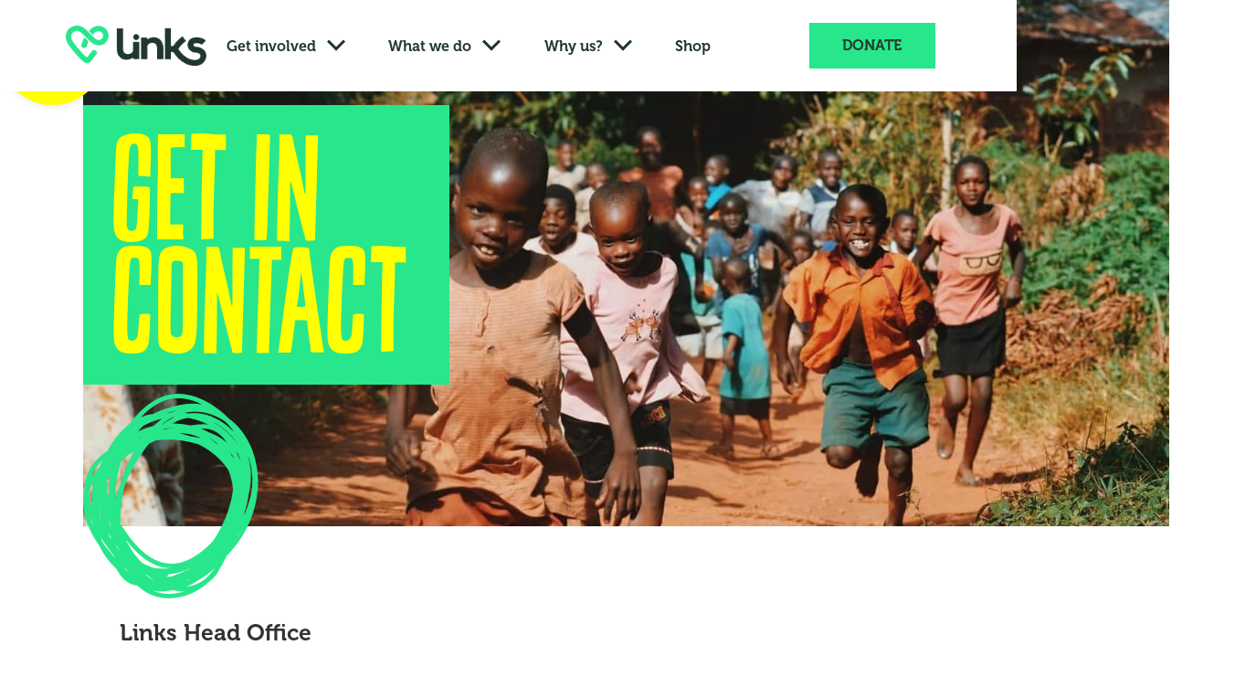

--- FILE ---
content_type: text/html
request_url: https://www.links.charity/contact-us
body_size: 7066
content:
<!DOCTYPE html><!-- This site was created in Webflow. https://webflow.com --><!-- Last Published: Wed Oct 22 2025 12:25:05 GMT+0000 (Coordinated Universal Time) --><html data-wf-domain="www.links.charity" data-wf-page="623b1814e77ec0d0e1a6f315" data-wf-site="6220f66e9e0042e895b1acdf" lang="en"><head><meta charset="utf-8"/><title>Contact Us</title><meta content="Contact Us" property="og:title"/><meta content="https://cdn.prod.website-files.com/6220f66e9e0042e895b1acdf/62457df47153b98e16d58f23_seth-doyle-zf9_yiaekjs-unsplas.jpg" property="og:image"/><meta content="Contact Us" property="twitter:title"/><meta content="https://cdn.prod.website-files.com/6220f66e9e0042e895b1acdf/62457df47153b98e16d58f23_seth-doyle-zf9_yiaekjs-unsplas.jpg" property="twitter:image"/><meta content="width=device-width, initial-scale=1" name="viewport"/><meta content="Webflow" name="generator"/><link href="https://cdn.prod.website-files.com/6220f66e9e0042e895b1acdf/css/links-international-uk.webflow.shared.a6ba265d1.css" rel="stylesheet" type="text/css"/><script type="text/javascript">!function(o,c){var n=c.documentElement,t=" w-mod-";n.className+=t+"js",("ontouchstart"in o||o.DocumentTouch&&c instanceof DocumentTouch)&&(n.className+=t+"touch")}(window,document);</script><link href="https://cdn.prod.website-files.com/6220f66e9e0042e895b1acdf/6246a920864d253c7b223eff_favicon.png" rel="shortcut icon" type="image/x-icon"/><link href="https://cdn.prod.website-files.com/6220f66e9e0042e895b1acdf/6246a95ecda6cbe6d0a8d7b0_webclip.png" rel="apple-touch-icon"/><script async="" src="https://www.googletagmanager.com/gtag/js?id=UA-225184110-2"></script><script type="text/javascript">window.dataLayer = window.dataLayer || [];function gtag(){dataLayer.push(arguments);}gtag('js', new Date());gtag('config', 'UA-225184110-2', {'anonymize_ip': false});</script><!-- F’in sweet Webflow Hacks -->
<script>
// when the DOM is ready
document.addEventListener("DOMContentLoaded", function() { 
  // get the the span element
  const yrSpan = document.querySelector('.hack14-year');
  // get the current year
  const currentYr = new Date().getFullYear();
  // set the year span element's text to the current year
  yrSpan.textContent = currentYr;
});
</script>
</head><body><a href="/donate-us" class="donatebutton--global w-inline-block"><img src="https://cdn.prod.website-files.com/6220f66e9e0042e895b1acdf/6225be52b4180e6919be91c5_LOGO.png" loading="lazy" alt="" class="image"/><div class="donatebutton--text">Donate</div></a><div class="global-styles"><div class="html w-embed"><style>
/* ALL PAGES CSS */

/* Your max width code replaces the code below */
@media only screen and (min-width: 1560px) {
	body {font-size: 0.975em;}
}

/* Desktop Only CSS (i.e. hover states) */
@media only screen and (min-width: 992px) {
	
}

/* Main Variables */
:root {
  --main-dark: black;
  --main-light: white;
}

/* Global Styles */
::selection {
	background: var(--main-dark);
  color: var(--main-light);
  text-shadow: none;
}
img::selection, svg::selection {
	background: transparent;
}

/* Link color inherits from parent font color  */
a {
	color: inherit;
}

/* Disable / enable clicking on an element and its children  */
.no-click {
	pointer-events: none;
}
.can-click {
	pointer-events: auto;
}

/* Target any element with a certain "word" in the class name  */
[class*="spacer"] {
	
}
</style></div></div><nav data-w-id="c8e891ae-b91e-7b48-6df6-4a2896d60f98" class="nav"><div data-w-id="d577a36e-402d-e5dc-9893-1e2864c78fcc" class="nav--gradient"></div><div class="nav--container"><a data-w-id="c8e891ae-b91e-7b48-6df6-4a2896d60f9b" href="/" class="nav--column is--logo w-inline-block"><div data-w-id="87c3a408-8db0-9e69-af4c-21be3849099b" class="nav--logo is--transition"><img src="https://cdn.prod.website-files.com/6220f66e9e0042e895b1acdf/6246c27767d7ca0f9ee54e69_LinksInt%20LogoHeart.png" loading="lazy" alt="" class="nav--logo__heart"/><img src="https://cdn.prod.website-files.com/6220f66e9e0042e895b1acdf/6246c28ad2a3a7b6f37b3df4_LinksIntLogoLinksBlack.png" loading="lazy" alt="" class="nav--logo__links black"/></div><div data-w-id="812adcb1-4b7d-223e-1bd2-ab44d160d82b" class="nav--logo is--white"><img src="https://cdn.prod.website-files.com/6220f66e9e0042e895b1acdf/6246c27767d7ca0f9ee54e69_LinksInt%20LogoHeart.png" loading="lazy" alt="" class="nav--logo__heart"/><img src="https://cdn.prod.website-files.com/6220f66e9e0042e895b1acdf/6246c27cb0a24146533406eb_LinksIntLogoLinksWhite.png" loading="lazy" alt="" class="nav--logo__links white"/></div></a><div data-w-id="c8e891ae-b91e-7b48-6df6-4a2896d60f9e" class="nav--column is--menu"><div class="nav--block is--dd interaction"><div class="nav--link"><div class="nav--name">Get involved</div><div class="nav--arrow"><div class="nav--arrow__lineone"></div><div class="nav--arrow__linetwo"></div></div></div><div class="nav--underline is--one"></div><div class="nav--dropdown get--involved"><div class="nav--dd--container"><div class="nav--dd--column is--left"><h2 class="nav--dd--heading">Get Involved</h2><p class="p--lower is--nav">We can all feel pretty helpless as to what we can do and how to help. Join us working together to end Global poverty!</p><div class="nav--dd--menu"><div class="nav--dd--subcolumn"><a href="https://links.charity/get-involved/churches" class="nav--dd--link w-inline-block"><img src="https://cdn.prod.website-files.com/6220f66e9e0042e895b1acdf/623849e9b3ac635fcec9beb6_Menu%20Dropdown%20Link%20icon.svg" loading="lazy" alt="" class="nav--dd--scribble"/><div class="nav--dd--text">Churches</div></a><a href="https://links.charity/get-involved/schools" class="nav--dd--link w-inline-block"><img src="https://cdn.prod.website-files.com/6220f66e9e0042e895b1acdf/623849e9b3ac635fcec9beb6_Menu%20Dropdown%20Link%20icon.svg" loading="lazy" alt="" class="nav--dd--scribble"/><div class="nav--dd--text">Schools</div></a><a href="https://links.charity/get-involved/business" class="nav--dd--link is--last w-inline-block"><img src="https://cdn.prod.website-files.com/6220f66e9e0042e895b1acdf/623849e9b3ac635fcec9beb6_Menu%20Dropdown%20Link%20icon.svg" loading="lazy" alt="" class="nav--dd--scribble"/><div class="nav--dd--text">Business</div></a></div><div class="nav--dd--subcolumn is--last"><a href="https://links.charity/get-involved/trips" class="nav--dd--link w-inline-block"><img src="https://cdn.prod.website-files.com/6220f66e9e0042e895b1acdf/623849e9b3ac635fcec9beb6_Menu%20Dropdown%20Link%20icon.svg" loading="lazy" alt="" class="nav--dd--scribble"/><div class="nav--dd--text">Trips</div></a><a href="https://links.charity/get-involved/act4you" class="nav--dd--link w-inline-block"><img src="https://cdn.prod.website-files.com/6220f66e9e0042e895b1acdf/623849e9b3ac635fcec9beb6_Menu%20Dropdown%20Link%20icon.svg" loading="lazy" alt="" class="nav--dd--scribble"/><div class="nav--dd--text">Act4You</div></a><a href="/fundraise" class="nav--dd--link is--last w-inline-block"><img src="https://cdn.prod.website-files.com/6220f66e9e0042e895b1acdf/623849e9b3ac635fcec9beb6_Menu%20Dropdown%20Link%20icon.svg" loading="lazy" alt="" class="nav--dd--scribble"/><div class="nav--dd--text">Fundraise</div></a></div></div><div class="nav--dd--menu waystogive"><div class="nav--dd--banner"><img src="https://cdn.prod.website-files.com/6220f66e9e0042e895b1acdf/623b27b660fe68953260b90b_ourteam1.jpg" loading="lazy" sizes="(max-width: 1920px) 100vw, 1920px" srcset="https://cdn.prod.website-files.com/6220f66e9e0042e895b1acdf/623b27b660fe68953260b90b_ourteam1-p-1080.jpeg 1080w, https://cdn.prod.website-files.com/6220f66e9e0042e895b1acdf/623b27b660fe68953260b90b_ourteam1-p-1600.jpeg 1600w, https://cdn.prod.website-files.com/6220f66e9e0042e895b1acdf/623b27b660fe68953260b90b_ourteam1.jpg 1920w" alt="" class="nav--dd--bgimg"/><a href="/ways-to-give" class="buttons is--waystogive w-inline-block"><div class="button--text">Ways to give</div><div class="button--hover is--green"></div></a></div></div></div><div class="nav--dd--column is--right"><img src="https://cdn.prod.website-files.com/6220f66e9e0042e895b1acdf/623884984aec9021dc56f381_home6.jpg" loading="lazy" sizes="(max-width: 1010px) 100vw, 1010px" srcset="https://cdn.prod.website-files.com/6220f66e9e0042e895b1acdf/623884984aec9021dc56f381_home6-p-800.jpeg 800w, https://cdn.prod.website-files.com/6220f66e9e0042e895b1acdf/623884984aec9021dc56f381_home6.jpg 1010w" alt="" class="nav--dd--bgimg"/><a href="/donate-us" class="buttons is--greenshort w-inline-block"><div class="button--text">Donate</div><div class="button--hover is--green"></div></a></div></div></div></div><div class="nav--block is--dd interaction"><div class="nav--link"><div class="nav--name">What we do</div><div class="nav--arrow"><div class="nav--arrow__lineone"></div><div class="nav--arrow__linetwo"></div></div></div><div class="nav--underline is--two"></div><div class="nav--dropdown whatwedo"><div class="nav--dd--container"><div class="nav--dd--column is--left"><h2 class="nav--dd--heading">What we do</h2><p class="p--lower is--nav">Our mission is to confront poverty and create potential by working with partners around the world - to provide sustainable solutions for lasting change.</p><div class="nav--dd--menu"><div class="nav--dd--subcolumn"><a href="/latest-campaign" class="nav--dd--link w-inline-block"><img src="https://cdn.prod.website-files.com/6220f66e9e0042e895b1acdf/623849e9b3ac635fcec9beb6_Menu%20Dropdown%20Link%20icon.svg" loading="lazy" alt="" class="nav--dd--scribble"/><div class="nav--dd--text">Latest Campaign</div></a><a href="https://links.charity/what-we-do/business-development" class="nav--dd--link w-inline-block"><img src="https://cdn.prod.website-files.com/6220f66e9e0042e895b1acdf/623849e9b3ac635fcec9beb6_Menu%20Dropdown%20Link%20icon.svg" loading="lazy" alt="" class="nav--dd--scribble"/><div class="nav--dd--text">Business Development</div></a><a href="http://links.charity/what-we-do/community-healthcare" class="nav--dd--link is--last w-inline-block"><img src="https://cdn.prod.website-files.com/6220f66e9e0042e895b1acdf/623849e9b3ac635fcec9beb6_Menu%20Dropdown%20Link%20icon.svg" loading="lazy" alt="" class="nav--dd--scribble"/><div class="nav--dd--text">Community Healthcare</div></a></div><div class="nav--dd--subcolumn is--last"><a href="http://links.charity/what-we-do/education" class="nav--dd--link w-inline-block"><img src="https://cdn.prod.website-files.com/6220f66e9e0042e895b1acdf/623849e9b3ac635fcec9beb6_Menu%20Dropdown%20Link%20icon.svg" loading="lazy" alt="" class="nav--dd--scribble"/><div class="nav--dd--text">Education</div></a><a href="http://links.charity/what-we-do/justice" class="nav--dd--link w-inline-block"><img src="https://cdn.prod.website-files.com/6220f66e9e0042e895b1acdf/623849e9b3ac635fcec9beb6_Menu%20Dropdown%20Link%20icon.svg" loading="lazy" alt="" class="nav--dd--scribble"/><div class="nav--dd--text">Justice</div></a><a href="http://links.charity/what-we-do/faith" class="nav--dd--link is--last w-inline-block"><img src="https://cdn.prod.website-files.com/6220f66e9e0042e895b1acdf/623849e9b3ac635fcec9beb6_Menu%20Dropdown%20Link%20icon.svg" loading="lazy" alt="" class="nav--dd--scribble"/><div class="nav--dd--text">Faith</div></a></div></div><div class="nav--dd--menu waystogive"><div class="nav--dd--banner"><img src="https://cdn.prod.website-files.com/6220f66e9e0042e895b1acdf/623b27b660fe68953260b90b_ourteam1.jpg" loading="lazy" sizes="(max-width: 1920px) 100vw, 1920px" srcset="https://cdn.prod.website-files.com/6220f66e9e0042e895b1acdf/623b27b660fe68953260b90b_ourteam1-p-1080.jpeg 1080w, https://cdn.prod.website-files.com/6220f66e9e0042e895b1acdf/623b27b660fe68953260b90b_ourteam1-p-1600.jpeg 1600w, https://cdn.prod.website-files.com/6220f66e9e0042e895b1acdf/623b27b660fe68953260b90b_ourteam1.jpg 1920w" alt="" class="nav--dd--bgimg"/><a href="/ways-to-give" class="buttons is--waystogive w-inline-block"><div class="button--text">Ways to give</div><div class="button--hover is--green"></div></a></div></div></div><div class="nav--dd--column is--right"><img src="https://cdn.prod.website-files.com/6220f66e9e0042e895b1acdf/623884984aec9021dc56f381_home6.jpg" loading="lazy" sizes="(max-width: 1010px) 100vw, 1010px" srcset="https://cdn.prod.website-files.com/6220f66e9e0042e895b1acdf/623884984aec9021dc56f381_home6-p-800.jpeg 800w, https://cdn.prod.website-files.com/6220f66e9e0042e895b1acdf/623884984aec9021dc56f381_home6.jpg 1010w" alt="" class="nav--dd--bgimg"/><a href="/donate-us" class="buttons is--greenshort w-inline-block"><div class="button--text">Donate</div><div class="button--hover is--green"></div></a></div></div></div></div><div class="nav--block is--dd interaction"><div class="nav--link"><div class="nav--name">Why us?</div><div class="nav--arrow"><div class="nav--arrow__lineone"></div><div class="nav--arrow__linetwo"></div></div></div><div class="nav--underline is--three"></div><div class="nav--dropdown whyus"><div class="nav--dd--container"><div class="nav--dd--column is--left"><h2 class="nav--dd--heading">Why us?</h2><p class="p--lower is--nav">We believe sustainable freedom from poverty is about giving people a hand out. <br/>We help you help them.</p><div class="nav--dd--menu"><div class="nav--dd--subcolumn"><a href="https://links.charity/why-us/values" class="nav--dd--link w-inline-block"><img src="https://cdn.prod.website-files.com/6220f66e9e0042e895b1acdf/623849e9b3ac635fcec9beb6_Menu%20Dropdown%20Link%20icon.svg" loading="lazy" alt="" class="nav--dd--scribble"/><div class="nav--dd--text">Values</div></a><a href="https://links.charity/why-us/mission" class="nav--dd--link w-inline-block"><img src="https://cdn.prod.website-files.com/6220f66e9e0042e895b1acdf/623849e9b3ac635fcec9beb6_Menu%20Dropdown%20Link%20icon.svg" loading="lazy" alt="" class="nav--dd--scribble"/><div class="nav--dd--text">Mission</div></a><a href="https://links.charity/why-us/vision" class="nav--dd--link is--last w-inline-block"><img src="https://cdn.prod.website-files.com/6220f66e9e0042e895b1acdf/623849e9b3ac635fcec9beb6_Menu%20Dropdown%20Link%20icon.svg" loading="lazy" alt="" class="nav--dd--scribble"/><div class="nav--dd--text">Vision</div></a></div><div class="nav--dd--subcolumn is--last"><a href="/history" class="nav--dd--link w-inline-block"><img src="https://cdn.prod.website-files.com/6220f66e9e0042e895b1acdf/623849e9b3ac635fcec9beb6_Menu%20Dropdown%20Link%20icon.svg" loading="lazy" alt="" class="nav--dd--scribble"/><div class="nav--dd--text">History</div></a><a href="/our-team" class="nav--dd--link w-inline-block"><img src="https://cdn.prod.website-files.com/6220f66e9e0042e895b1acdf/623849e9b3ac635fcec9beb6_Menu%20Dropdown%20Link%20icon.svg" loading="lazy" alt="" class="nav--dd--scribble"/><div class="nav--dd--text">Our Team</div></a><a href="/blog" class="nav--dd--link is--last w-inline-block"><img src="https://cdn.prod.website-files.com/6220f66e9e0042e895b1acdf/623849e9b3ac635fcec9beb6_Menu%20Dropdown%20Link%20icon.svg" loading="lazy" alt="" class="nav--dd--scribble"/><div class="nav--dd--text">Blog</div></a></div></div><div class="nav--dd--menu waystogive"><div class="nav--dd--banner"><img src="https://cdn.prod.website-files.com/6220f66e9e0042e895b1acdf/623b27b660fe68953260b90b_ourteam1.jpg" loading="lazy" sizes="(max-width: 1920px) 100vw, 1920px" srcset="https://cdn.prod.website-files.com/6220f66e9e0042e895b1acdf/623b27b660fe68953260b90b_ourteam1-p-1080.jpeg 1080w, https://cdn.prod.website-files.com/6220f66e9e0042e895b1acdf/623b27b660fe68953260b90b_ourteam1-p-1600.jpeg 1600w, https://cdn.prod.website-files.com/6220f66e9e0042e895b1acdf/623b27b660fe68953260b90b_ourteam1.jpg 1920w" alt="" class="nav--dd--bgimg"/><a href="https://links.charity/get-involved/ways-to-give" class="buttons is--waystogive w-inline-block"><div class="button--text">Ways to give</div><div class="button--hover is--green"></div></a></div></div></div><div class="nav--dd--column is--right"><img src="https://cdn.prod.website-files.com/6220f66e9e0042e895b1acdf/623884984aec9021dc56f381_home6.jpg" loading="lazy" sizes="(max-width: 1010px) 100vw, 1010px" srcset="https://cdn.prod.website-files.com/6220f66e9e0042e895b1acdf/623884984aec9021dc56f381_home6-p-800.jpeg 800w, https://cdn.prod.website-files.com/6220f66e9e0042e895b1acdf/623884984aec9021dc56f381_home6.jpg 1010w" alt="" class="nav--dd--bgimg"/><a href="/donate-us" class="buttons is--greenshort w-inline-block"><div class="button--text">Donate</div><div class="button--hover is--green"></div></a></div></div></div></div><div data-hover="false" data-delay="0" class="nav--block is--dd is--mobile w-dropdown"><div class="dropdown-toggle w-dropdown-toggle"><div class="nav--name">Get involved</div><div class="nav--arrow is--mobile w-icon-dropdown-toggle"></div></div><nav class="nav--dropdown w-dropdown-list"><div class="nav--dd--container"><div class="nav--dd--column is--left"><div class="nav--dd--menu"><div class="nav--dd--subcolumn"><a href="https://links.charity/get-involved/churches" class="nav--dd--link w-inline-block"><img src="https://cdn.prod.website-files.com/6220f66e9e0042e895b1acdf/623849e9b3ac635fcec9beb6_Menu%20Dropdown%20Link%20icon.svg" loading="lazy" alt="" class="nav--dd--scribble"/><div class="nav--dd--text">Churches</div></a><a href="https://links.charity/get-involved/schools" class="nav--dd--link w-inline-block"><img src="https://cdn.prod.website-files.com/6220f66e9e0042e895b1acdf/623849e9b3ac635fcec9beb6_Menu%20Dropdown%20Link%20icon.svg" loading="lazy" alt="" class="nav--dd--scribble"/><div class="nav--dd--text">Schools</div></a><a href="https://links.charity/get-involved/business" class="nav--dd--link is--last w-inline-block"><img src="https://cdn.prod.website-files.com/6220f66e9e0042e895b1acdf/623849e9b3ac635fcec9beb6_Menu%20Dropdown%20Link%20icon.svg" loading="lazy" alt="" class="nav--dd--scribble"/><div class="nav--dd--text">Business</div></a></div><div class="nav--dd--subcolumn is--last"><a href="https://links.charity/get-involved/trips" class="nav--dd--link w-inline-block"><img src="https://cdn.prod.website-files.com/6220f66e9e0042e895b1acdf/623849e9b3ac635fcec9beb6_Menu%20Dropdown%20Link%20icon.svg" loading="lazy" alt="" class="nav--dd--scribble"/><div class="nav--dd--text">Trips</div></a><a href="https://links.charity/get-involved/act4you" class="nav--dd--link w-inline-block"><img src="https://cdn.prod.website-files.com/6220f66e9e0042e895b1acdf/623849e9b3ac635fcec9beb6_Menu%20Dropdown%20Link%20icon.svg" loading="lazy" alt="" class="nav--dd--scribble"/><div class="nav--dd--text">Act4You</div></a><a href="/fundraise" class="nav--dd--link is--last w-inline-block"><img src="https://cdn.prod.website-files.com/6220f66e9e0042e895b1acdf/623849e9b3ac635fcec9beb6_Menu%20Dropdown%20Link%20icon.svg" loading="lazy" alt="" class="nav--dd--scribble"/><div class="nav--dd--text">Fundraise</div></a></div></div></div></div></nav></div><div data-hover="false" data-delay="0" class="nav--block is--dd is--mobile w-dropdown"><div class="dropdown-toggle w-dropdown-toggle"><div class="nav--name">What we do</div><div class="nav--arrow is--mobile w-icon-dropdown-toggle"></div></div><nav class="nav--dropdown w-dropdown-list"><div class="nav--dd--container"><div class="nav--dd--column is--left"><h2 class="nav--dd--heading">What we do</h2><p class="p--lower is--nav">Our mission is to confront poverty and create potential by working with partners around the world - to provide sustainable solutions for lasting change.</p><div class="nav--dd--menu"><div class="nav--dd--subcolumn"><a href="/latest-campaign" class="nav--dd--link w-inline-block"><img src="https://cdn.prod.website-files.com/6220f66e9e0042e895b1acdf/623849e9b3ac635fcec9beb6_Menu%20Dropdown%20Link%20icon.svg" loading="lazy" alt="" class="nav--dd--scribble"/><div class="nav--dd--text">Latest Campaign</div></a><a href="https://links.charity/what-we-do/business-development" class="nav--dd--link w-inline-block"><img src="https://cdn.prod.website-files.com/6220f66e9e0042e895b1acdf/623849e9b3ac635fcec9beb6_Menu%20Dropdown%20Link%20icon.svg" loading="lazy" alt="" class="nav--dd--scribble"/><div class="nav--dd--text">Business Development</div></a><a href="http://links.charity/what-we-do/community-healthcare" class="nav--dd--link is--last w-inline-block"><img src="https://cdn.prod.website-files.com/6220f66e9e0042e895b1acdf/623849e9b3ac635fcec9beb6_Menu%20Dropdown%20Link%20icon.svg" loading="lazy" alt="" class="nav--dd--scribble"/><div class="nav--dd--text">Community Healthcare</div></a></div><div class="nav--dd--subcolumn is--last"><a href="http://links.charity/what-we-do/education" class="nav--dd--link w-inline-block"><img src="https://cdn.prod.website-files.com/6220f66e9e0042e895b1acdf/623849e9b3ac635fcec9beb6_Menu%20Dropdown%20Link%20icon.svg" loading="lazy" alt="" class="nav--dd--scribble"/><div class="nav--dd--text">Education</div></a><a href="http://links.charity/what-we-do/justice" class="nav--dd--link w-inline-block"><img src="https://cdn.prod.website-files.com/6220f66e9e0042e895b1acdf/623849e9b3ac635fcec9beb6_Menu%20Dropdown%20Link%20icon.svg" loading="lazy" alt="" class="nav--dd--scribble"/><div class="nav--dd--text">Justice</div></a><a href="http://links.charity/what-we-do/faith" class="nav--dd--link is--last w-inline-block"><img src="https://cdn.prod.website-files.com/6220f66e9e0042e895b1acdf/623849e9b3ac635fcec9beb6_Menu%20Dropdown%20Link%20icon.svg" loading="lazy" alt="" class="nav--dd--scribble"/><div class="nav--dd--text">Faith</div></a></div></div><div class="nav--dd--menu waystogive"><div class="nav--dd--banner"><img src="https://cdn.prod.website-files.com/6220f66e9e0042e895b1acdf/623b27b660fe68953260b90b_ourteam1.jpg" loading="lazy" sizes="100vw" srcset="https://cdn.prod.website-files.com/6220f66e9e0042e895b1acdf/623b27b660fe68953260b90b_ourteam1-p-1080.jpeg 1080w, https://cdn.prod.website-files.com/6220f66e9e0042e895b1acdf/623b27b660fe68953260b90b_ourteam1-p-1600.jpeg 1600w, https://cdn.prod.website-files.com/6220f66e9e0042e895b1acdf/623b27b660fe68953260b90b_ourteam1.jpg 1920w" alt="" class="nav--dd--bgimg"/><a href="/ways-to-give" class="buttons is--waystogive w-inline-block"><div class="button--text">Ways to give</div><div class="button--hover is--green"></div></a></div></div></div></div></nav></div><div data-hover="false" data-delay="0" class="nav--block is--dd is--mobile w-dropdown"><div class="dropdown-toggle w-dropdown-toggle"><div class="nav--name">Why us</div><div class="nav--arrow is--mobile w-icon-dropdown-toggle"></div></div><nav class="nav--dropdown w-dropdown-list"><div class="nav--dd--container"><div class="nav--dd--column is--left"><div class="nav--dd--menu"><div class="nav--dd--subcolumn"><a href="https://links.charity/why-us/values" class="nav--dd--link w-inline-block"><img src="https://cdn.prod.website-files.com/6220f66e9e0042e895b1acdf/623849e9b3ac635fcec9beb6_Menu%20Dropdown%20Link%20icon.svg" loading="lazy" alt="" class="nav--dd--scribble"/><div class="nav--dd--text">Values</div></a><a href="https://links.charity/why-us/mission" class="nav--dd--link w-inline-block"><img src="https://cdn.prod.website-files.com/6220f66e9e0042e895b1acdf/623849e9b3ac635fcec9beb6_Menu%20Dropdown%20Link%20icon.svg" loading="lazy" alt="" class="nav--dd--scribble"/><div class="nav--dd--text">Mission</div></a><a href="https://links.charity/why-us/vision" class="nav--dd--link is--last w-inline-block"><img src="https://cdn.prod.website-files.com/6220f66e9e0042e895b1acdf/623849e9b3ac635fcec9beb6_Menu%20Dropdown%20Link%20icon.svg" loading="lazy" alt="" class="nav--dd--scribble"/><div class="nav--dd--text">Vision</div></a></div><div class="nav--dd--subcolumn is--last"><a href="/history" class="nav--dd--link w-inline-block"><img src="https://cdn.prod.website-files.com/6220f66e9e0042e895b1acdf/623849e9b3ac635fcec9beb6_Menu%20Dropdown%20Link%20icon.svg" loading="lazy" alt="" class="nav--dd--scribble"/><div class="nav--dd--text">History</div></a><a href="/our-team" class="nav--dd--link w-inline-block"><img src="https://cdn.prod.website-files.com/6220f66e9e0042e895b1acdf/623849e9b3ac635fcec9beb6_Menu%20Dropdown%20Link%20icon.svg" loading="lazy" alt="" class="nav--dd--scribble"/><div class="nav--dd--text">Our Team</div></a><a href="/blog" class="nav--dd--link is--last w-inline-block"><img src="https://cdn.prod.website-files.com/6220f66e9e0042e895b1acdf/623849e9b3ac635fcec9beb6_Menu%20Dropdown%20Link%20icon.svg" loading="lazy" alt="" class="nav--dd--scribble"/><div class="nav--dd--text">Blog</div></a></div></div><div class="nav--dd--menu waystogive"><div class="nav--dd--banner"><img src="https://cdn.prod.website-files.com/6220f66e9e0042e895b1acdf/623b27b660fe68953260b90b_ourteam1.jpg" loading="lazy" sizes="100vw" srcset="https://cdn.prod.website-files.com/6220f66e9e0042e895b1acdf/623b27b660fe68953260b90b_ourteam1-p-1080.jpeg 1080w, https://cdn.prod.website-files.com/6220f66e9e0042e895b1acdf/623b27b660fe68953260b90b_ourteam1-p-1600.jpeg 1600w, https://cdn.prod.website-files.com/6220f66e9e0042e895b1acdf/623b27b660fe68953260b90b_ourteam1.jpg 1920w" alt="" class="nav--dd--bgimg"/><a href="https://links.charity/get-involved/ways-to-give" class="buttons is--waystogive w-inline-block"><div class="button--text">Ways to give</div><div class="button--hover is--green"></div></a></div></div></div></div></nav></div><a href="/shop" class="nav--block is--shop1 w-inline-block"><div class="nav--name">Shop</div></a><div class="nav--block is--dd is--button"><a href="/donate-us" class="buttons is--nav--yellowshort w-inline-block"><div class="button--text">Donate</div></a></div><div class="nav--block is--dd is--button"><a href="/ways-to-give" class="buttons is--nav--darkgreenshort w-inline-block"><div class="button--text">Ways to give</div></a></div></div><div data-w-id="c8e891ae-b91e-7b48-6df6-4a2896d6104a" class="nav--column is--search"><a href="/shop" class="nav--block is--shop2 w-inline-block"><div class="nav--name">Shop</div></a><div class="nav--search"><div class="nav--trigger"><div class="nav--searchicon"><div class="nav--sicnt white"><img src="https://cdn.prod.website-files.com/6220f66e9e0042e895b1acdf/62383d70a0edaba7b167e34a_Search%20icon.svg" loading="lazy" alt="" class="nav--searchicon is--open white"/><img src="https://cdn.prod.website-files.com/6220f66e9e0042e895b1acdf/6238581b265c6c519e01e04d_Search%20Close%20Icon.svg" loading="lazy" alt="" class="nav--searchicon is--close white"/></div></div><div class="nav--searchicon"><div class="nav--sicnt black"><img src="https://cdn.prod.website-files.com/6220f66e9e0042e895b1acdf/62455d3e404ea68495253402_Search%20icon%20open%20black.svg" loading="lazy" alt="" class="nav--searchicon is--open black"/><img src="https://cdn.prod.website-files.com/6220f66e9e0042e895b1acdf/62455d3e2bb4eed9d8357712_Search%20icon%20close%20black.svg" loading="lazy" alt="" class="nav--searchicon is--close black"/></div></div></div><form action="/search" class="nav--searchbar w-form"><div class="search--cnt"><input class="search--input w-input" maxlength="256" name="query" placeholder="Search…" type="search" id="search" required=""/><input type="submit" class="search--button w-button" value="Search"/></div></form></div><div class="nav--block is--navdonate--desktab is--desktop"><a href="/donate-us" class="buttons is--greenshort w-inline-block"><div class="button--hover is--green"></div><div class="button--text">Donate</div></a></div></div><div data-w-id="c8e891ae-b91e-7b48-6df6-4a2896d6105a" class="nav--hamburger"><div class="nav--hmb--line"></div><div class="nav--hmb--line"></div><div class="nav--hmb--line is--last"></div></div></div></nav><div class="overflow"><section class="section--defaulthero"><div class="container--defaulthero"><img src="https://cdn.prod.website-files.com/6220f66e9e0042e895b1acdf/62457df47153b98e16d58f23_seth-doyle-zf9_yiaekjs-unsplas.jpg" loading="lazy" sizes="100vw" srcset="https://cdn.prod.website-files.com/6220f66e9e0042e895b1acdf/62457df47153b98e16d58f23_seth-doyle-zf9_yiaekjs-unsplas-p-1080.jpeg 1080w, https://cdn.prod.website-files.com/6220f66e9e0042e895b1acdf/62457df47153b98e16d58f23_seth-doyle-zf9_yiaekjs-unsplas-p-1600.jpeg 1600w, https://cdn.prod.website-files.com/6220f66e9e0042e895b1acdf/62457df47153b98e16d58f23_seth-doyle-zf9_yiaekjs-unsplas.jpg 1920w" alt="" class="image--defaulthero"/><div class="heading--defaulthero"><h1>Get in<br/>Contact<br/></h1><img src="https://cdn.prod.website-files.com/6220f66e9e0042e895b1acdf/623883cd46d2041dfe5685b6_home--shape2.svg" loading="lazy" alt="" class="shape--defaulthero"/></div><div class="overlay--defaulthero"></div></div></section><div class="section"><div class="container--contact"><h5>Links Head Office</h5><div class="innercnt--contact"><div class="column"><p class="p--lower">Po Box 198,<br/>Littlehampton,<br/>West Sussex,<br/>BN16 3UQ<br/>United Kingdom</p></div><div class="column"><p class="p--lower"><a href="#" class="linik--contact">hello@links.charity<br/>‍</a><br/>+44 (0)1903 778515<br/></p></div></div></div></div><div class="divider--contact"><div class="divider"></div></div><div class="section"><div class="container--contact"><h5>Global Offices</h5><div class="tab--contact"><div class="tab--bar"><div class="p--lower">America</div><img src="https://cdn.prod.website-files.com/6220f66e9e0042e895b1acdf/623b37713617c4558c0b688a_tab-arrow.svg" loading="lazy" alt="" class="tab--arrow"/></div><div style="display:none" class="tab--container"><div class="column"><p class="p--lower">Po Box 198,<br/>Littlehampton,<br/>West Sussex,<br/>BN16 3UQ<br/>United Kingdom</p></div><div class="column"><p class="p--lower"><a href="#" class="linik--contact">office@linksintlusa.org<br/>‍</a><br/>+44 (0)1903 778515<br/></p></div></div></div><div class="tab--contact"><div class="tab--bar"><div class="p--lower">Africa</div><img src="https://cdn.prod.website-files.com/6220f66e9e0042e895b1acdf/623b37713617c4558c0b688a_tab-arrow.svg" loading="lazy" alt="" class="tab--arrow"/></div><div class="tab--container is--last"><div class="column"><p class="p--lower">Po Box 198,<br/>Littlehampton,<br/>West Sussex,<br/>BN16 3UQ<br/>United Kingdom</p></div><div class="column"><p class="p--lower"><a href="#" class="linik--contact">office@linksintlusa.org<br/>‍</a><br/>+44 (0)1903 778515<br/></p></div></div></div><div class="tab--contact"></div></div></div><div class="divider--contact"><div class="divider"></div></div><div class="section"><div class="container--contact"><div class="form--contact w-form"><h5>Contact Form</h5><form id="wf-form-Contact-Us---Form" name="wf-form-Contact-Us---Form" data-name="Contact Us - Form" method="get" data-wf-page-id="623b1814e77ec0d0e1a6f315" data-wf-element-id="3fd8002d-9931-0866-bf8b-670ae3ea6dbf"><div class="formname--contact"><div class="formname--column--contact is--left"><label for="First-Name">First Name *</label><input class="form--textfield w-input" maxlength="256" name="First-Name" data-name="First Name" placeholder="" type="text" id="First-Name" required=""/></div><div class="formname--column--contact is--right"><label for="Surname">Surname *</label><input class="form--textfield w-input" maxlength="256" name="Surname" data-name="Surname" placeholder="" type="text" id="Surname" required=""/></div></div><label for="email">Email Address *</label><input class="form--textfield w-input" maxlength="256" name="email" data-name="Email" placeholder="" type="email" id="email" required=""/><label for="Country">Country *</label><input class="form--textfield w-input" maxlength="256" name="Country" data-name="Country" placeholder="" type="text" id="Country" required=""/><label for="field">Message *</label><textarea id="field" name="field" maxlength="5000" data-name="field" placeholder="Example Text" class="form--textfield is--area w-input"></textarea><div class="w-form-formrecaptcha g-recaptcha g-recaptcha-error g-recaptcha-disabled g-recaptcha-invalid-key"></div><input type="submit" data-wait="Please wait..." class="buttons is--long__lightgreen is--contact w-button" value="Send"/></form><div class="formsuccess--fundraise w-form-done"><h2 class="h2--lightgreen--middle">Thank you! Your submission has been received!</h2></div><div class="w-form-fail"><div>Oops! Something went wrong while submitting the form.</div></div></div></div></div></div><div class="footer--ctadonate"><div class="container--ctadonate"><img src="https://cdn.prod.website-files.com/6220f66e9e0042e895b1acdf/62383bf8a33e7704946f734e_donationcta.jpg" loading="lazy" sizes="(max-width: 1920px) 100vw, 1920px" srcset="https://cdn.prod.website-files.com/6220f66e9e0042e895b1acdf/62383bf8a33e7704946f734e_donationcta-p-500.jpeg 500w, https://cdn.prod.website-files.com/6220f66e9e0042e895b1acdf/62383bf8a33e7704946f734e_donationcta.jpg 1920w" alt="" class="image--ctadonate"/><div class="donatewidget is--footer"><div class="heading--homehero">Ways to give:</div><a href="/donate-us" class="buttons is--donatewidget w-inline-block"><div class="button--text">Donate</div><div class="button--hover is--yellow"></div></a><a href="/fundraise" class="buttons is--donatewidget w-inline-block"><div class="button--hover is--yellow"></div><div class="button--text">Fundraise</div></a></div></div></div><div class="footer"><footer class="footer--menu"><div class="footer--container"><div class="footer--cnt is--one"><div class="footer--column is--20"><img src="https://cdn.prod.website-files.com/6220f66e9e0042e895b1acdf/6225be52b4180e6919be91c5_LOGO.png" loading="lazy" width="81" alt=""/></div><div class="footer--column is--40 is--social"><div class="w-dyn-list"><div role="list" class="w-dyn-items"><div role="listitem" class="cl--item--social w-dyn-item"><a data-w-id="e5a509d0-8a7c-d5c9-24ff-53fa25012215" href="https://twitter.com/wearelinks" target="_blank" class="footer--sociallink tw w-inline-block"><img src="https://cdn.prod.website-files.com/623afcecb0340360c87fad2e/629088f6a41ac49d8642940b_Twitter%20Logo%20Green.png" loading="lazy" alt="" class="footer--socialimg"/><img src="https://cdn.prod.website-files.com/623afcecb0340360c87fad2e/629086c2dcf8bfcef964843c_Twitter%20Logo.png" loading="lazy" alt="" class="footer--socialimg white"/></a></div></div></div><div class="w-dyn-list"><div role="list" class="w-dyn-items"><div role="listitem" class="cl--item--social w-dyn-item"><a href="https://www.facebook.com/wearelinks" target="_blank" class="footer--sociallink tw w-inline-block"><img src="https://cdn.prod.website-files.com/623afcecb0340360c87fad2e/629088f1cc82504092cc23d9_Facebook%20Logo%20Green.png" loading="lazy" alt="" class="footer--socialimg"/><img src="https://cdn.prod.website-files.com/623afcecb0340360c87fad2e/629086d56a28190f84a56c16_Facebook%20Logo.png" loading="lazy" alt="" class="footer--socialimg white"/></a></div></div></div><div class="w-dyn-list"><div role="list" class="w-dyn-items"><div role="listitem" class="cl--item--social w-dyn-item"><a href="https://www.youtube.com/channel/UCnrQlc6hFbG3peGHSwwEp3Q" target="_blank" class="footer--sociallink tw w-inline-block"><img src="https://cdn.prod.website-files.com/623afcecb0340360c87fad2e/629088e9dcf8bf1b9d649084_Youtube%20Logo%20Green.png" loading="lazy" alt="" class="footer--socialimg"/><img src="https://cdn.prod.website-files.com/623afcecb0340360c87fad2e/629086e46ac22eee76ebdaf6_Youtube%20Logo.png" loading="lazy" alt="" class="footer--socialimg white"/></a></div></div></div><div class="w-dyn-list"><div role="list" class="w-dyn-items"><div role="listitem" class="cl--item--social w-dyn-item"><a href="https://www.instagram.com/linkscharity/" target="_blank" class="footer--sociallink tw w-inline-block"><img src="https://cdn.prod.website-files.com/623afcecb0340360c87fad2e/629088e34fda355d4bb3ffad_IG%20Logo%20Green.png" loading="lazy" alt="" class="footer--socialimg"/><img src="https://cdn.prod.website-files.com/623afcecb0340360c87fad2e/629086ef44bf50f05b1c05d5_IG%20Logo.png" loading="lazy" alt="" class="footer--socialimg white"/></a></div></div></div></div><div class="footer--column is--40 is--social donate"></div></div><div class="footer--cnt is--two"><div class="footer--column is--links"><a href="https://links.charity/why-us/values" class="footer--links">Values</a><a href="https://links.charity/why-us/vision" class="footer--links">Vision</a><a href="https://links.charity/why-us/mission" class="footer--links">Mission</a><a href="/history" class="footer--links">History</a><a href="/our-team" class="footer--links">Our Team</a><a href="/shop" class="footer--links">Shop</a><a href="/contact-us" aria-current="page" class="footer--links w--current">Contact Us</a></div><div class="footer--column is--links"><a href="/latest-campaign" class="footer--links">Latest Campaign</a><a href="/blog" class="footer--links">Latest Blog Articles</a><a href="https://links.charity/what-we-do/business-development" class="footer--links">Business Development</a><a href="https://links.charity/what-we-do/community-healthcare" class="footer--links">Community Healthcare</a><a href="https://links.charity/what-we-do/education" class="footer--links">Education</a><a href="https://links.charity/what-we-do/justice" class="footer--links">Justice</a><a href="https://links.charity/what-we-do/faith" class="footer--links">Faith</a></div><div class="footer--column is--links"><a href="https://links.charity/get-involved/churches" class="footer--links">Churches</a><a href="https://links.charity/get-involved/schools" class="footer--links">Schools</a><a href="https://links.charity/get-involved/business" class="footer--links">Business</a><a href="https://links.charity/get-involved/act4you" class="footer--links">Act4You</a><a href="https://links.charity/get-involved/trips" class="footer--links">Trips</a><a href="/fundraise" class="footer--links">Fundraise</a></div><div class="footer--column is--40"><a href="#" class="footer--links is--green">We would love to stay in touch!</a><a href="/newsletter" class="buttons is--long__lightgreen w-inline-block"><div class="button--hover is--green"></div><div class="button--text">Sign Up</div></a></div></div><div class="footer--cnt is--three"><div class="footer--column is--copyright"><p class="footer--copyright no--link">©<span class="hack14-year">2021</span> All Rights Reserved. Links International is a Charitable Incorporated Organisation, Reg. Charity No: 1168872. Links Charity, PO Box 198, Littlehampton, West Sussex, BN16 3UQ</p></div><div class="footer--column is--terms"><img src="https://cdn.prod.website-files.com/6220f66e9e0042e895b1acdf/6225be6a83ace3ae3ef7624c_FR%20logo.svg" loading="lazy" alt="" class="footer--frlogo"/><div class="footer--terms"><a href="https://cdn.prod.website-files.com/6220f66e9e0042e895b1acdf/6890dbc0cf51ab413b241480_Safeguarding%20and%20Child%20Protection%20Policy.pdf" class="footer--copyright">Safegurding and Childcare</a><a href="https://cdn.prod.website-files.com/6220f66e9e0042e895b1acdf/6890dbc02c6b97909ed92f9d_Global%20Code%20of%20Conduct.pdf" class="footer--copyright">Code of Conduct</a><a href="https://cdn.prod.website-files.com/6220f66e9e0042e895b1acdf/6890dbc00f4287a17bc32b4a_Volunteer%20Agreement.pdf" class="footer--copyright">Volunteer Agreement</a><a href="https://cdn.prod.website-files.com/6220f66e9e0042e895b1acdf/6890dbc05ac5fecc8daed996_Trip%20Application-2.pdf" class="footer--copyright">Trip Application</a><a href="https://links.charity/legal/terms-and-conditions" class="footer--copyright">Terms &amp; Conditions</a><a href="https://links.charity/legal/privacy-policy" class="footer--copyright">Privacy &amp; Cookies</a><a href="https://sling.agency" target="_blank" class="footer--copyright is--last">Designed by sling.agency</a></div></div></div></div></footer></div><script src="https://d3e54v103j8qbb.cloudfront.net/js/jquery-3.5.1.min.dc5e7f18c8.js?site=6220f66e9e0042e895b1acdf" type="text/javascript" integrity="sha256-9/aliU8dGd2tb6OSsuzixeV4y/faTqgFtohetphbbj0=" crossorigin="anonymous"></script><script src="https://cdn.prod.website-files.com/6220f66e9e0042e895b1acdf/js/webflow.schunk.36b8fb49256177c8.js" type="text/javascript"></script><script src="https://cdn.prod.website-files.com/6220f66e9e0042e895b1acdf/js/webflow.schunk.b73745b81fb109a7.js" type="text/javascript"></script><script src="https://cdn.prod.website-files.com/6220f66e9e0042e895b1acdf/js/webflow.31a26433.68ec3f4bbc800ba2.js" type="text/javascript"></script><noscript>
<style>@media only screen and (min-width: 992px) {body {font-size: 1rem;}}</style>
</noscript>

<script>
function setFontSize() {
 let maxWidth = 1560;
 let windowWidth = $(window).width();
 if (windowWidth >= maxWidth || windowWidth < 992) {
 	$('body').removeAttr("style");
 } else {
  let fontSize = (windowWidth / 100) / 16;
  $('body').css('font-size', fontSize + "rem");
 }
}
setFontSize();
window.addEventListener("resize", function() {
	setFontSize();
});
</script>

<script src="https://code.iconify.design/2/2.1.0/iconify.min.js"></script></body></html>

--- FILE ---
content_type: text/css
request_url: https://cdn.prod.website-files.com/6220f66e9e0042e895b1acdf/css/links-international-uk.webflow.shared.a6ba265d1.css
body_size: 20097
content:
html {
  -webkit-text-size-adjust: 100%;
  -ms-text-size-adjust: 100%;
  font-family: sans-serif;
}

body {
  margin: 0;
}

article, aside, details, figcaption, figure, footer, header, hgroup, main, menu, nav, section, summary {
  display: block;
}

audio, canvas, progress, video {
  vertical-align: baseline;
  display: inline-block;
}

audio:not([controls]) {
  height: 0;
  display: none;
}

[hidden], template {
  display: none;
}

a {
  background-color: #0000;
}

a:active, a:hover {
  outline: 0;
}

abbr[title] {
  border-bottom: 1px dotted;
}

b, strong {
  font-weight: bold;
}

dfn {
  font-style: italic;
}

h1 {
  margin: .67em 0;
  font-size: 2em;
}

mark {
  color: #000;
  background: #ff0;
}

small {
  font-size: 80%;
}

sub, sup {
  vertical-align: baseline;
  font-size: 75%;
  line-height: 0;
  position: relative;
}

sup {
  top: -.5em;
}

sub {
  bottom: -.25em;
}

img {
  border: 0;
}

svg:not(:root) {
  overflow: hidden;
}

hr {
  box-sizing: content-box;
  height: 0;
}

pre {
  overflow: auto;
}

code, kbd, pre, samp {
  font-family: monospace;
  font-size: 1em;
}

button, input, optgroup, select, textarea {
  color: inherit;
  font: inherit;
  margin: 0;
}

button {
  overflow: visible;
}

button, select {
  text-transform: none;
}

button, html input[type="button"], input[type="reset"] {
  -webkit-appearance: button;
  cursor: pointer;
}

button[disabled], html input[disabled] {
  cursor: default;
}

button::-moz-focus-inner, input::-moz-focus-inner {
  border: 0;
  padding: 0;
}

input {
  line-height: normal;
}

input[type="checkbox"], input[type="radio"] {
  box-sizing: border-box;
  padding: 0;
}

input[type="number"]::-webkit-inner-spin-button, input[type="number"]::-webkit-outer-spin-button {
  height: auto;
}

input[type="search"] {
  -webkit-appearance: none;
}

input[type="search"]::-webkit-search-cancel-button, input[type="search"]::-webkit-search-decoration {
  -webkit-appearance: none;
}

legend {
  border: 0;
  padding: 0;
}

textarea {
  overflow: auto;
}

optgroup {
  font-weight: bold;
}

table {
  border-collapse: collapse;
  border-spacing: 0;
}

td, th {
  padding: 0;
}

@font-face {
  font-family: webflow-icons;
  src: url("[data-uri]") format("truetype");
  font-weight: normal;
  font-style: normal;
}

[class^="w-icon-"], [class*=" w-icon-"] {
  speak: none;
  font-variant: normal;
  text-transform: none;
  -webkit-font-smoothing: antialiased;
  -moz-osx-font-smoothing: grayscale;
  font-style: normal;
  font-weight: normal;
  line-height: 1;
  font-family: webflow-icons !important;
}

.w-icon-slider-right:before {
  content: "";
}

.w-icon-slider-left:before {
  content: "";
}

.w-icon-nav-menu:before {
  content: "";
}

.w-icon-arrow-down:before, .w-icon-dropdown-toggle:before {
  content: "";
}

.w-icon-file-upload-remove:before {
  content: "";
}

.w-icon-file-upload-icon:before {
  content: "";
}

* {
  box-sizing: border-box;
}

html {
  height: 100%;
}

body {
  color: #333;
  background-color: #fff;
  min-height: 100%;
  margin: 0;
  font-family: Arial, sans-serif;
  font-size: 14px;
  line-height: 20px;
}

img {
  vertical-align: middle;
  max-width: 100%;
  display: inline-block;
}

html.w-mod-touch * {
  background-attachment: scroll !important;
}

.w-block {
  display: block;
}

.w-inline-block {
  max-width: 100%;
  display: inline-block;
}

.w-clearfix:before, .w-clearfix:after {
  content: " ";
  grid-area: 1 / 1 / 2 / 2;
  display: table;
}

.w-clearfix:after {
  clear: both;
}

.w-hidden {
  display: none;
}

.w-button {
  color: #fff;
  line-height: inherit;
  cursor: pointer;
  background-color: #3898ec;
  border: 0;
  border-radius: 0;
  padding: 9px 15px;
  text-decoration: none;
  display: inline-block;
}

input.w-button {
  -webkit-appearance: button;
}

html[data-w-dynpage] [data-w-cloak] {
  color: #0000 !important;
}

.w-code-block {
  margin: unset;
}

pre.w-code-block code {
  all: inherit;
}

.w-optimization {
  display: contents;
}

.w-webflow-badge, .w-webflow-badge > img {
  box-sizing: unset;
  width: unset;
  height: unset;
  max-height: unset;
  max-width: unset;
  min-height: unset;
  min-width: unset;
  margin: unset;
  padding: unset;
  float: unset;
  clear: unset;
  border: unset;
  border-radius: unset;
  background: unset;
  background-image: unset;
  background-position: unset;
  background-size: unset;
  background-repeat: unset;
  background-origin: unset;
  background-clip: unset;
  background-attachment: unset;
  background-color: unset;
  box-shadow: unset;
  transform: unset;
  direction: unset;
  font-family: unset;
  font-weight: unset;
  color: unset;
  font-size: unset;
  line-height: unset;
  font-style: unset;
  font-variant: unset;
  text-align: unset;
  letter-spacing: unset;
  -webkit-text-decoration: unset;
  text-decoration: unset;
  text-indent: unset;
  text-transform: unset;
  list-style-type: unset;
  text-shadow: unset;
  vertical-align: unset;
  cursor: unset;
  white-space: unset;
  word-break: unset;
  word-spacing: unset;
  word-wrap: unset;
  transition: unset;
}

.w-webflow-badge {
  white-space: nowrap;
  cursor: pointer;
  box-shadow: 0 0 0 1px #0000001a, 0 1px 3px #0000001a;
  visibility: visible !important;
  opacity: 1 !important;
  z-index: 2147483647 !important;
  color: #aaadb0 !important;
  overflow: unset !important;
  background-color: #fff !important;
  border-radius: 3px !important;
  width: auto !important;
  height: auto !important;
  margin: 0 !important;
  padding: 6px !important;
  font-size: 12px !important;
  line-height: 14px !important;
  text-decoration: none !important;
  display: inline-block !important;
  position: fixed !important;
  inset: auto 12px 12px auto !important;
  transform: none !important;
}

.w-webflow-badge > img {
  position: unset;
  visibility: unset !important;
  opacity: 1 !important;
  vertical-align: middle !important;
  display: inline-block !important;
}

h1, h2, h3, h4, h5, h6 {
  margin-bottom: 10px;
  font-weight: bold;
}

h1 {
  margin-top: 20px;
  font-size: 38px;
  line-height: 44px;
}

h2 {
  margin-top: 20px;
  font-size: 32px;
  line-height: 36px;
}

h3 {
  margin-top: 20px;
  font-size: 24px;
  line-height: 30px;
}

h4 {
  margin-top: 10px;
  font-size: 18px;
  line-height: 24px;
}

h5 {
  margin-top: 10px;
  font-size: 14px;
  line-height: 20px;
}

h6 {
  margin-top: 10px;
  font-size: 12px;
  line-height: 18px;
}

p {
  margin-top: 0;
  margin-bottom: 10px;
}

blockquote {
  border-left: 5px solid #e2e2e2;
  margin: 0 0 10px;
  padding: 10px 20px;
  font-size: 18px;
  line-height: 22px;
}

figure {
  margin: 0 0 10px;
}

figcaption {
  text-align: center;
  margin-top: 5px;
}

ul, ol {
  margin-top: 0;
  margin-bottom: 10px;
  padding-left: 40px;
}

.w-list-unstyled {
  padding-left: 0;
  list-style: none;
}

.w-embed:before, .w-embed:after {
  content: " ";
  grid-area: 1 / 1 / 2 / 2;
  display: table;
}

.w-embed:after {
  clear: both;
}

.w-video {
  width: 100%;
  padding: 0;
  position: relative;
}

.w-video iframe, .w-video object, .w-video embed {
  border: none;
  width: 100%;
  height: 100%;
  position: absolute;
  top: 0;
  left: 0;
}

fieldset {
  border: 0;
  margin: 0;
  padding: 0;
}

button, [type="button"], [type="reset"] {
  cursor: pointer;
  -webkit-appearance: button;
  border: 0;
}

.w-form {
  margin: 0 0 15px;
}

.w-form-done {
  text-align: center;
  background-color: #ddd;
  padding: 20px;
  display: none;
}

.w-form-fail {
  background-color: #ffdede;
  margin-top: 10px;
  padding: 10px;
  display: none;
}

label {
  margin-bottom: 5px;
  font-weight: bold;
  display: block;
}

.w-input, .w-select {
  color: #333;
  vertical-align: middle;
  background-color: #fff;
  border: 1px solid #ccc;
  width: 100%;
  height: 38px;
  margin-bottom: 10px;
  padding: 8px 12px;
  font-size: 14px;
  line-height: 1.42857;
  display: block;
}

.w-input::placeholder, .w-select::placeholder {
  color: #999;
}

.w-input:focus, .w-select:focus {
  border-color: #3898ec;
  outline: 0;
}

.w-input[disabled], .w-select[disabled], .w-input[readonly], .w-select[readonly], fieldset[disabled] .w-input, fieldset[disabled] .w-select {
  cursor: not-allowed;
}

.w-input[disabled]:not(.w-input-disabled), .w-select[disabled]:not(.w-input-disabled), .w-input[readonly], .w-select[readonly], fieldset[disabled]:not(.w-input-disabled) .w-input, fieldset[disabled]:not(.w-input-disabled) .w-select {
  background-color: #eee;
}

textarea.w-input, textarea.w-select {
  height: auto;
}

.w-select {
  background-color: #f3f3f3;
}

.w-select[multiple] {
  height: auto;
}

.w-form-label {
  cursor: pointer;
  margin-bottom: 0;
  font-weight: normal;
  display: inline-block;
}

.w-radio {
  margin-bottom: 5px;
  padding-left: 20px;
  display: block;
}

.w-radio:before, .w-radio:after {
  content: " ";
  grid-area: 1 / 1 / 2 / 2;
  display: table;
}

.w-radio:after {
  clear: both;
}

.w-radio-input {
  float: left;
  margin: 3px 0 0 -20px;
  line-height: normal;
}

.w-file-upload {
  margin-bottom: 10px;
  display: block;
}

.w-file-upload-input {
  opacity: 0;
  z-index: -100;
  width: .1px;
  height: .1px;
  position: absolute;
  overflow: hidden;
}

.w-file-upload-default, .w-file-upload-uploading, .w-file-upload-success {
  color: #333;
  display: inline-block;
}

.w-file-upload-error {
  margin-top: 10px;
  display: block;
}

.w-file-upload-default.w-hidden, .w-file-upload-uploading.w-hidden, .w-file-upload-error.w-hidden, .w-file-upload-success.w-hidden {
  display: none;
}

.w-file-upload-uploading-btn {
  cursor: pointer;
  background-color: #fafafa;
  border: 1px solid #ccc;
  margin: 0;
  padding: 8px 12px;
  font-size: 14px;
  font-weight: normal;
  display: flex;
}

.w-file-upload-file {
  background-color: #fafafa;
  border: 1px solid #ccc;
  flex-grow: 1;
  justify-content: space-between;
  margin: 0;
  padding: 8px 9px 8px 11px;
  display: flex;
}

.w-file-upload-file-name {
  font-size: 14px;
  font-weight: normal;
  display: block;
}

.w-file-remove-link {
  cursor: pointer;
  width: auto;
  height: auto;
  margin-top: 3px;
  margin-left: 10px;
  padding: 3px;
  display: block;
}

.w-icon-file-upload-remove {
  margin: auto;
  font-size: 10px;
}

.w-file-upload-error-msg {
  color: #ea384c;
  padding: 2px 0;
  display: inline-block;
}

.w-file-upload-info {
  padding: 0 12px;
  line-height: 38px;
  display: inline-block;
}

.w-file-upload-label {
  cursor: pointer;
  background-color: #fafafa;
  border: 1px solid #ccc;
  margin: 0;
  padding: 8px 12px;
  font-size: 14px;
  font-weight: normal;
  display: inline-block;
}

.w-icon-file-upload-icon, .w-icon-file-upload-uploading {
  width: 20px;
  margin-right: 8px;
  display: inline-block;
}

.w-icon-file-upload-uploading {
  height: 20px;
}

.w-container {
  max-width: 940px;
  margin-left: auto;
  margin-right: auto;
}

.w-container:before, .w-container:after {
  content: " ";
  grid-area: 1 / 1 / 2 / 2;
  display: table;
}

.w-container:after {
  clear: both;
}

.w-container .w-row {
  margin-left: -10px;
  margin-right: -10px;
}

.w-row:before, .w-row:after {
  content: " ";
  grid-area: 1 / 1 / 2 / 2;
  display: table;
}

.w-row:after {
  clear: both;
}

.w-row .w-row {
  margin-left: 0;
  margin-right: 0;
}

.w-col {
  float: left;
  width: 100%;
  min-height: 1px;
  padding-left: 10px;
  padding-right: 10px;
  position: relative;
}

.w-col .w-col {
  padding-left: 0;
  padding-right: 0;
}

.w-col-1 {
  width: 8.33333%;
}

.w-col-2 {
  width: 16.6667%;
}

.w-col-3 {
  width: 25%;
}

.w-col-4 {
  width: 33.3333%;
}

.w-col-5 {
  width: 41.6667%;
}

.w-col-6 {
  width: 50%;
}

.w-col-7 {
  width: 58.3333%;
}

.w-col-8 {
  width: 66.6667%;
}

.w-col-9 {
  width: 75%;
}

.w-col-10 {
  width: 83.3333%;
}

.w-col-11 {
  width: 91.6667%;
}

.w-col-12 {
  width: 100%;
}

.w-hidden-main {
  display: none !important;
}

@media screen and (max-width: 991px) {
  .w-container {
    max-width: 728px;
  }

  .w-hidden-main {
    display: inherit !important;
  }

  .w-hidden-medium {
    display: none !important;
  }

  .w-col-medium-1 {
    width: 8.33333%;
  }

  .w-col-medium-2 {
    width: 16.6667%;
  }

  .w-col-medium-3 {
    width: 25%;
  }

  .w-col-medium-4 {
    width: 33.3333%;
  }

  .w-col-medium-5 {
    width: 41.6667%;
  }

  .w-col-medium-6 {
    width: 50%;
  }

  .w-col-medium-7 {
    width: 58.3333%;
  }

  .w-col-medium-8 {
    width: 66.6667%;
  }

  .w-col-medium-9 {
    width: 75%;
  }

  .w-col-medium-10 {
    width: 83.3333%;
  }

  .w-col-medium-11 {
    width: 91.6667%;
  }

  .w-col-medium-12 {
    width: 100%;
  }

  .w-col-stack {
    width: 100%;
    left: auto;
    right: auto;
  }
}

@media screen and (max-width: 767px) {
  .w-hidden-main, .w-hidden-medium {
    display: inherit !important;
  }

  .w-hidden-small {
    display: none !important;
  }

  .w-row, .w-container .w-row {
    margin-left: 0;
    margin-right: 0;
  }

  .w-col {
    width: 100%;
    left: auto;
    right: auto;
  }

  .w-col-small-1 {
    width: 8.33333%;
  }

  .w-col-small-2 {
    width: 16.6667%;
  }

  .w-col-small-3 {
    width: 25%;
  }

  .w-col-small-4 {
    width: 33.3333%;
  }

  .w-col-small-5 {
    width: 41.6667%;
  }

  .w-col-small-6 {
    width: 50%;
  }

  .w-col-small-7 {
    width: 58.3333%;
  }

  .w-col-small-8 {
    width: 66.6667%;
  }

  .w-col-small-9 {
    width: 75%;
  }

  .w-col-small-10 {
    width: 83.3333%;
  }

  .w-col-small-11 {
    width: 91.6667%;
  }

  .w-col-small-12 {
    width: 100%;
  }
}

@media screen and (max-width: 479px) {
  .w-container {
    max-width: none;
  }

  .w-hidden-main, .w-hidden-medium, .w-hidden-small {
    display: inherit !important;
  }

  .w-hidden-tiny {
    display: none !important;
  }

  .w-col {
    width: 100%;
  }

  .w-col-tiny-1 {
    width: 8.33333%;
  }

  .w-col-tiny-2 {
    width: 16.6667%;
  }

  .w-col-tiny-3 {
    width: 25%;
  }

  .w-col-tiny-4 {
    width: 33.3333%;
  }

  .w-col-tiny-5 {
    width: 41.6667%;
  }

  .w-col-tiny-6 {
    width: 50%;
  }

  .w-col-tiny-7 {
    width: 58.3333%;
  }

  .w-col-tiny-8 {
    width: 66.6667%;
  }

  .w-col-tiny-9 {
    width: 75%;
  }

  .w-col-tiny-10 {
    width: 83.3333%;
  }

  .w-col-tiny-11 {
    width: 91.6667%;
  }

  .w-col-tiny-12 {
    width: 100%;
  }
}

.w-widget {
  position: relative;
}

.w-widget-map {
  width: 100%;
  height: 400px;
}

.w-widget-map label {
  width: auto;
  display: inline;
}

.w-widget-map img {
  max-width: inherit;
}

.w-widget-map .gm-style-iw {
  text-align: center;
}

.w-widget-map .gm-style-iw > button {
  display: none !important;
}

.w-widget-twitter {
  overflow: hidden;
}

.w-widget-twitter-count-shim {
  vertical-align: top;
  text-align: center;
  background: #fff;
  border: 1px solid #758696;
  border-radius: 3px;
  width: 28px;
  height: 20px;
  display: inline-block;
  position: relative;
}

.w-widget-twitter-count-shim * {
  pointer-events: none;
  -webkit-user-select: none;
  user-select: none;
}

.w-widget-twitter-count-shim .w-widget-twitter-count-inner {
  text-align: center;
  color: #999;
  font-family: serif;
  font-size: 15px;
  line-height: 12px;
  position: relative;
}

.w-widget-twitter-count-shim .w-widget-twitter-count-clear {
  display: block;
  position: relative;
}

.w-widget-twitter-count-shim.w--large {
  width: 36px;
  height: 28px;
}

.w-widget-twitter-count-shim.w--large .w-widget-twitter-count-inner {
  font-size: 18px;
  line-height: 18px;
}

.w-widget-twitter-count-shim:not(.w--vertical) {
  margin-left: 5px;
  margin-right: 8px;
}

.w-widget-twitter-count-shim:not(.w--vertical).w--large {
  margin-left: 6px;
}

.w-widget-twitter-count-shim:not(.w--vertical):before, .w-widget-twitter-count-shim:not(.w--vertical):after {
  content: " ";
  pointer-events: none;
  border: solid #0000;
  width: 0;
  height: 0;
  position: absolute;
  top: 50%;
  left: 0;
}

.w-widget-twitter-count-shim:not(.w--vertical):before {
  border-width: 4px;
  border-color: #75869600 #5d6c7b #75869600 #75869600;
  margin-top: -4px;
  margin-left: -9px;
}

.w-widget-twitter-count-shim:not(.w--vertical).w--large:before {
  border-width: 5px;
  margin-top: -5px;
  margin-left: -10px;
}

.w-widget-twitter-count-shim:not(.w--vertical):after {
  border-width: 4px;
  border-color: #fff0 #fff #fff0 #fff0;
  margin-top: -4px;
  margin-left: -8px;
}

.w-widget-twitter-count-shim:not(.w--vertical).w--large:after {
  border-width: 5px;
  margin-top: -5px;
  margin-left: -9px;
}

.w-widget-twitter-count-shim.w--vertical {
  width: 61px;
  height: 33px;
  margin-bottom: 8px;
}

.w-widget-twitter-count-shim.w--vertical:before, .w-widget-twitter-count-shim.w--vertical:after {
  content: " ";
  pointer-events: none;
  border: solid #0000;
  width: 0;
  height: 0;
  position: absolute;
  top: 100%;
  left: 50%;
}

.w-widget-twitter-count-shim.w--vertical:before {
  border-width: 5px;
  border-color: #5d6c7b #75869600 #75869600;
  margin-left: -5px;
}

.w-widget-twitter-count-shim.w--vertical:after {
  border-width: 4px;
  border-color: #fff #fff0 #fff0;
  margin-left: -4px;
}

.w-widget-twitter-count-shim.w--vertical .w-widget-twitter-count-inner {
  font-size: 18px;
  line-height: 22px;
}

.w-widget-twitter-count-shim.w--vertical.w--large {
  width: 76px;
}

.w-background-video {
  color: #fff;
  height: 500px;
  position: relative;
  overflow: hidden;
}

.w-background-video > video {
  object-fit: cover;
  z-index: -100;
  background-position: 50%;
  background-size: cover;
  width: 100%;
  height: 100%;
  margin: auto;
  position: absolute;
  inset: -100%;
}

.w-background-video > video::-webkit-media-controls-start-playback-button {
  -webkit-appearance: none;
  display: none !important;
}

.w-background-video--control {
  background-color: #0000;
  padding: 0;
  position: absolute;
  bottom: 1em;
  right: 1em;
}

.w-background-video--control > [hidden] {
  display: none !important;
}

.w-slider {
  text-align: center;
  clear: both;
  -webkit-tap-highlight-color: #0000;
  tap-highlight-color: #0000;
  background: #ddd;
  height: 300px;
  position: relative;
}

.w-slider-mask {
  z-index: 1;
  white-space: nowrap;
  height: 100%;
  display: block;
  position: relative;
  left: 0;
  right: 0;
  overflow: hidden;
}

.w-slide {
  vertical-align: top;
  white-space: normal;
  text-align: left;
  width: 100%;
  height: 100%;
  display: inline-block;
  position: relative;
}

.w-slider-nav {
  z-index: 2;
  text-align: center;
  -webkit-tap-highlight-color: #0000;
  tap-highlight-color: #0000;
  height: 40px;
  margin: auto;
  padding-top: 10px;
  position: absolute;
  inset: auto 0 0;
}

.w-slider-nav.w-round > div {
  border-radius: 100%;
}

.w-slider-nav.w-num > div {
  font-size: inherit;
  line-height: inherit;
  width: auto;
  height: auto;
  padding: .2em .5em;
}

.w-slider-nav.w-shadow > div {
  box-shadow: 0 0 3px #3336;
}

.w-slider-nav-invert {
  color: #fff;
}

.w-slider-nav-invert > div {
  background-color: #2226;
}

.w-slider-nav-invert > div.w-active {
  background-color: #222;
}

.w-slider-dot {
  cursor: pointer;
  background-color: #fff6;
  width: 1em;
  height: 1em;
  margin: 0 3px .5em;
  transition: background-color .1s, color .1s;
  display: inline-block;
  position: relative;
}

.w-slider-dot.w-active {
  background-color: #fff;
}

.w-slider-dot:focus {
  outline: none;
  box-shadow: 0 0 0 2px #fff;
}

.w-slider-dot:focus.w-active {
  box-shadow: none;
}

.w-slider-arrow-left, .w-slider-arrow-right {
  cursor: pointer;
  color: #fff;
  -webkit-tap-highlight-color: #0000;
  tap-highlight-color: #0000;
  -webkit-user-select: none;
  user-select: none;
  width: 80px;
  margin: auto;
  font-size: 40px;
  position: absolute;
  inset: 0;
  overflow: hidden;
}

.w-slider-arrow-left [class^="w-icon-"], .w-slider-arrow-right [class^="w-icon-"], .w-slider-arrow-left [class*=" w-icon-"], .w-slider-arrow-right [class*=" w-icon-"] {
  position: absolute;
}

.w-slider-arrow-left:focus, .w-slider-arrow-right:focus {
  outline: 0;
}

.w-slider-arrow-left {
  z-index: 3;
  right: auto;
}

.w-slider-arrow-right {
  z-index: 4;
  left: auto;
}

.w-icon-slider-left, .w-icon-slider-right {
  width: 1em;
  height: 1em;
  margin: auto;
  inset: 0;
}

.w-slider-aria-label {
  clip: rect(0 0 0 0);
  border: 0;
  width: 1px;
  height: 1px;
  margin: -1px;
  padding: 0;
  position: absolute;
  overflow: hidden;
}

.w-slider-force-show {
  display: block !important;
}

.w-dropdown {
  text-align: left;
  z-index: 900;
  margin-left: auto;
  margin-right: auto;
  display: inline-block;
  position: relative;
}

.w-dropdown-btn, .w-dropdown-toggle, .w-dropdown-link {
  vertical-align: top;
  color: #222;
  text-align: left;
  white-space: nowrap;
  margin-left: auto;
  margin-right: auto;
  padding: 20px;
  text-decoration: none;
  position: relative;
}

.w-dropdown-toggle {
  -webkit-user-select: none;
  user-select: none;
  cursor: pointer;
  padding-right: 40px;
  display: inline-block;
}

.w-dropdown-toggle:focus {
  outline: 0;
}

.w-icon-dropdown-toggle {
  width: 1em;
  height: 1em;
  margin: auto 20px auto auto;
  position: absolute;
  top: 0;
  bottom: 0;
  right: 0;
}

.w-dropdown-list {
  background: #ddd;
  min-width: 100%;
  display: none;
  position: absolute;
}

.w-dropdown-list.w--open {
  display: block;
}

.w-dropdown-link {
  color: #222;
  padding: 10px 20px;
  display: block;
}

.w-dropdown-link.w--current {
  color: #0082f3;
}

.w-dropdown-link:focus {
  outline: 0;
}

@media screen and (max-width: 767px) {
  .w-nav-brand {
    padding-left: 10px;
  }
}

.w-lightbox-backdrop {
  cursor: auto;
  letter-spacing: normal;
  text-indent: 0;
  text-shadow: none;
  text-transform: none;
  visibility: visible;
  white-space: normal;
  word-break: normal;
  word-spacing: normal;
  word-wrap: normal;
  color: #fff;
  text-align: center;
  z-index: 2000;
  opacity: 0;
  -webkit-user-select: none;
  -moz-user-select: none;
  -webkit-tap-highlight-color: transparent;
  background: #000000e6;
  outline: 0;
  font-family: Helvetica Neue, Helvetica, Ubuntu, Segoe UI, Verdana, sans-serif;
  font-size: 17px;
  font-style: normal;
  font-weight: 300;
  line-height: 1.2;
  list-style: disc;
  position: fixed;
  inset: 0;
  -webkit-transform: translate(0);
}

.w-lightbox-backdrop, .w-lightbox-container {
  -webkit-overflow-scrolling: touch;
  height: 100%;
  overflow: auto;
}

.w-lightbox-content {
  height: 100vh;
  position: relative;
  overflow: hidden;
}

.w-lightbox-view {
  opacity: 0;
  width: 100vw;
  height: 100vh;
  position: absolute;
}

.w-lightbox-view:before {
  content: "";
  height: 100vh;
}

.w-lightbox-group, .w-lightbox-group .w-lightbox-view, .w-lightbox-group .w-lightbox-view:before {
  height: 86vh;
}

.w-lightbox-frame, .w-lightbox-view:before {
  vertical-align: middle;
  display: inline-block;
}

.w-lightbox-figure {
  margin: 0;
  position: relative;
}

.w-lightbox-group .w-lightbox-figure {
  cursor: pointer;
}

.w-lightbox-img {
  width: auto;
  max-width: none;
  height: auto;
}

.w-lightbox-image {
  float: none;
  max-width: 100vw;
  max-height: 100vh;
  display: block;
}

.w-lightbox-group .w-lightbox-image {
  max-height: 86vh;
}

.w-lightbox-caption {
  text-align: left;
  text-overflow: ellipsis;
  white-space: nowrap;
  background: #0006;
  padding: .5em 1em;
  position: absolute;
  bottom: 0;
  left: 0;
  right: 0;
  overflow: hidden;
}

.w-lightbox-embed {
  width: 100%;
  height: 100%;
  position: absolute;
  inset: 0;
}

.w-lightbox-control {
  cursor: pointer;
  background-position: center;
  background-repeat: no-repeat;
  background-size: 24px;
  width: 4em;
  transition: all .3s;
  position: absolute;
  top: 0;
}

.w-lightbox-left {
  background-image: url("[data-uri]");
  display: none;
  bottom: 0;
  left: 0;
}

.w-lightbox-right {
  background-image: url("[data-uri]");
  display: none;
  bottom: 0;
  right: 0;
}

.w-lightbox-close {
  background-image: url("[data-uri]");
  background-size: 18px;
  height: 2.6em;
  right: 0;
}

.w-lightbox-strip {
  white-space: nowrap;
  padding: 0 1vh;
  line-height: 0;
  position: absolute;
  bottom: 0;
  left: 0;
  right: 0;
  overflow: auto hidden;
}

.w-lightbox-item {
  box-sizing: content-box;
  cursor: pointer;
  width: 10vh;
  padding: 2vh 1vh;
  display: inline-block;
  -webkit-transform: translate3d(0, 0, 0);
}

.w-lightbox-active {
  opacity: .3;
}

.w-lightbox-thumbnail {
  background: #222;
  height: 10vh;
  position: relative;
  overflow: hidden;
}

.w-lightbox-thumbnail-image {
  position: absolute;
  top: 0;
  left: 0;
}

.w-lightbox-thumbnail .w-lightbox-tall {
  width: 100%;
  top: 50%;
  transform: translate(0, -50%);
}

.w-lightbox-thumbnail .w-lightbox-wide {
  height: 100%;
  left: 50%;
  transform: translate(-50%);
}

.w-lightbox-spinner {
  box-sizing: border-box;
  border: 5px solid #0006;
  border-radius: 50%;
  width: 40px;
  height: 40px;
  margin-top: -20px;
  margin-left: -20px;
  animation: .8s linear infinite spin;
  position: absolute;
  top: 50%;
  left: 50%;
}

.w-lightbox-spinner:after {
  content: "";
  border: 3px solid #0000;
  border-bottom-color: #fff;
  border-radius: 50%;
  position: absolute;
  inset: -4px;
}

.w-lightbox-hide {
  display: none;
}

.w-lightbox-noscroll {
  overflow: hidden;
}

@media (min-width: 768px) {
  .w-lightbox-content {
    height: 96vh;
    margin-top: 2vh;
  }

  .w-lightbox-view, .w-lightbox-view:before {
    height: 96vh;
  }

  .w-lightbox-group, .w-lightbox-group .w-lightbox-view, .w-lightbox-group .w-lightbox-view:before {
    height: 84vh;
  }

  .w-lightbox-image {
    max-width: 96vw;
    max-height: 96vh;
  }

  .w-lightbox-group .w-lightbox-image {
    max-width: 82.3vw;
    max-height: 84vh;
  }

  .w-lightbox-left, .w-lightbox-right {
    opacity: .5;
    display: block;
  }

  .w-lightbox-close {
    opacity: .8;
  }

  .w-lightbox-control:hover {
    opacity: 1;
  }
}

.w-lightbox-inactive, .w-lightbox-inactive:hover {
  opacity: 0;
}

.w-richtext:before, .w-richtext:after {
  content: " ";
  grid-area: 1 / 1 / 2 / 2;
  display: table;
}

.w-richtext:after {
  clear: both;
}

.w-richtext[contenteditable="true"]:before, .w-richtext[contenteditable="true"]:after {
  white-space: initial;
}

.w-richtext ol, .w-richtext ul {
  overflow: hidden;
}

.w-richtext .w-richtext-figure-selected.w-richtext-figure-type-video div:after, .w-richtext .w-richtext-figure-selected[data-rt-type="video"] div:after, .w-richtext .w-richtext-figure-selected.w-richtext-figure-type-image div, .w-richtext .w-richtext-figure-selected[data-rt-type="image"] div {
  outline: 2px solid #2895f7;
}

.w-richtext figure.w-richtext-figure-type-video > div:after, .w-richtext figure[data-rt-type="video"] > div:after {
  content: "";
  display: none;
  position: absolute;
  inset: 0;
}

.w-richtext figure {
  max-width: 60%;
  position: relative;
}

.w-richtext figure > div:before {
  cursor: default !important;
}

.w-richtext figure img {
  width: 100%;
}

.w-richtext figure figcaption.w-richtext-figcaption-placeholder {
  opacity: .6;
}

.w-richtext figure div {
  color: #0000;
  font-size: 0;
}

.w-richtext figure.w-richtext-figure-type-image, .w-richtext figure[data-rt-type="image"] {
  display: table;
}

.w-richtext figure.w-richtext-figure-type-image > div, .w-richtext figure[data-rt-type="image"] > div {
  display: inline-block;
}

.w-richtext figure.w-richtext-figure-type-image > figcaption, .w-richtext figure[data-rt-type="image"] > figcaption {
  caption-side: bottom;
  display: table-caption;
}

.w-richtext figure.w-richtext-figure-type-video, .w-richtext figure[data-rt-type="video"] {
  width: 60%;
  height: 0;
}

.w-richtext figure.w-richtext-figure-type-video iframe, .w-richtext figure[data-rt-type="video"] iframe {
  width: 100%;
  height: 100%;
  position: absolute;
  top: 0;
  left: 0;
}

.w-richtext figure.w-richtext-figure-type-video > div, .w-richtext figure[data-rt-type="video"] > div {
  width: 100%;
}

.w-richtext figure.w-richtext-align-center {
  clear: both;
  margin-left: auto;
  margin-right: auto;
}

.w-richtext figure.w-richtext-align-center.w-richtext-figure-type-image > div, .w-richtext figure.w-richtext-align-center[data-rt-type="image"] > div {
  max-width: 100%;
}

.w-richtext figure.w-richtext-align-normal {
  clear: both;
}

.w-richtext figure.w-richtext-align-fullwidth {
  text-align: center;
  clear: both;
  width: 100%;
  max-width: 100%;
  margin-left: auto;
  margin-right: auto;
  display: block;
}

.w-richtext figure.w-richtext-align-fullwidth > div {
  padding-bottom: inherit;
  display: inline-block;
}

.w-richtext figure.w-richtext-align-fullwidth > figcaption {
  display: block;
}

.w-richtext figure.w-richtext-align-floatleft {
  float: left;
  clear: none;
  margin-right: 15px;
}

.w-richtext figure.w-richtext-align-floatright {
  float: right;
  clear: none;
  margin-left: 15px;
}

.w-nav {
  z-index: 1000;
  background: #ddd;
  position: relative;
}

.w-nav:before, .w-nav:after {
  content: " ";
  grid-area: 1 / 1 / 2 / 2;
  display: table;
}

.w-nav:after {
  clear: both;
}

.w-nav-brand {
  float: left;
  color: #333;
  text-decoration: none;
  position: relative;
}

.w-nav-link {
  vertical-align: top;
  color: #222;
  text-align: left;
  margin-left: auto;
  margin-right: auto;
  padding: 20px;
  text-decoration: none;
  display: inline-block;
  position: relative;
}

.w-nav-link.w--current {
  color: #0082f3;
}

.w-nav-menu {
  float: right;
  position: relative;
}

[data-nav-menu-open] {
  text-align: center;
  background: #c8c8c8;
  min-width: 200px;
  position: absolute;
  top: 100%;
  left: 0;
  right: 0;
  overflow: visible;
  display: block !important;
}

.w--nav-link-open {
  display: block;
  position: relative;
}

.w-nav-overlay {
  width: 100%;
  display: none;
  position: absolute;
  top: 100%;
  left: 0;
  right: 0;
  overflow: hidden;
}

.w-nav-overlay [data-nav-menu-open] {
  top: 0;
}

.w-nav[data-animation="over-left"] .w-nav-overlay {
  width: auto;
}

.w-nav[data-animation="over-left"] .w-nav-overlay, .w-nav[data-animation="over-left"] [data-nav-menu-open] {
  z-index: 1;
  top: 0;
  right: auto;
}

.w-nav[data-animation="over-right"] .w-nav-overlay {
  width: auto;
}

.w-nav[data-animation="over-right"] .w-nav-overlay, .w-nav[data-animation="over-right"] [data-nav-menu-open] {
  z-index: 1;
  top: 0;
  left: auto;
}

.w-nav-button {
  float: right;
  cursor: pointer;
  -webkit-tap-highlight-color: #0000;
  tap-highlight-color: #0000;
  -webkit-user-select: none;
  user-select: none;
  padding: 18px;
  font-size: 24px;
  display: none;
  position: relative;
}

.w-nav-button:focus {
  outline: 0;
}

.w-nav-button.w--open {
  color: #fff;
  background-color: #c8c8c8;
}

.w-nav[data-collapse="all"] .w-nav-menu {
  display: none;
}

.w-nav[data-collapse="all"] .w-nav-button, .w--nav-dropdown-open, .w--nav-dropdown-toggle-open {
  display: block;
}

.w--nav-dropdown-list-open {
  position: static;
}

@media screen and (max-width: 991px) {
  .w-nav[data-collapse="medium"] .w-nav-menu {
    display: none;
  }

  .w-nav[data-collapse="medium"] .w-nav-button {
    display: block;
  }
}

@media screen and (max-width: 767px) {
  .w-nav[data-collapse="small"] .w-nav-menu {
    display: none;
  }

  .w-nav[data-collapse="small"] .w-nav-button {
    display: block;
  }

  .w-nav-brand {
    padding-left: 10px;
  }
}

@media screen and (max-width: 479px) {
  .w-nav[data-collapse="tiny"] .w-nav-menu {
    display: none;
  }

  .w-nav[data-collapse="tiny"] .w-nav-button {
    display: block;
  }
}

.w-tabs {
  position: relative;
}

.w-tabs:before, .w-tabs:after {
  content: " ";
  grid-area: 1 / 1 / 2 / 2;
  display: table;
}

.w-tabs:after {
  clear: both;
}

.w-tab-menu {
  position: relative;
}

.w-tab-link {
  vertical-align: top;
  text-align: left;
  cursor: pointer;
  color: #222;
  background-color: #ddd;
  padding: 9px 30px;
  text-decoration: none;
  display: inline-block;
  position: relative;
}

.w-tab-link.w--current {
  background-color: #c8c8c8;
}

.w-tab-link:focus {
  outline: 0;
}

.w-tab-content {
  display: block;
  position: relative;
  overflow: hidden;
}

.w-tab-pane {
  display: none;
  position: relative;
}

.w--tab-active {
  display: block;
}

@media screen and (max-width: 479px) {
  .w-tab-link {
    display: block;
  }
}

.w-ix-emptyfix:after {
  content: "";
}

@keyframes spin {
  0% {
    transform: rotate(0);
  }

  100% {
    transform: rotate(360deg);
  }
}

.w-dyn-empty {
  background-color: #ddd;
  padding: 10px;
}

.w-dyn-hide, .w-dyn-bind-empty, .w-condition-invisible {
  display: none !important;
}

.wf-layout-layout {
  display: grid;
}

@font-face {
  font-family: Museo300;
  src: url("https://cdn.prod.website-files.com/6220f66e9e0042e895b1acdf/623836134f51133cbeefd117_font.woff") format("woff");
  font-weight: 300;
  font-style: normal;
  font-display: swap;
}

@font-face {
  font-family: Museo700;
  src: url("https://cdn.prod.website-files.com/6220f66e9e0042e895b1acdf/6238364945ae2448c8ec6a25_font.woff") format("woff");
  font-weight: 700;
  font-style: normal;
  font-display: swap;
}

@font-face {
  font-family: Museo500;
  src: url("https://cdn.prod.website-files.com/6220f66e9e0042e895b1acdf/6238363c84becec55f104fa1_font.woff") format("woff");
  font-weight: 500;
  font-style: normal;
  font-display: swap;
}

@font-face {
  font-family: Sheldon;
  src: url("https://cdn.prod.website-files.com/6220f66e9e0042e895b1acdf/623835f545ae24c38dec66f8_Sheldon.otf") format("opentype");
  font-weight: 400;
  font-style: normal;
  font-display: swap;
}

:root {
  --medium-spring-green: #28e68c;
  --yellow: yellow;
  --dark-slate-grey: #20372e;
  --light-pink: #ffafd7;
  --white: white;
  --white-smoke: #ebebeb;
  --forest-green: #009f3b;
  --steel-blue: #008bc6;
  --turquoise: #02cfb9;
  --goldenrod: #fcba11;
  --red: #dc2a00;
}

.w-checkbox {
  margin-bottom: 5px;
  padding-left: 20px;
  display: block;
}

.w-checkbox:before {
  content: " ";
  grid-area: 1 / 1 / 2 / 2;
  display: table;
}

.w-checkbox:after {
  content: " ";
  clear: both;
  grid-area: 1 / 1 / 2 / 2;
  display: table;
}

.w-checkbox-input {
  float: left;
  margin: 4px 0 0 -20px;
  line-height: normal;
}

.w-checkbox-input--inputType-custom {
  border: 1px solid #ccc;
  border-radius: 2px;
  width: 12px;
  height: 12px;
}

.w-checkbox-input--inputType-custom.w--redirected-checked {
  background-color: #3898ec;
  background-image: url("https://d3e54v103j8qbb.cloudfront.net/static/custom-checkbox-checkmark.589d534424.svg");
  background-position: 50%;
  background-repeat: no-repeat;
  background-size: cover;
  border-color: #3898ec;
}

.w-checkbox-input--inputType-custom.w--redirected-focus {
  box-shadow: 0 0 3px 1px #3898ec;
}

.w-form-formrecaptcha {
  margin-bottom: 8px;
}

.w-pagination-wrapper {
  flex-wrap: wrap;
  justify-content: center;
  display: flex;
}

.w-pagination-previous {
  color: #333;
  background-color: #fafafa;
  border: 1px solid #ccc;
  border-radius: 2px;
  margin-left: 10px;
  margin-right: 10px;
  padding: 9px 20px;
  font-size: 14px;
  display: block;
}

.w-pagination-previous-icon {
  margin-right: 4px;
}

.w-pagination-next {
  color: #333;
  background-color: #fafafa;
  border: 1px solid #ccc;
  border-radius: 2px;
  margin-left: 10px;
  margin-right: 10px;
  padding: 9px 20px;
  font-size: 14px;
  display: block;
}

.w-pagination-next-icon {
  margin-left: 4px;
}

body {
  color: #333;
  letter-spacing: 0;
  font-family: Museo300, sans-serif;
  font-size: 1vw;
  line-height: 1.6;
}

h1 {
  z-index: 2;
  background-color: var(--medium-spring-green);
  color: var(--yellow);
  margin-top: -30px;
  padding: 30px 45px 30px 30px;
  font-family: Sheldon, sans-serif;
  font-size: 11.81em;
  font-weight: 400;
  line-height: .82;
  position: relative;
}

h2 {
  color: var(--dark-slate-grey);
  margin-bottom: 30px;
  font-family: Sheldon, sans-serif;
  font-size: 9.03em;
  font-weight: 400;
  line-height: .92;
}

h3 {
  font-family: Museo700, sans-serif;
  font-size: 3em;
  font-weight: 400;
  line-height: 1.1;
}

h4 {
  font-family: Sheldon, sans-serif;
  font-size: 4.17em;
  font-weight: 400;
  line-height: 1;
}

h5 {
  font-family: Museo700, sans-serif;
  font-size: 1.94em;
  font-weight: 700;
  line-height: 1.29;
}

h6 {
  margin-top: 0;
  margin-bottom: 0;
  font-size: 1.46em;
  font-weight: 700;
  line-height: 1.4;
}

p {
  font-size: 1.81em;
  line-height: 1.38;
}

a {
  font-size: 1em;
  text-decoration: none;
}

img {
  max-width: 100%;
  display: inline-block;
}

label {
  margin-bottom: .3em;
  font-size: 1.25em;
  font-weight: 700;
  display: block;
}

blockquote {
  border-left: .3em solid #e2e2e2;
  margin-bottom: 1em;
  padding: 1em 2em 1em 1.7em;
  font-size: 1.2em;
  line-height: 1.6;
}

.sg--container {
  width: 100%;
  max-width: 100em;
  margin-left: auto;
  margin-right: auto;
  padding: 5em 6em;
}

.style_item {
  border-bottom: .1em solid #bdbdbd;
  padding: 2em 0;
}

.style_item.color--items {
  flex-wrap: wrap;
  display: flex;
}

.html {
  width: 0;
  height: 0;
  position: absolute;
  inset: 0% 0% auto;
  overflow: hidden;
}

.global-styles {
  position: fixed;
  inset: 0% 0% auto;
}

.sg--section.pink {
  background-color: var(--light-pink);
}

.page-wrapper {
  width: 100%;
  font-size: 1em;
  position: relative;
  overflow: hidden;
}

.footer--container {
  flex-direction: column;
  width: 100%;
  max-width: 1920px;
  height: 100%;
  padding: 4.17em 5.66em 0;
  display: flex;
}

.footer--cnt {
  margin-bottom: 4.17em;
  display: flex;
}

.footer--cnt.is--one {
  position: relative;
}

.footer--column.is--20 {
  align-items: center;
  width: 20%;
  display: flex;
}

.footer--column.is--links {
  flex-direction: column;
  align-items: flex-start;
  width: 20%;
  display: flex;
}

.footer--column.is--copyright {
  align-items: flex-end;
  width: 60%;
  padding-right: 10%;
  display: flex;
}

.footer--column.is--40 {
  width: 40%;
}

.footer--column.is--40.is--social {
  align-items: center;
  display: flex;
}

.footer--column.is--40.is--social.donate {
  justify-content: flex-end;
  position: sticky;
  bottom: 0;
}

.footer--column.is--terms {
  flex-direction: column;
  flex: 1;
  justify-content: flex-end;
  margin-right: 115px;
  display: flex;
}

.footer--socialimg {
  width: 2.78em;
  height: 2.78em;
  margin-right: 1em;
  position: absolute;
  inset: 0%;
}

.footer--socialimg.white {
  opacity: 1;
  transition: opacity .2s;
}

.footer--socialimg.white:hover {
  opacity: 0;
}

.buttons {
  background-color: var(--dark-slate-grey);
  color: var(--medium-spring-green);
  cursor: pointer;
  justify-content: center;
  align-items: center;
  width: 25.07em;
  height: 3.47em;
  margin-top: 1em;
  margin-bottom: 2em;
  font-weight: 300;
  transition: background-color .2s;
  display: flex;
  position: relative;
  overflow: hidden;
}

.buttons.is--long__lightgreen {
  background-color: var(--medium-spring-green);
  color: var(--dark-slate-grey);
  text-align: left;
  text-transform: uppercase;
  min-height: 3.47em;
  font-family: Museo700, sans-serif;
  font-weight: 700;
}

.buttons.is--long__lightgreen.is--contact:hover {
  background-color: #5dfbb0;
}

.buttons.is--long__yellow {
  background-color: var(--yellow);
  color: var(--dark-slate-grey);
}

.buttons.is--greenshort {
  background-color: var(--medium-spring-green);
  color: var(--dark-slate-grey);
  width: 10.76em;
  margin-top: 0;
  margin-bottom: 0;
  padding: 25px 40px;
}

.buttons.is--greenshort.is--mobile {
  display: none;
}

.buttons.is--duimmy {
  background-color: var(--medium-spring-green);
  color: var(--dark-slate-grey);
  width: 5em;
  height: 100%;
  margin-top: 0;
  margin-bottom: 0;
}

.buttons.is--navdd--button {
  background-color: var(--medium-spring-green);
  color: var(--dark-slate-grey);
  width: 100%;
  height: 9em;
  margin-top: 0;
  margin-bottom: 0;
}

.buttons.is--donatewidget {
  background-color: var(--yellow);
  color: var(--dark-slate-grey);
  width: 100%;
  height: 5.21em;
  margin-top: 0;
  margin-bottom: 1.5em;
}

.buttons.is--donatebutton {
  font-size: 16px;
}

.buttons.is--waystogive {
  background-color: var(--medium-spring-green);
  color: var(--dark-slate-grey);
  width: auto;
  margin-top: 0;
  margin-bottom: 0;
  padding: 25px 40px;
}

.buttons.is--nav--yellowshort {
  background-color: var(--yellow);
  color: var(--dark-slate-grey);
  width: 10.76em;
  margin-top: 0;
  margin-bottom: 0;
  padding: 25px 40px;
}

.buttons.is--nav--darkgreenshort {
  background-color: var(--dark-slate-grey);
  color: var(--medium-spring-green);
  width: 10.76em;
  margin-top: 0;
  margin-bottom: 0;
  padding: 25px 40px;
}

.buttons.is--newsletterbutton {
  background-color: var(--medium-spring-green);
  color: var(--dark-slate-grey);
  width: 10.76em;
  margin-top: 0;
  margin-bottom: 0;
  padding: 25px 40px;
}

.buttons.is--newsletterbutton:hover {
  background-color: #5dfbb0;
}

.buttons.is--newsletterbutton.is--mobile {
  display: none;
}

.buttons.is--smallmargin {
  margin-bottom: .5em;
  margin-left: auto;
  margin-right: auto;
}

.buttons.is-paypal.hide {
  display: none;
}

.buttons.is--amount {
  background-color: var(--yellow);
  color: var(--dark-slate-grey);
  width: auto;
  margin: 0 .5em 1em;
  padding: 25px;
}

.button--text {
  z-index: 2;
  text-transform: uppercase;
  font-family: Museo700, sans-serif;
  font-size: 16px;
  font-weight: 700;
  line-height: 1.17;
  position: relative;
}

.footer--links {
  color: var(--white);
  font-family: Museo300, sans-serif;
  font-size: 1.25em;
  font-weight: 300;
  line-height: 2.3;
  transition: color .2s;
}

.footer--links:hover {
  color: var(--medium-spring-green);
}

.footer--links.is--green {
  color: var(--medium-spring-green);
  margin-bottom: 1em;
}

.dummyform {
  background-color: var(--white);
  justify-content: space-between;
  align-items: center;
  width: 50%;
  height: 3.47em;
  margin-bottom: 30px;
  padding-left: 1em;
  display: flex;
}

.dummyform--text {
  opacity: .5;
}

.footer--copyright {
  color: var(--white);
  margin-bottom: 5px;
  margin-right: 1.5em;
  font-size: 14px;
  font-weight: 300;
  transition: color .2s;
}

.footer--copyright:hover {
  color: var(--medium-spring-green);
}

.footer--copyright.no--link {
  transition-property: none;
}

.footer--copyright.no--link:hover {
  color: var(--white);
}

.footer--frlogo {
  width: 12.5em;
  margin-bottom: 1em;
}

.footer--terms {
  flex-direction: column;
  margin-bottom: 1em;
  display: flex;
}

.p--lower {
  color: var(--dark-slate-grey);
  font-family: Museo500, sans-serif;
  font-size: 1.25em;
  font-weight: 500;
  line-height: 1.56;
}

.p--lower.is--teampopup {
  font-size: 18px;
}

.nav--name {
  margin-right: .5em;
  font-family: Museo700, sans-serif;
  font-size: 16px;
  font-weight: 700;
  position: relative;
}

.nav--name.is--shop {
  text-decoration: none;
}

.nav--name.is--shop:hover {
  color: var(--dark-slate-grey);
  text-decoration: none;
}

.nav {
  z-index: 1000;
  background-color: var(--white);
  justify-content: center;
  align-items: center;
  min-height: 100px;
  max-height: 100px;
  display: flex;
  position: fixed;
  inset: 0% 0% auto;
}

.nav--column.is--logo {
  flex-direction: row;
  flex: none;
  justify-content: flex-start;
  align-items: center;
  width: 12vw;
  height: 80px;
  display: flex;
  position: relative;
}

.nav--column.is--menu {
  flex: 1;
  justify-content: center;
  align-items: center;
  height: 100px;
  display: flex;
}

.nav--column.is--search {
  justify-content: center;
  align-items: center;
  display: flex;
}

.nav--logo {
  grid-template-rows: auto auto;
  grid-template-columns: 1fr 1fr;
  grid-auto-columns: 1fr;
  align-items: center;
  width: 100%;
  height: 100%;
  display: flex;
  position: absolute;
  inset: 0%;
}

.nav--logo.is--white {
  z-index: 1;
  opacity: 0;
}

.nav--logo.is--transition {
  z-index: 2;
}

.nav--searchicon {
  width: 1.8em;
  height: 1.8em;
  margin-bottom: 2px;
  position: absolute;
}

.nav--searchicon.is--close {
  opacity: 0;
  width: 1.4em;
}

.nav--block {
  justify-content: center;
  align-items: center;
  height: 100%;
  padding-left: 1.7em;
  padding-right: 1.3em;
  display: flex;
}

.nav--block.is--donate {
  cursor: default;
}

.nav--block.is--shop1 {
  display: none;
}

.nav--block.is--shop2:hover {
  color: var(--medium-spring-green);
}

.nav--block.is--shop2.w--current {
  position: relative;
}

.nav--block.is--shop2.w--current:hover {
  color: var(--dark-slate-grey);
  text-decoration: none;
}

.nav--block.is--dd {
  padding-left: 0;
  padding-right: 0;
  transition: color .2s;
}

.nav--block.is--dd.is--button {
  display: none;
}

.nav--block.is--navdonate--desktab {
  cursor: default;
}

.nav--block.is--mobile {
  display: none;
}

.nav--container {
  color: var(--dark-slate-grey);
  align-items: center;
  width: 100%;
  max-width: 1920px;
  height: 100%;
  padding-left: 5.66em;
  padding-right: 5.66em;
  display: flex;
  position: relative;
}

.footer--menu {
  background-color: var(--dark-slate-grey);
  flex-direction: column;
  justify-content: center;
  align-items: center;
  display: flex;
}

.nav--dropdown {
  z-index: 1;
  background-color: #0000;
  grid-template-rows: auto auto;
  grid-template-columns: 1fr 1fr;
  grid-auto-columns: 1fr;
  justify-content: center;
  align-items: center;
  width: 100%;
  padding-left: 4.17em;
  padding-right: 4.17em;
  display: none;
  position: absolute;
  inset: 100px 0% auto;
}

.nav--dropdown.get--involved {
  z-index: 2;
  grid-template-rows: auto auto;
  grid-template-columns: 1fr 1fr;
  grid-auto-columns: 1fr;
}

.nav--dropdown.whatwedo, .nav--dropdown.whyus {
  grid-template-rows: auto auto;
  grid-template-columns: 1fr 1fr;
  grid-auto-columns: 1fr;
}

.nav--dd--container {
  border-top: 1px solid var(--white-smoke);
  background-color: var(--white);
  width: 100%;
  max-width: 1920px;
  padding: 5.66em;
  display: flex;
  box-shadow: 0 11px 10px #20372e21;
}

.nav--dd--column {
  width: 66%;
}

.nav--dd--column.is--left {
  margin-right: 4.17em;
}

.nav--dd--column.is--right {
  background-color: #d8d8d8;
  justify-content: center;
  align-items: flex-end;
  width: 34%;
  padding-bottom: 3%;
  display: flex;
  position: relative;
}

.nav--dd--heading {
  text-transform: uppercase;
  margin-top: 10px;
  margin-bottom: 30px;
  font-family: Museo700, sans-serif;
  font-size: 3em;
}

.nav--dd--text {
  font-family: Museo700, sans-serif;
  font-size: 1.6em;
  line-height: 1.2;
}

.nav--dd--link {
  color: var(--dark-slate-grey);
  align-items: center;
  margin-bottom: 2.08em;
  transition: color .2s;
  display: flex;
}

.nav--dd--link:hover {
  color: var(--medium-spring-green);
}

.nav--dd--link.is--last {
  margin-bottom: 0;
}

.nav--dd--scribble {
  margin-right: 1em;
}

.nav--dd--subcolumn {
  flex: 1;
  height: 100%;
  margin-right: 4.17em;
}

.nav--dd--subcolumn.is--last {
  margin-right: 0;
}

.nav--dd--menu {
  margin-top: 3em;
  display: flex;
}

.nav--underline {
  background-color: var(--medium-spring-green);
  width: 13.8em;
  height: 4px;
  display: none;
  position: absolute;
  bottom: 0;
}

.nav--underline.is--one, .nav--underline.is--two {
  width: 140px;
}

.nav--underline.is--three {
  width: 110px;
}

.nav--hamburger {
  display: none;
}

.nav--arrow {
  justify-content: center;
  align-items: center;
  width: 28px;
  height: 28px;
  display: flex;
  transform: rotate(180deg);
}

.nav--searchbar {
  justify-content: flex-end;
  align-items: center;
  width: 55vw;
  max-width: 1000px;
  margin-bottom: 0;
  margin-left: 5.56em;
  margin-right: 9em;
  padding-right: 2em;
  display: none;
  position: absolute;
  inset: 0% -100% 0% auto;
  overflow: hidden;
}

.search--input {
  height: 52px;
  margin-bottom: 0;
}

.search--button {
  background-color: var(--medium-spring-green);
  color: var(--dark-slate-grey);
  height: 52px;
  font-family: Museo500, sans-serif;
  font-weight: 300;
}

.nav--search {
  cursor: pointer;
  justify-content: center;
  align-items: center;
  width: 4.8em;
  height: 100px;
  display: flex;
  position: relative;
}

.section--homehero {
  width: 100%;
  min-height: 80vh;
  position: relative;
}

.image--homehero {
  object-fit: cover;
  width: 100%;
  height: 100%;
  position: absolute;
}

.donatewidget {
  background-color: #00000080;
  border-radius: 28px;
  flex-direction: column;
  justify-content: center;
  align-items: center;
  width: 24.31em;
  height: 22.22em;
  padding: 2.57em;
  display: flex;
  position: absolute;
  inset: 25% 5% auto auto;
}

.donatewidget.is--footer {
  inset: auto auto 25% 5%;
}

.heading--homehero {
  color: var(--white);
  text-align: center;
  margin-bottom: 1em;
  font-family: Museo700, sans-serif;
  font-size: 2.1em;
  font-weight: 700;
}

.overlay--homehero {
  background-image: linear-gradient(#0000007d, #0000);
  position: absolute;
  inset: 0%;
}

.section--hometitle {
  background-color: var(--white);
  flex-direction: column;
  justify-content: center;
  align-items: center;
  width: 100%;
  height: 100vh;
  max-height: 56.25vw;
  display: flex;
}

.h1--hometitle {
  color: var(--medium-spring-green);
  text-align: center;
  background-color: #fff0;
  margin-top: 0;
  margin-bottom: 50px;
  padding: 0;
}

.h1--black {
  color: var(--dark-slate-grey);
}

.container--hometitle {
  flex-direction: column;
  justify-content: center;
  align-items: center;
  width: 100%;
  max-width: 1440px;
  padding-left: 7.08em;
  padding-right: 7.08em;
  display: flex;
}

.p--middle {
  text-align: center;
  margin-bottom: 29px;
}

.section--campaign {
  flex-direction: column;
  align-items: center;
  width: 100%;
  display: flex;
}

.section--campaign.second {
  margin-top: 64px;
}

.column--campaign {
  width: 62.5%;
  height: 100%;
}

.column--campaign.is--left {
  width: 60%;
  position: relative;
}

.column--campaign.is--right {
  background-color: var(--forest-green);
  flex-direction: column;
  justify-content: center;
  align-items: flex-start;
  width: 40%;
  padding: 5%;
  display: flex;
}

.container--campaign {
  width: 100%;
  display: flex;
}

.container--campaign.is--innercnt {
  height: 56.25vw;
  max-height: 90vh;
  margin-bottom: 64px;
}

.container--campaign.is--innercnt:nth-child(2n) {
  flex-direction: row-reverse;
}

.container--homehero {
  width: 100%;
  height: 100%;
}

.image--campaign {
  object-fit: cover;
  object-position: 50% 100%;
  width: 100%;
  height: 100%;
}

.shape--campaign {
  position: absolute;
  inset: 5% auto 0% 0;
}

.h2--yellow {
  color: var(--yellow);
}

.section--globe {
  background-color: var(--white);
  justify-content: center;
  align-items: center;
  width: 100%;
  height: 120vh;
  max-height: 67.5vw;
  display: flex;
}

.container--globe {
  justify-content: center;
  align-items: center;
  width: 100%;
  max-width: 1200px;
  height: 100%;
  padding-top: 0;
  padding-left: 0;
  padding-right: 7.08em;
  display: flex;
  position: relative;
}

.fs-3dglobe-container {
  justify-content: center;
  align-items: center;
  width: 100%;
  height: 100%;
}

.column--globe {
  flex: 1;
  min-width: 30vw;
  max-width: 30vw;
  height: 30vw;
}

.column--globe.is--globeitself {
  justify-content: center;
  align-items: center;
  min-width: 40vw;
  max-width: 40vw;
  height: 40vw;
  min-height: 40vw;
  display: flex;
  position: relative;
}

.column--globe.is--right {
  height: auto;
  padding-left: 5em;
}

.h2--lightgreen {
  color: var(--medium-spring-green);
}

.section--whatwedo {
  background-color: var(--white);
  justify-content: center;
  align-items: center;
  width: 100%;
  display: flex;
}

.container--whatwedo {
  flex-direction: column;
  justify-content: center;
  align-items: center;
  width: 100%;
  max-width: 1200px;
  padding: 0 7.08em 14.16em;
  display: flex;
}

.content--whatwedo {
  width: 100%;
  height: 39.03em;
  display: flex;
  position: relative;
}

.column--whatwedo {
  z-index: 1;
  width: 67%;
  height: 100%;
  position: relative;
}

.column--whatwedo.is--right {
  flex-direction: column;
  width: 33%;
  display: flex;
}

.column--whatwedo.is--one {
  background-color: var(--yellow);
}

.latest--whatwedo {
  z-index: 1;
  cursor: pointer;
  flex-direction: column;
  flex: 1;
  width: 100%;
  height: 100%;
  padding: 1.07em 2.47em 2.47em;
  transition: background-color .2s;
  display: flex;
  position: relative;
}

.latest--whatwedo.is--first {
  background-color: var(--light-pink);
  padding-top: 60px;
  padding-left: 0;
}

.latest--whatwedo.is--first:hover {
  background-color: #fcc2df;
}

.latest--whatwedo.is--main {
  padding-top: 60px;
  padding-left: 0;
  position: static;
}

.h4--yellow {
  z-index: 2;
  color: var(--yellow);
  font-weight: 400;
  position: relative;
}

.h4--yellow.green--bg {
  z-index: 2;
  background-color: var(--medium-spring-green);
  margin-top: -30px;
  margin-bottom: 10px;
  padding: 15px 30px;
  display: inline-block;
}

.image--whatwedo {
  z-index: 0;
  object-fit: cover;
  width: 100%;
  height: 100%;
  position: absolute;
  inset: 0%;
}

.overlay--whatwedo {
  z-index: 1;
  background-color: #009f3b00;
  padding-top: 4.92em;
  padding-left: 0;
  transition: background-color .2s;
  position: absolute;
  inset: 0%;
}

.overlay--whatwedo:hover {
  background-color: #009f3b66;
}

.overlay--whatwedo.is--pink {
  background-color: #ffafd700;
}

.overlay--whatwedo.is--pink:hover {
  background-color: #ffafd766;
}

.overlay--whatwedo.is--blue:hover {
  background-color: #008bc699;
}

.overlay--whatwedo.is--green {
  padding-top: 4.92em;
  padding-left: 0;
}

.heading--whatwedo {
  grid-template-rows: auto auto;
  grid-template-columns: 1fr 1fr;
  grid-auto-columns: 1fr;
}

.section--getinvolved {
  width: 100%;
  height: 85vh;
  max-height: 56.25vw;
}

.image--getinvolved {
  object-fit: cover;
  object-position: 50% 100%;
  width: 100%;
  height: 100%;
}

.container--getinvolved {
  width: 100%;
  height: 100%;
  display: flex;
}

.column--getinvolved {
  width: 62.5%;
  height: 100%;
}

.column--getinvolved.is--left {
  width: 60%;
  position: relative;
}

.column--getinvolved.is--right {
  background-color: var(--medium-spring-green);
  flex-direction: column;
  justify-content: center;
  align-items: center;
  width: 40%;
  padding: 5%;
  display: flex;
}

.h2--black--middle {
  text-align: center;
}

.section--latestpost {
  background-color: var(--white);
  justify-content: center;
  align-items: center;
  width: 100%;
  height: 120vh;
  max-height: 67.5vw;
  display: flex;
}

.container--latestpost {
  justify-content: center;
  align-items: center;
  width: 100%;
  max-width: 1200px;
  height: 100%;
  padding: 14.16em 7.08em 7.08em;
  display: flex;
}

.container--latestpost.test {
  flex-direction: row-reverse;
}

.column--latestpost {
  flex: 1;
  min-width: 50%;
  max-width: 50%;
  height: 50em;
  position: relative;
}

.column--latestpost.is--left {
  background-color: var(--yellow);
  text-align: center;
  flex-direction: column;
  justify-content: center;
  align-items: center;
  height: 43em;
  padding: 5%;
  display: flex;
}

.column--latestpost.is--left.test {
  background-color: var(--medium-spring-green);
}

.column--latestpost.is--left.test2 {
  background-color: var(--light-pink);
}

.image--latestpost {
  object-fit: cover;
  object-position: 50% 50%;
  width: 100%;
  height: 100%;
}

.shape--latestpost {
  width: 100%;
  height: 100%;
  position: absolute;
  inset: auto -36% -35% auto;
}

.section--frshop {
  background-color: var(--white);
  justify-content: center;
  align-items: center;
  width: 100%;
  height: 120vh;
  max-height: 67.5vw;
  display: flex;
}

.container {
  justify-content: center;
  align-items: center;
  width: 100%;
  max-width: 1200px;
  height: 100%;
  padding: 7.08em;
  display: flex;
}

.container:nth-child(2n) {
  flex-direction: row-reverse;
}

.container.vertical {
  flex-direction: column;
  align-items: flex-start;
}

.container.legal {
  flex-direction: column;
  align-items: flex-start;
  padding-top: 14.18em;
}

.column--frshop {
  flex-direction: column;
  flex: 1;
  justify-content: flex-end;
  align-items: center;
  height: 40em;
  margin-right: 4.17em;
  padding: 5%;
  display: flex;
  position: relative;
}

.column--frshop.is--right {
  margin-right: 0;
}

.image--frshop {
  object-fit: cover;
  object-position: 100% 50%;
  width: 100%;
  height: 100%;
  position: absolute;
  inset: 0%;
}

.overlay--frshop {
  position: absolute;
  inset: 0%;
}

.footer--ctadonate {
  height: 80vh;
  max-height: 56.25vw;
  position: relative;
}

.container--ctadonate {
  flex-direction: column;
  width: 100%;
  max-width: 1920px;
  height: 100%;
  padding: 4.17em 5.66em 0;
  display: flex;
}

.image--ctadonate {
  object-fit: cover;
  width: 100%;
  height: 100%;
  position: absolute;
  inset: 0%;
}

.shape--homehero {
  display: none;
}

.overflow {
  max-width: 100vw;
  overflow: hidden;
}

.nav--link {
  cursor: pointer;
  justify-content: center;
  align-items: center;
  width: 100%;
  height: 100%;
  padding-left: 1.7em;
  padding-right: 1.7em;
  display: flex;
}

.section {
  background-color: var(--white);
  flex-direction: row;
  justify-content: center;
  align-items: center;
  width: 100%;
  display: flex;
}

.section.test {
  height: 80vh;
  min-height: 60vw;
}

.section.is-green {
  background-color: var(--dark-slate-grey);
  color: var(--white);
}

.column {
  width: 50%;
}

.column.is--left {
  margin-right: 3.54em;
}

.sg--color {
  border-radius: 100%;
  width: 100px;
  height: 100px;
  margin-bottom: 20px;
  margin-right: 20px;
}

.sg--color.one {
  background-color: var(--white);
}

.sg--color.two {
  background-color: var(--dark-slate-grey);
}

.sg--color.three {
  background-color: var(--yellow);
}

.sg--color.four {
  background-color: var(--medium-spring-green);
}

.sg--color.five {
  background-color: var(--steel-blue);
}

.sg--color.six {
  background-color: var(--forest-green);
}

.sg--color.seven {
  background-color: var(--turquoise);
}

.sg--color.eight {
  background-color: var(--light-pink);
}

.sg--color.nine {
  background-color: var(--goldenrod);
}

.sg--color.ten {
  background-color: var(--red);
}

.sg--color.eleven {
  background-color: var(--white-smoke);
}

.section--defaulthero {
  justify-content: center;
  align-items: center;
  width: 100%;
  height: 80vh;
  max-height: 45vw;
  display: flex;
  position: relative;
}

.container--defaulthero {
  flex-direction: row;
  justify-content: flex-start;
  align-items: center;
  width: 100%;
  max-width: 1920px;
  height: 100%;
  padding: 7.08em;
  display: flex;
}

.container--defaulthero.is--fundraise {
  justify-content: flex-end;
}

.image--defaulthero {
  object-fit: cover;
  object-position: 50% 50%;
  width: 100%;
  height: 100%;
  position: absolute;
  inset: 0%;
}

.shape--defaulthero {
  z-index: 1;
  object-fit: cover;
  width: 15em;
  position: absolute;
  inset: auto 0% -23% auto;
}

.overlay--defaulthero {
  background-image: linear-gradient(#00000080, #0000);
  position: absolute;
  inset: 0%;
}

.heading--defaulthero {
  grid-template-rows: auto auto;
  grid-template-columns: 1fr 1fr;
  grid-auto-columns: 1fr;
  position: relative;
}

.h3--history {
  background-color: var(--medium-spring-green);
  color: var(--yellow);
  margin-top: 0;
  margin-bottom: 0;
  padding: 15px 30px;
  font-family: Sheldon, sans-serif;
  font-weight: 400;
  display: inline-block;
  position: absolute;
  inset: 0% auto auto 5%;
}

.paragraph--history {
  background-color: var(--yellow);
  flex-direction: column;
  justify-content: center;
  align-items: flex-start;
  width: 100%;
  height: 55%;
  padding: 3em;
  display: flex;
}

.column--history {
  flex-direction: column;
  justify-content: center;
  align-items: center;
  width: 30em;
  height: 100%;
  padding-top: 5em;
  display: flex;
  position: relative;
}

.cllist--history {
  flex-direction: column;
  display: flex;
}

.image--history {
  object-fit: cover;
  width: 100%;
  height: 45%;
}

.clitem--history {
  background-image: url("https://cdn.prod.website-files.com/6220f66e9e0042e895b1acdf/623b0ca75c27270c8e4806fb_history-shapearrow.png");
  background-position: 46% 24%;
  background-repeat: no-repeat;
  background-size: 8%;
  background-attachment: scroll;
  justify-content: flex-start;
  width: 100%;
  height: 50em;
  max-height: 50em;
  margin-top: -20%;
  display: flex;
  position: relative;
}

.clitem--history:nth-child(2n) {
  background-image: url("https://cdn.prod.website-files.com/6220f66e9e0042e895b1acdf/623b10d1e2aa35c6c41100bf_history-shapearrowright.png");
  background-position: 54% 24%;
  justify-content: flex-end;
}

.clitem--history:first-child {
  margin-top: 0;
}

.clwrapper--history {
  width: 100%;
  padding-top: 7.08em;
}

.img--history {
  object-fit: cover;
  width: 100%;
  max-width: 475px;
  height: 100%;
  max-height: 320px;
}

.container--history {
  flex-direction: column;
  justify-content: center;
  align-items: center;
  width: 100%;
  max-width: 1440px;
  height: 100%;
  padding: 7.08em 7.08em 14.16em;
  display: flex;
  position: relative;
}

.shapeline--history {
  height: 69%;
  position: absolute;
}

.shape--history {
  justify-content: center;
  align-items: center;
  display: flex;
  position: absolute;
  inset: 0%;
}

.shapetop--history {
  position: absolute;
  inset: 21.5em auto auto;
}

.shapeline--history-copy {
  height: 69%;
  padding-left: 5px;
}

.shapeend--history {
  flex-direction: column;
  justify-content: flex-start;
  align-items: center;
  width: 100%;
  height: 25em;
  max-height: 25em;
  margin-top: -10%;
  display: flex;
  position: relative;
}

.shapeend--history:nth-child(2n) {
  background-image: url("https://cdn.prod.website-files.com/6220f66e9e0042e895b1acdf/623b10d1e2aa35c6c41100bf_history-shapearrowright.png");
  background-position: 54% 24%;
  justify-content: flex-end;
}

.shapeend--history:first-child {
  margin-top: 0;
}

.h3--currentyear {
  background-color: var(--medium-spring-green);
  color: var(--yellow);
  margin-top: 0;
  margin-bottom: 0;
  padding: 15px 30px;
  display: inline-block;
}

.container--team {
  flex-direction: column;
  justify-content: flex-start;
  align-items: flex-start;
  width: 100%;
  max-width: 1440px;
  height: 100%;
  padding: 7.08em;
  display: flex;
}

.clwrapper--team {
  grid-column-gap: 16px;
  grid-row-gap: 16px;
  grid-template-rows: auto auto;
  grid-template-columns: 1fr 1fr 1fr 1fr;
  grid-auto-columns: 1fr;
  width: 100%;
  margin-top: 3em;
  margin-bottom: 6em;
}

.innercolumn--team {
  background-color: var(--white-smoke);
  width: 100%;
  height: 100%;
  position: relative;
}

.image--team {
  z-index: 0;
  width: 100%;
  position: relative;
}

.clitem--team {
  width: 100%;
  padding-left: 0;
  padding-right: 0;
}

.cllist--team {
  grid-column-gap: 3em;
  grid-row-gap: 3em;
  grid-template-rows: 1fr;
  grid-template-columns: 1fr 1fr 1fr 1fr;
  grid-auto-columns: 1fr;
  display: grid;
}

.h5--lightgreen {
  color: var(--medium-spring-green);
  margin-top: 20px;
  margin-bottom: -10px;
}

.imagehover--team {
  z-index: 1;
  opacity: 0;
  width: 100%;
  display: block;
  position: absolute;
  inset: 0%;
}

.container--contact {
  background-color: var(--white);
  flex-direction: column;
  justify-content: center;
  align-items: flex-start;
  width: 100%;
  max-width: 1200px;
  height: 100%;
  padding: 7.08em;
  display: flex;
  position: relative;
}

.innercnt--contact {
  flex-direction: row;
  width: 100%;
  margin-top: 30px;
  display: flex;
}

.tab--contact {
  justify-content: space-between;
  width: 100%;
  margin-bottom: 15px;
}

.tab--arrow {
  opacity: .65;
}

.tab--bar {
  background-color: var(--medium-spring-green);
  cursor: pointer;
  justify-content: space-between;
  width: 100%;
  padding: 15px;
  display: flex;
}

.tab--container {
  flex-direction: row;
  width: 100%;
  padding-top: 30px;
  padding-bottom: 30px;
  padding-left: 15px;
  display: flex;
}

.tab--container.is--last {
  padding-bottom: 0;
}

.form--contact {
  width: 100%;
  margin-top: 30px;
  margin-bottom: 30px;
}

.formname--contact {
  display: flex;
}

.formname--column--contact {
  width: 50%;
}

.formname--column--contact.is--left {
  margin-right: 2em;
}

.form--textfield {
  background-color: var(--white-smoke);
  border: 1px #0000;
  margin-bottom: 20px;
}

.form--textfield.is--area {
  height: 200px;
}

.divider--contact {
  background-color: var(--white);
  justify-content: center;
  width: 100%;
  height: 2px;
  padding-left: 7.08em;
  padding-right: 7.08em;
  display: flex;
}

.divider {
  background-color: var(--medium-spring-green);
  width: 100%;
  max-width: 1200px;
  height: 2px;
}

.divider.is--donateform {
  margin-top: 60px;
  margin-bottom: 60px;
}

.popup--team {
  z-index: 3000;
  background-color: #20372eb3;
  justify-content: center;
  align-items: center;
  display: none;
  position: fixed;
  inset: 0%;
}

.popup--box--team {
  background-color: var(--white);
  justify-content: center;
  align-items: center;
  width: 90vw;
  min-width: 950px;
  max-width: 1400px;
  min-height: 500px;
  padding: 4em 6em 4em 4em;
  display: flex;
  position: relative;
}

.popup--img--team {
  width: 100%;
  height: 100%;
}

.popup--column--team {
  width: 275px;
  min-width: 275px;
  height: 275px;
}

.popup--column--team.is--right {
  flex: 1;
  max-width: 500px;
  height: auto;
  margin-left: 4em;
}

.popup--close--team {
  cursor: pointer;
  padding: 2.1em;
  position: absolute;
  inset: 0% 0% auto auto;
}

.column--team {
  cursor: pointer;
}

.h2--lightgreen--middle {
  color: var(--medium-spring-green);
  text-align: center;
}

.h2--lightgreen--middle.margin-custom {
  margin-bottom: 64px;
}

.container--fundraise {
  text-align: center;
  flex-direction: column;
  justify-content: center;
  align-items: center;
  width: 100%;
  max-width: 1200px;
  height: 100%;
  padding: 7.08em;
  display: flex;
}

.form--fundraise {
  width: 100%;
  margin-top: 30px;
  margin-bottom: 30px;
}

.container--search {
  flex-direction: column;
  justify-content: flex-start;
  align-items: flex-start;
  width: 100%;
  max-width: 1200px;
  height: 100%;
  padding: 14.16em 7.08em 7.08em;
  display: flex;
}

.search--item {
  margin-bottom: 30px;
}

.searchresults--link {
  cursor: pointer;
}

.formsuccess--fundraise {
  background-color: var(--white);
  padding: 0;
}

.giftaid--formdonate {
  align-items: center;
  margin-top: 60px;
  margin-bottom: 60px;
  display: flex;
}

.giftaidinfobox--formdonate {
  background-color: var(--medium-spring-green);
  margin-top: 30px;
  padding: 30px;
}

.checkbox--formdonate {
  cursor: pointer;
  width: 30px;
  height: 30px;
  margin-bottom: .3em;
  margin-left: 0;
  margin-right: 20px;
}

.checkbox--formdonate.w--redirected-checked {
  background-color: #0000;
  background-image: url("https://cdn.prod.website-files.com/6220f66e9e0042e895b1acdf/624edd53cc060f095a4b8a64_Checkbox.svg");
  background-position: 50%;
  background-repeat: no-repeat;
  background-size: 80% 80%;
  border-color: #ccc;
}

.submit--contact {
  justify-content: center;
  align-items: center;
  display: flex;
}

.form--donate {
  width: 100%;
  margin-top: 30px;
  margin-bottom: 30px;
}

.column--cms-grid {
  width: 50%;
  margin-bottom: 0;
  margin-left: 2em;
  margin-right: 2em;
}

.column--cms-grid.is--second {
  max-width: 400px;
}

.container--cms-grid {
  justify-content: center;
  align-items: center;
  width: 100%;
  max-width: 1200px;
  height: 100%;
  padding: 7.08em 5.08em;
  display: flex;
}

.container--cms-grid:nth-child(2n) {
  flex-direction: row-reverse;
}

.container--cms-grid:first-child {
  background-image: url("https://cdn.prod.website-files.com/6220f66e9e0042e895b1acdf/623c524eca2b85e2b2d59f37_shape1-cmsgetinvolved.svg");
  background-position: 100% 100%;
  background-repeat: no-repeat;
  background-size: auto;
}

.container--cms-grid:last-child {
  background-image: url("https://cdn.prod.website-files.com/6220f66e9e0042e895b1acdf/623c52c322d35a7126e57145_shape2-cmsgetinvolved.svg");
  background-position: 100% 100%;
  background-repeat: no-repeat;
  background-size: auto;
}

.container--cms-grid.is--reversed {
  background-image: url("https://d3e54v103j8qbb.cloudfront.net/img/background-image.svg");
  background-position: 0 0;
  background-size: 0 0;
  flex-direction: row-reverse;
}

.container--cms-grid.is--reversed.is--last {
  margin-bottom: 60px;
}

.container--cms-grid.is--last {
  background-image: url("https://d3e54v103j8qbb.cloudfront.net/img/background-image.svg");
  background-position: 0 0;
  background-size: 0 0;
  margin-bottom: 60px;
}

.container--cms-grid.is--first {
  padding-top: 14.18em;
}

.clwrapper--getinvolved {
  margin-top: 60px;
}

.clwrapper--getinvolved.is--alone {
  margin-bottom: 60px;
}

.richtext h2 {
  font-family: Museo700, sans-serif;
  font-size: 3.5em;
}

.h1--blogtitle {
  color: var(--medium-spring-green);
  text-align: left;
  background-color: #fff0;
  margin-top: 0;
  margin-bottom: 50px;
  padding: 0;
}

.h1--blogtitle.is--yellow {
  color: var(--yellow);
}

.footer--sociallink {
  cursor: pointer;
  width: 2.78em;
  height: 2.78em;
  margin-right: 1.5em;
  position: relative;
}

.footer--sociallink.ig {
  cursor: pointer;
}

.ideas {
  display: none;
}

.nav--arroww {
  color: var(--white-smoke);
  margin-top: 0;
  margin-bottom: 0;
  margin-right: 0;
  font-size: 1.4vw;
  font-weight: 300;
  position: static;
}

.nav--ddnew {
  position: static;
}

.nav--dd--banner {
  flex: 1;
  justify-content: flex-end;
  align-items: center;
  height: 150px;
  padding-right: 3.9em;
  display: flex;
  position: relative;
  overflow: hidden;
}

.nav--dd--bgimg {
  object-fit: cover;
  width: 100%;
  height: 100%;
  position: absolute;
  inset: 0%;
}

.nav-copy {
  z-index: 1000;
  background-color: var(--dark-slate-grey);
  justify-content: center;
  align-items: center;
  min-height: 100px;
  max-height: 100px;
  display: flex;
  position: sticky;
  top: 0;
}

.nav--trigger {
  justify-content: center;
  align-items: center;
  width: 100%;
  height: 100%;
  display: flex;
  position: relative;
}

.donatebutton--global {
  z-index: 100;
  background-color: var(--yellow);
  border-radius: 100%;
  flex-direction: column;
  justify-content: center;
  align-items: center;
  width: 115px;
  height: 115px;
  transition: all .2s;
  display: flex;
  position: fixed;
  inset: auto 30px 45px auto;
  box-shadow: 1px 1px 10px #0000001a;
}

.donatebutton--global:hover {
  transform: scale(1.1);
}

.image {
  object-fit: contain;
  width: 50px;
  height: 50px;
}

.donatebutton--text {
  font-family: Sheldon, sans-serif;
  font-size: 26px;
}

.globe-pin {
  width: 27px;
}

.globe-tooltip {
  z-index: 10;
  background-color: var(--white);
  flex-direction: column;
  justify-content: center;
  align-items: center;
  width: 135px;
  padding-bottom: 10px;
  display: flex;
  position: relative;
  box-shadow: 1px 1px 10px #0000001a;
}

.lat, .lon, .collection-list-wrapper {
  display: none;
}

.globe--text {
  color: var(--dark-slate-grey);
  margin-top: 10px;
  font-family: Museo300, sans-serif;
  font-size: 16px;
  font-weight: 300;
}

.h2--blogtitle-home {
  text-align: center;
  font-size: 5em;
}

.section--donate {
  background-color: var(--dark-slate-grey);
  background-image: url("https://cdn.prod.website-files.com/6220f66e9e0042e895b1acdf/623b06e946c2d64aa95c1008_history-hero.jpg");
  background-position: 0 0;
  background-repeat: no-repeat;
  background-size: contain;
  flex-direction: column;
  justify-content: center;
  align-items: center;
  width: 100%;
  display: flex;
}

.container--donateus {
  justify-content: flex-start;
  align-items: center;
  width: 100%;
  max-width: 1200px;
  height: 100%;
  padding: 14.18em 7.08em 1.48em 0;
  display: flex;
}

.container--donateus:nth-child(2n) {
  flex-direction: row-reverse;
}

.shape--donateushero {
  z-index: 0;
  object-fit: cover;
  width: 20em;
  position: absolute;
  top: 30%;
  left: -25%;
  right: auto;
}

.heading--donateushero {
  grid-template-rows: auto auto;
  grid-template-columns: 1fr 1fr;
  grid-auto-columns: 1fr;
  position: relative;
}

.image--cms-grid {
  width: 100%;
  height: 100%;
}

.nav--arrow__lineone {
  background-color: var(--dark-slate-grey);
  width: 14px;
  height: 3px;
  transform: translate(3px)rotate(-45deg);
}

.nav--arrow__linetwo {
  background-color: var(--dark-slate-grey);
  width: 14px;
  height: 3px;
  transform: translate(-3px)rotate(45deg);
}

.search--cnt {
  width: 100%;
  display: flex;
}

.nav--greenbg__mobile {
  z-index: 1;
  grid-template-rows: auto auto;
  grid-template-columns: 1fr 1fr;
  grid-auto-columns: 1fr;
  justify-content: center;
  align-items: center;
  width: 100%;
  padding-left: 4.17em;
  padding-right: 4.17em;
  display: none;
  position: absolute;
  inset: 100px 0% auto;
  box-shadow: 1px 1px 10px #0000001a;
}

.nav--linkoverlay {
  display: none;
}

.clitem--blog {
  align-items: center;
  display: flex;
}

.nav--gradient {
  opacity: 0;
  background-image: linear-gradient(#000000b3, #20372e59 50%, #20372e00);
  position: absolute;
  inset: 0%;
}

.html-embed {
  width: 100%;
  height: 100%;
}

.container--shop {
  justify-content: center;
  align-items: center;
  width: 100%;
  max-width: 1200px;
  height: 100%;
  min-height: 100vh;
  padding-top: 14.18em;
  padding-bottom: 7.08em;
  display: flex;
}

.container--shop:nth-child(2n) {
  flex-direction: row-reverse;
}

.button--hover {
  z-index: 1;
  background-color: #254e3e;
  position: absolute;
  inset: 0%;
}

.button--hover.is--green {
  background-color: #5dfbb0;
}

.button--hover.is--yellow {
  background-color: #f6f600;
}

.utility-page-wrap {
  justify-content: center;
  align-items: center;
  width: 100vw;
  max-width: 100%;
  height: 100vh;
  max-height: 100%;
  display: flex;
}

.utility-page-content {
  text-align: center;
  flex-direction: column;
  align-items: center;
  width: 260px;
  display: flex;
}

.nav--logo__heart {
  object-fit: contain;
  width: 31.3725%;
  max-width: 64px;
}

.nav--logo__links {
  object-fit: contain;
  width: 68.6275%;
  max-width: 140px;
}

.body {
  background-color: var(--medium-spring-green);
  height: 300vh;
}

.nav--shop--underline {
  background-color: var(--medium-spring-green);
  width: 50px;
  height: 3px;
  margin-left: -6px;
  position: absolute;
  inset: auto auto -50%;
}

.nav--sicnt {
  justify-content: center;
  align-items: center;
  width: 100%;
  height: 100%;
  display: flex;
  position: relative;
}

.nav--sicnt.white {
  opacity: 1;
}

.nav--sicnt.black {
  opacity: 0;
}

.graph--whatwedo {
  grid-column-gap: 16px;
  grid-row-gap: 16px;
  flex-direction: row;
  grid-template-rows: auto;
  grid-template-columns: 1fr 1fr 1fr 1fr;
  grid-auto-columns: 1fr;
  place-items: center;
  width: 100%;
  max-width: 1000px;
  display: grid;
}

.graphcolumn--whatwedo {
  text-align: center;
  flex-direction: column;
  justify-content: flex-start;
  align-items: center;
  width: 180px;
  min-height: 300px;
  display: flex;
}

.graphimgcnt--whatwedo {
  background-color: var(--white-smoke);
  border-radius: 100%;
  justify-content: center;
  align-items: center;
  width: 180px;
  height: 180px;
  display: flex;
  overflow: hidden;
}

.graphimg--whatwedo {
  width: 120px;
}

.container-copy {
  flex-direction: column;
  justify-content: flex-start;
  align-items: flex-start;
  width: 100%;
  max-width: 1200px;
  height: 100%;
  padding: 7.08em;
  display: flex;
}

.container-copy:nth-child(2n) {
  flex-direction: row-reverse;
}

.container--thanksfordonation {
  text-align: center;
  flex-direction: column;
  justify-content: center;
  align-items: center;
  width: 100%;
  max-width: 1200px;
  height: 100%;
  min-height: 80vh;
  padding: 7.08em;
  display: flex;
}

.clwrapper--whatwedo {
  width: 100%;
  height: 100%;
}

.cllist--whatwedo, .clitem--whatwedo {
  height: 100%;
}

.container--newsletter {
  flex-direction: column;
  justify-content: flex-start;
  align-items: flex-start;
  width: 100%;
  max-width: 1200px;
  height: 100%;
  min-height: 100vh;
  padding: 14.16em 7.08em 7.08em;
  display: flex;
}

.container--newsletter:nth-child(2n) {
  flex-direction: row-reverse;
}

.globe--img {
  max-width: 135px;
  max-height: 135px;
}

.recap--cnt {
  justify-content: center;
  align-items: center;
  margin-bottom: 30px;
  display: flex;
}

.recap {
  margin-bottom: 0;
}

.html-embed-copy {
  width: 100%;
  height: 100%;
  margin-left: -20px;
}

.checkbox-subfield {
  line-height: 1;
  display: inline-block;
}

.cl--item--social {
  justify-content: center;
  align-items: center;
  width: 100%;
  height: 100%;
  display: flex;
}

.donation_amounts {
  grid-column-gap: 16px;
  grid-row-gap: 16px;
  grid-template-rows: auto;
  grid-template-columns: 1fr 1fr 1fr 1fr 1fr;
  grid-auto-columns: 1fr;
  align-items: center;
  width: 100%;
  margin-top: 20px;
  display: grid;
}

.p-marginbotton-40 {
  margin-top: 60px;
}

.donation-placeholder, .giftaid--addressbox {
  display: block;
}

.giftaid--addressbox.hidden {
  display: none;
}

.link-underline {
  text-decoration: underline;
  transition: color .2s;
}

.link-underline:hover {
  color: var(--medium-spring-green);
}

.form_tab-text {
  flex: 1;
  justify-content: center;
  font-size: 1.81em;
  font-weight: 300;
  display: flex;
}

.tabs {
  width: 100%;
  margin-top: 48px;
}

.tabs-menu {
  width: 100%;
  display: flex;
}

.tab-pane-tab-1 {
  margin-left: auto;
  margin-right: auto;
  padding-top: 16px;
  padding-bottom: 64px;
}

.margin-top-1 {
  margin-top: 80px;
}

@media screen and (max-width: 991px) {
  body {
    font-size: .619375em;
  }

  h1 {
    font-size: 80px;
  }

  h2 {
    margin-bottom: 15px;
    font-size: 50px;
  }

  h3 {
    font-size: 22px;
  }

  h4 {
    font-size: 30px;
  }

  h5 {
    font-size: 26px;
  }

  p {
    font-size: 16px;
  }

  .sg--container {
    padding-left: 6vw;
    padding-right: 6vw;
  }

  .footer--cnt.is--three {
    flex-direction: column;
  }

  .footer--column.is--copyright {
    width: 100%;
    margin-bottom: 2em;
    padding-right: 0%;
  }

  .footer--column.is--terms {
    justify-content: flex-start;
    align-items: flex-start;
  }

  .buttons.is--greenshort {
    padding: 0;
  }

  .buttons.is--navdd--button {
    height: 40px;
  }

  .buttons.is--donatebutton {
    width: 100%;
    font-size: 14px;
  }

  .buttons.is--waystogive {
    padding-top: 20px;
    padding-bottom: 20px;
  }

  .buttons.is--nav--yellowshort {
    background-color: var(--yellow);
    width: 169px;
    padding-top: 20px;
    padding-bottom: 20px;
  }

  .buttons.is--nav--darkgreenshort {
    background-color: var(--dark-slate-grey);
    color: var(--medium-spring-green);
    width: 170px;
    padding-top: 20px;
    padding-bottom: 20px;
  }

  .buttons.is--newsletterbutton {
    padding: 0;
  }

  .buttons.is--smallmargin {
    height: 5em;
  }

  .button--text {
    font-size: 1.25em;
  }

  .footer--links {
    font-size: 14px;
  }

  .dummyform {
    width: 60%;
  }

  .footer--copyright.is--last {
    margin-right: 0;
  }

  .footer--frlogo {
    margin-right: 3em;
  }

  .p--lower {
    font-size: 14px;
  }

  .p--lower.is--nav {
    display: none;
  }

  .p--lower.is--teampopup {
    font-size: 16px;
  }

  .nav--name {
    z-index: 0;
    color: var(--dark-slate-grey);
    margin-right: 0;
    font-size: 1.46em;
    line-height: 1.6;
  }

  .nav {
    min-height: 70px;
  }

  .nav.is--test {
    display: none;
    top: auto;
    bottom: 0;
  }

  .nav--column.is--logo {
    z-index: 3000;
    background-color: var(--dark-slate-grey);
    flex: 1;
    width: 120px;
    height: 70px;
  }

  .nav--column.is--menu {
    z-index: 2000;
    background-color: var(--white);
    flex-direction: column;
    grid-template-rows: auto auto;
    grid-template-columns: 1fr 1fr;
    grid-auto-columns: 1fr;
    justify-content: center;
    align-items: flex-start;
    min-width: 275px;
    min-height: 100vh;
    padding-bottom: 0;
    padding-left: 30px;
    padding-right: 20px;
    display: none;
    position: absolute;
    inset: 0% 0% auto auto;
    box-shadow: -2px 0 10px #20372e21;
  }

  .nav--column.is--search {
    z-index: 2100;
    background-color: var(--dark-slate-grey);
    min-width: 100%;
    height: 70px;
    padding-left: 5.66em;
    padding-right: 5.66em;
    display: none;
    position: fixed;
    inset: auto 0% 0%;
  }

  .nav--logo.is--white {
    opacity: 1;
    width: 120px;
    left: 30px;
  }

  .nav--logo.is--transition {
    opacity: 1;
    grid-template-rows: auto auto;
    grid-template-columns: 1fr 1fr;
    grid-auto-columns: 1fr;
    width: 120px;
    display: none;
    left: 30px;
  }

  .nav--block {
    cursor: default;
    margin-bottom: 25px;
  }

  .nav--block.is--shop1 {
    cursor: pointer;
    height: 30px;
    margin-bottom: 15px;
    padding-top: 25px;
    padding-bottom: 25px;
    padding-left: 0;
    display: flex;
  }

  .nav--block.is--shop2 {
    display: none;
  }

  .nav--block.is--dd {
    flex-direction: column;
    align-items: flex-start;
    height: auto;
    margin-bottom: 20px;
    position: relative;
  }

  .nav--block.is--dd.is--button {
    height: auto;
    display: flex;
  }

  .nav--block.is--dd.interaction {
    display: none;
  }

  .nav--block.is--dd.is--mobile {
    align-items: flex-start;
    width: 100%;
    margin-bottom: 0;
    margin-left: 0;
    margin-right: 0;
    display: flex;
  }

  .nav--block.is--navdonate--desktab.is--desktop {
    display: none;
  }

  .nav--container {
    justify-content: space-between;
    height: 70px;
    padding-left: 0;
    padding-right: 0;
  }

  .nav--dropdown {
    z-index: 0;
    background-color: var(--white);
    box-shadow: none;
    align-items: center;
    width: 200px;
    padding-left: 0;
    padding-right: 0;
    position: static;
  }

  .nav--dropdown.get--involved {
    width: 200px;
  }

  .nav--dd--container {
    box-shadow: none;
    background-color: #0000;
    border-top-style: none;
    border-top-width: 0;
    padding: 0;
  }

  .nav--dd--column.is--left {
    width: 100%;
    margin-right: 0;
  }

  .nav--dd--column.is--right {
    flex: 1;
    justify-content: center;
    align-items: flex-end;
    width: auto;
    height: 407px;
    margin-top: 0;
    margin-bottom: 0;
    padding-bottom: 3em;
    padding-left: 0;
    display: none;
  }

  .nav--dd--heading {
    font-size: 24px;
    display: none;
  }

  .nav--dd--text {
    text-transform: uppercase;
    font-size: 14px;
  }

  .nav--dd--link, .nav--dd--link.is--last {
    margin-bottom: 10px;
  }

  .nav--dd--subcolumn {
    width: 100%;
    margin-right: 0;
  }

  .nav--dd--menu {
    flex-direction: column;
    width: 100%;
    margin-top: 0;
  }

  .nav--dd--menu.waystogive {
    display: none;
  }

  .nav--underline {
    background-color: var(--dark-slate-grey);
    width: 100%;
    height: 2px;
    position: relative;
  }

  .nav--underline.is--one {
    background-color: var(--dark-slate-grey);
    width: 0;
    height: 0;
  }

  .nav--underline.is--two, .nav--underline.is--three {
    opacity: 0;
    width: 0;
    height: 0;
  }

  .nav--hamburger {
    z-index: 3000;
    background-color: var(--dark-slate-grey);
    cursor: pointer;
    flex-direction: column;
    order: 1;
    justify-content: center;
    align-items: center;
    height: 100%;
    padding-left: 30px;
    padding-right: 30px;
    display: flex;
    position: relative;
  }

  .nav--hamburger.is--close {
    z-index: 4000;
    background-color: var(--dark-slate-grey);
    height: 70px;
    position: absolute;
    inset: 0% 0% auto auto;
  }

  .nav--hmb--line {
    background-color: var(--white);
    width: 30px;
    height: 3px;
    margin-bottom: 7px;
    padding-bottom: 0;
    padding-right: 0;
  }

  .nav--hmb--line.is--last {
    margin-bottom: 0;
  }

  .nav--arrow.is--mobile {
    width: 28px;
    height: 100%;
    position: static;
  }

  .nav--searchbar {
    width: 100%;
    margin-left: 0;
    margin-right: 0;
    padding-right: 0;
    display: flex;
    inset: 0%;
  }

  .search--input, .search--button {
    height: 35px;
  }

  .nav--search {
    width: 100%;
  }

  .nav--hmg--close {
    width: 25px;
  }

  .h1--hometitle {
    margin-bottom: 20px;
  }

  .p--middle {
    margin-bottom: 15px;
  }

  .container--campaign {
    width: 90%;
  }

  .container--campaign.is--innercnt {
    width: 100%;
    margin-bottom: 0;
  }

  .shape--campaign {
    width: 12vw;
  }

  .h2--yellow {
    margin-bottom: 15px;
  }

  .h4--yellow.green--bg {
    margin-top: -15px;
    margin-bottom: 0;
    padding-top: 15px;
    padding-left: 15px;
  }

  .overlay--whatwedo {
    padding-top: 4em;
  }

  .overlay--whatwedo.is--green {
    padding-top: 4em;
    padding-left: 0;
  }

  .section--latestpost {
    max-width: 100vw;
    max-height: 80vw;
    overflow: hidden;
  }

  .column--latestpost {
    height: auto;
  }

  .column--latestpost.is--left {
    height: auto;
    padding-top: 8%;
    padding-bottom: 8%;
  }

  .column--frshop {
    height: 40vw;
  }

  .nav--link {
    z-index: 0;
    justify-content: flex-start;
    padding-top: 0;
    padding-left: 0;
    padding-right: 0;
    position: relative;
  }

  .sg--color {
    width: 75px;
    height: 75px;
  }

  .section--defaulthero {
    height: 56.25vw;
    max-height: none;
    margin-top: 70px;
  }

  .h3--history {
    left: 0%;
  }

  .paragraph--history {
    width: 50%;
    height: 100%;
    min-height: 0;
    padding: 30px 60px;
  }

  .column--history {
    flex-direction: row;
    width: 100%;
    height: auto;
    min-height: 300px;
    max-height: none;
    padding-top: 0;
  }

  .image--history {
    width: 50%;
    height: 100%;
  }

  .clitem--history {
    height: auto;
    margin-top: 0%;
    margin-bottom: 60px;
  }

  .clitem--history:last-child {
    margin-bottom: 0;
  }

  .container--history {
    padding-bottom: 7.08em;
  }

  .shape--history, .shapeline--history-copy {
    display: none;
  }

  .shapeend--history {
    justify-content: center;
    height: 300px;
    margin-top: 0%;
    margin-bottom: 60px;
  }

  .shapeend--history:last-child {
    margin-bottom: 0;
  }

  .h3--currentyear {
    left: 0%;
  }

  .cllist--team {
    grid-template-columns: 1fr 1fr;
  }

  .divider.is--donateform {
    margin-top: 45px;
    margin-bottom: 45px;
  }

  .popup--box--team {
    width: 95%;
    min-width: 0;
    max-width: none;
    min-height: 300px;
    padding: 4em;
  }

  .popup--column--team {
    width: 25vw;
    min-width: 0;
    height: 25vw;
  }

  .popup--column--team.is--right {
    margin-left: 4em;
  }

  .giftaid--formdonate {
    margin-top: 30px;
    margin-bottom: 30px;
  }

  .container--cms-grid:first-child {
    background-position: 87% 92%;
    background-size: 250px;
  }

  .container--cms-grid:last-child {
    background-position: 85% 100%;
    background-size: 200px;
  }

  .container--cms-grid.is--reversed, .container--cms-grid.is--last {
    background-size: auto 0;
  }

  .richtext h2 {
    font-size: 28px;
  }

  .h1--blogtitle {
    margin-bottom: 20px;
  }

  .nav-copy {
    min-height: 70px;
  }

  .donatebutton--global {
    bottom: 30px;
    right: 30px;
  }

  .container--donateus {
    padding: 14.58em 7.08em 7.98em;
  }

  .nav--arrow__lineone {
    width: 10px;
    height: 2px;
    transform: translate(1px)rotate(-45deg);
  }

  .nav--arrow__linetwo {
    width: 10px;
    height: 2px;
  }

  .nav--greenbg__mobile {
    z-index: 0;
    background-color: var(--white);
    box-shadow: none;
    grid-template-rows: auto auto;
    grid-template-columns: 1fr 1fr;
    grid-auto-columns: 1fr;
    align-items: center;
    width: 45%;
    min-height: 100vh;
    max-height: none;
    padding-left: 0;
    padding-right: 0;
    display: flex;
    inset: 0% 0 0% auto;
  }

  .nav--linkoverlay {
    z-index: 1;
    cursor: pointer;
    width: 100%;
    height: 105%;
    padding-bottom: 0;
    padding-right: 0;
    position: absolute;
    inset: 0%;
  }

  .nav--linkoverlay.is--first {
    display: flex;
  }

  .nav--logo__links.black {
    display: none;
  }

  .graph--whatwedo {
    grid-row-gap: 45px;
    grid-template-columns: 1fr 1fr;
  }

  .container-copy {
    flex-direction: column;
    align-items: flex-start;
  }

  .h2--h2 {
    font-size: 100px;
  }

  .dropdown-toggle {
    justify-content: flex-start;
    align-items: center;
    margin-left: 0;
    padding: 15px 0;
    display: flex;
  }

  .donation_amounts {
    grid-template-columns: 1fr 1fr 1fr;
  }

  .donation-placeholder {
    display: none;
  }

  .collection-list {
    grid-column-gap: 32px;
    grid-row-gap: 32px;
    background-color: var(--white);
    flex-direction: column;
    display: flex;
  }
}

@media screen and (max-width: 767px) {
  h1 {
    font-size: 60px;
  }

  h2 {
    font-size: 40px;
  }

  h3, h4 {
    font-size: 22px;
  }

  h5 {
    font-size: 16px;
  }

  .footer--container {
    padding: 45px 30px;
  }

  .footer--cnt.is--three {
    margin-bottom: 0;
  }

  .footer--cnt.is--one {
    flex-direction: column;
  }

  .footer--cnt.is--two {
    flex-wrap: wrap;
    margin-bottom: 0;
  }

  .footer--column.is--links {
    width: 50%;
    margin-bottom: 3em;
  }

  .footer--column.is--copyright {
    margin-bottom: 30px;
  }

  .footer--column.is--40 {
    width: 50%;
  }

  .footer--column.is--40.is--social {
    flex: 1;
    align-items: center;
    width: auto;
    margin-top: 3em;
    display: flex;
  }

  .footer--column.is--terms {
    flex-direction: column;
    align-items: flex-start;
  }

  .buttons {
    width: 200px;
    max-width: 100%;
    display: flex;
  }

  .buttons.is--long__lightgreen.is--contact {
    width: 100%;
  }

  .buttons.is--greenshort {
    min-width: 120px;
  }

  .buttons.is--greenshort.is--mobile {
    margin-top: 15px;
    padding-top: 0;
    display: flex;
  }

  .buttons.is--navdd--button {
    height: 40px;
    margin-bottom: 2em;
    display: none;
  }

  .buttons.is--donatewidget {
    min-width: 120px;
    height: 36px;
    min-height: 36px;
    margin-bottom: 10px;
  }

  .buttons.is--waystogive {
    min-width: 120px;
  }

  .buttons.is--nav--yellowshort {
    width: 150px;
    min-width: 0;
    max-width: 45vw;
    height: auto;
    padding-top: 15px;
    padding-bottom: 15px;
  }

  .buttons.is--nav--darkgreenshort {
    width: 150px;
    min-width: 120px;
    height: auto;
    padding: 15px 20px;
  }

  .buttons.is--newsletterbutton {
    min-width: 120px;
  }

  .buttons.is--newsletterbutton.is--mobile {
    margin-top: 15px;
    padding-top: 0;
    display: flex;
  }

  .buttons.is--smallmargin, .buttons.is-paypal {
    height: 5em;
  }

  .footer--links.is--green {
    line-height: 1.2;
  }

  .dummyform {
    width: 100%;
    margin-top: 1em;
  }

  .footer--frlogo {
    margin-bottom: 3em;
  }

  .p--lower.is--nav {
    display: none;
  }

  .p--lower.is--teampopup {
    font-size: 12px;
  }

  .nav--name {
    color: var(--dark-slate-grey);
  }

  .nav--column.is--logo {
    z-index: 2200;
    flex: 1;
    display: flex;
  }

  .nav--column.is--menu {
    justify-content: flex-start;
    height: auto;
    padding-top: 90px;
    overflow: auto;
  }

  .nav--column.is--menu.yellow {
    background-color: var(--medium-spring-green);
  }

  .nav--column.is--search {
    padding-left: 30px;
    padding-right: 30px;
  }

  .nav--logo.is--white {
    left: 30px;
  }

  .nav--block {
    cursor: pointer;
    order: 3;
    justify-content: flex-start;
    min-width: 35vw;
    height: auto;
    padding: 10px 0;
  }

  .nav--block.is--donate {
    flex-direction: column;
    order: 6;
    align-items: flex-start;
    padding-bottom: 0;
  }

  .nav--block.is--shop1 {
    min-width: 0;
    margin-bottom: 20px;
  }

  .nav--block.is--dd {
    min-width: 0;
    height: auto;
    min-height: 30px;
    padding-top: 0;
    padding-bottom: 0;
  }

  .nav--block.is--dd.is--button {
    padding-top: 0;
    padding-bottom: 0;
  }

  .nav--block.is--navdonate--desktab {
    flex-direction: column;
    order: 6;
    align-items: flex-start;
    padding-bottom: 0;
  }

  .nav--container {
    z-index: 1000;
    padding-left: 0;
  }

  .nav--dropdown {
    align-items: center;
    top: 0;
  }

  .nav--dd--container {
    justify-content: center;
    align-items: center;
    min-height: 0;
    padding: 0 0 0;
  }

  .nav--dd--column.is--left {
    width: 80%;
    margin-bottom: 0;
    margin-right: 0;
  }

  .nav--dd--column.is--right {
    margin-top: 0;
    margin-bottom: 0;
    display: none;
  }

  .nav--dd--heading {
    display: none;
  }

  .nav--dd--link.is--last {
    margin-bottom: 10px;
  }

  .nav--dd--subcolumn {
    margin-right: 0;
  }

  .nav--dd--menu {
    flex-direction: column;
  }

  .nav--underline {
    background-color: var(--dark-slate-grey);
    height: 2px;
  }

  .nav--underline.is--one {
    display: flex;
  }

  .nav--hamburger.is--close {
    z-index: 2;
    order: 7;
    align-items: flex-end;
    height: 70px;
    position: absolute;
    inset: 0% 0% auto auto;
  }

  .nav--arrow {
    display: none;
  }

  .nav--arrow.is--mobile {
    display: flex;
  }

  .donatewidget {
    width: 35vw;
    height: auto;
    top: 15%;
  }

  .donatewidget.is--footer {
    bottom: 10%;
  }

  .heading--homehero {
    margin-bottom: 15px;
  }

  .section--hometitle {
    height: 60vh;
    max-height: none;
  }

  .container--hometitle {
    padding: 60px;
  }

  .column--campaign.is--left {
    width: 50%;
  }

  .column--campaign.is--right {
    align-items: flex-start;
    width: 50%;
  }

  .container--campaign.is--innercnt {
    height: 75vw;
  }

  .section--globe {
    height: auto;
    max-height: none;
  }

  .container--globe {
    flex-direction: column-reverse;
    justify-content: flex-end;
    padding: 60px 30px;
  }

  .fs-3dglobe-container {
    position: absolute;
    inset: 0%;
  }

  .column--globe.is--globeitself {
    min-width: 200%;
    max-width: 200%;
    min-height: 400px;
  }

  .column--globe.is--right {
    text-align: center;
    flex: 0 auto;
    margin-right: 0;
    padding-left: 0;
  }

  .container--whatwedo {
    padding: 0 60px 120px;
  }

  .content--whatwedo {
    flex-direction: column;
  }

  .column--whatwedo.is--right, .column--whatwedo.is--one {
    width: 100%;
  }

  .section--getinvolved {
    height: 100vh;
    max-height: 67.5vw;
  }

  .column--getinvolved.is--left, .column--getinvolved.is--right {
    width: 50%;
  }

  .section--latestpost {
    height: auto;
    max-height: none;
  }

  .container--latestpost {
    padding: 120px 60px 60px;
  }

  .column--latestpost.is--left {
    min-width: 100%;
    max-width: 100%;
    height: 400px;
  }

  .column--latestpost.is--right {
    min-width: 100%;
    max-width: 100%;
    height: 435px;
  }

  .image--latestpost {
    z-index: 1;
    position: relative;
  }

  .shape--latestpost {
    z-index: 0;
    inset: 0% -46% 0% auto;
  }

  .section--frshop {
    height: auto;
    max-height: none;
  }

  .container {
    flex-direction: column;
    padding: 30px 60px;
  }

  .container.legal {
    padding-top: 100px;
  }

  .column--frshop {
    width: 60vw;
    min-height: 60vw;
    margin-bottom: 60px;
    margin-right: 0;
  }

  .footer--ctadonate {
    height: 100vh;
    max-height: 67.5vw;
  }

  .nav--link {
    justify-content: flex-start;
    padding-left: 0;
    padding-right: 0;
  }

  .column.is--left {
    width: 100%;
    margin-bottom: 30px;
    margin-right: 0;
  }

  .column.is--right {
    width: 100%;
  }

  .sg--color {
    width: 50px;
    height: 50px;
  }

  .container--defaulthero {
    justify-content: flex-start;
    align-items: center;
    padding: 30px 0 0 30px;
  }

  .shape--defaulthero {
    width: 150px;
  }

  .heading--defaulthero {
    position: absolute;
    inset: auto auto 10% 0;
  }

  .h3--history {
    top: -9%;
    left: -5%;
  }

  .paragraph--history {
    width: 100%;
    padding: 45px 30px;
  }

  .column--history {
    flex-direction: column;
  }

  .image--history {
    width: 100%;
    height: 45vw;
  }

  .clitem--history {
    margin-bottom: 90px;
  }

  .img--history {
    max-width: 650px;
    max-height: none;
  }

  .container--history {
    flex-direction: column;
    padding: 30px 60px;
  }

  .shapeend--history {
    margin-bottom: 90px;
  }

  .h3--currentyear {
    top: -9%;
    left: -5%;
  }

  .container--team {
    flex-direction: column;
    padding: 30px 60px;
  }

  .cllist--team {
    grid-column-gap: 15px;
    grid-row-gap: 30px;
  }

  .h5--lightgreen {
    margin-top: 10px;
  }

  .container--contact {
    flex-direction: column;
    padding: 30px 60px;
  }

  .formname--column--contact.is--left, .formname--column--contact.is--right {
    width: 100%;
  }

  .divider--contact {
    padding-left: 60px;
    padding-right: 60px;
  }

  .popup--box--team {
    flex-direction: column;
    align-items: flex-start;
    width: 95%;
    height: auto;
    min-height: 0;
    padding: 30px;
  }

  .popup--column--team {
    width: 200px;
    height: 200px;
    margin-bottom: 5px;
  }

  .popup--column--team.is--right {
    flex: 1;
    width: 100%;
    margin-bottom: 0;
    margin-left: 0;
  }

  .popup--close--team {
    padding: 2em;
  }

  .popup--closeimg--team {
    width: 30px;
  }

  .container--fundraise {
    flex-direction: column;
    padding: 30px 60px;
  }

  .container--search {
    flex-direction: column;
    padding: 120px 60px 60px;
  }

  .column--cms-grid {
    margin-left: 15px;
    margin-right: 15px;
  }

  .column--cms-grid.margin {
    margin-bottom: 30px;
  }

  .container--cms-grid {
    padding: 30px;
  }

  .container--cms-grid:first-child {
    background-position: 90% 100%;
    background-size: 188px;
  }

  .container--cms-grid:last-child {
    background-position: 84% 100%;
    background-size: 100px;
  }

  .container--cms-grid.is--reversed {
    background-image: none;
  }

  .container--cms-grid.is--reversed.is--last {
    margin-bottom: 30px;
  }

  .container--cms-grid.is--last {
    background-image: none;
    margin-bottom: 30px;
  }

  .container--cms-grid.is--first {
    padding-top: 60px;
  }

  .richtext h2 {
    line-height: 1.2;
  }

  .nav--dd--banner {
    margin-right: 0;
    display: none;
  }

  .donatebutton--global {
    width: 80px;
    height: 80px;
    bottom: 90px;
  }

  .image {
    width: 30px;
    height: 30px;
  }

  .donatebutton--text {
    font-size: 22px;
  }

  .globe--text {
    font-size: 14px;
  }

  .container--donateus {
    padding: 120px 60px 30px 31px;
  }

  .shape--donateushero {
    width: 150px;
  }

  .nav--greenbg__mobile {
    align-items: center;
  }

  .clitem--blog {
    flex-direction: column-reverse;
  }

  .container--shop {
    flex-direction: column;
    padding: 105px 60px 30px;
  }

  .graphcolumn--whatwedo {
    width: auto;
    min-height: 250px;
  }

  .graphimgcnt--whatwedo {
    width: 150px;
    height: 150px;
  }

  .graphimg--whatwedo {
    width: 100px;
  }

  .container-copy {
    flex-direction: column;
    padding: 60px;
  }

  .container--thanksfordonation {
    flex-direction: column;
    padding: 30px 60px;
  }

  .container--newsletter {
    flex-direction: column;
    padding: 105px 60px 30px;
  }

  .recap--cnt {
    justify-content: flex-start;
    margin-bottom: 15px;
  }

  .donation_amounts {
    grid-template-columns: 1fr 1fr;
  }
}

@media screen and (max-width: 479px) {
  h1 {
    font-size: 50px;
  }

  h2 {
    font-size: 32px;
  }

  h3 {
    font-size: 20px;
  }

  h5 {
    font-size: 14px;
  }

  .footer--cnt.is--one {
    margin-bottom: 0;
  }

  .footer--column.is--links, .footer--column.is--40 {
    width: 100%;
  }

  .buttons.is--nav--yellowshort, .buttons.is--nav--darkgreenshort {
    width: 120px;
    padding-left: 15px;
    padding-right: 15px;
  }

  .dummyform {
    margin-bottom: 45px;
  }

  .footer--copyright {
    margin-bottom: 1em;
  }

  .footer--terms {
    flex-direction: column;
    align-items: flex-start;
  }

  .p--lower {
    font-size: 12px;
  }

  .nav--column.is--menu {
    justify-content: flex-start;
    padding-top: 90px;
  }

  .nav--column.is--search {
    padding-left: 20px;
    padding-right: 20px;
    display: none;
  }

  .nav--block {
    padding-bottom: 0;
  }

  .nav--block.is--shop1 {
    margin-top: 3px;
    padding-top: 8px;
    padding-bottom: 8px;
  }

  .nav--block.is--dd {
    margin-bottom: 15px;
  }

  .nav--dd--container {
    padding-left: 0;
    padding-right: 0;
  }

  .nav--dd--heading {
    margin-bottom: 20px;
  }

  .nav--dd--link {
    margin-bottom: 5px;
  }

  .nav--hamburger.is--close {
    padding-right: 30px;
  }

  .section--homehero {
    background-color: var(--dark-slate-grey);
    min-height: 80vh;
  }

  .image--homehero {
    min-height: 50vh;
    position: relative;
  }

  .donatewidget {
    z-index: 2;
    background-color: var(--medium-spring-green);
    width: 80%;
    height: 175px;
    margin-top: 50px;
    margin-bottom: 50px;
    padding: 15px 30px;
    position: static;
  }

  .donatewidget.is--footer {
    margin-top: 30px;
    margin-bottom: 60px;
    left: 10%;
  }

  .heading--homehero {
    color: var(--dark-slate-grey);
    margin-bottom: 5px;
  }

  .overlay--homehero {
    display: none;
  }

  .section--hometitle {
    height: auto;
  }

  .container--hometitle {
    padding: 60px 30px;
  }

  .section--campaign {
    height: auto;
    max-height: none;
  }

  .column--campaign {
    width: 100%;
  }

  .column--campaign.is--left {
    width: 100%;
    height: 70vw;
  }

  .column--campaign.is--right {
    text-align: center;
    align-items: center;
    width: 100%;
    padding: 30px 30px 20px;
  }

  .container--campaign {
    flex-direction: column;
  }

  .container--campaign.is--innercnt {
    height: auto;
  }

  .container--campaign.is--innercnt:nth-child(2n) {
    flex-direction: column;
  }

  .container--homehero {
    flex-direction: column;
    justify-content: flex-start;
    align-items: center;
    min-height: 80vh;
    display: flex;
  }

  .image--campaign {
    object-fit: cover;
  }

  .container--globe {
    padding: 60px 30px;
  }

  .column--globe.is--globeitself {
    min-height: 100vw;
  }

  .container--whatwedo {
    padding: 30px 30px 90px;
  }

  .section--getinvolved {
    height: auto;
    max-height: none;
  }

  .container--getinvolved {
    flex-direction: column;
    justify-content: center;
    align-items: center;
  }

  .column--getinvolved, .column--getinvolved.is--left {
    width: 100%;
  }

  .column--getinvolved.is--right {
    width: 100%;
    padding: 30px;
  }

  .container--latestpost {
    flex-direction: column-reverse;
    padding-top: 90px;
    padding-left: 30px;
    padding-right: 30px;
  }

  .column--latestpost.is--left {
    max-width: none;
    padding: 15px;
  }

  .column--latestpost.is--right {
    width: 100%;
    max-width: none;
    min-height: 300px;
    max-height: 50vw;
  }

  .image--latestpost {
    position: absolute;
    inset: 0%;
  }

  .shape--latestpost {
    z-index: 1;
    max-height: 200px;
  }

  .container {
    padding: 30px;
  }

  .column--frshop {
    width: 100%;
    min-height: 75vw;
    margin-bottom: 30px;
  }

  .footer--ctadonate {
    background-color: var(--white);
    height: auto;
    max-height: none;
  }

  .container--ctadonate {
    flex-direction: column-reverse;
    align-items: center;
    padding: 0 0 0;
  }

  .image--ctadonate {
    height: auto;
    position: relative;
  }

  .shape--homehero {
    z-index: 0;
    width: 200px;
    display: block;
    position: absolute;
    inset: auto auto 10px 20px;
  }

  .section--defaulthero {
    background-color: var(--dark-slate-grey);
  }

  .container--defaulthero {
    flex-direction: column;
    justify-content: flex-end;
    align-items: flex-start;
    height: 100%;
    padding-bottom: 30px;
    padding-left: 0;
    display: flex;
    position: relative;
  }

  .image--defaulthero {
    height: 100%;
  }

  .shape--defaulthero {
    z-index: 0;
    width: 120px;
    display: block;
  }

  .container--history {
    padding: 30px;
  }

  .shapeend--history {
    height: 150px;
    max-height: none;
    margin-top: 30px;
    margin-bottom: 0;
  }

  .container--team {
    padding: 30px 30px 0;
  }

  .container--contact {
    padding: 30px;
  }

  .formname--contact {
    flex-direction: column;
  }

  .divider--contact {
    padding-left: 30px;
    padding-right: 30px;
  }

  .popup--box--team {
    max-height: 90vh;
    padding: 15px;
  }

  .popup--column--team {
    max-width: 100%;
    height: auto;
  }

  .container--fundraise {
    padding: 30px;
  }

  .container--search {
    padding: 90px 30px 45px;
  }

  .formsuccess--fundraise {
    margin-top: -50px;
    padding-top: 0;
  }

  .column--cms-grid {
    width: 100%;
    margin-bottom: 5px;
  }

  .column--cms-grid.is--second {
    margin-bottom: 0;
  }

  .container--cms-grid {
    flex-direction: column-reverse;
    padding: 30px 31px 30px 30px;
  }

  .container--cms-grid:nth-child(2n) {
    flex-direction: column-reverse;
  }

  .container--cms-grid:first-child, .container--cms-grid:last-child {
    background-position: 100% 0;
  }

  .container--cms-grid.is--reversed {
    flex-direction: column-reverse;
  }

  .clwrapper--getinvolved {
    margin-top: 30px;
  }

  .clwrapper--getinvolved.is--alone {
    margin-bottom: 30px;
  }

  .richtext h2 {
    font-size: 22px;
  }

  .donatebutton--global {
    bottom: 60px;
    right: 15px;
  }

  .globe-tooltip {
    width: 110px;
  }

  .section--donate {
    background-image: none;
  }

  .container--donateus {
    background-image: url("https://cdn.prod.website-files.com/6220f66e9e0042e895b1acdf/62457df49de15dbcc67ad4b5_ninno-jackjr-cg6gd__qioy-unspl.jpg");
    background-position: 50%;
    background-size: cover;
    height: 350px;
    padding: 129px 30px 30px 15px;
  }

  .shape--donateushero {
    z-index: 0;
    width: 120px;
    display: block;
  }

  .container--shop {
    padding: 90px 30px 30px;
  }

  .graph--whatwedo {
    grid-template-columns: 1fr;
  }

  .graphcolumn--whatwedo {
    min-height: 0;
  }

  .graphimgcnt--whatwedo {
    width: 70%;
    height: auto;
  }

  .graphimg--whatwedo {
    width: 100%;
  }

  .container-copy {
    padding-left: 30px;
    padding-right: 30px;
  }

  .container--thanksfordonation {
    padding: 30px;
  }

  .container--newsletter {
    padding: 90px 30px 30px;
  }

  .globe--img {
    max-width: 110px;
    max-height: 110px;
  }

  .dropdown-toggle {
    padding-top: 8px;
    padding-bottom: 8px;
  }

  .donation_amounts {
    grid-template-columns: 1fr;
  }

  .p-marginbotton-40 {
    margin-top: 30px;
  }

  .p-marginbotton-40.extra-margin {
    margin-left: -40px;
    margin-right: -40px;
  }
}

#w-node-_25b18997-bd92-0067-2ece-ad7a6786c312-fa8e09d0, #w-node-_9dace72e-c653-f9a3-9aa6-da1b84172aca-fa8e09d0 {
  grid-area: span 1 / span 1 / span 1 / span 1;
}


--- FILE ---
content_type: image/svg+xml
request_url: https://cdn.prod.website-files.com/6220f66e9e0042e895b1acdf/623b37713617c4558c0b688a_tab-arrow.svg
body_size: -260
content:
<svg width="30" height="18" viewBox="0 0 30 18" fill="none" xmlns="http://www.w3.org/2000/svg">
<path d="M28 2L15 15L2 2" stroke="black" stroke-width="3"/>
</svg>


--- FILE ---
content_type: image/svg+xml
request_url: https://cdn.prod.website-files.com/6220f66e9e0042e895b1acdf/62383d70a0edaba7b167e34a_Search%20icon.svg
body_size: -178
content:
<svg width="28" height="28" viewBox="0 0 28 28" fill="none" xmlns="http://www.w3.org/2000/svg">
<circle cx="12.3687" cy="12.3933" r="7.11852" transform="rotate(45 12.3687 12.3933)" stroke="white" stroke-width="2.65519"/>
<path d="M18.3118 18.6777L25.0687 25.4346" stroke="white" stroke-width="4.42532" stroke-linecap="round"/>
</svg>


--- FILE ---
content_type: text/javascript
request_url: https://cdn.prod.website-files.com/6220f66e9e0042e895b1acdf/js/webflow.schunk.b73745b81fb109a7.js
body_size: 44246
content:
(self.webpackChunk=self.webpackChunk||[]).push([["861"],{5487:function(){"use strict";window.tram=function(e){function t(e,t){return(new D.Bare).init(e,t)}function n(e){var t=parseInt(e.slice(1),16);return[t>>16&255,t>>8&255,255&t]}function a(e,t,n){return"#"+(0x1000000|e<<16|t<<8|n).toString(16).slice(1)}function i(){}function r(e,t,n){if(void 0!==t&&(n=t),void 0===e)return n;var a=n;return K.test(e)||!$.test(e)?a=parseInt(e,10):$.test(e)&&(a=1e3*parseFloat(e)),0>a&&(a=0),a==a?a:n}function o(e){H.debug&&window&&window.console.warn(e)}var d,c,l,s=function(e,t,n){function a(e){return"object"==typeof e}function i(e){return"function"==typeof e}function r(){}return function o(d,c){function l(){var e=new s;return i(e.init)&&e.init.apply(e,arguments),e}function s(){}c===n&&(c=d,d=Object),l.Bare=s;var u,f=r[e]=d[e],p=s[e]=l[e]=new r;return p.constructor=l,l.mixin=function(t){return s[e]=l[e]=o(l,t)[e],l},l.open=function(e){if(u={},i(e)?u=e.call(l,p,f,l,d):a(e)&&(u=e),a(u))for(var n in u)t.call(u,n)&&(p[n]=u[n]);return i(p.init)||(p.init=d),l},l.open(c)}}("prototype",{}.hasOwnProperty),u={ease:["ease",function(e,t,n,a){var i=(e/=a)*e,r=i*e;return t+n*(-2.75*r*i+11*i*i+-15.5*r+8*i+.25*e)}],"ease-in":["ease-in",function(e,t,n,a){var i=(e/=a)*e,r=i*e;return t+n*(-1*r*i+3*i*i+-3*r+2*i)}],"ease-out":["ease-out",function(e,t,n,a){var i=(e/=a)*e,r=i*e;return t+n*(.3*r*i+-1.6*i*i+2.2*r+-1.8*i+1.9*e)}],"ease-in-out":["ease-in-out",function(e,t,n,a){var i=(e/=a)*e,r=i*e;return t+n*(2*r*i+-5*i*i+2*r+2*i)}],linear:["linear",function(e,t,n,a){return n*e/a+t}],"ease-in-quad":["cubic-bezier(0.550, 0.085, 0.680, 0.530)",function(e,t,n,a){return n*(e/=a)*e+t}],"ease-out-quad":["cubic-bezier(0.250, 0.460, 0.450, 0.940)",function(e,t,n,a){return-n*(e/=a)*(e-2)+t}],"ease-in-out-quad":["cubic-bezier(0.455, 0.030, 0.515, 0.955)",function(e,t,n,a){return(e/=a/2)<1?n/2*e*e+t:-n/2*(--e*(e-2)-1)+t}],"ease-in-cubic":["cubic-bezier(0.550, 0.055, 0.675, 0.190)",function(e,t,n,a){return n*(e/=a)*e*e+t}],"ease-out-cubic":["cubic-bezier(0.215, 0.610, 0.355, 1)",function(e,t,n,a){return n*((e=e/a-1)*e*e+1)+t}],"ease-in-out-cubic":["cubic-bezier(0.645, 0.045, 0.355, 1)",function(e,t,n,a){return(e/=a/2)<1?n/2*e*e*e+t:n/2*((e-=2)*e*e+2)+t}],"ease-in-quart":["cubic-bezier(0.895, 0.030, 0.685, 0.220)",function(e,t,n,a){return n*(e/=a)*e*e*e+t}],"ease-out-quart":["cubic-bezier(0.165, 0.840, 0.440, 1)",function(e,t,n,a){return-n*((e=e/a-1)*e*e*e-1)+t}],"ease-in-out-quart":["cubic-bezier(0.770, 0, 0.175, 1)",function(e,t,n,a){return(e/=a/2)<1?n/2*e*e*e*e+t:-n/2*((e-=2)*e*e*e-2)+t}],"ease-in-quint":["cubic-bezier(0.755, 0.050, 0.855, 0.060)",function(e,t,n,a){return n*(e/=a)*e*e*e*e+t}],"ease-out-quint":["cubic-bezier(0.230, 1, 0.320, 1)",function(e,t,n,a){return n*((e=e/a-1)*e*e*e*e+1)+t}],"ease-in-out-quint":["cubic-bezier(0.860, 0, 0.070, 1)",function(e,t,n,a){return(e/=a/2)<1?n/2*e*e*e*e*e+t:n/2*((e-=2)*e*e*e*e+2)+t}],"ease-in-sine":["cubic-bezier(0.470, 0, 0.745, 0.715)",function(e,t,n,a){return-n*Math.cos(e/a*(Math.PI/2))+n+t}],"ease-out-sine":["cubic-bezier(0.390, 0.575, 0.565, 1)",function(e,t,n,a){return n*Math.sin(e/a*(Math.PI/2))+t}],"ease-in-out-sine":["cubic-bezier(0.445, 0.050, 0.550, 0.950)",function(e,t,n,a){return-n/2*(Math.cos(Math.PI*e/a)-1)+t}],"ease-in-expo":["cubic-bezier(0.950, 0.050, 0.795, 0.035)",function(e,t,n,a){return 0===e?t:n*Math.pow(2,10*(e/a-1))+t}],"ease-out-expo":["cubic-bezier(0.190, 1, 0.220, 1)",function(e,t,n,a){return e===a?t+n:n*(-Math.pow(2,-10*e/a)+1)+t}],"ease-in-out-expo":["cubic-bezier(1, 0, 0, 1)",function(e,t,n,a){return 0===e?t:e===a?t+n:(e/=a/2)<1?n/2*Math.pow(2,10*(e-1))+t:n/2*(-Math.pow(2,-10*--e)+2)+t}],"ease-in-circ":["cubic-bezier(0.600, 0.040, 0.980, 0.335)",function(e,t,n,a){return-n*(Math.sqrt(1-(e/=a)*e)-1)+t}],"ease-out-circ":["cubic-bezier(0.075, 0.820, 0.165, 1)",function(e,t,n,a){return n*Math.sqrt(1-(e=e/a-1)*e)+t}],"ease-in-out-circ":["cubic-bezier(0.785, 0.135, 0.150, 0.860)",function(e,t,n,a){return(e/=a/2)<1?-n/2*(Math.sqrt(1-e*e)-1)+t:n/2*(Math.sqrt(1-(e-=2)*e)+1)+t}],"ease-in-back":["cubic-bezier(0.600, -0.280, 0.735, 0.045)",function(e,t,n,a,i){return void 0===i&&(i=1.70158),n*(e/=a)*e*((i+1)*e-i)+t}],"ease-out-back":["cubic-bezier(0.175, 0.885, 0.320, 1.275)",function(e,t,n,a,i){return void 0===i&&(i=1.70158),n*((e=e/a-1)*e*((i+1)*e+i)+1)+t}],"ease-in-out-back":["cubic-bezier(0.680, -0.550, 0.265, 1.550)",function(e,t,n,a,i){return void 0===i&&(i=1.70158),(e/=a/2)<1?n/2*e*e*(((i*=1.525)+1)*e-i)+t:n/2*((e-=2)*e*(((i*=1.525)+1)*e+i)+2)+t}]},f={"ease-in-back":"cubic-bezier(0.600, 0, 0.735, 0.045)","ease-out-back":"cubic-bezier(0.175, 0.885, 0.320, 1)","ease-in-out-back":"cubic-bezier(0.680, 0, 0.265, 1)"},p=window,g="bkwld-tram",E=/[\-\.0-9]/g,I=/[A-Z]/,b="number",T=/^(rgb|#)/,y=/(em|cm|mm|in|pt|pc|px)$/,m=/(em|cm|mm|in|pt|pc|px|%)$/,v=/(deg|rad|turn)$/,O="unitless",_=/(all|none) 0s ease 0s/,h=/^(width|height)$/,A=document.createElement("a"),S=["Webkit","Moz","O","ms"],L=["-webkit-","-moz-","-o-","-ms-"],R=function(e){if(e in A.style)return{dom:e,css:e};var t,n,a="",i=e.split("-");for(t=0;t<i.length;t++)a+=i[t].charAt(0).toUpperCase()+i[t].slice(1);for(t=0;t<S.length;t++)if((n=S[t]+a)in A.style)return{dom:n,css:L[t]+e}},N=t.support={bind:Function.prototype.bind,transform:R("transform"),transition:R("transition"),backface:R("backface-visibility"),timing:R("transition-timing-function")};if(N.transition){var C=N.timing.dom;if(A.style[C]=u["ease-in-back"][0],!A.style[C])for(var G in f)u[G][0]=f[G]}var w=t.frame=(d=p.requestAnimationFrame||p.webkitRequestAnimationFrame||p.mozRequestAnimationFrame||p.oRequestAnimationFrame||p.msRequestAnimationFrame)&&N.bind?d.bind(p):function(e){p.setTimeout(e,16)},P=t.now=(l=(c=p.performance)&&(c.now||c.webkitNow||c.msNow||c.mozNow))&&N.bind?l.bind(c):Date.now||function(){return+new Date},M=s(function(t){function n(e,t){var n=function(e){for(var t=-1,n=e?e.length:0,a=[];++t<n;){var i=e[t];i&&a.push(i)}return a}((""+e).split(" ")),a=n[0];t=t||{};var i=W[a];if(!i)return o("Unsupported property: "+a);if(!t.weak||!this.props[a]){var r=i[0],d=this.props[a];return d||(d=this.props[a]=new r.Bare),d.init(this.$el,n,i,t),d}}function a(e,t,a){if(e){var o=typeof e;if(t||(this.timer&&this.timer.destroy(),this.queue=[],this.active=!1),"number"==o&&t)return this.timer=new B({duration:e,context:this,complete:i}),void(this.active=!0);if("string"==o&&t){switch(e){case"hide":c.call(this);break;case"stop":d.call(this);break;case"redraw":l.call(this);break;default:n.call(this,e,a&&a[1])}return i.call(this)}if("function"==o)return void e.call(this,this);if("object"==o){var f=0;u.call(this,e,function(e,t){e.span>f&&(f=e.span),e.stop(),e.animate(t)},function(e){"wait"in e&&(f=r(e.wait,0))}),s.call(this),f>0&&(this.timer=new B({duration:f,context:this}),this.active=!0,t&&(this.timer.complete=i));var p=this,g=!1,E={};w(function(){u.call(p,e,function(e){e.active&&(g=!0,E[e.name]=e.nextStyle)}),g&&p.$el.css(E)})}}}function i(){if(this.timer&&this.timer.destroy(),this.active=!1,this.queue.length){var e=this.queue.shift();a.call(this,e.options,!0,e.args)}}function d(e){var t;this.timer&&this.timer.destroy(),this.queue=[],this.active=!1,"string"==typeof e?(t={})[e]=1:t="object"==typeof e&&null!=e?e:this.props,u.call(this,t,f),s.call(this)}function c(){d.call(this),this.el.style.display="none"}function l(){this.el.offsetHeight}function s(){var e,t,n=[];for(e in this.upstream&&n.push(this.upstream),this.props)(t=this.props[e]).active&&n.push(t.string);n=n.join(","),this.style!==n&&(this.style=n,this.el.style[N.transition.dom]=n)}function u(e,t,a){var i,r,o,d,c=t!==f,l={};for(i in e)o=e[i],i in Q?(l.transform||(l.transform={}),l.transform[i]=o):(I.test(i)&&(i=i.replace(/[A-Z]/g,function(e){return"-"+e.toLowerCase()})),i in W?l[i]=o:(d||(d={}),d[i]=o));for(i in l){if(o=l[i],!(r=this.props[i])){if(!c)continue;r=n.call(this,i)}t.call(this,r,o)}a&&d&&a.call(this,d)}function f(e){e.stop()}function p(e,t){e.set(t)}function E(e){this.$el.css(e)}function b(e,n){t[e]=function(){return this.children?T.call(this,n,arguments):(this.el&&n.apply(this,arguments),this)}}function T(e,t){var n,a=this.children.length;for(n=0;a>n;n++)e.apply(this.children[n],t);return this}t.init=function(t){if(this.$el=e(t),this.el=this.$el[0],this.props={},this.queue=[],this.style="",this.active=!1,H.keepInherited&&!H.fallback){var n=X(this.el,"transition");n&&!_.test(n)&&(this.upstream=n)}N.backface&&H.hideBackface&&j(this.el,N.backface.css,"hidden")},b("add",n),b("start",a),b("wait",function(e){e=r(e,0),this.active?this.queue.push({options:e}):(this.timer=new B({duration:e,context:this,complete:i}),this.active=!0)}),b("then",function(e){return this.active?(this.queue.push({options:e,args:arguments}),void(this.timer.complete=i)):o("No active transition timer. Use start() or wait() before then().")}),b("next",i),b("stop",d),b("set",function(e){d.call(this,e),u.call(this,e,p,E)}),b("show",function(e){"string"!=typeof e&&(e="block"),this.el.style.display=e}),b("hide",c),b("redraw",l),b("destroy",function(){d.call(this),e.removeData(this.el,g),this.$el=this.el=null})}),D=s(M,function(t){function n(t,n){var a=e.data(t,g)||e.data(t,g,new M.Bare);return a.el||a.init(t),n?a.start(n):a}t.init=function(t,a){var i=e(t);if(!i.length)return this;if(1===i.length)return n(i[0],a);var r=[];return i.each(function(e,t){r.push(n(t,a))}),this.children=r,this}}),F=s(function(e){function t(){var e=this.get();this.update("auto");var t=this.get();return this.update(e),t}e.init=function(e,t,n,a){this.$el=e,this.el=e[0];var i,o,d,c=t[0];n[2]&&(c=n[2]),z[c]&&(c=z[c]),this.name=c,this.type=n[1],this.duration=r(t[1],this.duration,500),this.ease=(i=t[2],o=this.ease,d="ease",void 0!==o&&(d=o),i in u?i:d),this.delay=r(t[3],this.delay,0),this.span=this.duration+this.delay,this.active=!1,this.nextStyle=null,this.auto=h.test(this.name),this.unit=a.unit||this.unit||H.defaultUnit,this.angle=a.angle||this.angle||H.defaultAngle,H.fallback||a.fallback?this.animate=this.fallback:(this.animate=this.transition,this.string=this.name+" "+this.duration+"ms"+("ease"!=this.ease?" "+u[this.ease][0]:"")+(this.delay?" "+this.delay+"ms":""))},e.set=function(e){e=this.convert(e,this.type),this.update(e),this.redraw()},e.transition=function(e){this.active=!0,e=this.convert(e,this.type),this.auto&&("auto"==this.el.style[this.name]&&(this.update(this.get()),this.redraw()),"auto"==e&&(e=t.call(this))),this.nextStyle=e},e.fallback=function(e){var n=this.el.style[this.name]||this.convert(this.get(),this.type);e=this.convert(e,this.type),this.auto&&("auto"==n&&(n=this.convert(this.get(),this.type)),"auto"==e&&(e=t.call(this))),this.tween=new V({from:n,to:e,duration:this.duration,delay:this.delay,ease:this.ease,update:this.update,context:this})},e.get=function(){return X(this.el,this.name)},e.update=function(e){j(this.el,this.name,e)},e.stop=function(){(this.active||this.nextStyle)&&(this.active=!1,this.nextStyle=null,j(this.el,this.name,this.get()));var e=this.tween;e&&e.context&&e.destroy()},e.convert=function(e,t){if("auto"==e&&this.auto)return e;var n,i,r="number"==typeof e,d="string"==typeof e;switch(t){case b:if(r)return e;if(d&&""===e.replace(E,""))return+e;i="number(unitless)";break;case T:if(d){if(""===e&&this.original)return this.original;if(t.test(e))return"#"==e.charAt(0)&&7==e.length?e:((n=/rgba?\((\d+),\s*(\d+),\s*(\d+)/.exec(e))?a(n[1],n[2],n[3]):e).replace(/#(\w)(\w)(\w)$/,"#$1$1$2$2$3$3")}i="hex or rgb string";break;case y:if(r)return e+this.unit;if(d&&t.test(e))return e;i="number(px) or string(unit)";break;case m:if(r)return e+this.unit;if(d&&t.test(e))return e;i="number(px) or string(unit or %)";break;case v:if(r)return e+this.angle;if(d&&t.test(e))return e;i="number(deg) or string(angle)";break;case O:if(r||d&&m.test(e))return e;i="number(unitless) or string(unit or %)"}return o("Type warning: Expected: ["+i+"] Got: ["+typeof e+"] "+e),e},e.redraw=function(){this.el.offsetHeight}}),x=s(F,function(e,t){e.init=function(){t.init.apply(this,arguments),this.original||(this.original=this.convert(this.get(),T))}}),U=s(F,function(e,t){e.init=function(){t.init.apply(this,arguments),this.animate=this.fallback},e.get=function(){return this.$el[this.name]()},e.update=function(e){this.$el[this.name](e)}}),k=s(F,function(e,t){function n(e,t){var n,a,i,r,o;for(n in e)i=(r=Q[n])[0],a=r[1]||n,o=this.convert(e[n],i),t.call(this,a,o,i)}e.init=function(){t.init.apply(this,arguments),this.current||(this.current={},Q.perspective&&H.perspective&&(this.current.perspective=H.perspective,j(this.el,this.name,this.style(this.current)),this.redraw()))},e.set=function(e){n.call(this,e,function(e,t){this.current[e]=t}),j(this.el,this.name,this.style(this.current)),this.redraw()},e.transition=function(e){var t=this.values(e);this.tween=new Y({current:this.current,values:t,duration:this.duration,delay:this.delay,ease:this.ease});var n,a={};for(n in this.current)a[n]=n in t?t[n]:this.current[n];this.active=!0,this.nextStyle=this.style(a)},e.fallback=function(e){var t=this.values(e);this.tween=new Y({current:this.current,values:t,duration:this.duration,delay:this.delay,ease:this.ease,update:this.update,context:this})},e.update=function(){j(this.el,this.name,this.style(this.current))},e.style=function(e){var t,n="";for(t in e)n+=t+"("+e[t]+") ";return n},e.values=function(e){var t,a={};return n.call(this,e,function(e,n,i){a[e]=n,void 0===this.current[e]&&(t=0,~e.indexOf("scale")&&(t=1),this.current[e]=this.convert(t,i))}),a}}),V=s(function(t){function r(){var e,t,n,a=c.length;if(a)for(w(r),t=P(),e=a;e--;)(n=c[e])&&n.render(t)}var d={ease:u.ease[1],from:0,to:1};t.init=function(e){this.duration=e.duration||0,this.delay=e.delay||0;var t=e.ease||d.ease;u[t]&&(t=u[t][1]),"function"!=typeof t&&(t=d.ease),this.ease=t,this.update=e.update||i,this.complete=e.complete||i,this.context=e.context||this,this.name=e.name;var n=e.from,a=e.to;void 0===n&&(n=d.from),void 0===a&&(a=d.to),this.unit=e.unit||"","number"==typeof n&&"number"==typeof a?(this.begin=n,this.change=a-n):this.format(a,n),this.value=this.begin+this.unit,this.start=P(),!1!==e.autoplay&&this.play()},t.play=function(){this.active||(this.start||(this.start=P()),this.active=!0,1===c.push(this)&&w(r))},t.stop=function(){var t,n;this.active&&(this.active=!1,(n=e.inArray(this,c))>=0&&(t=c.slice(n+1),c.length=n,t.length&&(c=c.concat(t))))},t.render=function(e){var t,n=e-this.start;if(this.delay){if(n<=this.delay)return;n-=this.delay}if(n<this.duration){var i,r,o=this.ease(n,0,1,this.duration);return t=this.startRGB?(i=this.startRGB,r=this.endRGB,a(i[0]+o*(r[0]-i[0]),i[1]+o*(r[1]-i[1]),i[2]+o*(r[2]-i[2]))):Math.round((this.begin+o*this.change)*l)/l,this.value=t+this.unit,void this.update.call(this.context,this.value)}t=this.endHex||this.begin+this.change,this.value=t+this.unit,this.update.call(this.context,this.value),this.complete.call(this.context),this.destroy()},t.format=function(e,t){if(t+="","#"==(e+="").charAt(0))return this.startRGB=n(t),this.endRGB=n(e),this.endHex=e,this.begin=0,void(this.change=1);if(!this.unit){var a=t.replace(E,"");a!==e.replace(E,"")&&o("Units do not match [tween]: "+t+", "+e),this.unit=a}t=parseFloat(t),e=parseFloat(e),this.begin=this.value=t,this.change=e-t},t.destroy=function(){this.stop(),this.context=null,this.ease=this.update=this.complete=i};var c=[],l=1e3}),B=s(V,function(e){e.init=function(e){this.duration=e.duration||0,this.complete=e.complete||i,this.context=e.context,this.play()},e.render=function(e){e-this.start<this.duration||(this.complete.call(this.context),this.destroy())}}),Y=s(V,function(e,t){e.init=function(e){var t,n;for(t in this.context=e.context,this.update=e.update,this.tweens=[],this.current=e.current,e.values)n=e.values[t],this.current[t]!==n&&this.tweens.push(new V({name:t,from:this.current[t],to:n,duration:e.duration,delay:e.delay,ease:e.ease,autoplay:!1}));this.play()},e.render=function(e){var t,n,a=this.tweens.length,i=!1;for(t=a;t--;)(n=this.tweens[t]).context&&(n.render(e),this.current[n.name]=n.value,i=!0);return i?void(this.update&&this.update.call(this.context)):this.destroy()},e.destroy=function(){if(t.destroy.call(this),this.tweens){var e;for(e=this.tweens.length;e--;)this.tweens[e].destroy();this.tweens=null,this.current=null}}}),H=t.config={debug:!1,defaultUnit:"px",defaultAngle:"deg",keepInherited:!1,hideBackface:!1,perspective:"",fallback:!N.transition,agentTests:[]};t.fallback=function(e){if(!N.transition)return H.fallback=!0;H.agentTests.push("("+e+")");var t=RegExp(H.agentTests.join("|"),"i");H.fallback=t.test(navigator.userAgent)},t.fallback("6.0.[2-5] Safari"),t.tween=function(e){return new V(e)},t.delay=function(e,t,n){return new B({complete:t,duration:e,context:n})},e.fn.tram=function(e){return t.call(null,this,e)};var j=e.style,X=e.css,z={transform:N.transform&&N.transform.css},W={color:[x,T],background:[x,T,"background-color"],"outline-color":[x,T],"border-color":[x,T],"border-top-color":[x,T],"border-right-color":[x,T],"border-bottom-color":[x,T],"border-left-color":[x,T],"border-width":[F,y],"border-top-width":[F,y],"border-right-width":[F,y],"border-bottom-width":[F,y],"border-left-width":[F,y],"border-spacing":[F,y],"letter-spacing":[F,y],margin:[F,y],"margin-top":[F,y],"margin-right":[F,y],"margin-bottom":[F,y],"margin-left":[F,y],padding:[F,y],"padding-top":[F,y],"padding-right":[F,y],"padding-bottom":[F,y],"padding-left":[F,y],"outline-width":[F,y],opacity:[F,b],top:[F,m],right:[F,m],bottom:[F,m],left:[F,m],"font-size":[F,m],"text-indent":[F,m],"word-spacing":[F,m],width:[F,m],"min-width":[F,m],"max-width":[F,m],height:[F,m],"min-height":[F,m],"max-height":[F,m],"line-height":[F,O],"scroll-top":[U,b,"scrollTop"],"scroll-left":[U,b,"scrollLeft"]},Q={};N.transform&&(W.transform=[k],Q={x:[m,"translateX"],y:[m,"translateY"],rotate:[v],rotateX:[v],rotateY:[v],scale:[b],scaleX:[b],scaleY:[b],skew:[v],skewX:[v],skewY:[v]}),N.transform&&N.backface&&(Q.z=[m,"translateZ"],Q.rotateZ=[v],Q.scaleZ=[b],Q.perspective=[y]);var K=/ms/,$=/s|\./;return e.tram=t}(window.jQuery)},5756:function(e,t,n){"use strict";var a,i,r,o,d,c,l,s,u,f,p,g,E,I,b,T,y,m,v,O,_=window.$,h=n(5487)&&_.tram;(a={}).VERSION="1.6.0-Webflow",i={},r=Array.prototype,o=Object.prototype,d=Function.prototype,r.push,c=r.slice,r.concat,o.toString,l=o.hasOwnProperty,s=r.forEach,u=r.map,r.reduce,r.reduceRight,f=r.filter,r.every,p=r.some,g=r.indexOf,r.lastIndexOf,E=Object.keys,d.bind,I=a.each=a.forEach=function(e,t,n){if(null==e)return e;if(s&&e.forEach===s)e.forEach(t,n);else if(e.length===+e.length){for(var r=0,o=e.length;r<o;r++)if(t.call(n,e[r],r,e)===i)return}else for(var d=a.keys(e),r=0,o=d.length;r<o;r++)if(t.call(n,e[d[r]],d[r],e)===i)return;return e},a.map=a.collect=function(e,t,n){var a=[];return null==e?a:u&&e.map===u?e.map(t,n):(I(e,function(e,i,r){a.push(t.call(n,e,i,r))}),a)},a.find=a.detect=function(e,t,n){var a;return b(e,function(e,i,r){if(t.call(n,e,i,r))return a=e,!0}),a},a.filter=a.select=function(e,t,n){var a=[];return null==e?a:f&&e.filter===f?e.filter(t,n):(I(e,function(e,i,r){t.call(n,e,i,r)&&a.push(e)}),a)},b=a.some=a.any=function(e,t,n){t||(t=a.identity);var r=!1;return null==e?r:p&&e.some===p?e.some(t,n):(I(e,function(e,a,o){if(r||(r=t.call(n,e,a,o)))return i}),!!r)},a.contains=a.include=function(e,t){return null!=e&&(g&&e.indexOf===g?-1!=e.indexOf(t):b(e,function(e){return e===t}))},a.delay=function(e,t){var n=c.call(arguments,2);return setTimeout(function(){return e.apply(null,n)},t)},a.defer=function(e){return a.delay.apply(a,[e,1].concat(c.call(arguments,1)))},a.throttle=function(e){var t,n,a;return function(){t||(t=!0,n=arguments,a=this,h.frame(function(){t=!1,e.apply(a,n)}))}},a.debounce=function(e,t,n){var i,r,o,d,c,l=function(){var s=a.now()-d;s<t?i=setTimeout(l,t-s):(i=null,n||(c=e.apply(o,r),o=r=null))};return function(){o=this,r=arguments,d=a.now();var s=n&&!i;return i||(i=setTimeout(l,t)),s&&(c=e.apply(o,r),o=r=null),c}},a.defaults=function(e){if(!a.isObject(e))return e;for(var t=1,n=arguments.length;t<n;t++){var i=arguments[t];for(var r in i)void 0===e[r]&&(e[r]=i[r])}return e},a.keys=function(e){if(!a.isObject(e))return[];if(E)return E(e);var t=[];for(var n in e)a.has(e,n)&&t.push(n);return t},a.has=function(e,t){return l.call(e,t)},a.isObject=function(e){return e===Object(e)},a.now=Date.now||function(){return new Date().getTime()},a.templateSettings={evaluate:/<%([\s\S]+?)%>/g,interpolate:/<%=([\s\S]+?)%>/g,escape:/<%-([\s\S]+?)%>/g},T=/(.)^/,y={"'":"'","\\":"\\","\r":"r","\n":"n","\u2028":"u2028","\u2029":"u2029"},m=/\\|'|\r|\n|\u2028|\u2029/g,v=function(e){return"\\"+y[e]},O=/^\s*(\w|\$)+\s*$/,a.template=function(e,t,n){!t&&n&&(t=n);var i,r=RegExp([((t=a.defaults({},t,a.templateSettings)).escape||T).source,(t.interpolate||T).source,(t.evaluate||T).source].join("|")+"|$","g"),o=0,d="__p+='";e.replace(r,function(t,n,a,i,r){return d+=e.slice(o,r).replace(m,v),o=r+t.length,n?d+="'+\n((__t=("+n+"))==null?'':_.escape(__t))+\n'":a?d+="'+\n((__t=("+a+"))==null?'':__t)+\n'":i&&(d+="';\n"+i+"\n__p+='"),t}),d+="';\n";var c=t.variable;if(c){if(!O.test(c))throw Error("variable is not a bare identifier: "+c)}else d="with(obj||{}){\n"+d+"}\n",c="obj";d="var __t,__p='',__j=Array.prototype.join,print=function(){__p+=__j.call(arguments,'');};\n"+d+"return __p;\n";try{i=Function(t.variable||"obj","_",d)}catch(e){throw e.source=d,e}var l=function(e){return i.call(this,e,a)};return l.source="function("+c+"){\n"+d+"}",l},e.exports=a},9461:function(e,t,n){"use strict";var a=n(3949);a.define("brand",e.exports=function(e){var t,n={},i=document,r=e("html"),o=e("body"),d=window.location,c=/PhantomJS/i.test(navigator.userAgent),l="fullscreenchange webkitfullscreenchange mozfullscreenchange msfullscreenchange";function s(){var n=i.fullScreen||i.mozFullScreen||i.webkitIsFullScreen||i.msFullscreenElement||!!i.webkitFullscreenElement;e(t).attr("style",n?"display: none !important;":"")}function u(){var e=o.children(".w-webflow-badge"),n=e.length&&e.get(0)===t,i=a.env("editor");if(n){i&&e.remove();return}e.length&&e.remove(),i||o.append(t)}return n.ready=function(){var n,a,o,f=r.attr("data-wf-status"),p=r.attr("data-wf-domain")||"";/\.webflow\.io$/i.test(p)&&d.hostname!==p&&(f=!0),f&&!c&&(t=t||(n=e('<a class="w-webflow-badge"></a>').attr("href","https://webflow.com?utm_campaign=brandjs"),a=e("<img>").attr("src","https://d3e54v103j8qbb.cloudfront.net/img/webflow-badge-icon-d2.89e12c322e.svg").attr("alt","").css({marginRight:"4px",width:"26px"}),o=e("<img>").attr("src","https://d3e54v103j8qbb.cloudfront.net/img/webflow-badge-text-d2.c82cec3b78.svg").attr("alt","Made in Webflow"),n.append(a,o),n[0]),u(),setTimeout(u,500),e(i).off(l,s).on(l,s))},n})},322:function(e,t,n){"use strict";var a=n(3949);a.define("edit",e.exports=function(e,t,n){if(n=n||{},(a.env("test")||a.env("frame"))&&!n.fixture&&!function(){try{return!!(window.top.__Cypress__||window.PLAYWRIGHT_TEST)}catch(e){return!1}}())return{exit:1};var i,r=e(window),o=e(document.documentElement),d=document.location,c="hashchange",l=n.load||function(){var t,n,a;i=!0,window.WebflowEditor=!0,r.off(c,u),t=function(t){var n;e.ajax({url:p("https://editor-api.webflow.com/api/editor/view"),data:{siteId:o.attr("data-wf-site")},xhrFields:{withCredentials:!0},dataType:"json",crossDomain:!0,success:(n=t,function(t){var a,i,r;if(!t)return void console.error("Could not load editor data");t.thirdPartyCookiesSupported=n,i=(a=t.scriptPath).indexOf("//")>=0?a:p("https://editor-api.webflow.com"+a),r=function(){window.WebflowEditor(t)},e.ajax({type:"GET",url:i,dataType:"script",cache:!0}).then(r,f)})})},(n=window.document.createElement("iframe")).src="https://webflow.com/site/third-party-cookie-check.html",n.style.display="none",n.sandbox="allow-scripts allow-same-origin",a=function(e){"WF_third_party_cookies_unsupported"===e.data?(g(n,a),t(!1)):"WF_third_party_cookies_supported"===e.data&&(g(n,a),t(!0))},n.onerror=function(){g(n,a),t(!1)},window.addEventListener("message",a,!1),window.document.body.appendChild(n)},s=!1;try{s=localStorage&&localStorage.getItem&&localStorage.getItem("WebflowEditor")}catch(e){}function u(){!i&&/\?edit/.test(d.hash)&&l()}function f(e,t,n){throw console.error("Could not load editor script: "+t),n}function p(e){return e.replace(/([^:])\/\//g,"$1/")}function g(e,t){window.removeEventListener("message",t,!1),e.remove()}return s?l():d.search?(/[?&](edit)(?:[=&?]|$)/.test(d.search)||/\?edit$/.test(d.href))&&l():r.on(c,u).triggerHandler(c),{}})},2338:function(e,t,n){"use strict";n(3949).define("focus-visible",e.exports=function(){return{ready:function(){if("undefined"!=typeof document)try{document.querySelector(":focus-visible")}catch(e){!function(e){var t=!0,n=!1,a=null,i={text:!0,search:!0,url:!0,tel:!0,email:!0,password:!0,number:!0,date:!0,month:!0,week:!0,time:!0,datetime:!0,"datetime-local":!0};function r(e){return!!e&&e!==document&&"HTML"!==e.nodeName&&"BODY"!==e.nodeName&&"classList"in e&&"contains"in e.classList}function o(e){e.getAttribute("data-wf-focus-visible")||e.setAttribute("data-wf-focus-visible","true")}function d(){t=!1}function c(){document.addEventListener("mousemove",l),document.addEventListener("mousedown",l),document.addEventListener("mouseup",l),document.addEventListener("pointermove",l),document.addEventListener("pointerdown",l),document.addEventListener("pointerup",l),document.addEventListener("touchmove",l),document.addEventListener("touchstart",l),document.addEventListener("touchend",l)}function l(e){e.target.nodeName&&"html"===e.target.nodeName.toLowerCase()||(t=!1,document.removeEventListener("mousemove",l),document.removeEventListener("mousedown",l),document.removeEventListener("mouseup",l),document.removeEventListener("pointermove",l),document.removeEventListener("pointerdown",l),document.removeEventListener("pointerup",l),document.removeEventListener("touchmove",l),document.removeEventListener("touchstart",l),document.removeEventListener("touchend",l))}document.addEventListener("keydown",function(n){n.metaKey||n.altKey||n.ctrlKey||(r(e.activeElement)&&o(e.activeElement),t=!0)},!0),document.addEventListener("mousedown",d,!0),document.addEventListener("pointerdown",d,!0),document.addEventListener("touchstart",d,!0),document.addEventListener("visibilitychange",function(){"hidden"===document.visibilityState&&(n&&(t=!0),c())},!0),c(),e.addEventListener("focus",function(e){if(r(e.target)){var n,a,d;(t||(a=(n=e.target).type,"INPUT"===(d=n.tagName)&&i[a]&&!n.readOnly||"TEXTAREA"===d&&!n.readOnly||n.isContentEditable||0))&&o(e.target)}},!0),e.addEventListener("blur",function(e){if(r(e.target)&&e.target.hasAttribute("data-wf-focus-visible")){var t;n=!0,window.clearTimeout(a),a=window.setTimeout(function(){n=!1},100),(t=e.target).getAttribute("data-wf-focus-visible")&&t.removeAttribute("data-wf-focus-visible")}},!0)}(document)}}}})},8334:function(e,t,n){"use strict";var a=n(3949);a.define("focus",e.exports=function(){var e=[],t=!1;function n(n){t&&(n.preventDefault(),n.stopPropagation(),n.stopImmediatePropagation(),e.unshift(n))}function i(n){var a,i;i=(a=n.target).tagName,(/^a$/i.test(i)&&null!=a.href||/^(button|textarea)$/i.test(i)&&!0!==a.disabled||/^input$/i.test(i)&&/^(button|reset|submit|radio|checkbox)$/i.test(a.type)&&!a.disabled||!/^(button|input|textarea|select|a)$/i.test(i)&&!Number.isNaN(Number.parseFloat(a.tabIndex))||/^audio$/i.test(i)||/^video$/i.test(i)&&!0===a.controls)&&(t=!0,setTimeout(()=>{for(t=!1,n.target.focus();e.length>0;){var a=e.pop();a.target.dispatchEvent(new MouseEvent(a.type,a))}},0))}return{ready:function(){"undefined"!=typeof document&&document.body.hasAttribute("data-wf-focus-within")&&a.env.safari&&(document.addEventListener("mousedown",i,!0),document.addEventListener("mouseup",n,!0),document.addEventListener("click",n,!0))}}})},7199:function(e){"use strict";var t=window.jQuery,n={},a=[],i=".w-ix",r={reset:function(e,t){t.__wf_intro=null},intro:function(e,a){a.__wf_intro||(a.__wf_intro=!0,t(a).triggerHandler(n.types.INTRO))},outro:function(e,a){a.__wf_intro&&(a.__wf_intro=null,t(a).triggerHandler(n.types.OUTRO))}};n.triggers={},n.types={INTRO:"w-ix-intro"+i,OUTRO:"w-ix-outro"+i},n.init=function(){for(var e=a.length,i=0;i<e;i++){var o=a[i];o[0](0,o[1])}a=[],t.extend(n.triggers,r)},n.async=function(){for(var e in r){var t=r[e];r.hasOwnProperty(e)&&(n.triggers[e]=function(e,n){a.push([t,n])})}},n.async(),e.exports=n},5134:function(e,t,n){"use strict";var a=n(7199);function i(e,t){var n=document.createEvent("CustomEvent");n.initCustomEvent(t,!0,!0,null),e.dispatchEvent(n)}var r=window.jQuery,o={},d=".w-ix";o.triggers={},o.types={INTRO:"w-ix-intro"+d,OUTRO:"w-ix-outro"+d},r.extend(o.triggers,{reset:function(e,t){a.triggers.reset(e,t)},intro:function(e,t){a.triggers.intro(e,t),i(t,"COMPONENT_ACTIVE")},outro:function(e,t){a.triggers.outro(e,t),i(t,"COMPONENT_INACTIVE")}}),e.exports=o},941:function(e,t,n){"use strict";var a=n(3949),i=n(6011);i.setEnv(a.env),a.define("ix2",e.exports=function(){return i})},3949:function(e,t,n){"use strict";var a,i,r={},o={},d=[],c=window.Webflow||[],l=window.jQuery,s=l(window),u=l(document),f=l.isFunction,p=r._=n(5756),g=r.tram=n(5487)&&l.tram,E=!1,I=!1;function b(e){r.env()&&(f(e.design)&&s.on("__wf_design",e.design),f(e.preview)&&s.on("__wf_preview",e.preview)),f(e.destroy)&&s.on("__wf_destroy",e.destroy),e.ready&&f(e.ready)&&function(e){if(E)return e.ready();p.contains(d,e.ready)||d.push(e.ready)}(e)}function T(e){var t;f(e.design)&&s.off("__wf_design",e.design),f(e.preview)&&s.off("__wf_preview",e.preview),f(e.destroy)&&s.off("__wf_destroy",e.destroy),e.ready&&f(e.ready)&&(t=e,d=p.filter(d,function(e){return e!==t.ready}))}g.config.hideBackface=!1,g.config.keepInherited=!0,r.define=function(e,t,n){o[e]&&T(o[e]);var a=o[e]=t(l,p,n)||{};return b(a),a},r.require=function(e){return o[e]},r.push=function(e){if(E){f(e)&&e();return}c.push(e)},r.env=function(e){var t=window.__wf_design,n=void 0!==t;return e?"design"===e?n&&t:"preview"===e?n&&!t:"slug"===e?n&&window.__wf_slug:"editor"===e?window.WebflowEditor:"test"===e?window.__wf_test:"frame"===e?window!==window.top:void 0:n};var y=navigator.userAgent.toLowerCase(),m=r.env.touch="ontouchstart"in window||window.DocumentTouch&&document instanceof window.DocumentTouch,v=r.env.chrome=/chrome/.test(y)&&/Google/.test(navigator.vendor)&&parseInt(y.match(/chrome\/(\d+)\./)[1],10),O=r.env.ios=/(ipod|iphone|ipad)/.test(y);r.env.safari=/safari/.test(y)&&!v&&!O,m&&u.on("touchstart mousedown",function(e){a=e.target}),r.validClick=m?function(e){return e===a||l.contains(e,a)}:function(){return!0};var _="resize.webflow orientationchange.webflow load.webflow",h="scroll.webflow "+_;function A(e,t){var n=[],a={};return a.up=p.throttle(function(e){p.each(n,function(t){t(e)})}),e&&t&&e.on(t,a.up),a.on=function(e){"function"==typeof e&&(p.contains(n,e)||n.push(e))},a.off=function(e){if(!arguments.length){n=[];return}n=p.filter(n,function(t){return t!==e})},a}function S(e){f(e)&&e()}function L(){i&&(i.reject(),s.off("load",i.resolve)),i=new l.Deferred,s.on("load",i.resolve)}r.resize=A(s,_),r.scroll=A(s,h),r.redraw=A(),r.location=function(e){window.location=e},r.env()&&(r.location=function(){}),r.ready=function(){E=!0,I?(I=!1,p.each(o,b)):p.each(d,S),p.each(c,S),r.resize.up()},r.load=function(e){i.then(e)},r.destroy=function(e){e=e||{},I=!0,s.triggerHandler("__wf_destroy"),null!=e.domready&&(E=e.domready),p.each(o,T),r.resize.off(),r.scroll.off(),r.redraw.off(),d=[],c=[],"pending"===i.state()&&L()},l(r.ready),L(),e.exports=window.Webflow=r},7624:function(e,t,n){"use strict";var a=n(3949);a.define("links",e.exports=function(e,t){var n,i,r,o={},d=e(window),c=a.env(),l=window.location,s=document.createElement("a"),u="w--current",f=/index\.(html|php)$/,p=/\/$/;function g(){var e=d.scrollTop(),n=d.height();t.each(i,function(t){if(!t.link.attr("hreflang")){var a=t.link,i=t.sec,r=i.offset().top,o=i.outerHeight(),d=.5*n,c=i.is(":visible")&&r+o-d>=e&&r+d<=e+n;t.active!==c&&(t.active=c,E(a,u,c))}})}function E(e,t,n){var a=e.hasClass(t);(!n||!a)&&(n||a)&&(n?e.addClass(t):e.removeClass(t))}return o.ready=o.design=o.preview=function(){n=c&&a.env("design"),r=a.env("slug")||l.pathname||"",a.scroll.off(g),i=[];for(var t=document.links,o=0;o<t.length;++o)!function(t){if(!t.getAttribute("hreflang")){var a=n&&t.getAttribute("href-disabled")||t.getAttribute("href");if(s.href=a,!(a.indexOf(":")>=0)){var o=e(t);if(s.hash.length>1&&s.host+s.pathname===l.host+l.pathname){if(!/^#[a-zA-Z0-9\-\_]+$/.test(s.hash))return;var d=e(s.hash);d.length&&i.push({link:o,sec:d,active:!1});return}"#"!==a&&""!==a&&E(o,u,!c&&s.href===l.href||a===r||f.test(a)&&p.test(r))}}}(t[o]);i.length&&(a.scroll.on(g),g())},o})},286:function(e,t,n){"use strict";var a=n(3949);a.define("scroll",e.exports=function(e){var t={WF_CLICK_EMPTY:"click.wf-empty-link",WF_CLICK_SCROLL:"click.wf-scroll"},n=window.location,i=!function(){try{return!!window.frameElement}catch(e){return!0}}()?window.history:null,r=e(window),o=e(document),d=e(document.body),c=window.requestAnimationFrame||window.mozRequestAnimationFrame||window.webkitRequestAnimationFrame||function(e){window.setTimeout(e,15)},l=a.env("editor")?".w-editor-body":"body",s="header, "+l+" > .header, "+l+" > .w-nav:not([data-no-scroll])",u='a[href="#"]',f='a[href*="#"]:not(.w-tab-link):not('+u+")",p=document.createElement("style");p.appendChild(document.createTextNode('.wf-force-outline-none[tabindex="-1"]:focus{outline:none;}'));var g=/^#[a-zA-Z0-9][\w:.-]*$/;let E="function"==typeof window.matchMedia&&window.matchMedia("(prefers-reduced-motion: reduce)");function I(e,t){var n;switch(t){case"add":(n=e.attr("tabindex"))?e.attr("data-wf-tabindex-swap",n):e.attr("tabindex","-1");break;case"remove":(n=e.attr("data-wf-tabindex-swap"))?(e.attr("tabindex",n),e.removeAttr("data-wf-tabindex-swap")):e.removeAttr("tabindex")}e.toggleClass("wf-force-outline-none","add"===t)}function b(t){var o=t.currentTarget;if(!(a.env("design")||window.$.mobile&&/(?:^|\s)ui-link(?:$|\s)/.test(o.className))){var l=g.test(o.hash)&&o.host+o.pathname===n.host+n.pathname?o.hash:"";if(""!==l){var u,f=e(l);f.length&&(t&&(t.preventDefault(),t.stopPropagation()),u=l,n.hash!==u&&i&&i.pushState&&!(a.env.chrome&&"file:"===n.protocol)&&(i.state&&i.state.hash)!==u&&i.pushState({hash:u},"",u),window.setTimeout(function(){!function(t,n){var a=r.scrollTop(),i=function(t){var n=e(s),a="fixed"===n.css("position")?n.outerHeight():0,i=t.offset().top-a;if("mid"===t.data("scroll")){var o=r.height()-a,d=t.outerHeight();d<o&&(i-=Math.round((o-d)/2))}return i}(t);if(a!==i){var o=function(e,t,n){if("none"===document.body.getAttribute("data-wf-scroll-motion")||E.matches)return 0;var a=1;return d.add(e).each(function(e,t){var n=parseFloat(t.getAttribute("data-scroll-time"));!isNaN(n)&&n>=0&&(a=n)}),(472.143*Math.log(Math.abs(t-n)+125)-2e3)*a}(t,a,i),l=Date.now(),u=function(){var e,t,r,d,s,f=Date.now()-l;window.scroll(0,(e=a,t=i,(r=f)>(d=o)?t:e+(t-e)*((s=r/d)<.5?4*s*s*s:(s-1)*(2*s-2)*(2*s-2)+1))),f<=o?c(u):"function"==typeof n&&n()};c(u)}}(f,function(){I(f,"add"),f.get(0).focus({preventScroll:!0}),I(f,"remove")})},300*!t))}}}return{ready:function(){var{WF_CLICK_EMPTY:e,WF_CLICK_SCROLL:n}=t;o.on(n,f,b),o.on(e,u,function(e){e.preventDefault()}),document.head.insertBefore(p,document.head.firstChild)}}})},3695:function(e,t,n){"use strict";n(3949).define("touch",e.exports=function(e){var t={},n=window.getSelection;function a(t){var a,i,r=!1,o=!1,d=Math.min(Math.round(.04*window.innerWidth),40);function c(e){var t=e.touches;t&&t.length>1||(r=!0,t?(o=!0,a=t[0].clientX):a=e.clientX,i=a)}function l(t){if(r){if(o&&"mousemove"===t.type){t.preventDefault(),t.stopPropagation();return}var a,c,l,s,f=t.touches,p=f?f[0].clientX:t.clientX,g=p-i;i=p,Math.abs(g)>d&&n&&""===String(n())&&(a="swipe",c=t,l={direction:g>0?"right":"left"},s=e.Event(a,{originalEvent:c}),e(c.target).trigger(s,l),u())}}function s(e){if(r&&(r=!1,o&&"mouseup"===e.type)){e.preventDefault(),e.stopPropagation(),o=!1;return}}function u(){r=!1}t.addEventListener("touchstart",c,!1),t.addEventListener("touchmove",l,!1),t.addEventListener("touchend",s,!1),t.addEventListener("touchcancel",u,!1),t.addEventListener("mousedown",c,!1),t.addEventListener("mousemove",l,!1),t.addEventListener("mouseup",s,!1),t.addEventListener("mouseout",u,!1),this.destroy=function(){t.removeEventListener("touchstart",c,!1),t.removeEventListener("touchmove",l,!1),t.removeEventListener("touchend",s,!1),t.removeEventListener("touchcancel",u,!1),t.removeEventListener("mousedown",c,!1),t.removeEventListener("mousemove",l,!1),t.removeEventListener("mouseup",s,!1),t.removeEventListener("mouseout",u,!1),t=null}}return e.event.special.tap={bindType:"click",delegateType:"click"},t.init=function(t){return(t="string"==typeof t?e(t).get(0):t)?new a(t):null},t.instance=t.init(document),t})},9858:function(e,t,n){"use strict";var a=n(3949),i=n(5134);let r={ARROW_LEFT:37,ARROW_UP:38,ARROW_RIGHT:39,ARROW_DOWN:40,ESCAPE:27,SPACE:32,ENTER:13,HOME:36,END:35},o=/^#[a-zA-Z0-9\-_]+$/;a.define("dropdown",e.exports=function(e,t){var n,d,c=t.debounce,l={},s=a.env(),u=!1,f=a.env.touch,p=".w-dropdown",g="w--open",E=i.triggers,I="focusout"+p,b="keydown"+p,T="mouseenter"+p,y="mousemove"+p,m="mouseleave"+p,v=(f?"click":"mouseup")+p,O="w-close"+p,_="setting"+p,h=e(document);function A(){n=s&&a.env("design"),(d=h.find(p)).each(S)}function S(t,i){var d,l,u,f,E,y,m,A,S,w,P=e(i),M=e.data(i,p);M||(M=e.data(i,p,{open:!1,el:P,config:{},selectedIdx:-1})),M.toggle=M.el.children(".w-dropdown-toggle"),M.list=M.el.children(".w-dropdown-list"),M.links=M.list.find("a:not(.w-dropdown .w-dropdown a)"),M.complete=(d=M,function(){d.list.removeClass(g),d.toggle.removeClass(g),d.manageZ&&d.el.css("z-index","")}),M.mouseLeave=(l=M,function(){l.hovering=!1,l.links.is(":focus")||C(l)}),M.mouseUpOutside=((u=M).mouseUpOutside&&h.off(v,u.mouseUpOutside),c(function(t){if(u.open){var n=e(t.target);if(!n.closest(".w-dropdown-toggle").length){var i=-1===e.inArray(u.el[0],n.parents(p)),r=a.env("editor");if(i){if(r){var o=1===n.parents().length&&1===n.parents("svg").length,d=n.parents(".w-editor-bem-EditorHoverControls").length;if(o||d)return}C(u)}}}})),M.mouseMoveOutside=(f=M,c(function(t){if(f.open){var n=e(t.target);if(-1===e.inArray(f.el[0],n.parents(p))){var a=n.parents(".w-editor-bem-EditorHoverControls").length,i=n.parents(".w-editor-bem-RTToolbar").length,r=e(".w-editor-bem-EditorOverlay"),o=r.find(".w-editor-edit-outline").length||r.find(".w-editor-bem-RTToolbar").length;if(a||i||o)return;f.hovering=!1,C(f)}}})),L(M);var D=M.toggle.attr("id"),F=M.list.attr("id");D||(D="w-dropdown-toggle-"+t),F||(F="w-dropdown-list-"+t),M.toggle.attr("id",D),M.toggle.attr("aria-controls",F),M.toggle.attr("aria-haspopup","menu"),M.toggle.attr("aria-expanded","false"),M.toggle.find(".w-icon-dropdown-toggle").attr("aria-hidden","true"),"BUTTON"!==M.toggle.prop("tagName")&&(M.toggle.attr("role","button"),M.toggle.attr("tabindex")||M.toggle.attr("tabindex","0")),M.list.attr("id",F),M.list.attr("aria-labelledby",D),M.links.each(function(e,t){t.hasAttribute("tabindex")||t.setAttribute("tabindex","0"),o.test(t.hash)&&t.addEventListener("click",C.bind(null,M))}),M.el.off(p),M.toggle.off(p),M.nav&&M.nav.off(p);var x=R(M,!0);n&&M.el.on(_,(E=M,function(e,t){t=t||{},L(E),!0===t.open&&N(E),!1===t.open&&C(E,{immediate:!0})})),n||(s&&(M.hovering=!1,C(M)),M.config.hover&&M.toggle.on(T,(y=M,function(){y.hovering=!0,N(y)})),M.el.on(O,x),M.el.on(b,(m=M,function(e){if(!n&&m.open)switch(m.selectedIdx=m.links.index(document.activeElement),e.keyCode){case r.HOME:if(!m.open)return;return m.selectedIdx=0,G(m),e.preventDefault();case r.END:if(!m.open)return;return m.selectedIdx=m.links.length-1,G(m),e.preventDefault();case r.ESCAPE:return C(m),m.toggle.focus(),e.stopPropagation();case r.ARROW_RIGHT:case r.ARROW_DOWN:return m.selectedIdx=Math.min(m.links.length-1,m.selectedIdx+1),G(m),e.preventDefault();case r.ARROW_LEFT:case r.ARROW_UP:return m.selectedIdx=Math.max(-1,m.selectedIdx-1),G(m),e.preventDefault()}})),M.el.on(I,(A=M,c(function(e){var{relatedTarget:t,target:n}=e,a=A.el[0];return a.contains(t)||a.contains(n)||C(A),e.stopPropagation()}))),M.toggle.on(v,x),M.toggle.on(b,(w=R(S=M,!0),function(e){if(!n){if(!S.open)switch(e.keyCode){case r.ARROW_UP:case r.ARROW_DOWN:return e.stopPropagation()}switch(e.keyCode){case r.SPACE:case r.ENTER:return w(),e.stopPropagation(),e.preventDefault()}}})),M.nav=M.el.closest(".w-nav"),M.nav.on(O,x))}function L(e){var t=Number(e.el.css("z-index"));e.manageZ=900===t||901===t,e.config={hover:"true"===e.el.attr("data-hover")&&!f,delay:e.el.attr("data-delay")}}function R(e,t){return c(function(n){if(e.open||n&&"w-close"===n.type)return C(e,{forceClose:t});N(e)})}function N(t){if(!t.open){i=t.el[0],d.each(function(t,n){var a=e(n);a.is(i)||a.has(i).length||a.triggerHandler(O)}),t.open=!0,t.list.addClass(g),t.toggle.addClass(g),t.toggle.attr("aria-expanded","true"),E.intro(0,t.el[0]),a.redraw.up(),t.manageZ&&t.el.css("z-index",901);var i,r=a.env("editor");n||h.on(v,t.mouseUpOutside),t.hovering&&!r&&t.el.on(m,t.mouseLeave),t.hovering&&r&&h.on(y,t.mouseMoveOutside),window.clearTimeout(t.delayId)}}function C(e,{immediate:t,forceClose:n}={}){if(e.open&&(!e.config.hover||!e.hovering||n)){e.toggle.attr("aria-expanded","false"),e.open=!1;var a=e.config;if(E.outro(0,e.el[0]),h.off(v,e.mouseUpOutside),h.off(y,e.mouseMoveOutside),e.el.off(m,e.mouseLeave),window.clearTimeout(e.delayId),!a.delay||t)return e.complete();e.delayId=window.setTimeout(e.complete,a.delay)}}function G(e){e.links[e.selectedIdx]&&e.links[e.selectedIdx].focus()}return l.ready=A,l.design=function(){u&&h.find(p).each(function(t,n){e(n).triggerHandler(O)}),u=!1,A()},l.preview=function(){u=!0,A()},l})},3946:function(e,t,n){"use strict";Object.defineProperty(t,"__esModule",{value:!0});var a={actionListPlaybackChanged:function(){return X},animationFrameChanged:function(){return k},clearRequested:function(){return D},elementStateChanged:function(){return j},eventListenerAdded:function(){return F},eventStateChanged:function(){return U},instanceAdded:function(){return B},instanceRemoved:function(){return H},instanceStarted:function(){return Y},mediaQueriesDefined:function(){return W},parameterChanged:function(){return V},playbackRequested:function(){return P},previewRequested:function(){return w},rawDataImported:function(){return R},sessionInitialized:function(){return N},sessionStarted:function(){return C},sessionStopped:function(){return G},stopRequested:function(){return M},testFrameRendered:function(){return x},viewportWidthChanged:function(){return z}};for(var i in a)Object.defineProperty(t,i,{enumerable:!0,get:a[i]});let r=n(7087),o=n(9468),{IX2_RAW_DATA_IMPORTED:d,IX2_SESSION_INITIALIZED:c,IX2_SESSION_STARTED:l,IX2_SESSION_STOPPED:s,IX2_PREVIEW_REQUESTED:u,IX2_PLAYBACK_REQUESTED:f,IX2_STOP_REQUESTED:p,IX2_CLEAR_REQUESTED:g,IX2_EVENT_LISTENER_ADDED:E,IX2_TEST_FRAME_RENDERED:I,IX2_EVENT_STATE_CHANGED:b,IX2_ANIMATION_FRAME_CHANGED:T,IX2_PARAMETER_CHANGED:y,IX2_INSTANCE_ADDED:m,IX2_INSTANCE_STARTED:v,IX2_INSTANCE_REMOVED:O,IX2_ELEMENT_STATE_CHANGED:_,IX2_ACTION_LIST_PLAYBACK_CHANGED:h,IX2_VIEWPORT_WIDTH_CHANGED:A,IX2_MEDIA_QUERIES_DEFINED:S}=r.IX2EngineActionTypes,{reifyState:L}=o.IX2VanillaUtils,R=e=>({type:d,payload:{...L(e)}}),N=({hasBoundaryNodes:e,reducedMotion:t})=>({type:c,payload:{hasBoundaryNodes:e,reducedMotion:t}}),C=()=>({type:l}),G=()=>({type:s}),w=({rawData:e,defer:t})=>({type:u,payload:{defer:t,rawData:e}}),P=({actionTypeId:e=r.ActionTypeConsts.GENERAL_START_ACTION,actionListId:t,actionItemId:n,eventId:a,allowEvents:i,immediate:o,testManual:d,verbose:c,rawData:l})=>({type:f,payload:{actionTypeId:e,actionListId:t,actionItemId:n,testManual:d,eventId:a,allowEvents:i,immediate:o,verbose:c,rawData:l}}),M=e=>({type:p,payload:{actionListId:e}}),D=()=>({type:g}),F=(e,t)=>({type:E,payload:{target:e,listenerParams:t}}),x=(e=1)=>({type:I,payload:{step:e}}),U=(e,t)=>({type:b,payload:{stateKey:e,newState:t}}),k=(e,t)=>({type:T,payload:{now:e,parameters:t}}),V=(e,t)=>({type:y,payload:{key:e,value:t}}),B=e=>({type:m,payload:{...e}}),Y=(e,t)=>({type:v,payload:{instanceId:e,time:t}}),H=e=>({type:O,payload:{instanceId:e}}),j=(e,t,n,a)=>({type:_,payload:{elementId:e,actionTypeId:t,current:n,actionItem:a}}),X=({actionListId:e,isPlaying:t})=>({type:h,payload:{actionListId:e,isPlaying:t}}),z=({width:e,mediaQueries:t})=>({type:A,payload:{width:e,mediaQueries:t}}),W=()=>({type:S})},6011:function(e,t,n){"use strict";Object.defineProperty(t,"__esModule",{value:!0});var a,i={actions:function(){return l},destroy:function(){return g},init:function(){return p},setEnv:function(){return f},store:function(){return u}};for(var r in i)Object.defineProperty(t,r,{enumerable:!0,get:i[r]});let o=n(9516),d=(a=n(7243))&&a.__esModule?a:{default:a},c=n(1970),l=function(e,t){if(e&&e.__esModule)return e;if(null===e||"object"!=typeof e&&"function"!=typeof e)return{default:e};var n=s(t);if(n&&n.has(e))return n.get(e);var a={__proto__:null},i=Object.defineProperty&&Object.getOwnPropertyDescriptor;for(var r in e)if("default"!==r&&Object.prototype.hasOwnProperty.call(e,r)){var o=i?Object.getOwnPropertyDescriptor(e,r):null;o&&(o.get||o.set)?Object.defineProperty(a,r,o):a[r]=e[r]}return a.default=e,n&&n.set(e,a),a}(n(3946));function s(e){if("function"!=typeof WeakMap)return null;var t=new WeakMap,n=new WeakMap;return(s=function(e){return e?n:t})(e)}let u=(0,o.createStore)(d.default);function f(e){e()&&(0,c.observeRequests)(u)}function p(e){g(),(0,c.startEngine)({store:u,rawData:e,allowEvents:!0})}function g(){(0,c.stopEngine)(u)}},5012:function(e,t,n){"use strict";Object.defineProperty(t,"__esModule",{value:!0});var a={elementContains:function(){return y},getChildElements:function(){return v},getClosestElement:function(){return _},getProperty:function(){return g},getQuerySelector:function(){return I},getRefType:function(){return h},getSiblingElements:function(){return O},getStyle:function(){return p},getValidDocument:function(){return b},isSiblingNode:function(){return m},matchSelector:function(){return E},queryDocument:function(){return T},setStyle:function(){return f}};for(var i in a)Object.defineProperty(t,i,{enumerable:!0,get:a[i]});let r=n(9468),o=n(7087),{ELEMENT_MATCHES:d}=r.IX2BrowserSupport,{IX2_ID_DELIMITER:c,HTML_ELEMENT:l,PLAIN_OBJECT:s,WF_PAGE:u}=o.IX2EngineConstants;function f(e,t,n){e.style[t]=n}function p(e,t){return t.startsWith("--")?window.getComputedStyle(document.documentElement).getPropertyValue(t):e.style instanceof CSSStyleDeclaration?e.style[t]:void 0}function g(e,t){return e[t]}function E(e){return t=>t[d](e)}function I({id:e,selector:t}){if(e){let t=e;if(-1!==e.indexOf(c)){let n=e.split(c),a=n[0];if(t=n[1],a!==document.documentElement.getAttribute(u))return null}return`[data-w-id="${t}"], [data-w-id^="${t}_instance"]`}return t}function b(e){return null==e||e===document.documentElement.getAttribute(u)?document:null}function T(e,t){return Array.prototype.slice.call(document.querySelectorAll(t?e+" "+t:e))}function y(e,t){return e.contains(t)}function m(e,t){return e!==t&&e.parentNode===t.parentNode}function v(e){let t=[];for(let n=0,{length:a}=e||[];n<a;n++){let{children:a}=e[n],{length:i}=a;if(i)for(let e=0;e<i;e++)t.push(a[e])}return t}function O(e=[]){let t=[],n=[];for(let a=0,{length:i}=e;a<i;a++){let{parentNode:i}=e[a];if(!i||!i.children||!i.children.length||-1!==n.indexOf(i))continue;n.push(i);let r=i.firstElementChild;for(;null!=r;)-1===e.indexOf(r)&&t.push(r),r=r.nextElementSibling}return t}let _=Element.prototype.closest?(e,t)=>document.documentElement.contains(e)?e.closest(t):null:(e,t)=>{if(!document.documentElement.contains(e))return null;let n=e;do{if(n[d]&&n[d](t))return n;n=n.parentNode}while(null!=n);return null};function h(e){return null!=e&&"object"==typeof e?e instanceof Element?l:s:null}},1970:function(e,t,n){"use strict";Object.defineProperty(t,"__esModule",{value:!0});var a={observeRequests:function(){return q},startActionGroup:function(){return eg},startEngine:function(){return ea},stopActionGroup:function(){return ep},stopAllActionGroups:function(){return ef},stopEngine:function(){return ei}};for(var i in a)Object.defineProperty(t,i,{enumerable:!0,get:a[i]});let r=T(n(9777)),o=T(n(4738)),d=T(n(4659)),c=T(n(3452)),l=T(n(6633)),s=T(n(3729)),u=T(n(2397)),f=T(n(5082)),p=n(7087),g=n(9468),E=n(3946),I=function(e,t){if(e&&e.__esModule)return e;if(null===e||"object"!=typeof e&&"function"!=typeof e)return{default:e};var n=y(t);if(n&&n.has(e))return n.get(e);var a={__proto__:null},i=Object.defineProperty&&Object.getOwnPropertyDescriptor;for(var r in e)if("default"!==r&&Object.prototype.hasOwnProperty.call(e,r)){var o=i?Object.getOwnPropertyDescriptor(e,r):null;o&&(o.get||o.set)?Object.defineProperty(a,r,o):a[r]=e[r]}return a.default=e,n&&n.set(e,a),a}(n(5012)),b=T(n(8955));function T(e){return e&&e.__esModule?e:{default:e}}function y(e){if("function"!=typeof WeakMap)return null;var t=new WeakMap,n=new WeakMap;return(y=function(e){return e?n:t})(e)}let m=Object.keys(p.QuickEffectIds),v=e=>m.includes(e),{COLON_DELIMITER:O,BOUNDARY_SELECTOR:_,HTML_ELEMENT:h,RENDER_GENERAL:A,W_MOD_IX:S}=p.IX2EngineConstants,{getAffectedElements:L,getElementId:R,getDestinationValues:N,observeStore:C,getInstanceId:G,renderHTMLElement:w,clearAllStyles:P,getMaxDurationItemIndex:M,getComputedStyle:D,getInstanceOrigin:F,reduceListToGroup:x,shouldNamespaceEventParameter:U,getNamespacedParameterId:k,shouldAllowMediaQuery:V,cleanupHTMLElement:B,clearObjectCache:Y,stringifyTarget:H,mediaQueriesEqual:j,shallowEqual:X}=g.IX2VanillaUtils,{isPluginType:z,createPluginInstance:W,getPluginDuration:Q}=g.IX2VanillaPlugins,K=navigator.userAgent,$=K.match(/iPad/i)||K.match(/iPhone/);function q(e){C({store:e,select:({ixRequest:e})=>e.preview,onChange:Z}),C({store:e,select:({ixRequest:e})=>e.playback,onChange:ee}),C({store:e,select:({ixRequest:e})=>e.stop,onChange:et}),C({store:e,select:({ixRequest:e})=>e.clear,onChange:en})}function Z({rawData:e,defer:t},n){let a=()=>{ea({store:n,rawData:e,allowEvents:!0}),J()};t?setTimeout(a,0):a()}function J(){document.dispatchEvent(new CustomEvent("IX2_PAGE_UPDATE"))}function ee(e,t){let{actionTypeId:n,actionListId:a,actionItemId:i,eventId:r,allowEvents:o,immediate:d,testManual:c,verbose:l=!0}=e,{rawData:s}=e;if(a&&i&&s&&d){let e=s.actionLists[a];e&&(s=x({actionList:e,actionItemId:i,rawData:s}))}if(ea({store:t,rawData:s,allowEvents:o,testManual:c}),a&&n===p.ActionTypeConsts.GENERAL_START_ACTION||v(n)){ep({store:t,actionListId:a}),eu({store:t,actionListId:a,eventId:r});let e=eg({store:t,eventId:r,actionListId:a,immediate:d,verbose:l});l&&e&&t.dispatch((0,E.actionListPlaybackChanged)({actionListId:a,isPlaying:!d}))}}function et({actionListId:e},t){e?ep({store:t,actionListId:e}):ef({store:t}),ei(t)}function en(e,t){ei(t),P({store:t,elementApi:I})}function ea({store:e,rawData:t,allowEvents:n,testManual:a}){let{ixSession:i}=e.getState();if(t&&e.dispatch((0,E.rawDataImported)(t)),!i.active){(e.dispatch((0,E.sessionInitialized)({hasBoundaryNodes:!!document.querySelector(_),reducedMotion:document.body.hasAttribute("data-wf-ix-vacation")&&window.matchMedia("(prefers-reduced-motion)").matches})),n)&&(function(e){let{ixData:t}=e.getState(),{eventTypeMap:n}=t;ed(e),(0,u.default)(n,(t,n)=>{let a=b.default[n];if(!a)return void console.warn(`IX2 event type not configured: ${n}`);!function({logic:e,store:t,events:n}){!function(e){if(!$)return;let t={},n="";for(let a in e){let{eventTypeId:i,target:r}=e[a],o=I.getQuerySelector(r);t[o]||(i===p.EventTypeConsts.MOUSE_CLICK||i===p.EventTypeConsts.MOUSE_SECOND_CLICK)&&(t[o]=!0,n+=o+"{cursor: pointer;touch-action: manipulation;}")}if(n){let e=document.createElement("style");e.textContent=n,document.body.appendChild(e)}}(n);let{types:a,handler:i}=e,{ixData:c}=t.getState(),{actionLists:l}=c,s=ec(n,es);if(!(0,d.default)(s))return;(0,u.default)(s,(e,a)=>{let i=n[a],{action:d,id:s,mediaQueries:u=c.mediaQueryKeys}=i,{actionListId:f}=d.config;j(u,c.mediaQueryKeys)||t.dispatch((0,E.mediaQueriesDefined)()),d.actionTypeId===p.ActionTypeConsts.GENERAL_CONTINUOUS_ACTION&&(Array.isArray(i.config)?i.config:[i.config]).forEach(n=>{let{continuousParameterGroupId:a}=n,i=(0,o.default)(l,`${f}.continuousParameterGroups`,[]),d=(0,r.default)(i,({id:e})=>e===a),c=(n.smoothing||0)/100,u=(n.restingState||0)/100;d&&e.forEach((e,a)=>{!function({store:e,eventStateKey:t,eventTarget:n,eventId:a,eventConfig:i,actionListId:r,parameterGroup:d,smoothing:c,restingValue:l}){let{ixData:s,ixSession:u}=e.getState(),{events:f}=s,g=f[a],{eventTypeId:E}=g,b={},T={},y=[],{continuousActionGroups:m}=d,{id:v}=d;U(E,i)&&(v=k(t,v));let h=u.hasBoundaryNodes&&n?I.getClosestElement(n,_):null;m.forEach(e=>{let{keyframe:t,actionItems:a}=e;a.forEach(e=>{let{actionTypeId:a}=e,{target:i}=e.config;if(!i)return;let r=i.boundaryMode?h:null,o=H(i)+O+a;if(T[o]=function(e=[],t,n){let a,i=[...e];return i.some((e,n)=>e.keyframe===t&&(a=n,!0)),null==a&&(a=i.length,i.push({keyframe:t,actionItems:[]})),i[a].actionItems.push(n),i}(T[o],t,e),!b[o]){b[o]=!0;let{config:t}=e;L({config:t,event:g,eventTarget:n,elementRoot:r,elementApi:I}).forEach(e=>{y.push({element:e,key:o})})}})}),y.forEach(({element:t,key:n})=>{let i=T[n],d=(0,o.default)(i,"[0].actionItems[0]",{}),{actionTypeId:s}=d,u=(s===p.ActionTypeConsts.PLUGIN_RIVE?0===(d.config?.target?.selectorGuids||[]).length:z(s))?W(s)?.(t,d):null,f=N({element:t,actionItem:d,elementApi:I},u);eE({store:e,element:t,eventId:a,actionListId:r,actionItem:d,destination:f,continuous:!0,parameterId:v,actionGroups:i,smoothing:c,restingValue:l,pluginInstance:u})})}({store:t,eventStateKey:s+O+a,eventTarget:e,eventId:s,eventConfig:n,actionListId:f,parameterGroup:d,smoothing:c,restingValue:u})})}),(d.actionTypeId===p.ActionTypeConsts.GENERAL_START_ACTION||v(d.actionTypeId))&&eu({store:t,actionListId:f,eventId:s})});let g=e=>{let{ixSession:a}=t.getState();el(s,(r,o,d)=>{let l=n[o],s=a.eventState[d],{action:u,mediaQueries:f=c.mediaQueryKeys}=l;if(!V(f,a.mediaQueryKey))return;let g=(n={})=>{let a=i({store:t,element:r,event:l,eventConfig:n,nativeEvent:e,eventStateKey:d},s);X(a,s)||t.dispatch((0,E.eventStateChanged)(d,a))};u.actionTypeId===p.ActionTypeConsts.GENERAL_CONTINUOUS_ACTION?(Array.isArray(l.config)?l.config:[l.config]).forEach(g):g()})},b=(0,f.default)(g,12),T=({target:e=document,types:n,throttle:a})=>{n.split(" ").filter(Boolean).forEach(n=>{let i=a?b:g;e.addEventListener(n,i),t.dispatch((0,E.eventListenerAdded)(e,[n,i]))})};Array.isArray(a)?a.forEach(T):"string"==typeof a&&T(e)}({logic:a,store:e,events:t})});let{ixSession:a}=e.getState();a.eventListeners.length&&function(e){let t=()=>{ed(e)};eo.forEach(n=>{window.addEventListener(n,t),e.dispatch((0,E.eventListenerAdded)(window,[n,t]))}),t()}(e)}(e),function(){let{documentElement:e}=document;-1===e.className.indexOf(S)&&(e.className+=` ${S}`)}(),e.getState().ixSession.hasDefinedMediaQueries&&C({store:e,select:({ixSession:e})=>e.mediaQueryKey,onChange:()=>{ei(e),P({store:e,elementApi:I}),ea({store:e,allowEvents:!0}),J()}}));e.dispatch((0,E.sessionStarted)()),function(e,t){let n=a=>{let{ixSession:i,ixParameters:r}=e.getState();if(i.active)if(e.dispatch((0,E.animationFrameChanged)(a,r)),t){let t=C({store:e,select:({ixSession:e})=>e.tick,onChange:e=>{n(e),t()}})}else requestAnimationFrame(n)};n(window.performance.now())}(e,a)}}function ei(e){let{ixSession:t}=e.getState();if(t.active){let{eventListeners:n}=t;n.forEach(er),Y(),e.dispatch((0,E.sessionStopped)())}}function er({target:e,listenerParams:t}){e.removeEventListener.apply(e,t)}let eo=["resize","orientationchange"];function ed(e){let{ixSession:t,ixData:n}=e.getState(),a=window.innerWidth;if(a!==t.viewportWidth){let{mediaQueries:t}=n;e.dispatch((0,E.viewportWidthChanged)({width:a,mediaQueries:t}))}}let ec=(e,t)=>(0,c.default)((0,s.default)(e,t),l.default),el=(e,t)=>{(0,u.default)(e,(e,n)=>{e.forEach((e,a)=>{t(e,n,n+O+a)})})},es=e=>L({config:{target:e.target,targets:e.targets},elementApi:I});function eu({store:e,actionListId:t,eventId:n}){let{ixData:a,ixSession:i}=e.getState(),{actionLists:r,events:d}=a,c=d[n],l=r[t];if(l&&l.useFirstGroupAsInitialState){let r=(0,o.default)(l,"actionItemGroups[0].actionItems",[]);if(!V((0,o.default)(c,"mediaQueries",a.mediaQueryKeys),i.mediaQueryKey))return;r.forEach(a=>{let{config:i,actionTypeId:r}=a,o=L({config:i?.target?.useEventTarget===!0&&i?.target?.objectId==null?{target:c.target,targets:c.targets}:i,event:c,elementApi:I}),d=z(r);o.forEach(i=>{let o=d?W(r)?.(i,a):null;eE({destination:N({element:i,actionItem:a,elementApi:I},o),immediate:!0,store:e,element:i,eventId:n,actionItem:a,actionListId:t,pluginInstance:o})})})}}function ef({store:e}){let{ixInstances:t}=e.getState();(0,u.default)(t,t=>{if(!t.continuous){let{actionListId:n,verbose:a}=t;eI(t,e),a&&e.dispatch((0,E.actionListPlaybackChanged)({actionListId:n,isPlaying:!1}))}})}function ep({store:e,eventId:t,eventTarget:n,eventStateKey:a,actionListId:i}){let{ixInstances:r,ixSession:d}=e.getState(),c=d.hasBoundaryNodes&&n?I.getClosestElement(n,_):null;(0,u.default)(r,n=>{let r=(0,o.default)(n,"actionItem.config.target.boundaryMode"),d=!a||n.eventStateKey===a;if(n.actionListId===i&&n.eventId===t&&d){if(c&&r&&!I.elementContains(c,n.element))return;eI(n,e),n.verbose&&e.dispatch((0,E.actionListPlaybackChanged)({actionListId:i,isPlaying:!1}))}})}function eg({store:e,eventId:t,eventTarget:n,eventStateKey:a,actionListId:i,groupIndex:r=0,immediate:d,verbose:c}){let{ixData:l,ixSession:s}=e.getState(),{events:u}=l,f=u[t]||{},{mediaQueries:p=l.mediaQueryKeys}=f,{actionItemGroups:g,useFirstGroupAsInitialState:E}=(0,o.default)(l,`actionLists.${i}`,{});if(!g||!g.length)return!1;r>=g.length&&(0,o.default)(f,"config.loop")&&(r=0),0===r&&E&&r++;let b=(0===r||1===r&&E)&&v(f.action?.actionTypeId)?f.config.delay:void 0,T=(0,o.default)(g,[r,"actionItems"],[]);if(!T.length||!V(p,s.mediaQueryKey))return!1;let y=s.hasBoundaryNodes&&n?I.getClosestElement(n,_):null,m=M(T),O=!1;return T.forEach((o,l)=>{let{config:s,actionTypeId:u}=o,p=z(u),{target:g}=s;g&&L({config:s,event:f,eventTarget:n,elementRoot:g.boundaryMode?y:null,elementApi:I}).forEach((s,f)=>{let g=p?W(u)?.(s,o):null,E=p?Q(u)(s,o):null;O=!0;let T=D({element:s,actionItem:o}),y=N({element:s,actionItem:o,elementApi:I},g);eE({store:e,element:s,actionItem:o,eventId:t,eventTarget:n,eventStateKey:a,actionListId:i,groupIndex:r,isCarrier:m===l&&0===f,computedStyle:T,destination:y,immediate:d,verbose:c,pluginInstance:g,pluginDuration:E,instanceDelay:b})})}),O}function eE(e){let t,{store:n,computedStyle:a,...i}=e,{element:r,actionItem:o,immediate:d,pluginInstance:c,continuous:l,restingValue:s,eventId:u}=i,f=G(),{ixElements:g,ixSession:b,ixData:T}=n.getState(),y=R(g,r),{refState:m}=g[y]||{},v=I.getRefType(r),O=b.reducedMotion&&p.ReducedMotionTypes[o.actionTypeId];if(O&&l)switch(T.events[u]?.eventTypeId){case p.EventTypeConsts.MOUSE_MOVE:case p.EventTypeConsts.MOUSE_MOVE_IN_VIEWPORT:t=s;break;default:t=.5}let _=F(r,m,a,o,I,c);if(n.dispatch((0,E.instanceAdded)({instanceId:f,elementId:y,origin:_,refType:v,skipMotion:O,skipToValue:t,...i})),eb(document.body,"ix2-animation-started",f),d)return void function(e,t){let{ixParameters:n}=e.getState();e.dispatch((0,E.instanceStarted)(t,0)),e.dispatch((0,E.animationFrameChanged)(performance.now(),n));let{ixInstances:a}=e.getState();eT(a[t],e)}(n,f);C({store:n,select:({ixInstances:e})=>e[f],onChange:eT}),l||n.dispatch((0,E.instanceStarted)(f,b.tick))}function eI(e,t){eb(document.body,"ix2-animation-stopping",{instanceId:e.id,state:t.getState()});let{elementId:n,actionItem:a}=e,{ixElements:i}=t.getState(),{ref:r,refType:o}=i[n]||{};o===h&&B(r,a,I),t.dispatch((0,E.instanceRemoved)(e.id))}function eb(e,t,n){let a=document.createEvent("CustomEvent");a.initCustomEvent(t,!0,!0,n),e.dispatchEvent(a)}function eT(e,t){let{active:n,continuous:a,complete:i,elementId:r,actionItem:o,actionTypeId:d,renderType:c,current:l,groupIndex:s,eventId:u,eventTarget:f,eventStateKey:p,actionListId:g,isCarrier:b,styleProp:T,verbose:y,pluginInstance:m}=e,{ixData:v,ixSession:O}=t.getState(),{events:_}=v,{mediaQueries:S=v.mediaQueryKeys}=_&&_[u]?_[u]:{};if(V(S,O.mediaQueryKey)&&(a||n||i)){if(l||c===A&&i){t.dispatch((0,E.elementStateChanged)(r,d,l,o));let{ixElements:e}=t.getState(),{ref:n,refType:a,refState:i}=e[r]||{},s=i&&i[d];(a===h||z(d))&&w(n,i,s,u,o,T,I,c,m)}if(i){if(b){let e=eg({store:t,eventId:u,eventTarget:f,eventStateKey:p,actionListId:g,groupIndex:s+1,verbose:y});y&&!e&&t.dispatch((0,E.actionListPlaybackChanged)({actionListId:g,isPlaying:!1}))}eI(e,t)}}}},8955:function(e,t,n){"use strict";let a;Object.defineProperty(t,"__esModule",{value:!0}),Object.defineProperty(t,"default",{enumerable:!0,get:function(){return ep}});let i=u(n(5801)),r=u(n(4738)),o=u(n(3789)),d=n(7087),c=n(1970),l=n(3946),s=n(9468);function u(e){return e&&e.__esModule?e:{default:e}}let{MOUSE_CLICK:f,MOUSE_SECOND_CLICK:p,MOUSE_DOWN:g,MOUSE_UP:E,MOUSE_OVER:I,MOUSE_OUT:b,DROPDOWN_CLOSE:T,DROPDOWN_OPEN:y,SLIDER_ACTIVE:m,SLIDER_INACTIVE:v,TAB_ACTIVE:O,TAB_INACTIVE:_,NAVBAR_CLOSE:h,NAVBAR_OPEN:A,MOUSE_MOVE:S,PAGE_SCROLL_DOWN:L,SCROLL_INTO_VIEW:R,SCROLL_OUT_OF_VIEW:N,PAGE_SCROLL_UP:C,SCROLLING_IN_VIEW:G,PAGE_FINISH:w,ECOMMERCE_CART_CLOSE:P,ECOMMERCE_CART_OPEN:M,PAGE_START:D,PAGE_SCROLL:F}=d.EventTypeConsts,x="COMPONENT_ACTIVE",U="COMPONENT_INACTIVE",{COLON_DELIMITER:k}=d.IX2EngineConstants,{getNamespacedParameterId:V}=s.IX2VanillaUtils,B=e=>t=>!!("object"==typeof t&&e(t))||t,Y=B(({element:e,nativeEvent:t})=>e===t.target),H=B(({element:e,nativeEvent:t})=>e.contains(t.target)),j=(0,i.default)([Y,H]),X=(e,t)=>{if(t){let{ixData:n}=e.getState(),{events:a}=n,i=a[t];if(i&&!ee[i.eventTypeId])return i}return null},z=({store:e,event:t})=>{let{action:n}=t,{autoStopEventId:a}=n.config;return!!X(e,a)},W=({store:e,event:t,element:n,eventStateKey:a},i)=>{let{action:o,id:d}=t,{actionListId:l,autoStopEventId:s}=o.config,u=X(e,s);return u&&(0,c.stopActionGroup)({store:e,eventId:s,eventTarget:n,eventStateKey:s+k+a.split(k)[1],actionListId:(0,r.default)(u,"action.config.actionListId")}),(0,c.stopActionGroup)({store:e,eventId:d,eventTarget:n,eventStateKey:a,actionListId:l}),(0,c.startActionGroup)({store:e,eventId:d,eventTarget:n,eventStateKey:a,actionListId:l}),i},Q=(e,t)=>(n,a)=>!0===e(n,a)?t(n,a):a,K={handler:Q(j,W)},$={...K,types:[x,U].join(" ")},q=[{target:window,types:"resize orientationchange",throttle:!0},{target:document,types:"scroll wheel readystatechange IX2_PAGE_UPDATE",throttle:!0}],Z="mouseover mouseout",J={types:q},ee={PAGE_START:D,PAGE_FINISH:w},et=(()=>{let e=void 0!==window.pageXOffset,t="CSS1Compat"===document.compatMode?document.documentElement:document.body;return()=>({scrollLeft:e?window.pageXOffset:t.scrollLeft,scrollTop:e?window.pageYOffset:t.scrollTop,stiffScrollTop:(0,o.default)(e?window.pageYOffset:t.scrollTop,0,t.scrollHeight-window.innerHeight),scrollWidth:t.scrollWidth,scrollHeight:t.scrollHeight,clientWidth:t.clientWidth,clientHeight:t.clientHeight,innerWidth:window.innerWidth,innerHeight:window.innerHeight})})(),en=(e,t)=>!(e.left>t.right||e.right<t.left||e.top>t.bottom||e.bottom<t.top),ea=({element:e,nativeEvent:t})=>{let{type:n,target:a,relatedTarget:i}=t,r=e.contains(a);if("mouseover"===n&&r)return!0;let o=e.contains(i);return"mouseout"===n&&!!r&&!!o},ei=e=>{let{element:t,event:{config:n}}=e,{clientWidth:a,clientHeight:i}=et(),r=n.scrollOffsetValue,o="PX"===n.scrollOffsetUnit?r:i*(r||0)/100;return en(t.getBoundingClientRect(),{left:0,top:o,right:a,bottom:i-o})},er=e=>(t,n)=>{let{type:a}=t.nativeEvent,i=-1!==[x,U].indexOf(a)?a===x:n.isActive,r={...n,isActive:i};return(!n||r.isActive!==n.isActive)&&e(t,r)||r},eo=e=>(t,n)=>{let a={elementHovered:ea(t)};return(n?a.elementHovered!==n.elementHovered:a.elementHovered)&&e(t,a)||a},ed=e=>(t,n={})=>{let a,i,{stiffScrollTop:r,scrollHeight:o,innerHeight:d}=et(),{event:{config:c,eventTypeId:l}}=t,{scrollOffsetValue:s,scrollOffsetUnit:u}=c,f=o-d,p=Number((r/f).toFixed(2));if(n&&n.percentTop===p)return n;let g=("PX"===u?s:d*(s||0)/100)/f,E=0;n&&(a=p>n.percentTop,E=(i=n.scrollingDown!==a)?p:n.anchorTop);let I=l===L?p>=E+g:p<=E-g,b={...n,percentTop:p,inBounds:I,anchorTop:E,scrollingDown:a};return n&&I&&(i||b.inBounds!==n.inBounds)&&e(t,b)||b},ec=(e,t)=>e.left>t.left&&e.left<t.right&&e.top>t.top&&e.top<t.bottom,el=e=>(t,n={clickCount:0})=>{let a={clickCount:n.clickCount%2+1};return a.clickCount!==n.clickCount&&e(t,a)||a},es=(e=!0)=>({...$,handler:Q(e?j:Y,er((e,t)=>t.isActive?K.handler(e,t):t))}),eu=(e=!0)=>({...$,handler:Q(e?j:Y,er((e,t)=>t.isActive?t:K.handler(e,t)))}),ef={...J,handler:(a=(e,t)=>{let{elementVisible:n}=t,{event:a,store:i}=e,{ixData:r}=i.getState(),{events:o}=r;return!o[a.action.config.autoStopEventId]&&t.triggered?t:a.eventTypeId===R===n?(W(e),{...t,triggered:!0}):t},(e,t)=>{let n={...t,elementVisible:ei(e)};return(t?n.elementVisible!==t.elementVisible:n.elementVisible)&&a(e,n)||n})},ep={[m]:es(),[v]:eu(),[y]:es(),[T]:eu(),[A]:es(!1),[h]:eu(!1),[O]:es(),[_]:eu(),[M]:{types:"ecommerce-cart-open",handler:Q(j,W)},[P]:{types:"ecommerce-cart-close",handler:Q(j,W)},[f]:{types:"click",handler:Q(j,el((e,{clickCount:t})=>{z(e)?1===t&&W(e):W(e)}))},[p]:{types:"click",handler:Q(j,el((e,{clickCount:t})=>{2===t&&W(e)}))},[g]:{...K,types:"mousedown"},[E]:{...K,types:"mouseup"},[I]:{types:Z,handler:Q(j,eo((e,t)=>{t.elementHovered&&W(e)}))},[b]:{types:Z,handler:Q(j,eo((e,t)=>{t.elementHovered||W(e)}))},[S]:{types:"mousemove mouseout scroll",handler:({store:e,element:t,eventConfig:n,nativeEvent:a,eventStateKey:i},r={clientX:0,clientY:0,pageX:0,pageY:0})=>{let{basedOn:o,selectedAxis:c,continuousParameterGroupId:s,reverse:u,restingState:f=0}=n,{clientX:p=r.clientX,clientY:g=r.clientY,pageX:E=r.pageX,pageY:I=r.pageY}=a,b="X_AXIS"===c,T="mouseout"===a.type,y=f/100,m=s,v=!1;switch(o){case d.EventBasedOn.VIEWPORT:y=b?Math.min(p,window.innerWidth)/window.innerWidth:Math.min(g,window.innerHeight)/window.innerHeight;break;case d.EventBasedOn.PAGE:{let{scrollLeft:e,scrollTop:t,scrollWidth:n,scrollHeight:a}=et();y=b?Math.min(e+E,n)/n:Math.min(t+I,a)/a;break}case d.EventBasedOn.ELEMENT:default:{m=V(i,s);let e=0===a.type.indexOf("mouse");if(e&&!0!==j({element:t,nativeEvent:a}))break;let n=t.getBoundingClientRect(),{left:r,top:o,width:d,height:c}=n;if(!e&&!ec({left:p,top:g},n))break;v=!0,y=b?(p-r)/d:(g-o)/c}}return T&&(y>.95||y<.05)&&(y=Math.round(y)),(o!==d.EventBasedOn.ELEMENT||v||v!==r.elementHovered)&&(y=u?1-y:y,e.dispatch((0,l.parameterChanged)(m,y))),{elementHovered:v,clientX:p,clientY:g,pageX:E,pageY:I}}},[F]:{types:q,handler:({store:e,eventConfig:t})=>{let{continuousParameterGroupId:n,reverse:a}=t,{scrollTop:i,scrollHeight:r,clientHeight:o}=et(),d=i/(r-o);d=a?1-d:d,e.dispatch((0,l.parameterChanged)(n,d))}},[G]:{types:q,handler:({element:e,store:t,eventConfig:n,eventStateKey:a},i={scrollPercent:0})=>{let{scrollLeft:r,scrollTop:o,scrollWidth:c,scrollHeight:s,clientHeight:u}=et(),{basedOn:f,selectedAxis:p,continuousParameterGroupId:g,startsEntering:E,startsExiting:I,addEndOffset:b,addStartOffset:T,addOffsetValue:y=0,endOffsetValue:m=0}=n;if(f===d.EventBasedOn.VIEWPORT){let e="X_AXIS"===p?r/c:o/s;return e!==i.scrollPercent&&t.dispatch((0,l.parameterChanged)(g,e)),{scrollPercent:e}}{let n=V(a,g),r=e.getBoundingClientRect(),o=(T?y:0)/100,d=(b?m:0)/100;o=E?o:1-o,d=I?d:1-d;let c=r.top+Math.min(r.height*o,u),f=Math.min(u+(r.top+r.height*d-c),s),p=Math.min(Math.max(0,u-c),f)/f;return p!==i.scrollPercent&&t.dispatch((0,l.parameterChanged)(n,p)),{scrollPercent:p}}}},[R]:ef,[N]:ef,[L]:{...J,handler:ed((e,t)=>{t.scrollingDown&&W(e)})},[C]:{...J,handler:ed((e,t)=>{t.scrollingDown||W(e)})},[w]:{types:"readystatechange IX2_PAGE_UPDATE",handler:Q(Y,(e,t)=>{let n={finished:"complete"===document.readyState};return n.finished&&!(t&&t.finshed)&&W(e),n})},[D]:{types:"readystatechange IX2_PAGE_UPDATE",handler:Q(Y,(e,t)=>(t||W(e),{started:!0}))}}},4609:function(e,t,n){"use strict";Object.defineProperty(t,"__esModule",{value:!0}),Object.defineProperty(t,"ixData",{enumerable:!0,get:function(){return i}});let{IX2_RAW_DATA_IMPORTED:a}=n(7087).IX2EngineActionTypes,i=(e=Object.freeze({}),t)=>t.type===a?t.payload.ixData||Object.freeze({}):e},7718:function(e,t,n){"use strict";Object.defineProperty(t,"__esModule",{value:!0}),Object.defineProperty(t,"ixInstances",{enumerable:!0,get:function(){return v}});let a=n(7087),i=n(9468),r=n(1185),{IX2_RAW_DATA_IMPORTED:o,IX2_SESSION_STOPPED:d,IX2_INSTANCE_ADDED:c,IX2_INSTANCE_STARTED:l,IX2_INSTANCE_REMOVED:s,IX2_ANIMATION_FRAME_CHANGED:u}=a.IX2EngineActionTypes,{optimizeFloat:f,applyEasing:p,createBezierEasing:g}=i.IX2EasingUtils,{RENDER_GENERAL:E}=a.IX2EngineConstants,{getItemConfigByKey:I,getRenderType:b,getStyleProp:T}=i.IX2VanillaUtils,y=(e,t)=>{let n,a,i,o,{position:d,parameterId:c,actionGroups:l,destinationKeys:s,smoothing:u,restingValue:g,actionTypeId:E,customEasingFn:b,skipMotion:T,skipToValue:y}=e,{parameters:m}=t.payload,v=Math.max(1-u,.01),O=m[c];null==O&&(v=1,O=g);let _=f((Math.max(O,0)||0)-d),h=T?y:f(d+_*v),A=100*h;if(h===d&&e.current)return e;for(let e=0,{length:t}=l;e<t;e++){let{keyframe:t,actionItems:r}=l[e];if(0===e&&(n=r[0]),A>=t){n=r[0];let d=l[e+1],c=d&&A!==t;a=c?d.actionItems[0]:null,c&&(i=t/100,o=(d.keyframe-t)/100)}}let S={};if(n&&!a)for(let e=0,{length:t}=s;e<t;e++){let t=s[e];S[t]=I(E,t,n.config)}else if(n&&a&&void 0!==i&&void 0!==o){let e=(h-i)/o,t=p(n.config.easing,e,b);for(let e=0,{length:i}=s;e<i;e++){let i=s[e],r=I(E,i,n.config),o=(I(E,i,a.config)-r)*t+r;S[i]=o}}return(0,r.merge)(e,{position:h,current:S})},m=(e,t)=>{let{active:n,origin:a,start:i,immediate:o,renderType:d,verbose:c,actionItem:l,destination:s,destinationKeys:u,pluginDuration:g,instanceDelay:I,customEasingFn:b,skipMotion:T}=e,y=l.config.easing,{duration:m,delay:v}=l.config;null!=g&&(m=g),v=null!=I?I:v,d===E?m=0:(o||T)&&(m=v=0);let{now:O}=t.payload;if(n&&a){let t=O-(i+v);if(c){let t=m+v,n=f(Math.min(Math.max(0,(O-i)/t),1));e=(0,r.set)(e,"verboseTimeElapsed",t*n)}if(t<0)return e;let n=f(Math.min(Math.max(0,t/m),1)),o=p(y,n,b),d={},l=null;return u.length&&(l=u.reduce((e,t)=>{let n=s[t],i=parseFloat(a[t])||0,r=parseFloat(n)-i;return e[t]=r*o+i,e},{})),d.current=l,d.position=n,1===n&&(d.active=!1,d.complete=!0),(0,r.merge)(e,d)}return e},v=(e=Object.freeze({}),t)=>{switch(t.type){case o:return t.payload.ixInstances||Object.freeze({});case d:return Object.freeze({});case c:{let{instanceId:n,elementId:a,actionItem:i,eventId:o,eventTarget:d,eventStateKey:c,actionListId:l,groupIndex:s,isCarrier:u,origin:f,destination:p,immediate:E,verbose:I,continuous:y,parameterId:m,actionGroups:v,smoothing:O,restingValue:_,pluginInstance:h,pluginDuration:A,instanceDelay:S,skipMotion:L,skipToValue:R}=t.payload,{actionTypeId:N}=i,C=b(N),G=T(C,N),w=Object.keys(p).filter(e=>null!=p[e]&&"string"!=typeof p[e]),{easing:P}=i.config;return(0,r.set)(e,n,{id:n,elementId:a,active:!1,position:0,start:0,origin:f,destination:p,destinationKeys:w,immediate:E,verbose:I,current:null,actionItem:i,actionTypeId:N,eventId:o,eventTarget:d,eventStateKey:c,actionListId:l,groupIndex:s,renderType:C,isCarrier:u,styleProp:G,continuous:y,parameterId:m,actionGroups:v,smoothing:O,restingValue:_,pluginInstance:h,pluginDuration:A,instanceDelay:S,skipMotion:L,skipToValue:R,customEasingFn:Array.isArray(P)&&4===P.length?g(P):void 0})}case l:{let{instanceId:n,time:a}=t.payload;return(0,r.mergeIn)(e,[n],{active:!0,complete:!1,start:a})}case s:{let{instanceId:n}=t.payload;if(!e[n])return e;let a={},i=Object.keys(e),{length:r}=i;for(let t=0;t<r;t++){let r=i[t];r!==n&&(a[r]=e[r])}return a}case u:{let n=e,a=Object.keys(e),{length:i}=a;for(let o=0;o<i;o++){let i=a[o],d=e[i],c=d.continuous?y:m;n=(0,r.set)(n,i,c(d,t))}return n}default:return e}}},1540:function(e,t,n){"use strict";Object.defineProperty(t,"__esModule",{value:!0}),Object.defineProperty(t,"ixParameters",{enumerable:!0,get:function(){return o}});let{IX2_RAW_DATA_IMPORTED:a,IX2_SESSION_STOPPED:i,IX2_PARAMETER_CHANGED:r}=n(7087).IX2EngineActionTypes,o=(e={},t)=>{switch(t.type){case a:return t.payload.ixParameters||{};case i:return{};case r:{let{key:n,value:a}=t.payload;return e[n]=a,e}default:return e}}},7243:function(e,t,n){"use strict";Object.defineProperty(t,"__esModule",{value:!0}),Object.defineProperty(t,"default",{enumerable:!0,get:function(){return u}});let a=n(9516),i=n(4609),r=n(628),o=n(5862),d=n(9468),c=n(7718),l=n(1540),{ixElements:s}=d.IX2ElementsReducer,u=(0,a.combineReducers)({ixData:i.ixData,ixRequest:r.ixRequest,ixSession:o.ixSession,ixElements:s,ixInstances:c.ixInstances,ixParameters:l.ixParameters})},628:function(e,t,n){"use strict";Object.defineProperty(t,"__esModule",{value:!0}),Object.defineProperty(t,"ixRequest",{enumerable:!0,get:function(){return u}});let a=n(7087),i=n(1185),{IX2_PREVIEW_REQUESTED:r,IX2_PLAYBACK_REQUESTED:o,IX2_STOP_REQUESTED:d,IX2_CLEAR_REQUESTED:c}=a.IX2EngineActionTypes,l={preview:{},playback:{},stop:{},clear:{}},s=Object.create(null,{[r]:{value:"preview"},[o]:{value:"playback"},[d]:{value:"stop"},[c]:{value:"clear"}}),u=(e=l,t)=>{if(t.type in s){let n=[s[t.type]];return(0,i.setIn)(e,[n],{...t.payload})}return e}},5862:function(e,t,n){"use strict";Object.defineProperty(t,"__esModule",{value:!0}),Object.defineProperty(t,"ixSession",{enumerable:!0,get:function(){return I}});let a=n(7087),i=n(1185),{IX2_SESSION_INITIALIZED:r,IX2_SESSION_STARTED:o,IX2_TEST_FRAME_RENDERED:d,IX2_SESSION_STOPPED:c,IX2_EVENT_LISTENER_ADDED:l,IX2_EVENT_STATE_CHANGED:s,IX2_ANIMATION_FRAME_CHANGED:u,IX2_ACTION_LIST_PLAYBACK_CHANGED:f,IX2_VIEWPORT_WIDTH_CHANGED:p,IX2_MEDIA_QUERIES_DEFINED:g}=a.IX2EngineActionTypes,E={active:!1,tick:0,eventListeners:[],eventState:{},playbackState:{},viewportWidth:0,mediaQueryKey:null,hasBoundaryNodes:!1,hasDefinedMediaQueries:!1,reducedMotion:!1},I=(e=E,t)=>{switch(t.type){case r:{let{hasBoundaryNodes:n,reducedMotion:a}=t.payload;return(0,i.merge)(e,{hasBoundaryNodes:n,reducedMotion:a})}case o:return(0,i.set)(e,"active",!0);case d:{let{payload:{step:n=20}}=t;return(0,i.set)(e,"tick",e.tick+n)}case c:return E;case u:{let{payload:{now:n}}=t;return(0,i.set)(e,"tick",n)}case l:{let n=(0,i.addLast)(e.eventListeners,t.payload);return(0,i.set)(e,"eventListeners",n)}case s:{let{stateKey:n,newState:a}=t.payload;return(0,i.setIn)(e,["eventState",n],a)}case f:{let{actionListId:n,isPlaying:a}=t.payload;return(0,i.setIn)(e,["playbackState",n],a)}case p:{let{width:n,mediaQueries:a}=t.payload,r=a.length,o=null;for(let e=0;e<r;e++){let{key:t,min:i,max:r}=a[e];if(n>=i&&n<=r){o=t;break}}return(0,i.merge)(e,{viewportWidth:n,mediaQueryKey:o})}case g:return(0,i.set)(e,"hasDefinedMediaQueries",!0);default:return e}}},7377:function(e,t){"use strict";Object.defineProperty(t,"__esModule",{value:!0});var n={clearPlugin:function(){return s},createPluginInstance:function(){return c},getPluginConfig:function(){return i},getPluginDestination:function(){return d},getPluginDuration:function(){return r},getPluginOrigin:function(){return o},renderPlugin:function(){return l}};for(var a in n)Object.defineProperty(t,a,{enumerable:!0,get:n[a]});let i=e=>e.value,r=(e,t)=>{if("auto"!==t.config.duration)return null;let n=parseFloat(e.getAttribute("data-duration"));return n>0?1e3*n:1e3*parseFloat(e.getAttribute("data-default-duration"))},o=e=>e||{value:0},d=e=>({value:e.value}),c=e=>{let t=window.Webflow.require("lottie");if(!t)return null;let n=t.createInstance(e);return n.stop(),n.setSubframe(!0),n},l=(e,t,n)=>{if(!e)return;let a=t[n.actionTypeId].value/100;e.goToFrame(e.frames*a)},s=e=>{let t=window.Webflow.require("lottie");t&&t.createInstance(e).stop()}},2570:function(e,t){"use strict";Object.defineProperty(t,"__esModule",{value:!0});var n={clearPlugin:function(){return g},createPluginInstance:function(){return f},getPluginConfig:function(){return c},getPluginDestination:function(){return u},getPluginDuration:function(){return l},getPluginOrigin:function(){return s},renderPlugin:function(){return p}};for(var a in n)Object.defineProperty(t,a,{enumerable:!0,get:n[a]});let i="--wf-rive-fit",r="--wf-rive-alignment",o=e=>document.querySelector(`[data-w-id="${e}"]`),d=()=>window.Webflow.require("rive"),c=(e,t)=>e.value.inputs[t],l=()=>null,s=(e,t)=>{if(e)return e;let n={},{inputs:a={}}=t.config.value;for(let e in a)null==a[e]&&(n[e]=0);return n},u=e=>e.value.inputs??{},f=(e,t)=>{if((t.config?.target?.selectorGuids||[]).length>0)return e;let n=t?.config?.target?.pluginElement;return n?o(n):null},p=(e,{PLUGIN_RIVE:t},n)=>{let a=d();if(!a)return;let o=a.getInstance(e),c=a.rive.StateMachineInputType,{name:l,inputs:s={}}=n.config.value||{};function u(e){if(e.loaded)n();else{let t=()=>{n(),e?.off("load",t)};e?.on("load",t)}function n(){let n=e.stateMachineInputs(l);if(null!=n){if(e.isPlaying||e.play(l,!1),i in s||r in s){let t=e.layout,n=s[i]??t.fit,a=s[r]??t.alignment;(n!==t.fit||a!==t.alignment)&&(e.layout=t.copyWith({fit:n,alignment:a}))}for(let e in s){if(e===i||e===r)continue;let a=n.find(t=>t.name===e);if(null!=a)switch(a.type){case c.Boolean:null!=s[e]&&(a.value=!!s[e]);break;case c.Number:{let n=t[e];null!=n&&(a.value=n);break}case c.Trigger:s[e]&&a.fire()}}}}}o?.rive?u(o.rive):a.setLoadHandler(e,u)},g=(e,t)=>null},2866:function(e,t){"use strict";Object.defineProperty(t,"__esModule",{value:!0});var n={clearPlugin:function(){return g},createPluginInstance:function(){return f},getPluginConfig:function(){return d},getPluginDestination:function(){return u},getPluginDuration:function(){return c},getPluginOrigin:function(){return s},renderPlugin:function(){return p}};for(var a in n)Object.defineProperty(t,a,{enumerable:!0,get:n[a]});let i=e=>document.querySelector(`[data-w-id="${e}"]`),r=()=>window.Webflow.require("spline"),o=(e,t)=>e.filter(e=>!t.includes(e)),d=(e,t)=>e.value[t],c=()=>null,l=Object.freeze({positionX:0,positionY:0,positionZ:0,rotationX:0,rotationY:0,rotationZ:0,scaleX:1,scaleY:1,scaleZ:1}),s=(e,t)=>{let n=Object.keys(t.config.value);if(e){let t=o(n,Object.keys(e));return t.length?t.reduce((e,t)=>(e[t]=l[t],e),e):e}return n.reduce((e,t)=>(e[t]=l[t],e),{})},u=e=>e.value,f=(e,t)=>{let n=t?.config?.target?.pluginElement;return n?i(n):null},p=(e,t,n)=>{let a=r();if(!a)return;let i=a.getInstance(e),o=n.config.target.objectId,d=e=>{if(!e)throw Error("Invalid spline app passed to renderSpline");let n=o&&e.findObjectById(o);if(!n)return;let{PLUGIN_SPLINE:a}=t;null!=a.positionX&&(n.position.x=a.positionX),null!=a.positionY&&(n.position.y=a.positionY),null!=a.positionZ&&(n.position.z=a.positionZ),null!=a.rotationX&&(n.rotation.x=a.rotationX),null!=a.rotationY&&(n.rotation.y=a.rotationY),null!=a.rotationZ&&(n.rotation.z=a.rotationZ),null!=a.scaleX&&(n.scale.x=a.scaleX),null!=a.scaleY&&(n.scale.y=a.scaleY),null!=a.scaleZ&&(n.scale.z=a.scaleZ)};i?d(i.spline):a.setLoadHandler(e,d)},g=()=>null},1407:function(e,t,n){"use strict";Object.defineProperty(t,"__esModule",{value:!0});var a={clearPlugin:function(){return p},createPluginInstance:function(){return s},getPluginConfig:function(){return o},getPluginDestination:function(){return l},getPluginDuration:function(){return d},getPluginOrigin:function(){return c},renderPlugin:function(){return f}};for(var i in a)Object.defineProperty(t,i,{enumerable:!0,get:a[i]});let r=n(380),o=(e,t)=>e.value[t],d=()=>null,c=(e,t)=>{if(e)return e;let n=t.config.value,a=t.config.target.objectId,i=getComputedStyle(document.documentElement).getPropertyValue(a);return null!=n.size?{size:parseInt(i,10)}:"%"===n.unit||"-"===n.unit?{size:parseFloat(i)}:null!=n.red&&null!=n.green&&null!=n.blue?(0,r.normalizeColor)(i):void 0},l=e=>e.value,s=()=>null,u={color:{match:({red:e,green:t,blue:n,alpha:a})=>[e,t,n,a].every(e=>null!=e),getValue:({red:e,green:t,blue:n,alpha:a})=>`rgba(${e}, ${t}, ${n}, ${a})`},size:{match:({size:e})=>null!=e,getValue:({size:e},t)=>"-"===t?e:`${e}${t}`}},f=(e,t,n)=>{let{target:{objectId:a},value:{unit:i}}=n.config,r=t.PLUGIN_VARIABLE,o=Object.values(u).find(e=>e.match(r,i));o&&document.documentElement.style.setProperty(a,o.getValue(r,i))},p=(e,t)=>{let n=t.config.target.objectId;document.documentElement.style.removeProperty(n)}},3690:function(e,t,n){"use strict";Object.defineProperty(t,"__esModule",{value:!0}),Object.defineProperty(t,"pluginMethodMap",{enumerable:!0,get:function(){return s}});let a=n(7087),i=l(n(7377)),r=l(n(2866)),o=l(n(2570)),d=l(n(1407));function c(e){if("function"!=typeof WeakMap)return null;var t=new WeakMap,n=new WeakMap;return(c=function(e){return e?n:t})(e)}function l(e,t){if(!t&&e&&e.__esModule)return e;if(null===e||"object"!=typeof e&&"function"!=typeof e)return{default:e};var n=c(t);if(n&&n.has(e))return n.get(e);var a={__proto__:null},i=Object.defineProperty&&Object.getOwnPropertyDescriptor;for(var r in e)if("default"!==r&&Object.prototype.hasOwnProperty.call(e,r)){var o=i?Object.getOwnPropertyDescriptor(e,r):null;o&&(o.get||o.set)?Object.defineProperty(a,r,o):a[r]=e[r]}return a.default=e,n&&n.set(e,a),a}let s=new Map([[a.ActionTypeConsts.PLUGIN_LOTTIE,{...i}],[a.ActionTypeConsts.PLUGIN_SPLINE,{...r}],[a.ActionTypeConsts.PLUGIN_RIVE,{...o}],[a.ActionTypeConsts.PLUGIN_VARIABLE,{...d}]])},8023:function(e,t){"use strict";Object.defineProperty(t,"__esModule",{value:!0});var n={IX2_ACTION_LIST_PLAYBACK_CHANGED:function(){return m},IX2_ANIMATION_FRAME_CHANGED:function(){return g},IX2_CLEAR_REQUESTED:function(){return u},IX2_ELEMENT_STATE_CHANGED:function(){return y},IX2_EVENT_LISTENER_ADDED:function(){return f},IX2_EVENT_STATE_CHANGED:function(){return p},IX2_INSTANCE_ADDED:function(){return I},IX2_INSTANCE_REMOVED:function(){return T},IX2_INSTANCE_STARTED:function(){return b},IX2_MEDIA_QUERIES_DEFINED:function(){return O},IX2_PARAMETER_CHANGED:function(){return E},IX2_PLAYBACK_REQUESTED:function(){return l},IX2_PREVIEW_REQUESTED:function(){return c},IX2_RAW_DATA_IMPORTED:function(){return i},IX2_SESSION_INITIALIZED:function(){return r},IX2_SESSION_STARTED:function(){return o},IX2_SESSION_STOPPED:function(){return d},IX2_STOP_REQUESTED:function(){return s},IX2_TEST_FRAME_RENDERED:function(){return _},IX2_VIEWPORT_WIDTH_CHANGED:function(){return v}};for(var a in n)Object.defineProperty(t,a,{enumerable:!0,get:n[a]});let i="IX2_RAW_DATA_IMPORTED",r="IX2_SESSION_INITIALIZED",o="IX2_SESSION_STARTED",d="IX2_SESSION_STOPPED",c="IX2_PREVIEW_REQUESTED",l="IX2_PLAYBACK_REQUESTED",s="IX2_STOP_REQUESTED",u="IX2_CLEAR_REQUESTED",f="IX2_EVENT_LISTENER_ADDED",p="IX2_EVENT_STATE_CHANGED",g="IX2_ANIMATION_FRAME_CHANGED",E="IX2_PARAMETER_CHANGED",I="IX2_INSTANCE_ADDED",b="IX2_INSTANCE_STARTED",T="IX2_INSTANCE_REMOVED",y="IX2_ELEMENT_STATE_CHANGED",m="IX2_ACTION_LIST_PLAYBACK_CHANGED",v="IX2_VIEWPORT_WIDTH_CHANGED",O="IX2_MEDIA_QUERIES_DEFINED",_="IX2_TEST_FRAME_RENDERED"},2686:function(e,t){"use strict";Object.defineProperty(t,"__esModule",{value:!0});var n={ABSTRACT_NODE:function(){return et},AUTO:function(){return j},BACKGROUND:function(){return U},BACKGROUND_COLOR:function(){return x},BAR_DELIMITER:function(){return W},BORDER_COLOR:function(){return k},BOUNDARY_SELECTOR:function(){return c},CHILDREN:function(){return Q},COLON_DELIMITER:function(){return z},COLOR:function(){return V},COMMA_DELIMITER:function(){return X},CONFIG_UNIT:function(){return I},CONFIG_VALUE:function(){return f},CONFIG_X_UNIT:function(){return p},CONFIG_X_VALUE:function(){return l},CONFIG_Y_UNIT:function(){return g},CONFIG_Y_VALUE:function(){return s},CONFIG_Z_UNIT:function(){return E},CONFIG_Z_VALUE:function(){return u},DISPLAY:function(){return B},FILTER:function(){return P},FLEX:function(){return Y},FONT_VARIATION_SETTINGS:function(){return M},HEIGHT:function(){return F},HTML_ELEMENT:function(){return J},IMMEDIATE_CHILDREN:function(){return K},IX2_ID_DELIMITER:function(){return i},OPACITY:function(){return w},PARENT:function(){return q},PLAIN_OBJECT:function(){return ee},PRESERVE_3D:function(){return Z},RENDER_GENERAL:function(){return ea},RENDER_PLUGIN:function(){return er},RENDER_STYLE:function(){return ei},RENDER_TRANSFORM:function(){return en},ROTATE_X:function(){return S},ROTATE_Y:function(){return L},ROTATE_Z:function(){return R},SCALE_3D:function(){return A},SCALE_X:function(){return O},SCALE_Y:function(){return _},SCALE_Z:function(){return h},SIBLINGS:function(){return $},SKEW:function(){return N},SKEW_X:function(){return C},SKEW_Y:function(){return G},TRANSFORM:function(){return b},TRANSLATE_3D:function(){return v},TRANSLATE_X:function(){return T},TRANSLATE_Y:function(){return y},TRANSLATE_Z:function(){return m},WF_PAGE:function(){return r},WIDTH:function(){return D},WILL_CHANGE:function(){return H},W_MOD_IX:function(){return d},W_MOD_JS:function(){return o}};for(var a in n)Object.defineProperty(t,a,{enumerable:!0,get:n[a]});let i="|",r="data-wf-page",o="w-mod-js",d="w-mod-ix",c=".w-dyn-item",l="xValue",s="yValue",u="zValue",f="value",p="xUnit",g="yUnit",E="zUnit",I="unit",b="transform",T="translateX",y="translateY",m="translateZ",v="translate3d",O="scaleX",_="scaleY",h="scaleZ",A="scale3d",S="rotateX",L="rotateY",R="rotateZ",N="skew",C="skewX",G="skewY",w="opacity",P="filter",M="font-variation-settings",D="width",F="height",x="backgroundColor",U="background",k="borderColor",V="color",B="display",Y="flex",H="willChange",j="AUTO",X=",",z=":",W="|",Q="CHILDREN",K="IMMEDIATE_CHILDREN",$="SIBLINGS",q="PARENT",Z="preserve-3d",J="HTML_ELEMENT",ee="PLAIN_OBJECT",et="ABSTRACT_NODE",en="RENDER_TRANSFORM",ea="RENDER_GENERAL",ei="RENDER_STYLE",er="RENDER_PLUGIN"},262:function(e,t){"use strict";Object.defineProperty(t,"__esModule",{value:!0});var n={ActionAppliesTo:function(){return r},ActionTypeConsts:function(){return i}};for(var a in n)Object.defineProperty(t,a,{enumerable:!0,get:n[a]});let i={TRANSFORM_MOVE:"TRANSFORM_MOVE",TRANSFORM_SCALE:"TRANSFORM_SCALE",TRANSFORM_ROTATE:"TRANSFORM_ROTATE",TRANSFORM_SKEW:"TRANSFORM_SKEW",STYLE_OPACITY:"STYLE_OPACITY",STYLE_SIZE:"STYLE_SIZE",STYLE_FILTER:"STYLE_FILTER",STYLE_FONT_VARIATION:"STYLE_FONT_VARIATION",STYLE_BACKGROUND_COLOR:"STYLE_BACKGROUND_COLOR",STYLE_BORDER:"STYLE_BORDER",STYLE_TEXT_COLOR:"STYLE_TEXT_COLOR",OBJECT_VALUE:"OBJECT_VALUE",PLUGIN_LOTTIE:"PLUGIN_LOTTIE",PLUGIN_SPLINE:"PLUGIN_SPLINE",PLUGIN_RIVE:"PLUGIN_RIVE",PLUGIN_VARIABLE:"PLUGIN_VARIABLE",GENERAL_DISPLAY:"GENERAL_DISPLAY",GENERAL_START_ACTION:"GENERAL_START_ACTION",GENERAL_CONTINUOUS_ACTION:"GENERAL_CONTINUOUS_ACTION",GENERAL_COMBO_CLASS:"GENERAL_COMBO_CLASS",GENERAL_STOP_ACTION:"GENERAL_STOP_ACTION",GENERAL_LOOP:"GENERAL_LOOP",STYLE_BOX_SHADOW:"STYLE_BOX_SHADOW"},r={ELEMENT:"ELEMENT",ELEMENT_CLASS:"ELEMENT_CLASS",TRIGGER_ELEMENT:"TRIGGER_ELEMENT"}},7087:function(e,t,n){"use strict";Object.defineProperty(t,"__esModule",{value:!0});var a={ActionTypeConsts:function(){return o.ActionTypeConsts},IX2EngineActionTypes:function(){return d},IX2EngineConstants:function(){return c},QuickEffectIds:function(){return r.QuickEffectIds}};for(var i in a)Object.defineProperty(t,i,{enumerable:!0,get:a[i]});let r=l(n(1833),t),o=l(n(262),t);l(n(8704),t),l(n(3213),t);let d=u(n(8023)),c=u(n(2686));function l(e,t){return Object.keys(e).forEach(function(n){"default"===n||Object.prototype.hasOwnProperty.call(t,n)||Object.defineProperty(t,n,{enumerable:!0,get:function(){return e[n]}})}),e}function s(e){if("function"!=typeof WeakMap)return null;var t=new WeakMap,n=new WeakMap;return(s=function(e){return e?n:t})(e)}function u(e,t){if(!t&&e&&e.__esModule)return e;if(null===e||"object"!=typeof e&&"function"!=typeof e)return{default:e};var n=s(t);if(n&&n.has(e))return n.get(e);var a={__proto__:null},i=Object.defineProperty&&Object.getOwnPropertyDescriptor;for(var r in e)if("default"!==r&&Object.prototype.hasOwnProperty.call(e,r)){var o=i?Object.getOwnPropertyDescriptor(e,r):null;o&&(o.get||o.set)?Object.defineProperty(a,r,o):a[r]=e[r]}return a.default=e,n&&n.set(e,a),a}},3213:function(e,t,n){"use strict";Object.defineProperty(t,"__esModule",{value:!0}),Object.defineProperty(t,"ReducedMotionTypes",{enumerable:!0,get:function(){return s}});let{TRANSFORM_MOVE:a,TRANSFORM_SCALE:i,TRANSFORM_ROTATE:r,TRANSFORM_SKEW:o,STYLE_SIZE:d,STYLE_FILTER:c,STYLE_FONT_VARIATION:l}=n(262).ActionTypeConsts,s={[a]:!0,[i]:!0,[r]:!0,[o]:!0,[d]:!0,[c]:!0,[l]:!0}},1833:function(e,t){"use strict";Object.defineProperty(t,"__esModule",{value:!0});var n={EventAppliesTo:function(){return r},EventBasedOn:function(){return o},EventContinuousMouseAxes:function(){return d},EventLimitAffectedElements:function(){return c},EventTypeConsts:function(){return i},QuickEffectDirectionConsts:function(){return s},QuickEffectIds:function(){return l}};for(var a in n)Object.defineProperty(t,a,{enumerable:!0,get:n[a]});let i={NAVBAR_OPEN:"NAVBAR_OPEN",NAVBAR_CLOSE:"NAVBAR_CLOSE",TAB_ACTIVE:"TAB_ACTIVE",TAB_INACTIVE:"TAB_INACTIVE",SLIDER_ACTIVE:"SLIDER_ACTIVE",SLIDER_INACTIVE:"SLIDER_INACTIVE",DROPDOWN_OPEN:"DROPDOWN_OPEN",DROPDOWN_CLOSE:"DROPDOWN_CLOSE",MOUSE_CLICK:"MOUSE_CLICK",MOUSE_SECOND_CLICK:"MOUSE_SECOND_CLICK",MOUSE_DOWN:"MOUSE_DOWN",MOUSE_UP:"MOUSE_UP",MOUSE_OVER:"MOUSE_OVER",MOUSE_OUT:"MOUSE_OUT",MOUSE_MOVE:"MOUSE_MOVE",MOUSE_MOVE_IN_VIEWPORT:"MOUSE_MOVE_IN_VIEWPORT",SCROLL_INTO_VIEW:"SCROLL_INTO_VIEW",SCROLL_OUT_OF_VIEW:"SCROLL_OUT_OF_VIEW",SCROLLING_IN_VIEW:"SCROLLING_IN_VIEW",ECOMMERCE_CART_OPEN:"ECOMMERCE_CART_OPEN",ECOMMERCE_CART_CLOSE:"ECOMMERCE_CART_CLOSE",PAGE_START:"PAGE_START",PAGE_FINISH:"PAGE_FINISH",PAGE_SCROLL_UP:"PAGE_SCROLL_UP",PAGE_SCROLL_DOWN:"PAGE_SCROLL_DOWN",PAGE_SCROLL:"PAGE_SCROLL"},r={ELEMENT:"ELEMENT",CLASS:"CLASS",PAGE:"PAGE"},o={ELEMENT:"ELEMENT",VIEWPORT:"VIEWPORT"},d={X_AXIS:"X_AXIS",Y_AXIS:"Y_AXIS"},c={CHILDREN:"CHILDREN",SIBLINGS:"SIBLINGS",IMMEDIATE_CHILDREN:"IMMEDIATE_CHILDREN"},l={FADE_EFFECT:"FADE_EFFECT",SLIDE_EFFECT:"SLIDE_EFFECT",GROW_EFFECT:"GROW_EFFECT",SHRINK_EFFECT:"SHRINK_EFFECT",SPIN_EFFECT:"SPIN_EFFECT",FLY_EFFECT:"FLY_EFFECT",POP_EFFECT:"POP_EFFECT",FLIP_EFFECT:"FLIP_EFFECT",JIGGLE_EFFECT:"JIGGLE_EFFECT",PULSE_EFFECT:"PULSE_EFFECT",DROP_EFFECT:"DROP_EFFECT",BLINK_EFFECT:"BLINK_EFFECT",BOUNCE_EFFECT:"BOUNCE_EFFECT",FLIP_LEFT_TO_RIGHT_EFFECT:"FLIP_LEFT_TO_RIGHT_EFFECT",FLIP_RIGHT_TO_LEFT_EFFECT:"FLIP_RIGHT_TO_LEFT_EFFECT",RUBBER_BAND_EFFECT:"RUBBER_BAND_EFFECT",JELLO_EFFECT:"JELLO_EFFECT",GROW_BIG_EFFECT:"GROW_BIG_EFFECT",SHRINK_BIG_EFFECT:"SHRINK_BIG_EFFECT",PLUGIN_LOTTIE_EFFECT:"PLUGIN_LOTTIE_EFFECT"},s={LEFT:"LEFT",RIGHT:"RIGHT",BOTTOM:"BOTTOM",TOP:"TOP",BOTTOM_LEFT:"BOTTOM_LEFT",BOTTOM_RIGHT:"BOTTOM_RIGHT",TOP_RIGHT:"TOP_RIGHT",TOP_LEFT:"TOP_LEFT",CLOCKWISE:"CLOCKWISE",COUNTER_CLOCKWISE:"COUNTER_CLOCKWISE"}},8704:function(e,t){"use strict";Object.defineProperty(t,"__esModule",{value:!0}),Object.defineProperty(t,"InteractionTypeConsts",{enumerable:!0,get:function(){return n}});let n={MOUSE_CLICK_INTERACTION:"MOUSE_CLICK_INTERACTION",MOUSE_HOVER_INTERACTION:"MOUSE_HOVER_INTERACTION",MOUSE_MOVE_INTERACTION:"MOUSE_MOVE_INTERACTION",SCROLL_INTO_VIEW_INTERACTION:"SCROLL_INTO_VIEW_INTERACTION",SCROLLING_IN_VIEW_INTERACTION:"SCROLLING_IN_VIEW_INTERACTION",MOUSE_MOVE_IN_VIEWPORT_INTERACTION:"MOUSE_MOVE_IN_VIEWPORT_INTERACTION",PAGE_IS_SCROLLING_INTERACTION:"PAGE_IS_SCROLLING_INTERACTION",PAGE_LOAD_INTERACTION:"PAGE_LOAD_INTERACTION",PAGE_SCROLLED_INTERACTION:"PAGE_SCROLLED_INTERACTION",NAVBAR_INTERACTION:"NAVBAR_INTERACTION",DROPDOWN_INTERACTION:"DROPDOWN_INTERACTION",ECOMMERCE_CART_INTERACTION:"ECOMMERCE_CART_INTERACTION",TAB_INTERACTION:"TAB_INTERACTION",SLIDER_INTERACTION:"SLIDER_INTERACTION"}},380:function(e,t){"use strict";Object.defineProperty(t,"__esModule",{value:!0}),Object.defineProperty(t,"normalizeColor",{enumerable:!0,get:function(){return a}});let n={aliceblue:"#F0F8FF",antiquewhite:"#FAEBD7",aqua:"#00FFFF",aquamarine:"#7FFFD4",azure:"#F0FFFF",beige:"#F5F5DC",bisque:"#FFE4C4",black:"#000000",blanchedalmond:"#FFEBCD",blue:"#0000FF",blueviolet:"#8A2BE2",brown:"#A52A2A",burlywood:"#DEB887",cadetblue:"#5F9EA0",chartreuse:"#7FFF00",chocolate:"#D2691E",coral:"#FF7F50",cornflowerblue:"#6495ED",cornsilk:"#FFF8DC",crimson:"#DC143C",cyan:"#00FFFF",darkblue:"#00008B",darkcyan:"#008B8B",darkgoldenrod:"#B8860B",darkgray:"#A9A9A9",darkgreen:"#006400",darkgrey:"#A9A9A9",darkkhaki:"#BDB76B",darkmagenta:"#8B008B",darkolivegreen:"#556B2F",darkorange:"#FF8C00",darkorchid:"#9932CC",darkred:"#8B0000",darksalmon:"#E9967A",darkseagreen:"#8FBC8F",darkslateblue:"#483D8B",darkslategray:"#2F4F4F",darkslategrey:"#2F4F4F",darkturquoise:"#00CED1",darkviolet:"#9400D3",deeppink:"#FF1493",deepskyblue:"#00BFFF",dimgray:"#696969",dimgrey:"#696969",dodgerblue:"#1E90FF",firebrick:"#B22222",floralwhite:"#FFFAF0",forestgreen:"#228B22",fuchsia:"#FF00FF",gainsboro:"#DCDCDC",ghostwhite:"#F8F8FF",gold:"#FFD700",goldenrod:"#DAA520",gray:"#808080",green:"#008000",greenyellow:"#ADFF2F",grey:"#808080",honeydew:"#F0FFF0",hotpink:"#FF69B4",indianred:"#CD5C5C",indigo:"#4B0082",ivory:"#FFFFF0",khaki:"#F0E68C",lavender:"#E6E6FA",lavenderblush:"#FFF0F5",lawngreen:"#7CFC00",lemonchiffon:"#FFFACD",lightblue:"#ADD8E6",lightcoral:"#F08080",lightcyan:"#E0FFFF",lightgoldenrodyellow:"#FAFAD2",lightgray:"#D3D3D3",lightgreen:"#90EE90",lightgrey:"#D3D3D3",lightpink:"#FFB6C1",lightsalmon:"#FFA07A",lightseagreen:"#20B2AA",lightskyblue:"#87CEFA",lightslategray:"#778899",lightslategrey:"#778899",lightsteelblue:"#B0C4DE",lightyellow:"#FFFFE0",lime:"#00FF00",limegreen:"#32CD32",linen:"#FAF0E6",magenta:"#FF00FF",maroon:"#800000",mediumaquamarine:"#66CDAA",mediumblue:"#0000CD",mediumorchid:"#BA55D3",mediumpurple:"#9370DB",mediumseagreen:"#3CB371",mediumslateblue:"#7B68EE",mediumspringgreen:"#00FA9A",mediumturquoise:"#48D1CC",mediumvioletred:"#C71585",midnightblue:"#191970",mintcream:"#F5FFFA",mistyrose:"#FFE4E1",moccasin:"#FFE4B5",navajowhite:"#FFDEAD",navy:"#000080",oldlace:"#FDF5E6",olive:"#808000",olivedrab:"#6B8E23",orange:"#FFA500",orangered:"#FF4500",orchid:"#DA70D6",palegoldenrod:"#EEE8AA",palegreen:"#98FB98",paleturquoise:"#AFEEEE",palevioletred:"#DB7093",papayawhip:"#FFEFD5",peachpuff:"#FFDAB9",peru:"#CD853F",pink:"#FFC0CB",plum:"#DDA0DD",powderblue:"#B0E0E6",purple:"#800080",rebeccapurple:"#663399",red:"#FF0000",rosybrown:"#BC8F8F",royalblue:"#4169E1",saddlebrown:"#8B4513",salmon:"#FA8072",sandybrown:"#F4A460",seagreen:"#2E8B57",seashell:"#FFF5EE",sienna:"#A0522D",silver:"#C0C0C0",skyblue:"#87CEEB",slateblue:"#6A5ACD",slategray:"#708090",slategrey:"#708090",snow:"#FFFAFA",springgreen:"#00FF7F",steelblue:"#4682B4",tan:"#D2B48C",teal:"#008080",thistle:"#D8BFD8",tomato:"#FF6347",turquoise:"#40E0D0",violet:"#EE82EE",wheat:"#F5DEB3",white:"#FFFFFF",whitesmoke:"#F5F5F5",yellow:"#FFFF00",yellowgreen:"#9ACD32"};function a(e){let t,a,i,r=1,o=e.replace(/\s/g,"").toLowerCase(),d=("string"==typeof n[o]?n[o].toLowerCase():null)||o;if(d.startsWith("#")){let e=d.substring(1);3===e.length||4===e.length?(t=parseInt(e[0]+e[0],16),a=parseInt(e[1]+e[1],16),i=parseInt(e[2]+e[2],16),4===e.length&&(r=parseInt(e[3]+e[3],16)/255)):(6===e.length||8===e.length)&&(t=parseInt(e.substring(0,2),16),a=parseInt(e.substring(2,4),16),i=parseInt(e.substring(4,6),16),8===e.length&&(r=parseInt(e.substring(6,8),16)/255))}else if(d.startsWith("rgba")){let e=d.match(/rgba\(([^)]+)\)/)[1].split(",");t=parseInt(e[0],10),a=parseInt(e[1],10),i=parseInt(e[2],10),r=parseFloat(e[3])}else if(d.startsWith("rgb")){let e=d.match(/rgb\(([^)]+)\)/)[1].split(",");t=parseInt(e[0],10),a=parseInt(e[1],10),i=parseInt(e[2],10)}else if(d.startsWith("hsla")){let e,n,o,c=d.match(/hsla\(([^)]+)\)/)[1].split(","),l=parseFloat(c[0]),s=parseFloat(c[1].replace("%",""))/100,u=parseFloat(c[2].replace("%",""))/100;r=parseFloat(c[3]);let f=(1-Math.abs(2*u-1))*s,p=f*(1-Math.abs(l/60%2-1)),g=u-f/2;l>=0&&l<60?(e=f,n=p,o=0):l>=60&&l<120?(e=p,n=f,o=0):l>=120&&l<180?(e=0,n=f,o=p):l>=180&&l<240?(e=0,n=p,o=f):l>=240&&l<300?(e=p,n=0,o=f):(e=f,n=0,o=p),t=Math.round((e+g)*255),a=Math.round((n+g)*255),i=Math.round((o+g)*255)}else if(d.startsWith("hsl")){let e,n,r,o=d.match(/hsl\(([^)]+)\)/)[1].split(","),c=parseFloat(o[0]),l=parseFloat(o[1].replace("%",""))/100,s=parseFloat(o[2].replace("%",""))/100,u=(1-Math.abs(2*s-1))*l,f=u*(1-Math.abs(c/60%2-1)),p=s-u/2;c>=0&&c<60?(e=u,n=f,r=0):c>=60&&c<120?(e=f,n=u,r=0):c>=120&&c<180?(e=0,n=u,r=f):c>=180&&c<240?(e=0,n=f,r=u):c>=240&&c<300?(e=f,n=0,r=u):(e=u,n=0,r=f),t=Math.round((e+p)*255),a=Math.round((n+p)*255),i=Math.round((r+p)*255)}if(Number.isNaN(t)||Number.isNaN(a)||Number.isNaN(i))throw Error(`Invalid color in [ix2/shared/utils/normalizeColor.js] '${e}'`);return{red:t,green:a,blue:i,alpha:r}}},9468:function(e,t,n){"use strict";Object.defineProperty(t,"__esModule",{value:!0});var a={IX2BrowserSupport:function(){return r},IX2EasingUtils:function(){return d},IX2Easings:function(){return o},IX2ElementsReducer:function(){return c},IX2VanillaPlugins:function(){return l},IX2VanillaUtils:function(){return s}};for(var i in a)Object.defineProperty(t,i,{enumerable:!0,get:a[i]});let r=f(n(2662)),o=f(n(8686)),d=f(n(3767)),c=f(n(5861)),l=f(n(1799)),s=f(n(4124));function u(e){if("function"!=typeof WeakMap)return null;var t=new WeakMap,n=new WeakMap;return(u=function(e){return e?n:t})(e)}function f(e,t){if(!t&&e&&e.__esModule)return e;if(null===e||"object"!=typeof e&&"function"!=typeof e)return{default:e};var n=u(t);if(n&&n.has(e))return n.get(e);var a={__proto__:null},i=Object.defineProperty&&Object.getOwnPropertyDescriptor;for(var r in e)if("default"!==r&&Object.prototype.hasOwnProperty.call(e,r)){var o=i?Object.getOwnPropertyDescriptor(e,r):null;o&&(o.get||o.set)?Object.defineProperty(a,r,o):a[r]=e[r]}return a.default=e,n&&n.set(e,a),a}},2662:function(e,t,n){"use strict";Object.defineProperty(t,"__esModule",{value:!0});var a,i={ELEMENT_MATCHES:function(){return l},FLEX_PREFIXED:function(){return s},IS_BROWSER_ENV:function(){return d},TRANSFORM_PREFIXED:function(){return u},TRANSFORM_STYLE_PREFIXED:function(){return p},withBrowser:function(){return c}};for(var r in i)Object.defineProperty(t,r,{enumerable:!0,get:i[r]});let o=(a=n(9777))&&a.__esModule?a:{default:a},d="undefined"!=typeof window,c=(e,t)=>d?e():t,l=c(()=>(0,o.default)(["matches","matchesSelector","mozMatchesSelector","msMatchesSelector","oMatchesSelector","webkitMatchesSelector"],e=>e in Element.prototype)),s=c(()=>{let e=document.createElement("i"),t=["flex","-webkit-flex","-ms-flexbox","-moz-box","-webkit-box"];try{let{length:n}=t;for(let a=0;a<n;a++){let n=t[a];if(e.style.display=n,e.style.display===n)return n}return""}catch(e){return""}},"flex"),u=c(()=>{let e=document.createElement("i");if(null==e.style.transform){let t=["Webkit","Moz","ms"],{length:n}=t;for(let a=0;a<n;a++){let n=t[a]+"Transform";if(void 0!==e.style[n])return n}}return"transform"},"transform"),f=u.split("transform")[0],p=f?f+"TransformStyle":"transformStyle"},3767:function(e,t,n){"use strict";Object.defineProperty(t,"__esModule",{value:!0});var a,i={applyEasing:function(){return u},createBezierEasing:function(){return s},optimizeFloat:function(){return l}};for(var r in i)Object.defineProperty(t,r,{enumerable:!0,get:i[r]});let o=function(e,t){if(e&&e.__esModule)return e;if(null===e||"object"!=typeof e&&"function"!=typeof e)return{default:e};var n=c(t);if(n&&n.has(e))return n.get(e);var a={__proto__:null},i=Object.defineProperty&&Object.getOwnPropertyDescriptor;for(var r in e)if("default"!==r&&Object.prototype.hasOwnProperty.call(e,r)){var o=i?Object.getOwnPropertyDescriptor(e,r):null;o&&(o.get||o.set)?Object.defineProperty(a,r,o):a[r]=e[r]}return a.default=e,n&&n.set(e,a),a}(n(8686)),d=(a=n(1361))&&a.__esModule?a:{default:a};function c(e){if("function"!=typeof WeakMap)return null;var t=new WeakMap,n=new WeakMap;return(c=function(e){return e?n:t})(e)}function l(e,t=5,n=10){let a=Math.pow(n,t),i=Number(Math.round(e*a)/a);return Math.abs(i)>1e-4?i:0}function s(e){return(0,d.default)(...e)}function u(e,t,n){return 0===t?0:1===t?1:n?l(t>0?n(t):t):l(t>0&&e&&o[e]?o[e](t):t)}},8686:function(e,t,n){"use strict";Object.defineProperty(t,"__esModule",{value:!0});var a,i={bounce:function(){return Y},bouncePast:function(){return H},ease:function(){return d},easeIn:function(){return c},easeInOut:function(){return s},easeOut:function(){return l},inBack:function(){return P},inCirc:function(){return N},inCubic:function(){return g},inElastic:function(){return F},inExpo:function(){return S},inOutBack:function(){return D},inOutCirc:function(){return G},inOutCubic:function(){return I},inOutElastic:function(){return U},inOutExpo:function(){return R},inOutQuad:function(){return p},inOutQuart:function(){return y},inOutQuint:function(){return O},inOutSine:function(){return A},inQuad:function(){return u},inQuart:function(){return b},inQuint:function(){return m},inSine:function(){return _},outBack:function(){return M},outBounce:function(){return w},outCirc:function(){return C},outCubic:function(){return E},outElastic:function(){return x},outExpo:function(){return L},outQuad:function(){return f},outQuart:function(){return T},outQuint:function(){return v},outSine:function(){return h},swingFrom:function(){return V},swingFromTo:function(){return k},swingTo:function(){return B}};for(var r in i)Object.defineProperty(t,r,{enumerable:!0,get:i[r]});let o=(a=n(1361))&&a.__esModule?a:{default:a},d=(0,o.default)(.25,.1,.25,1),c=(0,o.default)(.42,0,1,1),l=(0,o.default)(0,0,.58,1),s=(0,o.default)(.42,0,.58,1);function u(e){return Math.pow(e,2)}function f(e){return-(Math.pow(e-1,2)-1)}function p(e){return(e/=.5)<1?.5*Math.pow(e,2):-.5*((e-=2)*e-2)}function g(e){return Math.pow(e,3)}function E(e){return Math.pow(e-1,3)+1}function I(e){return(e/=.5)<1?.5*Math.pow(e,3):.5*(Math.pow(e-2,3)+2)}function b(e){return Math.pow(e,4)}function T(e){return-(Math.pow(e-1,4)-1)}function y(e){return(e/=.5)<1?.5*Math.pow(e,4):-.5*((e-=2)*Math.pow(e,3)-2)}function m(e){return Math.pow(e,5)}function v(e){return Math.pow(e-1,5)+1}function O(e){return(e/=.5)<1?.5*Math.pow(e,5):.5*(Math.pow(e-2,5)+2)}function _(e){return-Math.cos(Math.PI/2*e)+1}function h(e){return Math.sin(Math.PI/2*e)}function A(e){return -.5*(Math.cos(Math.PI*e)-1)}function S(e){return 0===e?0:Math.pow(2,10*(e-1))}function L(e){return 1===e?1:-Math.pow(2,-10*e)+1}function R(e){return 0===e?0:1===e?1:(e/=.5)<1?.5*Math.pow(2,10*(e-1)):.5*(-Math.pow(2,-10*--e)+2)}function N(e){return-(Math.sqrt(1-e*e)-1)}function C(e){return Math.sqrt(1-Math.pow(e-1,2))}function G(e){return(e/=.5)<1?-.5*(Math.sqrt(1-e*e)-1):.5*(Math.sqrt(1-(e-=2)*e)+1)}function w(e){return e<1/2.75?7.5625*e*e:e<2/2.75?7.5625*(e-=1.5/2.75)*e+.75:e<2.5/2.75?7.5625*(e-=2.25/2.75)*e+.9375:7.5625*(e-=2.625/2.75)*e+.984375}function P(e){return e*e*(2.70158*e-1.70158)}function M(e){return(e-=1)*e*(2.70158*e+1.70158)+1}function D(e){let t=1.70158;return(e/=.5)<1?.5*(e*e*(((t*=1.525)+1)*e-t)):.5*((e-=2)*e*(((t*=1.525)+1)*e+t)+2)}function F(e){let t=1.70158,n=0,a=1;return 0===e?0:1===e?1:(n||(n=.3),a<1?(a=1,t=n/4):t=n/(2*Math.PI)*Math.asin(1/a),-(a*Math.pow(2,10*(e-=1))*Math.sin(2*Math.PI*(e-t)/n)))}function x(e){let t=1.70158,n=0,a=1;return 0===e?0:1===e?1:(n||(n=.3),a<1?(a=1,t=n/4):t=n/(2*Math.PI)*Math.asin(1/a),a*Math.pow(2,-10*e)*Math.sin(2*Math.PI*(e-t)/n)+1)}function U(e){let t=1.70158,n=0,a=1;return 0===e?0:2==(e/=.5)?1:(n||(n=.3*1.5),a<1?(a=1,t=n/4):t=n/(2*Math.PI)*Math.asin(1/a),e<1)?-.5*(a*Math.pow(2,10*(e-=1))*Math.sin(2*Math.PI*(e-t)/n)):a*Math.pow(2,-10*(e-=1))*Math.sin(2*Math.PI*(e-t)/n)*.5+1}function k(e){let t=1.70158;return(e/=.5)<1?.5*(e*e*(((t*=1.525)+1)*e-t)):.5*((e-=2)*e*(((t*=1.525)+1)*e+t)+2)}function V(e){return e*e*(2.70158*e-1.70158)}function B(e){return(e-=1)*e*(2.70158*e+1.70158)+1}function Y(e){return e<1/2.75?7.5625*e*e:e<2/2.75?7.5625*(e-=1.5/2.75)*e+.75:e<2.5/2.75?7.5625*(e-=2.25/2.75)*e+.9375:7.5625*(e-=2.625/2.75)*e+.984375}function H(e){return e<1/2.75?7.5625*e*e:e<2/2.75?2-(7.5625*(e-=1.5/2.75)*e+.75):e<2.5/2.75?2-(7.5625*(e-=2.25/2.75)*e+.9375):2-(7.5625*(e-=2.625/2.75)*e+.984375)}},1799:function(e,t,n){"use strict";Object.defineProperty(t,"__esModule",{value:!0});var a={clearPlugin:function(){return E},createPluginInstance:function(){return p},getPluginConfig:function(){return l},getPluginDestination:function(){return f},getPluginDuration:function(){return u},getPluginOrigin:function(){return s},isPluginType:function(){return d},renderPlugin:function(){return g}};for(var i in a)Object.defineProperty(t,i,{enumerable:!0,get:a[i]});let r=n(2662),o=n(3690);function d(e){return o.pluginMethodMap.has(e)}let c=e=>t=>{if(!r.IS_BROWSER_ENV)return()=>null;let n=o.pluginMethodMap.get(t);if(!n)throw Error(`IX2 no plugin configured for: ${t}`);let a=n[e];if(!a)throw Error(`IX2 invalid plugin method: ${e}`);return a},l=c("getPluginConfig"),s=c("getPluginOrigin"),u=c("getPluginDuration"),f=c("getPluginDestination"),p=c("createPluginInstance"),g=c("renderPlugin"),E=c("clearPlugin")},4124:function(e,t,n){"use strict";Object.defineProperty(t,"__esModule",{value:!0});var a={cleanupHTMLElement:function(){return eX},clearAllStyles:function(){return eY},clearObjectCache:function(){return eu},getActionListProgress:function(){return eK},getAffectedElements:function(){return em},getComputedStyle:function(){return ev},getDestinationValues:function(){return eN},getElementId:function(){return eE},getInstanceId:function(){return ep},getInstanceOrigin:function(){return eA},getItemConfigByKey:function(){return eR},getMaxDurationItemIndex:function(){return eQ},getNamespacedParameterId:function(){return eZ},getRenderType:function(){return eC},getStyleProp:function(){return eG},mediaQueriesEqual:function(){return e0},observeStore:function(){return eT},reduceListToGroup:function(){return e$},reifyState:function(){return eI},renderHTMLElement:function(){return ew},shallowEqual:function(){return s.default},shouldAllowMediaQuery:function(){return eJ},shouldNamespaceEventParameter:function(){return eq},stringifyTarget:function(){return e1}};for(var i in a)Object.defineProperty(t,i,{enumerable:!0,get:a[i]});let r=E(n(4075)),o=E(n(1455)),d=E(n(5720)),c=n(1185),l=n(7087),s=E(n(7164)),u=n(3767),f=n(380),p=n(1799),g=n(2662);function E(e){return e&&e.__esModule?e:{default:e}}let{BACKGROUND:I,TRANSFORM:b,TRANSLATE_3D:T,SCALE_3D:y,ROTATE_X:m,ROTATE_Y:v,ROTATE_Z:O,SKEW:_,PRESERVE_3D:h,FLEX:A,OPACITY:S,FILTER:L,FONT_VARIATION_SETTINGS:R,WIDTH:N,HEIGHT:C,BACKGROUND_COLOR:G,BORDER_COLOR:w,COLOR:P,CHILDREN:M,IMMEDIATE_CHILDREN:D,SIBLINGS:F,PARENT:x,DISPLAY:U,WILL_CHANGE:k,AUTO:V,COMMA_DELIMITER:B,COLON_DELIMITER:Y,BAR_DELIMITER:H,RENDER_TRANSFORM:j,RENDER_GENERAL:X,RENDER_STYLE:z,RENDER_PLUGIN:W}=l.IX2EngineConstants,{TRANSFORM_MOVE:Q,TRANSFORM_SCALE:K,TRANSFORM_ROTATE:$,TRANSFORM_SKEW:q,STYLE_OPACITY:Z,STYLE_FILTER:J,STYLE_FONT_VARIATION:ee,STYLE_SIZE:et,STYLE_BACKGROUND_COLOR:en,STYLE_BORDER:ea,STYLE_TEXT_COLOR:ei,GENERAL_DISPLAY:er,OBJECT_VALUE:eo}=l.ActionTypeConsts,ed=e=>e.trim(),ec=Object.freeze({[en]:G,[ea]:w,[ei]:P}),el=Object.freeze({[g.TRANSFORM_PREFIXED]:b,[G]:I,[S]:S,[L]:L,[N]:N,[C]:C,[R]:R}),es=new Map;function eu(){es.clear()}let ef=1;function ep(){return"i"+ef++}let eg=1;function eE(e,t){for(let n in e){let a=e[n];if(a&&a.ref===t)return a.id}return"e"+eg++}function eI({events:e,actionLists:t,site:n}={}){let a=(0,o.default)(e,(e,t)=>{let{eventTypeId:n}=t;return e[n]||(e[n]={}),e[n][t.id]=t,e},{}),i=n&&n.mediaQueries,r=[];return i?r=i.map(e=>e.key):(i=[],console.warn("IX2 missing mediaQueries in site data")),{ixData:{events:e,actionLists:t,eventTypeMap:a,mediaQueries:i,mediaQueryKeys:r}}}let eb=(e,t)=>e===t;function eT({store:e,select:t,onChange:n,comparator:a=eb}){let{getState:i,subscribe:r}=e,o=r(function(){let r=t(i());if(null==r)return void o();a(r,d)||n(d=r,e)}),d=t(i());return o}function ey(e){let t=typeof e;if("string"===t)return{id:e};if(null!=e&&"object"===t){let{id:t,objectId:n,selector:a,selectorGuids:i,appliesTo:r,useEventTarget:o}=e;return{id:t,objectId:n,selector:a,selectorGuids:i,appliesTo:r,useEventTarget:o}}return{}}function em({config:e,event:t,eventTarget:n,elementRoot:a,elementApi:i}){let r,o,d;if(!i)throw Error("IX2 missing elementApi");let{targets:c}=e;if(Array.isArray(c)&&c.length>0)return c.reduce((e,r)=>e.concat(em({config:{target:r},event:t,eventTarget:n,elementRoot:a,elementApi:i})),[]);let{getValidDocument:s,getQuerySelector:u,queryDocument:f,getChildElements:p,getSiblingElements:E,matchSelector:I,elementContains:b,isSiblingNode:T}=i,{target:y}=e;if(!y)return[];let{id:m,objectId:v,selector:O,selectorGuids:_,appliesTo:h,useEventTarget:A}=ey(y);if(v)return[es.has(v)?es.get(v):es.set(v,{}).get(v)];if(h===l.EventAppliesTo.PAGE){let e=s(m);return e?[e]:[]}let S=(t?.action?.config?.affectedElements??{})[m||O]||{},L=!!(S.id||S.selector),R=t&&u(ey(t.target));if(L?(r=S.limitAffectedElements,o=R,d=u(S)):o=d=u({id:m,selector:O,selectorGuids:_}),t&&A){let e=n&&(d||!0===A)?[n]:f(R);if(d){if(A===x)return f(d).filter(t=>e.some(e=>b(t,e)));if(A===M)return f(d).filter(t=>e.some(e=>b(e,t)));if(A===F)return f(d).filter(t=>e.some(e=>T(e,t)))}return e}return null==o||null==d?[]:g.IS_BROWSER_ENV&&a?f(d).filter(e=>a.contains(e)):r===M?f(o,d):r===D?p(f(o)).filter(I(d)):r===F?E(f(o)).filter(I(d)):f(d)}function ev({element:e,actionItem:t}){if(!g.IS_BROWSER_ENV)return{};let{actionTypeId:n}=t;switch(n){case et:case en:case ea:case ei:case er:return window.getComputedStyle(e);default:return{}}}let eO=/px/,e_=(e,t)=>t.reduce((e,t)=>(null==e[t.type]&&(e[t.type]=eM[t.type]),e),e||{}),eh=(e,t)=>t.reduce((e,t)=>(null==e[t.type]&&(e[t.type]=eD[t.type]||t.defaultValue||0),e),e||{});function eA(e,t={},n={},a,i){let{getStyle:o}=i,{actionTypeId:d}=a;if((0,p.isPluginType)(d))return(0,p.getPluginOrigin)(d)(t[d],a);switch(a.actionTypeId){case Q:case K:case $:case q:return t[a.actionTypeId]||eP[a.actionTypeId];case J:return e_(t[a.actionTypeId],a.config.filters);case ee:return eh(t[a.actionTypeId],a.config.fontVariations);case Z:return{value:(0,r.default)(parseFloat(o(e,S)),1)};case et:{let t,i=o(e,N),d=o(e,C);return{widthValue:a.config.widthUnit===V?eO.test(i)?parseFloat(i):parseFloat(n.width):(0,r.default)(parseFloat(i),parseFloat(n.width)),heightValue:a.config.heightUnit===V?eO.test(d)?parseFloat(d):parseFloat(n.height):(0,r.default)(parseFloat(d),parseFloat(n.height))}}case en:case ea:case ei:return function({element:e,actionTypeId:t,computedStyle:n,getStyle:a}){let i=ec[t],o=a(e,i),d=(function(e,t){let n=e.exec(t);return n?n[1]:""})(ek,eU.test(o)?o:n[i]).split(B);return{rValue:(0,r.default)(parseInt(d[0],10),255),gValue:(0,r.default)(parseInt(d[1],10),255),bValue:(0,r.default)(parseInt(d[2],10),255),aValue:(0,r.default)(parseFloat(d[3]),1)}}({element:e,actionTypeId:a.actionTypeId,computedStyle:n,getStyle:o});case er:return{value:(0,r.default)(o(e,U),n.display)};case eo:return t[a.actionTypeId]||{value:0};default:return}}let eS=(e,t)=>(t&&(e[t.type]=t.value||0),e),eL=(e,t)=>(t&&(e[t.type]=t.value||0),e),eR=(e,t,n)=>{if((0,p.isPluginType)(e))return(0,p.getPluginConfig)(e)(n,t);switch(e){case J:{let e=(0,d.default)(n.filters,({type:e})=>e===t);return e?e.value:0}case ee:{let e=(0,d.default)(n.fontVariations,({type:e})=>e===t);return e?e.value:0}default:return n[t]}};function eN({element:e,actionItem:t,elementApi:n}){if((0,p.isPluginType)(t.actionTypeId))return(0,p.getPluginDestination)(t.actionTypeId)(t.config);switch(t.actionTypeId){case Q:case K:case $:case q:{let{xValue:e,yValue:n,zValue:a}=t.config;return{xValue:e,yValue:n,zValue:a}}case et:{let{getStyle:a,setStyle:i,getProperty:r}=n,{widthUnit:o,heightUnit:d}=t.config,{widthValue:c,heightValue:l}=t.config;if(!g.IS_BROWSER_ENV)return{widthValue:c,heightValue:l};if(o===V){let t=a(e,N);i(e,N,""),c=r(e,"offsetWidth"),i(e,N,t)}if(d===V){let t=a(e,C);i(e,C,""),l=r(e,"offsetHeight"),i(e,C,t)}return{widthValue:c,heightValue:l}}case en:case ea:case ei:{let{rValue:a,gValue:i,bValue:r,aValue:o,globalSwatchId:d}=t.config;if(d&&d.startsWith("--")){let{getStyle:t}=n,a=t(e,d),i=(0,f.normalizeColor)(a);return{rValue:i.red,gValue:i.green,bValue:i.blue,aValue:i.alpha}}return{rValue:a,gValue:i,bValue:r,aValue:o}}case J:return t.config.filters.reduce(eS,{});case ee:return t.config.fontVariations.reduce(eL,{});default:{let{value:e}=t.config;return{value:e}}}}function eC(e){return/^TRANSFORM_/.test(e)?j:/^STYLE_/.test(e)?z:/^GENERAL_/.test(e)?X:/^PLUGIN_/.test(e)?W:void 0}function eG(e,t){return e===z?t.replace("STYLE_","").toLowerCase():null}function ew(e,t,n,a,i,r,d,c,l){switch(c){case j:var s=e,u=t,f=n,E=i,I=d;let b=ex.map(e=>{let t=eP[e],{xValue:n=t.xValue,yValue:a=t.yValue,zValue:i=t.zValue,xUnit:r="",yUnit:o="",zUnit:d=""}=u[e]||{};switch(e){case Q:return`${T}(${n}${r}, ${a}${o}, ${i}${d})`;case K:return`${y}(${n}${r}, ${a}${o}, ${i}${d})`;case $:return`${m}(${n}${r}) ${v}(${a}${o}) ${O}(${i}${d})`;case q:return`${_}(${n}${r}, ${a}${o})`;default:return""}}).join(" "),{setStyle:S}=I;eV(s,g.TRANSFORM_PREFIXED,I),S(s,g.TRANSFORM_PREFIXED,b),function({actionTypeId:e},{xValue:t,yValue:n,zValue:a}){return e===Q&&void 0!==a||e===K&&void 0!==a||e===$&&(void 0!==t||void 0!==n)}(E,f)&&S(s,g.TRANSFORM_STYLE_PREFIXED,h);return;case z:return function(e,t,n,a,i,r){let{setStyle:d}=r;switch(a.actionTypeId){case et:{let{widthUnit:t="",heightUnit:i=""}=a.config,{widthValue:o,heightValue:c}=n;void 0!==o&&(t===V&&(t="px"),eV(e,N,r),d(e,N,o+t)),void 0!==c&&(i===V&&(i="px"),eV(e,C,r),d(e,C,c+i));break}case J:var c=a.config;let l=(0,o.default)(n,(e,t,n)=>`${e} ${n}(${t}${eF(n,c)})`,""),{setStyle:s}=r;eV(e,L,r),s(e,L,l);break;case ee:a.config;let u=(0,o.default)(n,(e,t,n)=>(e.push(`"${n}" ${t}`),e),[]).join(", "),{setStyle:f}=r;eV(e,R,r),f(e,R,u);break;case en:case ea:case ei:{let t=ec[a.actionTypeId],i=Math.round(n.rValue),o=Math.round(n.gValue),c=Math.round(n.bValue),l=n.aValue;eV(e,t,r),d(e,t,l>=1?`rgb(${i},${o},${c})`:`rgba(${i},${o},${c},${l})`);break}default:{let{unit:t=""}=a.config;eV(e,i,r),d(e,i,n.value+t)}}}(e,0,n,i,r,d);case X:var G=e,w=i,P=d;let{setStyle:M}=P;if(w.actionTypeId===er){let{value:e}=w.config;M(G,U,e===A&&g.IS_BROWSER_ENV?g.FLEX_PREFIXED:e);}return;case W:{let{actionTypeId:e}=i;if((0,p.isPluginType)(e))return(0,p.renderPlugin)(e)(l,t,i)}}}let eP={[Q]:Object.freeze({xValue:0,yValue:0,zValue:0}),[K]:Object.freeze({xValue:1,yValue:1,zValue:1}),[$]:Object.freeze({xValue:0,yValue:0,zValue:0}),[q]:Object.freeze({xValue:0,yValue:0})},eM=Object.freeze({blur:0,"hue-rotate":0,invert:0,grayscale:0,saturate:100,sepia:0,contrast:100,brightness:100}),eD=Object.freeze({wght:0,opsz:0,wdth:0,slnt:0}),eF=(e,t)=>{let n=(0,d.default)(t.filters,({type:t})=>t===e);if(n&&n.unit)return n.unit;switch(e){case"blur":return"px";case"hue-rotate":return"deg";default:return"%"}},ex=Object.keys(eP),eU=/^rgb/,ek=RegExp("rgba?\\(([^)]+)\\)");function eV(e,t,n){if(!g.IS_BROWSER_ENV)return;let a=el[t];if(!a)return;let{getStyle:i,setStyle:r}=n,o=i(e,k);if(!o)return void r(e,k,a);let d=o.split(B).map(ed);-1===d.indexOf(a)&&r(e,k,d.concat(a).join(B))}function eB(e,t,n){if(!g.IS_BROWSER_ENV)return;let a=el[t];if(!a)return;let{getStyle:i,setStyle:r}=n,o=i(e,k);o&&-1!==o.indexOf(a)&&r(e,k,o.split(B).map(ed).filter(e=>e!==a).join(B))}function eY({store:e,elementApi:t}){let{ixData:n}=e.getState(),{events:a={},actionLists:i={}}=n;Object.keys(a).forEach(e=>{let n=a[e],{config:r}=n.action,{actionListId:o}=r,d=i[o];d&&eH({actionList:d,event:n,elementApi:t})}),Object.keys(i).forEach(e=>{eH({actionList:i[e],elementApi:t})})}function eH({actionList:e={},event:t,elementApi:n}){let{actionItemGroups:a,continuousParameterGroups:i}=e;a&&a.forEach(e=>{ej({actionGroup:e,event:t,elementApi:n})}),i&&i.forEach(e=>{let{continuousActionGroups:a}=e;a.forEach(e=>{ej({actionGroup:e,event:t,elementApi:n})})})}function ej({actionGroup:e,event:t,elementApi:n}){let{actionItems:a}=e;a.forEach(e=>{let a,{actionTypeId:i,config:r}=e;a=(0,p.isPluginType)(i)?t=>(0,p.clearPlugin)(i)(t,e):ez({effect:eW,actionTypeId:i,elementApi:n}),em({config:r,event:t,elementApi:n}).forEach(a)})}function eX(e,t,n){let{setStyle:a,getStyle:i}=n,{actionTypeId:r}=t;if(r===et){let{config:n}=t;n.widthUnit===V&&a(e,N,""),n.heightUnit===V&&a(e,C,"")}i(e,k)&&ez({effect:eB,actionTypeId:r,elementApi:n})(e)}let ez=({effect:e,actionTypeId:t,elementApi:n})=>a=>{switch(t){case Q:case K:case $:case q:e(a,g.TRANSFORM_PREFIXED,n);break;case J:e(a,L,n);break;case ee:e(a,R,n);break;case Z:e(a,S,n);break;case et:e(a,N,n),e(a,C,n);break;case en:case ea:case ei:e(a,ec[t],n);break;case er:e(a,U,n)}};function eW(e,t,n){let{setStyle:a}=n;eB(e,t,n),a(e,t,""),t===g.TRANSFORM_PREFIXED&&a(e,g.TRANSFORM_STYLE_PREFIXED,"")}function eQ(e){let t=0,n=0;return e.forEach((e,a)=>{let{config:i}=e,r=i.delay+i.duration;r>=t&&(t=r,n=a)}),n}function eK(e,t){let{actionItemGroups:n,useFirstGroupAsInitialState:a}=e,{actionItem:i,verboseTimeElapsed:r=0}=t,o=0,d=0;return n.forEach((e,t)=>{if(a&&0===t)return;let{actionItems:n}=e,c=n[eQ(n)],{config:l,actionTypeId:s}=c;i.id===c.id&&(d=o+r);let u=eC(s)===X?0:l.duration;o+=l.delay+u}),o>0?(0,u.optimizeFloat)(d/o):0}function e$({actionList:e,actionItemId:t,rawData:n}){let{actionItemGroups:a,continuousParameterGroups:i}=e,r=[],o=e=>(r.push((0,c.mergeIn)(e,["config"],{delay:0,duration:0})),e.id===t);return a&&a.some(({actionItems:e})=>e.some(o)),i&&i.some(e=>{let{continuousActionGroups:t}=e;return t.some(({actionItems:e})=>e.some(o))}),(0,c.setIn)(n,["actionLists"],{[e.id]:{id:e.id,actionItemGroups:[{actionItems:r}]}})}function eq(e,{basedOn:t}){return e===l.EventTypeConsts.SCROLLING_IN_VIEW&&(t===l.EventBasedOn.ELEMENT||null==t)||e===l.EventTypeConsts.MOUSE_MOVE&&t===l.EventBasedOn.ELEMENT}function eZ(e,t){return e+Y+t}function eJ(e,t){return null==t||-1!==e.indexOf(t)}function e0(e,t){return(0,s.default)(e&&e.sort(),t&&t.sort())}function e1(e){if("string"==typeof e)return e;if(e.pluginElement&&e.objectId)return e.pluginElement+H+e.objectId;if(e.objectId)return e.objectId;let{id:t="",selector:n="",useEventTarget:a=""}=e;return t+H+n+H+a}},7164:function(e,t){"use strict";function n(e,t){return e===t?0!==e||0!==t||1/e==1/t:e!=e&&t!=t}Object.defineProperty(t,"__esModule",{value:!0}),Object.defineProperty(t,"default",{enumerable:!0,get:function(){return a}});let a=function(e,t){if(n(e,t))return!0;if("object"!=typeof e||null===e||"object"!=typeof t||null===t)return!1;let a=Object.keys(e),i=Object.keys(t);if(a.length!==i.length)return!1;for(let i=0;i<a.length;i++)if(!Object.hasOwn(t,a[i])||!n(e[a[i]],t[a[i]]))return!1;return!0}},5861:function(e,t,n){"use strict";Object.defineProperty(t,"__esModule",{value:!0});var a={createElementState:function(){return _},ixElements:function(){return O},mergeActionState:function(){return h}};for(var i in a)Object.defineProperty(t,i,{enumerable:!0,get:a[i]});let r=n(1185),o=n(7087),{HTML_ELEMENT:d,PLAIN_OBJECT:c,ABSTRACT_NODE:l,CONFIG_X_VALUE:s,CONFIG_Y_VALUE:u,CONFIG_Z_VALUE:f,CONFIG_VALUE:p,CONFIG_X_UNIT:g,CONFIG_Y_UNIT:E,CONFIG_Z_UNIT:I,CONFIG_UNIT:b}=o.IX2EngineConstants,{IX2_SESSION_STOPPED:T,IX2_INSTANCE_ADDED:y,IX2_ELEMENT_STATE_CHANGED:m}=o.IX2EngineActionTypes,v={},O=(e=v,t={})=>{switch(t.type){case T:return v;case y:{let{elementId:n,element:a,origin:i,actionItem:o,refType:d}=t.payload,{actionTypeId:c}=o,l=e;return(0,r.getIn)(l,[n,a])!==a&&(l=_(l,a,d,n,o)),h(l,n,c,i,o)}case m:{let{elementId:n,actionTypeId:a,current:i,actionItem:r}=t.payload;return h(e,n,a,i,r)}default:return e}};function _(e,t,n,a,i){let o=n===c?(0,r.getIn)(i,["config","target","objectId"]):null;return(0,r.mergeIn)(e,[a],{id:a,ref:t,refId:o,refType:n})}function h(e,t,n,a,i){let o=function(e){let{config:t}=e;return A.reduce((e,n)=>{let a=n[0],i=n[1],r=t[a],o=t[i];return null!=r&&null!=o&&(e[i]=o),e},{})}(i);return(0,r.mergeIn)(e,[t,"refState",n],a,o)}let A=[[s,g],[u,E],[f,I],[p,b]]},8867:function(){Webflow.require("ix2").init({events:{"e-29":{id:"e-29",name:"",animationType:"custom",eventTypeId:"MOUSE_CLICK",action:{id:"",actionTypeId:"GENERAL_START_ACTION",config:{delay:0,easing:"",duration:0,actionListId:"a-8",affectedElements:{},playInReverse:!1,autoStopEventId:"e-30"}},mediaQueries:["medium","small","tiny"],target:{selector:".nav--link",originalId:"266c5349-bfe2-3918-d1f6-7122786abf89",appliesTo:"CLASS"},targets:[{selector:".nav--link",originalId:"266c5349-bfe2-3918-d1f6-7122786abf89",appliesTo:"CLASS"}],config:{loop:!1,playInReverse:!1,scrollOffsetValue:null,scrollOffsetUnit:null,delay:null,direction:null,effectIn:null},createdOn:0x17fb5e845aa},"e-30":{id:"e-30",name:"",animationType:"custom",eventTypeId:"MOUSE_SECOND_CLICK",action:{id:"",actionTypeId:"GENERAL_START_ACTION",config:{delay:0,easing:"",duration:0,actionListId:"a-61",affectedElements:{},playInReverse:!1,autoStopEventId:"e-29"}},mediaQueries:["medium","small","tiny"],target:{selector:".nav--link",originalId:"266c5349-bfe2-3918-d1f6-7122786abf89",appliesTo:"CLASS"},targets:[{selector:".nav--link",originalId:"266c5349-bfe2-3918-d1f6-7122786abf89",appliesTo:"CLASS"}],config:{loop:!1,playInReverse:!1,scrollOffsetValue:null,scrollOffsetUnit:null,delay:null,direction:null,effectIn:null},createdOn:0x17fb5e845ab},"e-33":{id:"e-33",name:"",animationType:"preset",eventTypeId:"MOUSE_CLICK",action:{id:"",actionTypeId:"GENERAL_START_ACTION",config:{delay:0,easing:"",duration:0,actionListId:"a-15",affectedElements:{},playInReverse:!1,autoStopEventId:"e-34"}},mediaQueries:["main"],target:{id:"bc8d4e2f-daf9-b811-2817-33ebd8083cca",appliesTo:"ELEMENT",styleBlockIds:[]},targets:[{id:"bc8d4e2f-daf9-b811-2817-33ebd8083cca",appliesTo:"ELEMENT",styleBlockIds:[]}],config:{loop:!1,playInReverse:!1,scrollOffsetValue:null,scrollOffsetUnit:null,delay:null,direction:null,effectIn:null},createdOn:0x17fb61ab12c},"e-34":{id:"e-34",name:"",animationType:"preset",eventTypeId:"MOUSE_SECOND_CLICK",action:{id:"",actionTypeId:"GENERAL_START_ACTION",config:{delay:0,easing:"",duration:0,actionListId:"a-16",affectedElements:{},playInReverse:!1,autoStopEventId:"e-33"}},mediaQueries:["main"],target:{id:"bc8d4e2f-daf9-b811-2817-33ebd8083cca",appliesTo:"ELEMENT",styleBlockIds:[]},targets:[{id:"bc8d4e2f-daf9-b811-2817-33ebd8083cca",appliesTo:"ELEMENT",styleBlockIds:[]}],config:{loop:!1,playInReverse:!1,scrollOffsetValue:null,scrollOffsetUnit:null,delay:null,direction:null,effectIn:null},createdOn:0x17fb61ab12c},"e-35":{id:"e-35",name:"",animationType:"preset",eventTypeId:"MOUSE_CLICK",action:{id:"",actionTypeId:"GENERAL_START_ACTION",config:{delay:0,easing:"",duration:0,actionListId:"a-17",affectedElements:{},playInReverse:!1,autoStopEventId:"e-36"}},mediaQueries:["medium"],target:{id:"bc8d4e2f-daf9-b811-2817-33ebd8083cd1",appliesTo:"ELEMENT",styleBlockIds:[]},targets:[{id:"bc8d4e2f-daf9-b811-2817-33ebd8083cd1",appliesTo:"ELEMENT",styleBlockIds:[]}],config:{loop:!1,playInReverse:!1,scrollOffsetValue:null,scrollOffsetUnit:null,delay:null,direction:null,effectIn:null},createdOn:0x17fb61ab12c},"e-37":{id:"e-37",name:"",animationType:"preset",eventTypeId:"MOUSE_CLICK",action:{id:"",actionTypeId:"GENERAL_START_ACTION",config:{delay:0,easing:"",duration:0,actionListId:"a-18",affectedElements:{},playInReverse:!1,autoStopEventId:"e-38"}},mediaQueries:["medium","small","tiny"],target:{id:"bc8d4e2f-daf9-b811-2817-33ebd8083cc4",appliesTo:"ELEMENT",styleBlockIds:[]},targets:[{id:"bc8d4e2f-daf9-b811-2817-33ebd8083cc4",appliesTo:"ELEMENT",styleBlockIds:[]}],config:{loop:!1,playInReverse:!1,scrollOffsetValue:null,scrollOffsetUnit:null,delay:null,direction:null,effectIn:null},createdOn:0x17fb61ab12c},"e-39":{id:"e-39",name:"",animationType:"preset",eventTypeId:"MOUSE_CLICK",action:{id:"",actionTypeId:"GENERAL_START_ACTION",config:{delay:0,easing:"",duration:0,actionListId:"a-19",affectedElements:{},playInReverse:!1,autoStopEventId:"e-40"}},mediaQueries:["small","tiny"],target:{id:"bc8d4e2f-daf9-b811-2817-33ebd8083cd1",appliesTo:"ELEMENT",styleBlockIds:[]},targets:[{id:"bc8d4e2f-daf9-b811-2817-33ebd8083cd1",appliesTo:"ELEMENT",styleBlockIds:[]}],config:{loop:!1,playInReverse:!1,scrollOffsetValue:null,scrollOffsetUnit:null,delay:null,direction:null,effectIn:null},createdOn:0x17fb61ab12c},"e-41":{id:"e-41",name:"",animationType:"custom",eventTypeId:"MOUSE_CLICK",action:{id:"",actionTypeId:"GENERAL_START_ACTION",config:{delay:0,easing:"",duration:0,actionListId:"a-20",affectedElements:{},playInReverse:!1,autoStopEventId:"e-42"}},mediaQueries:["main","medium","small","tiny"],target:{selector:".tab--bar",originalId:"623b1814e77ec0d0e1a6f315|93a16cb2-e847-d40c-8197-62a8f714b301",appliesTo:"CLASS"},targets:[{selector:".tab--bar",originalId:"623b1814e77ec0d0e1a6f315|93a16cb2-e847-d40c-8197-62a8f714b301",appliesTo:"CLASS"}],config:{loop:!1,playInReverse:!1,scrollOffsetValue:null,scrollOffsetUnit:null,delay:null,direction:null,effectIn:null},createdOn:0x17fb75414a7},"e-42":{id:"e-42",name:"",animationType:"custom",eventTypeId:"MOUSE_SECOND_CLICK",action:{id:"",actionTypeId:"GENERAL_START_ACTION",config:{delay:0,easing:"",duration:0,actionListId:"a-21",affectedElements:{},playInReverse:!1,autoStopEventId:"e-41"}},mediaQueries:["main","medium","small","tiny"],target:{selector:".tab--bar",originalId:"623b1814e77ec0d0e1a6f315|93a16cb2-e847-d40c-8197-62a8f714b301",appliesTo:"CLASS"},targets:[{selector:".tab--bar",originalId:"623b1814e77ec0d0e1a6f315|93a16cb2-e847-d40c-8197-62a8f714b301",appliesTo:"CLASS"}],config:{loop:!1,playInReverse:!1,scrollOffsetValue:null,scrollOffsetUnit:null,delay:null,direction:null,effectIn:null},createdOn:0x17fb75414a8},"e-45":{id:"e-45",name:"",animationType:"custom",eventTypeId:"MOUSE_CLICK",action:{id:"",actionTypeId:"GENERAL_START_ACTION",config:{delay:0,easing:"",duration:0,actionListId:"a-23",affectedElements:{},playInReverse:!1,autoStopEventId:"e-46"}},mediaQueries:["main","medium","small","tiny"],target:{id:"623b17fd4a1d3e1efa8e09d0|5499ac37-c9fc-452e-87cc-5e677e2b4932",appliesTo:"ELEMENT",styleBlockIds:[]},targets:[{id:"623b17fd4a1d3e1efa8e09d0|5499ac37-c9fc-452e-87cc-5e677e2b4932",appliesTo:"ELEMENT",styleBlockIds:[]}],config:{loop:!1,playInReverse:!1,scrollOffsetValue:null,scrollOffsetUnit:null,delay:null,direction:null,effectIn:null},createdOn:0x17fbb25ce73},"e-47":{id:"e-47",name:"",animationType:"custom",eventTypeId:"MOUSE_CLICK",action:{id:"",actionTypeId:"GENERAL_START_ACTION",config:{delay:0,easing:"",duration:0,actionListId:"a-22",affectedElements:{},playInReverse:!1,autoStopEventId:"e-48"}},mediaQueries:["main","medium","small","tiny"],target:{id:"623b17fd4a1d3e1efa8e09d0|0ad00695-3292-ded9-77cc-6b1703e1c558",appliesTo:"ELEMENT",styleBlockIds:[]},targets:[{id:"623b17fd4a1d3e1efa8e09d0|0ad00695-3292-ded9-77cc-6b1703e1c558",appliesTo:"ELEMENT",styleBlockIds:[]}],config:{loop:!1,playInReverse:!1,scrollOffsetValue:null,scrollOffsetUnit:null,delay:null,direction:null,effectIn:null},createdOn:0x17fbb288c92},"e-49":{id:"e-49",name:"",animationType:"preset",eventTypeId:"MOUSE_CLICK",action:{id:"",actionTypeId:"GENERAL_START_ACTION",config:{delay:0,easing:"",duration:0,actionListId:"a-24",affectedElements:{},playInReverse:!1,autoStopEventId:"e-50"}},mediaQueries:["main"],target:{id:"623aedf9ae5d474170b81414|e11d48d4-09ff-f571-1eb3-edd5be90b590",appliesTo:"ELEMENT",styleBlockIds:[]},targets:[{id:"623aedf9ae5d474170b81414|e11d48d4-09ff-f571-1eb3-edd5be90b590",appliesTo:"ELEMENT",styleBlockIds:[]}],config:{loop:!1,playInReverse:!1,scrollOffsetValue:null,scrollOffsetUnit:null,delay:null,direction:null,effectIn:null},createdOn:0x17fd5abe021},"e-50":{id:"e-50",name:"",animationType:"preset",eventTypeId:"MOUSE_SECOND_CLICK",action:{id:"",actionTypeId:"GENERAL_START_ACTION",config:{delay:0,easing:"",duration:0,actionListId:"a-25",affectedElements:{},playInReverse:!1,autoStopEventId:"e-49"}},mediaQueries:["main"],target:{id:"623aedf9ae5d474170b81414|e11d48d4-09ff-f571-1eb3-edd5be90b590",appliesTo:"ELEMENT",styleBlockIds:[]},targets:[{id:"623aedf9ae5d474170b81414|e11d48d4-09ff-f571-1eb3-edd5be90b590",appliesTo:"ELEMENT",styleBlockIds:[]}],config:{loop:!1,playInReverse:!1,scrollOffsetValue:null,scrollOffsetUnit:null,delay:null,direction:null,effectIn:null},createdOn:0x17fd5abe021},"e-51":{id:"e-51",name:"",animationType:"preset",eventTypeId:"MOUSE_CLICK",action:{id:"",actionTypeId:"GENERAL_START_ACTION",config:{delay:0,easing:"",duration:0,actionListId:"a-26",affectedElements:{},playInReverse:!1,autoStopEventId:"e-52"}},mediaQueries:["medium"],target:{id:"623aedf9ae5d474170b81414|e11d48d4-09ff-f571-1eb3-edd5be90b597",appliesTo:"ELEMENT",styleBlockIds:[]},targets:[{id:"623aedf9ae5d474170b81414|e11d48d4-09ff-f571-1eb3-edd5be90b597",appliesTo:"ELEMENT",styleBlockIds:[]}],config:{loop:!1,playInReverse:!1,scrollOffsetValue:null,scrollOffsetUnit:null,delay:null,direction:null,effectIn:null},createdOn:0x17fd5abe021},"e-53":{id:"e-53",name:"",animationType:"preset",eventTypeId:"MOUSE_CLICK",action:{id:"",actionTypeId:"GENERAL_START_ACTION",config:{delay:0,easing:"",duration:0,actionListId:"a-27",affectedElements:{},playInReverse:!1,autoStopEventId:"e-54"}},mediaQueries:["medium","small","tiny"],target:{id:"623aedf9ae5d474170b81414|e11d48d4-09ff-f571-1eb3-edd5be90b58a",appliesTo:"ELEMENT",styleBlockIds:[]},targets:[{id:"623aedf9ae5d474170b81414|e11d48d4-09ff-f571-1eb3-edd5be90b58a",appliesTo:"ELEMENT",styleBlockIds:[]}],config:{loop:!1,playInReverse:!1,scrollOffsetValue:null,scrollOffsetUnit:null,delay:null,direction:null,effectIn:null},createdOn:0x17fd5abe021},"e-55":{id:"e-55",name:"",animationType:"preset",eventTypeId:"MOUSE_CLICK",action:{id:"",actionTypeId:"GENERAL_START_ACTION",config:{delay:0,easing:"",duration:0,actionListId:"a-28",affectedElements:{},playInReverse:!1,autoStopEventId:"e-56"}},mediaQueries:["small","tiny"],target:{id:"623aedf9ae5d474170b81414|e11d48d4-09ff-f571-1eb3-edd5be90b597",appliesTo:"ELEMENT",styleBlockIds:[]},targets:[{id:"623aedf9ae5d474170b81414|e11d48d4-09ff-f571-1eb3-edd5be90b597",appliesTo:"ELEMENT",styleBlockIds:[]}],config:{loop:!1,playInReverse:!1,scrollOffsetValue:null,scrollOffsetUnit:null,delay:null,direction:null,effectIn:null},createdOn:0x17fd5abe021},"e-69":{id:"e-69",name:"",animationType:"preset",eventTypeId:"MOUSE_CLICK",action:{id:"",actionTypeId:"GENERAL_START_ACTION",config:{delay:0,easing:"",duration:0,actionListId:"a-17",affectedElements:{},playInReverse:!1,autoStopEventId:"e-70"}},mediaQueries:["medium","small","tiny"],target:{id:"c8e891ae-b91e-7b48-6df6-4a2896d6105a",appliesTo:"ELEMENT",styleBlockIds:[]},targets:[{id:"c8e891ae-b91e-7b48-6df6-4a2896d6105a",appliesTo:"ELEMENT",styleBlockIds:[]}],config:{loop:!1,playInReverse:!1,scrollOffsetValue:null,scrollOffsetUnit:null,delay:null,direction:null,effectIn:null},createdOn:0x17fd99f8719},"e-70":{id:"e-70",name:"",animationType:"custom",eventTypeId:"MOUSE_SECOND_CLICK",action:{id:"",actionTypeId:"GENERAL_START_ACTION",config:{delay:0,easing:"",duration:0,actionListId:"a-18",affectedElements:{},playInReverse:!1,autoStopEventId:"e-69"}},mediaQueries:["medium","small","tiny"],target:{id:"c8e891ae-b91e-7b48-6df6-4a2896d6105a",appliesTo:"ELEMENT",styleBlockIds:[]},targets:[{id:"c8e891ae-b91e-7b48-6df6-4a2896d6105a",appliesTo:"ELEMENT",styleBlockIds:[]}],config:{loop:!1,playInReverse:!1,scrollOffsetValue:null,scrollOffsetUnit:null,delay:null,direction:null,effectIn:null},createdOn:0x17fd99f8719},"e-73":{id:"e-73",name:"",animationType:"custom",eventTypeId:"MOUSE_CLICK",action:{id:"",actionTypeId:"GENERAL_START_ACTION",config:{delay:0,easing:"",duration:0,actionListId:"a-15",affectedElements:{},playInReverse:!1,autoStopEventId:"e-74"}},mediaQueries:["main"],target:{selector:".nav--trigger",originalId:"c8e891ae-b91e-7b48-6df6-4a2896d6104f",appliesTo:"CLASS"},targets:[{selector:".nav--trigger",originalId:"c8e891ae-b91e-7b48-6df6-4a2896d6104f",appliesTo:"CLASS"}],config:{loop:!1,playInReverse:!1,scrollOffsetValue:null,scrollOffsetUnit:null,delay:null,direction:null,effectIn:null},createdOn:0x17fd9bcca99},"e-74":{id:"e-74",name:"",animationType:"custom",eventTypeId:"MOUSE_SECOND_CLICK",action:{id:"",actionTypeId:"GENERAL_START_ACTION",config:{delay:0,easing:"",duration:0,actionListId:"a-16",affectedElements:{},playInReverse:!1,autoStopEventId:"e-73"}},mediaQueries:["main"],target:{selector:".nav--trigger",originalId:"c8e891ae-b91e-7b48-6df6-4a2896d6104f",appliesTo:"CLASS"},targets:[{selector:".nav--trigger",originalId:"c8e891ae-b91e-7b48-6df6-4a2896d6104f",appliesTo:"CLASS"}],config:{loop:!1,playInReverse:!1,scrollOffsetValue:null,scrollOffsetUnit:null,delay:null,direction:null,effectIn:null},createdOn:0x17fd9bcca9a},"e-75":{id:"e-75",name:"",animationType:"custom",eventTypeId:"MOUSE_OVER",action:{id:"",actionTypeId:"GENERAL_START_ACTION",config:{delay:0,easing:"",duration:0,actionListId:"a-29",affectedElements:{},playInReverse:!1,autoStopEventId:"e-76"}},mediaQueries:["main","medium","small","tiny"],target:{selector:".nav--dd--link",originalId:"c8e891ae-b91e-7b48-6df6-4a2896d60fb1",appliesTo:"CLASS"},targets:[{selector:".nav--dd--link",originalId:"c8e891ae-b91e-7b48-6df6-4a2896d60fb1",appliesTo:"CLASS"}],config:{loop:!1,playInReverse:!1,scrollOffsetValue:null,scrollOffsetUnit:null,delay:null,direction:null,effectIn:null},createdOn:0x17fdeca2af0},"e-76":{id:"e-76",name:"",animationType:"custom",eventTypeId:"MOUSE_OUT",action:{id:"",actionTypeId:"GENERAL_START_ACTION",config:{delay:0,easing:"",duration:0,actionListId:"a-30",affectedElements:{},playInReverse:!1,autoStopEventId:"e-75"}},mediaQueries:["main","medium","small","tiny"],target:{selector:".nav--dd--link",originalId:"c8e891ae-b91e-7b48-6df6-4a2896d60fb1",appliesTo:"CLASS"},targets:[{selector:".nav--dd--link",originalId:"c8e891ae-b91e-7b48-6df6-4a2896d60fb1",appliesTo:"CLASS"}],config:{loop:!1,playInReverse:!1,scrollOffsetValue:null,scrollOffsetUnit:null,delay:null,direction:null,effectIn:null},createdOn:0x17fdeca2af1},"e-77":{id:"e-77",name:"",animationType:"custom",eventTypeId:"MOUSE_OVER",action:{id:"",actionTypeId:"GENERAL_START_ACTION",config:{delay:0,easing:"",duration:0,actionListId:"a-32",affectedElements:{},playInReverse:!1,autoStopEventId:"e-78"}},mediaQueries:["main","medium","small","tiny"],target:{selector:".buttons",originalId:"6220f66f9e004285a0b1ace4|1e7ffa4a-5941-35b3-f23f-e54cbc640b0a",appliesTo:"CLASS"},targets:[{selector:".buttons",originalId:"6220f66f9e004285a0b1ace4|1e7ffa4a-5941-35b3-f23f-e54cbc640b0a",appliesTo:"CLASS"}],config:{loop:!1,playInReverse:!1,scrollOffsetValue:null,scrollOffsetUnit:null,delay:0,direction:null,effectIn:!0},createdOn:0x17fdf333209},"e-78":{id:"e-78",name:"",animationType:"custom",eventTypeId:"MOUSE_OUT",action:{id:"",actionTypeId:"GENERAL_START_ACTION",config:{delay:0,easing:"",duration:0,actionListId:"a-33",affectedElements:{},playInReverse:!1,autoStopEventId:"e-77"}},mediaQueries:["main","medium","small","tiny"],target:{selector:".buttons",originalId:"6220f66f9e004285a0b1ace4|1e7ffa4a-5941-35b3-f23f-e54cbc640b0a",appliesTo:"CLASS"},targets:[{selector:".buttons",originalId:"6220f66f9e004285a0b1ace4|1e7ffa4a-5941-35b3-f23f-e54cbc640b0a",appliesTo:"CLASS"}],config:{loop:!1,playInReverse:!1,scrollOffsetValue:null,scrollOffsetUnit:null,delay:null,direction:null,effectIn:null},createdOn:0x17fdf33320a},"e-79":{id:"e-79",name:"",animationType:"custom",eventTypeId:"MOUSE_OVER",action:{id:"",actionTypeId:"GENERAL_START_ACTION",config:{delay:0,easing:"",duration:0,actionListId:"a-34",affectedElements:{},playInReverse:!1,autoStopEventId:"e-80"}},mediaQueries:["main","medium","small","tiny"],target:{id:"623b17fd4a1d3e1efa8e09d0|0d51f010-7b33-e27e-4f27-0e85f82f6f10",appliesTo:"ELEMENT",styleBlockIds:[]},targets:[{id:"623b17fd4a1d3e1efa8e09d0|0d51f010-7b33-e27e-4f27-0e85f82f6f10",appliesTo:"ELEMENT",styleBlockIds:[]}],config:{loop:!1,playInReverse:!1,scrollOffsetValue:null,scrollOffsetUnit:null,delay:null,direction:null,effectIn:null},createdOn:0x17fdf533fda},"e-80":{id:"e-80",name:"",animationType:"custom",eventTypeId:"MOUSE_OUT",action:{id:"",actionTypeId:"GENERAL_START_ACTION",config:{delay:0,easing:"",duration:0,actionListId:"a-35",affectedElements:{},playInReverse:!1,autoStopEventId:"e-79"}},mediaQueries:["main","medium","small","tiny"],target:{id:"623b17fd4a1d3e1efa8e09d0|0d51f010-7b33-e27e-4f27-0e85f82f6f10",appliesTo:"ELEMENT",styleBlockIds:[]},targets:[{id:"623b17fd4a1d3e1efa8e09d0|0d51f010-7b33-e27e-4f27-0e85f82f6f10",appliesTo:"ELEMENT",styleBlockIds:[]}],config:{loop:!1,playInReverse:!1,scrollOffsetValue:null,scrollOffsetUnit:null,delay:null,direction:null,effectIn:null},createdOn:0x17fdf533fdb},"e-81":{id:"e-81",name:"",animationType:"custom",eventTypeId:"MOUSE_OVER",action:{id:"",actionTypeId:"GENERAL_START_ACTION",config:{delay:0,easing:"",duration:0,actionListId:"a-36",affectedElements:{},playInReverse:!1,autoStopEventId:"e-82"}},mediaQueries:["main"],target:{id:"c8e891ae-b91e-7b48-6df6-4a2896d60f9b",appliesTo:"ELEMENT",styleBlockIds:[]},targets:[{id:"c8e891ae-b91e-7b48-6df6-4a2896d60f9b",appliesTo:"ELEMENT",styleBlockIds:[]}],config:{loop:!1,playInReverse:!1,scrollOffsetValue:null,scrollOffsetUnit:null,delay:null,direction:null,effectIn:null},createdOn:0x17fdf6b1e06},"e-83":{id:"e-83",name:"",animationType:"custom",eventTypeId:"PAGE_SCROLL",action:{id:"",actionTypeId:"GENERAL_CONTINUOUS_ACTION",config:{actionListId:"a-37",affectedElements:{},duration:0}},mediaQueries:["main"],target:{id:"6243ffe3c200040c2deabd65",appliesTo:"PAGE",styleBlockIds:[]},targets:[{id:"6243ffe3c200040c2deabd65",appliesTo:"PAGE",styleBlockIds:[]}],config:[{continuousParameterGroupId:"a-37-p",smoothing:50,startsEntering:!0,addStartOffset:!1,addOffsetValue:50,startsExiting:!1,addEndOffset:!1,endOffsetValue:50}],createdOn:0x17fe4702162},"e-84":{id:"e-84",name:"",animationType:"custom",eventTypeId:"PAGE_SCROLL",action:{id:"",actionTypeId:"GENERAL_CONTINUOUS_ACTION",config:{actionListId:"a-37",affectedElements:{},duration:0}},mediaQueries:["main"],target:{id:"6225c4a512039ca6d23b9f20",appliesTo:"PAGE",styleBlockIds:[]},targets:[{id:"6225c4a512039ca6d23b9f20",appliesTo:"PAGE",styleBlockIds:[]}],config:[{continuousParameterGroupId:"a-37-p",smoothing:50,startsEntering:!0,addStartOffset:!1,addOffsetValue:50,startsExiting:!1,addEndOffset:!1,endOffsetValue:50}],createdOn:0x17fe47ec699},"e-89":{id:"e-89",name:"",animationType:"preset",eventTypeId:"MOUSE_OVER",action:{id:"",actionTypeId:"GENERAL_START_ACTION",config:{delay:0,easing:"",duration:0,actionListId:"a-42",affectedElements:{},playInReverse:!1,autoStopEventId:"e-90"}},mediaQueries:["main","medium","small","tiny"],target:{selector:".nav--dd--link",originalId:"6243ffe3c200040c2deabd65|6960c5f2-8b1a-26b9-f795-79d30febe160",appliesTo:"CLASS"},targets:[{selector:".nav--dd--link",originalId:"6243ffe3c200040c2deabd65|6960c5f2-8b1a-26b9-f795-79d30febe160",appliesTo:"CLASS"}],config:{loop:!1,playInReverse:!1,scrollOffsetValue:null,scrollOffsetUnit:null,delay:null,direction:null,effectIn:null},createdOn:0x17fe48a2593},"e-90":{id:"e-90",name:"",animationType:"preset",eventTypeId:"MOUSE_OUT",action:{id:"",actionTypeId:"GENERAL_START_ACTION",config:{delay:0,easing:"",duration:0,actionListId:"a-43",affectedElements:{},playInReverse:!1,autoStopEventId:"e-89"}},mediaQueries:["main","medium","small","tiny"],target:{selector:".nav--dd--link",originalId:"6243ffe3c200040c2deabd65|6960c5f2-8b1a-26b9-f795-79d30febe160",appliesTo:"CLASS"},targets:[{selector:".nav--dd--link",originalId:"6243ffe3c200040c2deabd65|6960c5f2-8b1a-26b9-f795-79d30febe160",appliesTo:"CLASS"}],config:{loop:!1,playInReverse:!1,scrollOffsetValue:null,scrollOffsetUnit:null,delay:null,direction:null,effectIn:null},createdOn:0x17fe48a2593},"e-91":{id:"e-91",name:"",animationType:"custom",eventTypeId:"PAGE_SCROLL",action:{id:"",actionTypeId:"GENERAL_CONTINUOUS_ACTION",config:{actionListId:"a-37",affectedElements:{},duration:0}},mediaQueries:["main"],target:{id:"623afe332247385a015f3add",appliesTo:"PAGE",styleBlockIds:[]},targets:[{id:"623afe332247385a015f3add",appliesTo:"PAGE",styleBlockIds:[]}],config:[{continuousParameterGroupId:"a-37-p",smoothing:50,startsEntering:!0,addStartOffset:!1,addOffsetValue:50,startsExiting:!1,addEndOffset:!1,endOffsetValue:50}],createdOn:0x17fe4a3f31f},"e-92":{id:"e-92",name:"",animationType:"custom",eventTypeId:"PAGE_SCROLL",action:{id:"",actionTypeId:"GENERAL_CONTINUOUS_ACTION",config:{actionListId:"a-37",affectedElements:{},duration:0}},mediaQueries:["main"],target:{id:"623b17fd4a1d3e1efa8e09d0",appliesTo:"PAGE",styleBlockIds:[]},targets:[{id:"623b17fd4a1d3e1efa8e09d0",appliesTo:"PAGE",styleBlockIds:[]}],config:[{continuousParameterGroupId:"a-37-p",smoothing:50,startsEntering:!0,addStartOffset:!1,addOffsetValue:50,startsExiting:!1,addEndOffset:!1,endOffsetValue:50}],createdOn:0x17fe4a416e2},"e-93":{id:"e-93",name:"",animationType:"custom",eventTypeId:"PAGE_SCROLL",action:{id:"",actionTypeId:"GENERAL_CONTINUOUS_ACTION",config:{actionListId:"a-37",affectedElements:{},duration:0}},mediaQueries:["main"],target:{id:"623b1814e77ec0d0e1a6f315",appliesTo:"PAGE",styleBlockIds:[]},targets:[{id:"623b1814e77ec0d0e1a6f315",appliesTo:"PAGE",styleBlockIds:[]}],config:[{continuousParameterGroupId:"a-37-p",smoothing:50,startsEntering:!0,addStartOffset:!1,addOffsetValue:50,startsExiting:!1,addEndOffset:!1,endOffsetValue:50}],createdOn:0x17fe4a458f3},"e-94":{id:"e-94",name:"",animationType:"custom",eventTypeId:"PAGE_SCROLL",action:{id:"",actionTypeId:"GENERAL_CONTINUOUS_ACTION",config:{actionListId:"a-37",affectedElements:{},duration:0}},mediaQueries:["main"],target:{id:"623b180434fcaf192758ebd5",appliesTo:"PAGE",styleBlockIds:[]},targets:[{id:"623b180434fcaf192758ebd5",appliesTo:"PAGE",styleBlockIds:[]}],config:[{continuousParameterGroupId:"a-37-p",smoothing:50,startsEntering:!0,addStartOffset:!1,addOffsetValue:50,startsExiting:!1,addEndOffset:!1,endOffsetValue:50}],createdOn:0x17fe4a47cc8},"e-95":{id:"e-95",name:"",animationType:"custom",eventTypeId:"PAGE_SCROLL",action:{id:"",actionTypeId:"GENERAL_CONTINUOUS_ACTION",config:{actionListId:"a-37",affectedElements:{},duration:0}},mediaQueries:["main"],target:{id:"623b180ce42f2f6b4dbca509",appliesTo:"PAGE",styleBlockIds:[]},targets:[{id:"623b180ce42f2f6b4dbca509",appliesTo:"PAGE",styleBlockIds:[]}],config:[{continuousParameterGroupId:"a-37-p",smoothing:50,startsEntering:!0,addStartOffset:!1,addOffsetValue:50,startsExiting:!1,addEndOffset:!1,endOffsetValue:50}],createdOn:0x17fe4a4eecc},"e-96":{id:"e-96",name:"",animationType:"custom",eventTypeId:"PAGE_SCROLL",action:{id:"",actionTypeId:"GENERAL_CONTINUOUS_ACTION",config:{actionListId:"a-37",affectedElements:{},duration:0}},mediaQueries:["main"],target:{id:"623b18616970a17578d6fe55",appliesTo:"PAGE",styleBlockIds:[]},targets:[{id:"623b18616970a17578d6fe55",appliesTo:"PAGE",styleBlockIds:[]}],config:[{continuousParameterGroupId:"a-37-p",smoothing:50,startsEntering:!0,addStartOffset:!1,addOffsetValue:50,startsExiting:!1,addEndOffset:!1,endOffsetValue:50}],createdOn:0x17fe4a5377b},"e-97":{id:"e-97",name:"",animationType:"custom",eventTypeId:"PAGE_SCROLL",action:{id:"",actionTypeId:"GENERAL_CONTINUOUS_ACTION",config:{actionListId:"a-37",affectedElements:{},duration:0}},mediaQueries:["main"],target:{id:"623c59fd1ca63e3661699baf",appliesTo:"PAGE",styleBlockIds:[]},targets:[{id:"623c59fd1ca63e3661699baf",appliesTo:"PAGE",styleBlockIds:[]}],config:[{continuousParameterGroupId:"a-37-p",smoothing:50,startsEntering:!0,addStartOffset:!1,addOffsetValue:50,startsExiting:!1,addEndOffset:!1,endOffsetValue:50}],createdOn:0x17fe4a57500},"e-98":{id:"e-98",name:"",animationType:"custom",eventTypeId:"PAGE_SCROLL",action:{id:"",actionTypeId:"GENERAL_CONTINUOUS_ACTION",config:{actionListId:"a-37",affectedElements:{},duration:0}},mediaQueries:["main"],target:{id:"623c57a9d9f33bac846d0973",appliesTo:"PAGE",styleBlockIds:[]},targets:[{id:"623c57a9d9f33bac846d0973",appliesTo:"PAGE",styleBlockIds:[]}],config:[{continuousParameterGroupId:"a-37-p",smoothing:50,startsEntering:!0,addStartOffset:!1,addOffsetValue:50,startsExiting:!1,addEndOffset:!1,endOffsetValue:50}],createdOn:0x17fe4a596a2},"e-99":{id:"e-99",name:"",animationType:"custom",eventTypeId:"PAGE_SCROLL",action:{id:"",actionTypeId:"GENERAL_CONTINUOUS_ACTION",config:{actionListId:"a-37",affectedElements:{},duration:0}},mediaQueries:["main"],target:{id:"623c4fbcbddd12816ca78387",appliesTo:"PAGE",styleBlockIds:[]},targets:[{id:"623c4fbcbddd12816ca78387",appliesTo:"PAGE",styleBlockIds:[]}],config:[{continuousParameterGroupId:"a-37-p",smoothing:50,startsEntering:!0,addStartOffset:!1,addOffsetValue:50,startsExiting:!1,addEndOffset:!1,endOffsetValue:50}],createdOn:0x17fe4a5b58b},"e-100":{id:"e-100",name:"",animationType:"custom",eventTypeId:"PAGE_SCROLL",action:{id:"",actionTypeId:"GENERAL_CONTINUOUS_ACTION",config:{actionListId:"a-37",affectedElements:{},duration:0}},mediaQueries:["main"],target:{id:"623c5e33794a7f00ed3e1824",appliesTo:"PAGE",styleBlockIds:[]},targets:[{id:"623c5e33794a7f00ed3e1824",appliesTo:"PAGE",styleBlockIds:[]}],config:[{continuousParameterGroupId:"a-37-p",smoothing:50,startsEntering:!0,addStartOffset:!1,addOffsetValue:50,startsExiting:!1,addEndOffset:!1,endOffsetValue:50}],createdOn:0x17fe4a5faf8},"e-101":{id:"e-101",name:"",animationType:"custom",eventTypeId:"PAGE_SCROLL",action:{id:"",actionTypeId:"GENERAL_CONTINUOUS_ACTION",config:{actionListId:"a-37",affectedElements:{},duration:0}},mediaQueries:["main"],target:{id:"623c4f2eddab812274c517e5",appliesTo:"PAGE",styleBlockIds:[]},targets:[{id:"623c4f2eddab812274c517e5",appliesTo:"PAGE",styleBlockIds:[]}],config:[{continuousParameterGroupId:"a-37-p",smoothing:50,startsEntering:!0,addStartOffset:!1,addOffsetValue:50,startsExiting:!1,addEndOffset:!1,endOffsetValue:50}],createdOn:0x17fe4a63111},"e-102":{id:"e-102",name:"",animationType:"custom",eventTypeId:"PAGE_SCROLL",action:{id:"",actionTypeId:"GENERAL_CONTINUOUS_ACTION",config:{actionListId:"a-37",affectedElements:{},duration:0}},mediaQueries:["main"],target:{id:"623b185234fcaf3dd058ed03",appliesTo:"PAGE",styleBlockIds:[]},targets:[{id:"623b185234fcaf3dd058ed03",appliesTo:"PAGE",styleBlockIds:[]}],config:[{continuousParameterGroupId:"a-37-p",smoothing:50,startsEntering:!0,addStartOffset:!1,addOffsetValue:50,startsExiting:!1,addEndOffset:!1,endOffsetValue:50}],createdOn:0x17fe4a727a7},"e-103":{id:"e-103",name:"",animationType:"custom",eventTypeId:"PAGE_SCROLL",action:{id:"",actionTypeId:"GENERAL_CONTINUOUS_ACTION",config:{actionListId:"a-37",affectedElements:{},duration:0}},mediaQueries:["main"],target:{id:"623b1849393479dfccafa1e0",appliesTo:"PAGE",styleBlockIds:[]},targets:[{id:"623b1849393479dfccafa1e0",appliesTo:"PAGE",styleBlockIds:[]}],config:[{continuousParameterGroupId:"a-37-p",smoothing:50,startsEntering:!0,addStartOffset:!1,addOffsetValue:50,startsExiting:!1,addEndOffset:!1,endOffsetValue:50}],createdOn:0x17fe4a745ec},"e-104":{id:"e-104",name:"",animationType:"custom",eventTypeId:"PAGE_SCROLL",action:{id:"",actionTypeId:"GENERAL_CONTINUOUS_ACTION",config:{actionListId:"a-37",affectedElements:{},duration:0}},mediaQueries:["main"],target:{id:"623b1840fc7027e5b316e8ac",appliesTo:"PAGE",styleBlockIds:[]},targets:[{id:"623b1840fc7027e5b316e8ac",appliesTo:"PAGE",styleBlockIds:[]}],config:[{continuousParameterGroupId:"a-37-p",smoothing:50,startsEntering:!0,addStartOffset:!1,addOffsetValue:50,startsExiting:!1,addEndOffset:!1,endOffsetValue:50}],createdOn:0x17fe4a774b9},"e-109":{id:"e-109",name:"",animationType:"preset",eventTypeId:"MOUSE_OVER",action:{id:"",actionTypeId:"GENERAL_START_ACTION",config:{delay:0,easing:"",duration:0,actionListId:"a-49",affectedElements:{},playInReverse:!1,autoStopEventId:"e-110"}},mediaQueries:["main","medium","small","tiny"],target:{selector:".nav--dd--link",originalId:"623b181b70a13f67dca3a47e|d406f007-2bf6-3af7-aa5c-5082161dbed0",appliesTo:"CLASS"},targets:[{selector:".nav--dd--link",originalId:"623b181b70a13f67dca3a47e|d406f007-2bf6-3af7-aa5c-5082161dbed0",appliesTo:"CLASS"}],config:{loop:!1,playInReverse:!1,scrollOffsetValue:null,scrollOffsetUnit:null,delay:null,direction:null,effectIn:null},createdOn:0x17fe4dbcf97},"e-110":{id:"e-110",name:"",animationType:"preset",eventTypeId:"MOUSE_OUT",action:{id:"",actionTypeId:"GENERAL_START_ACTION",config:{delay:0,easing:"",duration:0,actionListId:"a-50",affectedElements:{},playInReverse:!1,autoStopEventId:"e-109"}},mediaQueries:["main","medium","small","tiny"],target:{selector:".nav--dd--link",originalId:"623b181b70a13f67dca3a47e|d406f007-2bf6-3af7-aa5c-5082161dbed0",appliesTo:"CLASS"},targets:[{selector:".nav--dd--link",originalId:"623b181b70a13f67dca3a47e|d406f007-2bf6-3af7-aa5c-5082161dbed0",appliesTo:"CLASS"}],config:{loop:!1,playInReverse:!1,scrollOffsetValue:null,scrollOffsetUnit:null,delay:null,direction:null,effectIn:null},createdOn:0x17fe4dbcf97},"e-113":{id:"e-113",name:"",animationType:"custom",eventTypeId:"MOUSE_OVER",action:{id:"",actionTypeId:"GENERAL_START_ACTION",config:{delay:0,easing:"",duration:0,actionListId:"a-52",affectedElements:{},playInReverse:!1,autoStopEventId:"e-114"}},mediaQueries:["main","medium","small","tiny"],target:{selector:".footer--sociallink",originalId:"e5a509d0-8a7c-d5c9-24ff-53fa25012215",appliesTo:"CLASS"},targets:[{selector:".footer--sociallink",originalId:"e5a509d0-8a7c-d5c9-24ff-53fa25012215",appliesTo:"CLASS"}],config:{loop:!1,playInReverse:!1,scrollOffsetValue:null,scrollOffsetUnit:null,delay:null,direction:null,effectIn:null},createdOn:0x1800408d6ae},"e-114":{id:"e-114",name:"",animationType:"custom",eventTypeId:"MOUSE_OUT",action:{id:"",actionTypeId:"GENERAL_START_ACTION",config:{delay:0,easing:"",duration:0,actionListId:"a-53",affectedElements:{},playInReverse:!1,autoStopEventId:"e-113"}},mediaQueries:["main","medium","small","tiny"],target:{selector:".footer--sociallink",originalId:"e5a509d0-8a7c-d5c9-24ff-53fa25012215",appliesTo:"CLASS"},targets:[{selector:".footer--sociallink",originalId:"e5a509d0-8a7c-d5c9-24ff-53fa25012215",appliesTo:"CLASS"}],config:{loop:!1,playInReverse:!1,scrollOffsetValue:null,scrollOffsetUnit:null,delay:null,direction:null,effectIn:null},createdOn:0x1800408d6af},"e-115":{id:"e-115",name:"",animationType:"preset",eventTypeId:"MOUSE_OVER",action:{id:"",actionTypeId:"GENERAL_START_ACTION",config:{delay:0,easing:"",duration:0,actionListId:"a-51",affectedElements:{},playInReverse:!1,autoStopEventId:"e-116"}},mediaQueries:["main"],target:{id:"62383d210a2598c805bb5fa3|4a7a960f-79af-8488-3ba0-4b50146579a3",appliesTo:"ELEMENT",styleBlockIds:[]},targets:[{id:"62383d210a2598c805bb5fa3|4a7a960f-79af-8488-3ba0-4b50146579a3",appliesTo:"ELEMENT",styleBlockIds:[]}],config:{loop:!1,playInReverse:!1,scrollOffsetValue:null,scrollOffsetUnit:null,delay:null,direction:null,effectIn:null},createdOn:0x1801d17a043},"e-117":{id:"e-117",name:"",animationType:"preset",eventTypeId:"MOUSE_CLICK",action:{id:"",actionTypeId:"GENERAL_START_ACTION",config:{delay:0,easing:"",duration:0,actionListId:"a-45",affectedElements:{},playInReverse:!1,autoStopEventId:"e-118"}},mediaQueries:["medium","small","tiny"],target:{id:"62383d210a2598c805bb5fa3|4a7a960f-79af-8488-3ba0-4b5014657a73",appliesTo:"ELEMENT",styleBlockIds:[]},targets:[{id:"62383d210a2598c805bb5fa3|4a7a960f-79af-8488-3ba0-4b5014657a73",appliesTo:"ELEMENT",styleBlockIds:[]}],config:{loop:!1,playInReverse:!1,scrollOffsetValue:null,scrollOffsetUnit:null,delay:null,direction:null,effectIn:null},createdOn:0x1801d17a043},"e-118":{id:"e-118",name:"",animationType:"preset",eventTypeId:"MOUSE_SECOND_CLICK",action:{id:"",actionTypeId:"GENERAL_START_ACTION",config:{delay:0,easing:"",duration:0,actionListId:"a-46",affectedElements:{},playInReverse:!1,autoStopEventId:"e-117"}},mediaQueries:["medium","small","tiny"],target:{id:"62383d210a2598c805bb5fa3|4a7a960f-79af-8488-3ba0-4b5014657a73",appliesTo:"ELEMENT",styleBlockIds:[]},targets:[{id:"62383d210a2598c805bb5fa3|4a7a960f-79af-8488-3ba0-4b5014657a73",appliesTo:"ELEMENT",styleBlockIds:[]}],config:{loop:!1,playInReverse:!1,scrollOffsetValue:null,scrollOffsetUnit:null,delay:null,direction:null,effectIn:null},createdOn:0x1801d17a043},"e-121":{id:"e-121",name:"",animationType:"preset",eventTypeId:"MOUSE_CLICK",action:{id:"",actionTypeId:"GENERAL_START_ACTION",config:{delay:0,easing:"",duration:0,actionListId:"a-56",affectedElements:{},playInReverse:!1,autoStopEventId:"e-122"}},mediaQueries:["main"],target:{selector:".nav--trigger",originalId:"6243ffe3c200040c2deabd65|174dcf1b-17da-98a5-db54-e0e36603fae9",appliesTo:"CLASS"},targets:[{selector:".nav--trigger",originalId:"6243ffe3c200040c2deabd65|174dcf1b-17da-98a5-db54-e0e36603fae9",appliesTo:"CLASS"}],config:{loop:!1,playInReverse:!1,scrollOffsetValue:null,scrollOffsetUnit:null,delay:null,direction:null,effectIn:null},createdOn:0x180b1d1fa0a},"e-122":{id:"e-122",name:"",animationType:"preset",eventTypeId:"MOUSE_SECOND_CLICK",action:{id:"",actionTypeId:"GENERAL_START_ACTION",config:{delay:0,easing:"",duration:0,actionListId:"a-57",affectedElements:{},playInReverse:!1,autoStopEventId:"e-121"}},mediaQueries:["main"],target:{selector:".nav--trigger",originalId:"6243ffe3c200040c2deabd65|174dcf1b-17da-98a5-db54-e0e36603fae9",appliesTo:"CLASS"},targets:[{selector:".nav--trigger",originalId:"6243ffe3c200040c2deabd65|174dcf1b-17da-98a5-db54-e0e36603fae9",appliesTo:"CLASS"}],config:{loop:!1,playInReverse:!1,scrollOffsetValue:null,scrollOffsetUnit:null,delay:null,direction:null,effectIn:null},createdOn:0x180b1d1fa0a},"e-123":{id:"e-123",name:"",animationType:"preset",eventTypeId:"MOUSE_OVER",action:{id:"",actionTypeId:"GENERAL_START_ACTION",config:{delay:0,easing:"",duration:0,actionListId:"a-58",affectedElements:{},playInReverse:!1,autoStopEventId:"e-124"}},mediaQueries:["main","medium","small","tiny"],target:{selector:".nav--dd--link",originalId:"6243ffe3c200040c2deabd65|174dcf1b-17da-98a5-db54-e0e36603fa41",appliesTo:"CLASS"},targets:[{selector:".nav--dd--link",originalId:"6243ffe3c200040c2deabd65|174dcf1b-17da-98a5-db54-e0e36603fa41",appliesTo:"CLASS"}],config:{loop:!1,playInReverse:!1,scrollOffsetValue:null,scrollOffsetUnit:null,delay:null,direction:null,effectIn:null},createdOn:0x180b1d1fa0a},"e-124":{id:"e-124",name:"",animationType:"preset",eventTypeId:"MOUSE_OUT",action:{id:"",actionTypeId:"GENERAL_START_ACTION",config:{delay:0,easing:"",duration:0,actionListId:"a-59",affectedElements:{},playInReverse:!1,autoStopEventId:"e-123"}},mediaQueries:["main","medium","small","tiny"],target:{selector:".nav--dd--link",originalId:"6243ffe3c200040c2deabd65|174dcf1b-17da-98a5-db54-e0e36603fa41",appliesTo:"CLASS"},targets:[{selector:".nav--dd--link",originalId:"6243ffe3c200040c2deabd65|174dcf1b-17da-98a5-db54-e0e36603fa41",appliesTo:"CLASS"}],config:{loop:!1,playInReverse:!1,scrollOffsetValue:null,scrollOffsetUnit:null,delay:null,direction:null,effectIn:null},createdOn:0x180b1d1fa0a},"e-131":{id:"e-131",name:"",animationType:"custom",eventTypeId:"MOUSE_OVER",action:{id:"",actionTypeId:"GENERAL_START_ACTION",config:{delay:0,easing:"",duration:0,actionListId:"a",affectedElements:{},playInReverse:!1,autoStopEventId:"e-132"}},mediaQueries:["main"],target:{selector:".nav--block.is--dd.interaction",originalId:"c8e891ae-b91e-7b48-6df6-4a2896d60f9f",appliesTo:"CLASS"},targets:[{selector:".nav--block.is--dd.interaction",originalId:"c8e891ae-b91e-7b48-6df6-4a2896d60f9f",appliesTo:"CLASS"}],config:{loop:!1,playInReverse:!1,scrollOffsetValue:null,scrollOffsetUnit:null,delay:null,direction:null,effectIn:null},createdOn:0x180b204a0e4},"e-132":{id:"e-132",name:"",animationType:"custom",eventTypeId:"MOUSE_OUT",action:{id:"",actionTypeId:"GENERAL_START_ACTION",config:{delay:0,easing:"",duration:0,actionListId:"a-2",affectedElements:{},playInReverse:!1,autoStopEventId:"e-131"}},mediaQueries:["main"],target:{selector:".nav--block.is--dd.interaction",originalId:"c8e891ae-b91e-7b48-6df6-4a2896d60f9f",appliesTo:"CLASS"},targets:[{selector:".nav--block.is--dd.interaction",originalId:"c8e891ae-b91e-7b48-6df6-4a2896d60f9f",appliesTo:"CLASS"}],config:{loop:!1,playInReverse:!1,scrollOffsetValue:null,scrollOffsetUnit:null,delay:null,direction:null,effectIn:null},createdOn:0x180b204a0e5},"e-135":{id:"e-135",name:"",animationType:"preset",eventTypeId:"MOUSE_CLICK",action:{id:"",actionTypeId:"GENERAL_START_ACTION",config:{delay:0,easing:"",duration:0,actionListId:"a-64",affectedElements:{},playInReverse:!1,autoStopEventId:"e-136"}},mediaQueries:["main"],target:{selector:".nav--trigger",originalId:"623b181b70a13f67dca3a47e|6f270e23-e424-71c5-7c83-e6392fe8bfae",appliesTo:"CLASS"},targets:[{selector:".nav--trigger",originalId:"623b181b70a13f67dca3a47e|6f270e23-e424-71c5-7c83-e6392fe8bfae",appliesTo:"CLASS"}],config:{loop:!1,playInReverse:!1,scrollOffsetValue:null,scrollOffsetUnit:null,delay:null,direction:null,effectIn:null},createdOn:0x180b20bf0e0},"e-136":{id:"e-136",name:"",animationType:"preset",eventTypeId:"MOUSE_SECOND_CLICK",action:{id:"",actionTypeId:"GENERAL_START_ACTION",config:{delay:0,easing:"",duration:0,actionListId:"a-65",affectedElements:{},playInReverse:!1,autoStopEventId:"e-135"}},mediaQueries:["main"],target:{selector:".nav--trigger",originalId:"623b181b70a13f67dca3a47e|6f270e23-e424-71c5-7c83-e6392fe8bfae",appliesTo:"CLASS"},targets:[{selector:".nav--trigger",originalId:"623b181b70a13f67dca3a47e|6f270e23-e424-71c5-7c83-e6392fe8bfae",appliesTo:"CLASS"}],config:{loop:!1,playInReverse:!1,scrollOffsetValue:null,scrollOffsetUnit:null,delay:null,direction:null,effectIn:null},createdOn:0x180b20bf0e0},"e-137":{id:"e-137",name:"",animationType:"preset",eventTypeId:"MOUSE_OVER",action:{id:"",actionTypeId:"GENERAL_START_ACTION",config:{delay:0,easing:"",duration:0,actionListId:"a-66",affectedElements:{},playInReverse:!1,autoStopEventId:"e-138"}},mediaQueries:["main","medium","small","tiny"],target:{selector:".nav--dd--link",originalId:"623b181b70a13f67dca3a47e|6f270e23-e424-71c5-7c83-e6392fe8be8d",appliesTo:"CLASS"},targets:[{selector:".nav--dd--link",originalId:"623b181b70a13f67dca3a47e|6f270e23-e424-71c5-7c83-e6392fe8be8d",appliesTo:"CLASS"}],config:{loop:!1,playInReverse:!1,scrollOffsetValue:null,scrollOffsetUnit:null,delay:null,direction:null,effectIn:null},createdOn:0x180b20bf0e0},"e-138":{id:"e-138",name:"",animationType:"preset",eventTypeId:"MOUSE_OUT",action:{id:"",actionTypeId:"GENERAL_START_ACTION",config:{delay:0,easing:"",duration:0,actionListId:"a-67",affectedElements:{},playInReverse:!1,autoStopEventId:"e-137"}},mediaQueries:["main","medium","small","tiny"],target:{selector:".nav--dd--link",originalId:"623b181b70a13f67dca3a47e|6f270e23-e424-71c5-7c83-e6392fe8be8d",appliesTo:"CLASS"},targets:[{selector:".nav--dd--link",originalId:"623b181b70a13f67dca3a47e|6f270e23-e424-71c5-7c83-e6392fe8be8d",appliesTo:"CLASS"}],config:{loop:!1,playInReverse:!1,scrollOffsetValue:null,scrollOffsetUnit:null,delay:null,direction:null,effectIn:null},createdOn:0x180b20bf0e0},"e-143":{id:"e-143",name:"",animationType:"preset",eventTypeId:"MOUSE_OVER",action:{id:"",actionTypeId:"GENERAL_START_ACTION",config:{delay:0,easing:"",duration:0,actionListId:"a-69",affectedElements:{},playInReverse:!1,autoStopEventId:"e-144"}},mediaQueries:["main"],target:{selector:".nav--block.is--dd.interaction",originalId:"623b181b70a13f67dca3a47e|6f270e23-e424-71c5-7c83-e6392fe8be7c",appliesTo:"CLASS"},targets:[{selector:".nav--block.is--dd.interaction",originalId:"623b181b70a13f67dca3a47e|6f270e23-e424-71c5-7c83-e6392fe8be7c",appliesTo:"CLASS"}],config:{loop:!1,playInReverse:!1,scrollOffsetValue:null,scrollOffsetUnit:null,delay:null,direction:null,effectIn:null},createdOn:0x180b20bf0e0},"e-144":{id:"e-144",name:"",animationType:"preset",eventTypeId:"MOUSE_OUT",action:{id:"",actionTypeId:"GENERAL_START_ACTION",config:{delay:0,easing:"",duration:0,actionListId:"a-70",affectedElements:{},playInReverse:!1,autoStopEventId:"e-143"}},mediaQueries:["main"],target:{selector:".nav--block.is--dd.interaction",originalId:"623b181b70a13f67dca3a47e|6f270e23-e424-71c5-7c83-e6392fe8be7c",appliesTo:"CLASS"},targets:[{selector:".nav--block.is--dd.interaction",originalId:"623b181b70a13f67dca3a47e|6f270e23-e424-71c5-7c83-e6392fe8be7c",appliesTo:"CLASS"}],config:{loop:!1,playInReverse:!1,scrollOffsetValue:null,scrollOffsetUnit:null,delay:null,direction:null,effectIn:null},createdOn:0x180b20bf0e0},"e-145":{id:"e-145",name:"",animationType:"preset",eventTypeId:"MOUSE_CLICK",action:{id:"",actionTypeId:"GENERAL_START_ACTION",config:{delay:0,easing:"",duration:0,actionListId:"a-71",affectedElements:{},playInReverse:!1,autoStopEventId:"e-146"}},mediaQueries:["medium","small","tiny"],target:{id:"623b181b70a13f67dca3a47e|6d0172d7-0699-0d6d-cdbb-fa5a5d180a03",appliesTo:"ELEMENT",styleBlockIds:[]},targets:[{id:"623b181b70a13f67dca3a47e|6d0172d7-0699-0d6d-cdbb-fa5a5d180a03",appliesTo:"ELEMENT",styleBlockIds:[]}],config:{loop:!1,playInReverse:!1,scrollOffsetValue:null,scrollOffsetUnit:null,delay:null,direction:null,effectIn:null},createdOn:0x180b21e4d9f},"e-146":{id:"e-146",name:"",animationType:"preset",eventTypeId:"MOUSE_SECOND_CLICK",action:{id:"",actionTypeId:"GENERAL_START_ACTION",config:{delay:0,easing:"",duration:0,actionListId:"a-72",affectedElements:{},playInReverse:!1,autoStopEventId:"e-145"}},mediaQueries:["medium","small","tiny"],target:{id:"623b181b70a13f67dca3a47e|6d0172d7-0699-0d6d-cdbb-fa5a5d180a03",appliesTo:"ELEMENT",styleBlockIds:[]},targets:[{id:"623b181b70a13f67dca3a47e|6d0172d7-0699-0d6d-cdbb-fa5a5d180a03",appliesTo:"ELEMENT",styleBlockIds:[]}],config:{loop:!1,playInReverse:!1,scrollOffsetValue:null,scrollOffsetUnit:null,delay:null,direction:null,effectIn:null},createdOn:0x180b21e4d9f},"e-147":{id:"e-147",name:"",animationType:"preset",eventTypeId:"MOUSE_CLICK",action:{id:"",actionTypeId:"GENERAL_START_ACTION",config:{delay:0,easing:"",duration:0,actionListId:"a-73",affectedElements:{},playInReverse:!1,autoStopEventId:"e-148"}},mediaQueries:["main"],target:{selector:".nav--trigger",originalId:"623b181b70a13f67dca3a47e|6d0172d7-0699-0d6d-cdbb-fa5a5d1809f1",appliesTo:"CLASS"},targets:[{selector:".nav--trigger",originalId:"623b181b70a13f67dca3a47e|6d0172d7-0699-0d6d-cdbb-fa5a5d1809f1",appliesTo:"CLASS"}],config:{loop:!1,playInReverse:!1,scrollOffsetValue:null,scrollOffsetUnit:null,delay:null,direction:null,effectIn:null},createdOn:0x180b21e4d9f},"e-148":{id:"e-148",name:"",animationType:"preset",eventTypeId:"MOUSE_SECOND_CLICK",action:{id:"",actionTypeId:"GENERAL_START_ACTION",config:{delay:0,easing:"",duration:0,actionListId:"a-74",affectedElements:{},playInReverse:!1,autoStopEventId:"e-147"}},mediaQueries:["main"],target:{selector:".nav--trigger",originalId:"623b181b70a13f67dca3a47e|6d0172d7-0699-0d6d-cdbb-fa5a5d1809f1",appliesTo:"CLASS"},targets:[{selector:".nav--trigger",originalId:"623b181b70a13f67dca3a47e|6d0172d7-0699-0d6d-cdbb-fa5a5d1809f1",appliesTo:"CLASS"}],config:{loop:!1,playInReverse:!1,scrollOffsetValue:null,scrollOffsetUnit:null,delay:null,direction:null,effectIn:null},createdOn:0x180b21e4d9f},"e-149":{id:"e-149",name:"",animationType:"preset",eventTypeId:"MOUSE_OVER",action:{id:"",actionTypeId:"GENERAL_START_ACTION",config:{delay:0,easing:"",duration:0,actionListId:"a-75",affectedElements:{},playInReverse:!1,autoStopEventId:"e-150"}},mediaQueries:["main","medium","small","tiny"],target:{selector:".nav--dd--link",originalId:"623b181b70a13f67dca3a47e|6d0172d7-0699-0d6d-cdbb-fa5a5d1808d0",appliesTo:"CLASS"},targets:[{selector:".nav--dd--link",originalId:"623b181b70a13f67dca3a47e|6d0172d7-0699-0d6d-cdbb-fa5a5d1808d0",appliesTo:"CLASS"}],config:{loop:!1,playInReverse:!1,scrollOffsetValue:null,scrollOffsetUnit:null,delay:null,direction:null,effectIn:null},createdOn:0x180b21e4d9f},"e-150":{id:"e-150",name:"",animationType:"preset",eventTypeId:"MOUSE_OUT",action:{id:"",actionTypeId:"GENERAL_START_ACTION",config:{delay:0,easing:"",duration:0,actionListId:"a-76",affectedElements:{},playInReverse:!1,autoStopEventId:"e-149"}},mediaQueries:["main","medium","small","tiny"],target:{selector:".nav--dd--link",originalId:"623b181b70a13f67dca3a47e|6d0172d7-0699-0d6d-cdbb-fa5a5d1808d0",appliesTo:"CLASS"},targets:[{selector:".nav--dd--link",originalId:"623b181b70a13f67dca3a47e|6d0172d7-0699-0d6d-cdbb-fa5a5d1808d0",appliesTo:"CLASS"}],config:{loop:!1,playInReverse:!1,scrollOffsetValue:null,scrollOffsetUnit:null,delay:null,direction:null,effectIn:null},createdOn:0x180b21e4d9f},"e-151":{id:"e-151",name:"",animationType:"preset",eventTypeId:"MOUSE_OVER",action:{id:"",actionTypeId:"GENERAL_START_ACTION",config:{delay:0,easing:"",duration:0,actionListId:"a-77",affectedElements:{},playInReverse:!1,autoStopEventId:"e-152"}},mediaQueries:["main"],target:{id:"623b181b70a13f67dca3a47e|6d0172d7-0699-0d6d-cdbb-fa5a5d1808b7",appliesTo:"ELEMENT",styleBlockIds:[]},targets:[{id:"623b181b70a13f67dca3a47e|6d0172d7-0699-0d6d-cdbb-fa5a5d1808b7",appliesTo:"ELEMENT",styleBlockIds:[]}],config:{loop:!1,playInReverse:!1,scrollOffsetValue:null,scrollOffsetUnit:null,delay:null,direction:null,effectIn:null},createdOn:0x180b21e4d9f},"e-155":{id:"e-155",name:"",animationType:"preset",eventTypeId:"MOUSE_OVER",action:{id:"",actionTypeId:"GENERAL_START_ACTION",config:{delay:0,easing:"",duration:0,actionListId:"a-78",affectedElements:{},playInReverse:!1,autoStopEventId:"e-156"}},mediaQueries:["main"],target:{selector:".nav--block.is--dd.interaction",originalId:"623b181b70a13f67dca3a47e|6d0172d7-0699-0d6d-cdbb-fa5a5d1808bf",appliesTo:"CLASS"},targets:[{selector:".nav--block.is--dd.interaction",originalId:"623b181b70a13f67dca3a47e|6d0172d7-0699-0d6d-cdbb-fa5a5d1808bf",appliesTo:"CLASS"}],config:{loop:!1,playInReverse:!1,scrollOffsetValue:null,scrollOffsetUnit:null,delay:null,direction:null,effectIn:null},createdOn:0x180b21e4d9f},"e-156":{id:"e-156",name:"",animationType:"preset",eventTypeId:"MOUSE_OUT",action:{id:"",actionTypeId:"GENERAL_START_ACTION",config:{delay:0,easing:"",duration:0,actionListId:"a-79",affectedElements:{},playInReverse:!1,autoStopEventId:"e-155"}},mediaQueries:["main"],target:{selector:".nav--block.is--dd.interaction",originalId:"623b181b70a13f67dca3a47e|6d0172d7-0699-0d6d-cdbb-fa5a5d1808bf",appliesTo:"CLASS"},targets:[{selector:".nav--block.is--dd.interaction",originalId:"623b181b70a13f67dca3a47e|6d0172d7-0699-0d6d-cdbb-fa5a5d1808bf",appliesTo:"CLASS"}],config:{loop:!1,playInReverse:!1,scrollOffsetValue:null,scrollOffsetUnit:null,delay:null,direction:null,effectIn:null},createdOn:0x180b21e4d9f}},actionLists:{"a-8":{id:"a-8",title:"T/M--navlink__opendd",actionItemGroups:[{actionItems:[{id:"a-8-n",actionTypeId:"GENERAL_DISPLAY",config:{delay:0,easing:"",duration:0,target:{selector:".nav--dropdown",selectorGuids:["d68c9e8a-bb44-2eef-11a9-ba19cbfdf883"]},value:"none"}}]},{actionItems:[{id:"a-8-n-3",actionTypeId:"GENERAL_DISPLAY",config:{delay:0,easing:"",duration:0,target:{useEventTarget:"SIBLINGS",selector:".nav--dropdown",selectorGuids:["d68c9e8a-bb44-2eef-11a9-ba19cbfdf883"]},value:"flex"}}]}],useFirstGroupAsInitialState:!1,createdOn:0x17fabff17e6},"a-61":{id:"a-61",title:"T/M--navlink__closedd",actionItemGroups:[{actionItems:[{id:"a-61-n",actionTypeId:"GENERAL_DISPLAY",config:{delay:0,easing:"",duration:0,target:{useEventTarget:"SIBLINGS",selector:".nav--dropdown",selectorGuids:["d68c9e8a-bb44-2eef-11a9-ba19cbfdf883"]},value:"none"}}]}],useFirstGroupAsInitialState:!1,createdOn:0x17fabff17e6},"a-15":{id:"a-15",title:"DESK--search--opensearch",actionItemGroups:[{actionItems:[{id:"a-15-n-5",actionTypeId:"TRANSFORM_MOVE",config:{delay:0,easing:"",duration:500,target:{selector:".search--cnt",selectorGuids:["7c90e5ce-f134-6c8d-f331-2045730d8f4b"]},xValue:110,xUnit:"%",yUnit:"PX",zUnit:"PX"}}]},{actionItems:[{id:"a-15-n-9",actionTypeId:"GENERAL_DISPLAY",config:{delay:0,easing:"",duration:0,target:{useEventTarget:"SIBLINGS",selector:".nav--searchbar",selectorGuids:["eacbd550-a876-f70d-a54a-91c7f83a9620"]},value:"flex"}},{id:"a-15-n-11",actionTypeId:"GENERAL_DISPLAY",config:{delay:0,easing:"",duration:0,target:{selector:".nav--searchicon.is--close",selectorGuids:["5c7a58ab-1ea1-8d9c-85ca-21b48d839a9a","86f809e7-7ab3-4a6d-a1f7-4c25fbf02fba"]},value:"block"}}]},{actionItems:[{id:"a-15-n-6",actionTypeId:"TRANSFORM_MOVE",config:{delay:0,easing:"easeOut",duration:500,target:{selector:".search--cnt",selectorGuids:["7c90e5ce-f134-6c8d-f331-2045730d8f4b"]},xValue:0,xUnit:"%",yUnit:"PX",zUnit:"PX"}},{id:"a-15-n-7",actionTypeId:"STYLE_OPACITY",config:{delay:0,easing:"",duration:200,target:{selector:".nav--searchicon.is--open",selectorGuids:["5c7a58ab-1ea1-8d9c-85ca-21b48d839a9a","be8ee512-d06f-3d58-d2ec-5f947e1c23b5"]},value:0,unit:""}},{id:"a-15-n-10",actionTypeId:"STYLE_OPACITY",config:{delay:0,easing:"",duration:200,target:{selector:".nav--searchicon.is--close",selectorGuids:["5c7a58ab-1ea1-8d9c-85ca-21b48d839a9a","86f809e7-7ab3-4a6d-a1f7-4c25fbf02fba"]},value:1,unit:""}}]}],useFirstGroupAsInitialState:!0,createdOn:0x17fac19de92},"a-16":{id:"a-16",title:"DESK--search--closesearch",actionItemGroups:[{actionItems:[{id:"a-16-n-7",actionTypeId:"TRANSFORM_MOVE",config:{delay:0,easing:"easeOut",duration:500,target:{selector:".search--cnt",selectorGuids:["7c90e5ce-f134-6c8d-f331-2045730d8f4b"]},xValue:110,xUnit:"%",yUnit:"PX",zUnit:"PX"}},{id:"a-16-n-8",actionTypeId:"STYLE_OPACITY",config:{delay:0,easing:"",duration:200,target:{useEventTarget:"CHILDREN",selector:".nav--searchicon.is--close",selectorGuids:["5c7a58ab-1ea1-8d9c-85ca-21b48d839a9a","86f809e7-7ab3-4a6d-a1f7-4c25fbf02fba"]},value:0,unit:""}},{id:"a-16-n-9",actionTypeId:"STYLE_OPACITY",config:{delay:0,easing:"",duration:200,target:{useEventTarget:"CHILDREN",selector:".nav--searchicon.is--open",selectorGuids:["5c7a58ab-1ea1-8d9c-85ca-21b48d839a9a","be8ee512-d06f-3d58-d2ec-5f947e1c23b5"]},value:1,unit:""}},{id:"a-16-n-4",actionTypeId:"GENERAL_DISPLAY",config:{delay:0,easing:"",duration:0,target:{useEventTarget:"CHILDREN",selector:".nav--searchicon.is--close",selectorGuids:["5c7a58ab-1ea1-8d9c-85ca-21b48d839a9a","86f809e7-7ab3-4a6d-a1f7-4c25fbf02fba"]},value:"none"}}]},{actionItems:[{id:"a-16-n-2",actionTypeId:"GENERAL_DISPLAY",config:{delay:0,easing:"",duration:0,target:{selector:".nav--searchbar",selectorGuids:["eacbd550-a876-f70d-a54a-91c7f83a9620"]},value:"none"}}]}],useFirstGroupAsInitialState:!1,createdOn:0x17fac19de92},"a-17":{id:"a-17",title:"hamburger__openmenu",actionItemGroups:[{actionItems:[{id:"a-17-n-12",actionTypeId:"STYLE_OPACITY",config:{delay:0,easing:"",duration:0,target:{useEventTarget:"SIBLINGS",id:"c8e891ae-b91e-7b48-6df6-4a2896d60f9e"},value:0,unit:""}},{id:"a-17-n-14",actionTypeId:"STYLE_OPACITY",config:{delay:0,easing:"",duration:0,target:{useEventTarget:"SIBLINGS",id:"c8e891ae-b91e-7b48-6df6-4a2896d6104a"},value:0,unit:""}}]},{actionItems:[{id:"a-17-n-6",actionTypeId:"GENERAL_DISPLAY",config:{delay:0,easing:"",duration:0,target:{useEventTarget:"SIBLINGS",id:"c8e891ae-b91e-7b48-6df6-4a2896d60f9e"},value:"flex"}},{id:"a-17-n-8",actionTypeId:"GENERAL_DISPLAY",config:{delay:0,easing:"",duration:0,target:{useEventTarget:"SIBLINGS",id:"c8e891ae-b91e-7b48-6df6-4a2896d6104a"},value:"flex"}},{id:"a-17-n-9",actionTypeId:"GENERAL_DISPLAY",config:{delay:0,easing:"",duration:0,target:{selector:".nav--underline.is--one",selectorGuids:["bee4398d-fac6-225d-9645-b62b0e97f0af","f8f35bc1-3ebd-af13-0d02-dc91dcb191c4"]},value:"flex"}},{id:"a-17-n-10",actionTypeId:"GENERAL_DISPLAY",config:{delay:0,easing:"",duration:0,target:{selector:".nav--hamburger.is--close",selectorGuids:["f20e9629-5a2e-efcb-cf96-904d8851acc4","dc325385-efb9-9057-e927-910076fd3f9e"]},value:"flex"}},{id:"a-17-n-11",actionTypeId:"GENERAL_DISPLAY",config:{delay:0,easing:"",duration:0,target:{useEventTarget:"SIBLINGS",selector:".nav--greenbg__mobile",selectorGuids:["39ea8568-c35f-c14c-a24c-f5d7565a1140"]},value:"flex"}},{id:"a-17-n-13",actionTypeId:"STYLE_OPACITY",config:{delay:0,easing:"easeInOut",duration:300,target:{useEventTarget:"SIBLINGS",id:"c8e891ae-b91e-7b48-6df6-4a2896d60f9e"},value:1,unit:""}},{id:"a-17-n-15",actionTypeId:"STYLE_OPACITY",config:{delay:0,easing:"easeInOut",duration:300,target:{useEventTarget:"SIBLINGS",id:"c8e891ae-b91e-7b48-6df6-4a2896d6104a"},value:1,unit:""}}]}],useFirstGroupAsInitialState:!0,createdOn:0x17fac50f1af},"a-18":{id:"a-18",title:"hamburger--closemenu",actionItemGroups:[{actionItems:[{id:"a-18-n-9",actionTypeId:"STYLE_OPACITY",config:{delay:0,easing:"easeInOut",duration:300,target:{useEventTarget:"SIBLINGS",id:"c8e891ae-b91e-7b48-6df6-4a2896d60f9e"},value:0,unit:""}},{id:"a-18-n-10",actionTypeId:"STYLE_OPACITY",config:{delay:0,easing:"easeInOut",duration:300,target:{useEventTarget:"SIBLINGS",id:"c8e891ae-b91e-7b48-6df6-4a2896d6104a"},value:0,unit:""}}]},{actionItems:[{id:"a-18-n-6",actionTypeId:"GENERAL_DISPLAY",config:{delay:0,easing:"",duration:0,target:{useEventTarget:"SIBLINGS",id:"c8e891ae-b91e-7b48-6df6-4a2896d60f9e"},value:"none"}},{id:"a-18-n-7",actionTypeId:"GENERAL_DISPLAY",config:{delay:0,easing:"",duration:0,target:{useEventTarget:"SIBLINGS",id:"c8e891ae-b91e-7b48-6df6-4a2896d6104a"},value:"none"}},{id:"a-18-n-5",actionTypeId:"GENERAL_DISPLAY",config:{delay:0,easing:"",duration:0,target:{selector:".nav--underline",selectorGuids:["bee4398d-fac6-225d-9645-b62b0e97f0af"]},value:"none"}},{id:"a-18-n-8",actionTypeId:"GENERAL_DISPLAY",config:{delay:0,easing:"",duration:0,target:{useEventTarget:"SIBLINGS",selector:".nav--greenbg__mobile",selectorGuids:["39ea8568-c35f-c14c-a24c-f5d7565a1140"]},value:"none"}}]}],useFirstGroupAsInitialState:!1,createdOn:0x17fac52b1a9},"a-19":{id:"a-19",title:"MOB--hamburger__openmenu",actionItemGroups:[{actionItems:[{id:"a-19-n-3",actionTypeId:"GENERAL_DISPLAY",config:{delay:0,easing:"",duration:0,target:{useEventTarget:"SIBLINGS",id:"c8e891ae-b91e-7b48-6df6-4a2896d60f9e"},value:"flex"}},{id:"a-19-n-2",actionTypeId:"GENERAL_DISPLAY",config:{delay:0,easing:"",duration:0,target:{useEventTarget:!0,id:"bc8d4e2f-daf9-b811-2817-33ebd8083cd1"},value:"none"}},{id:"a-19-n-4",actionTypeId:"GENERAL_DISPLAY",config:{delay:0,easing:"",duration:0,target:{useEventTarget:"SIBLINGS",id:"c8e891ae-b91e-7b48-6df6-4a2896d6104a"},value:"flex"}}]}],useFirstGroupAsInitialState:!1,createdOn:0x17fac50f1af},"a-20":{id:"a-20",title:"Tab--open",actionItemGroups:[{actionItems:[{id:"a-20-n-2",actionTypeId:"GENERAL_DISPLAY",config:{delay:0,easing:"",duration:0,target:{selector:".tab--container",selectorGuids:["92553e6b-388b-1669-b8fe-4acd112d4cb1"]},value:"none"}}]},{actionItems:[{id:"a-20-n",actionTypeId:"GENERAL_DISPLAY",config:{delay:0,easing:"",duration:0,target:{useEventTarget:"SIBLINGS",selector:".tab--container",selectorGuids:["92553e6b-388b-1669-b8fe-4acd112d4cb1"]},value:"flex"}}]},{actionItems:[{id:"a-20-n-3",actionTypeId:"TRANSFORM_ROTATE",config:{delay:0,easing:"easeInOut",duration:300,target:{useEventTarget:"CHILDREN",selector:".tab--arrow",selectorGuids:["fadd2032-ca22-ba2b-6c40-19f88eb90b93"]},zValue:180,xUnit:"DEG",yUnit:"DEG",zUnit:"deg"}}]}],useFirstGroupAsInitialState:!0,createdOn:0x17fb7542075},"a-21":{id:"a-21",title:"Tab--close",actionItemGroups:[{actionItems:[{id:"a-21-n",actionTypeId:"GENERAL_DISPLAY",config:{delay:0,easing:"",duration:0,target:{useEventTarget:"SIBLINGS",selector:".tab--container",selectorGuids:["92553e6b-388b-1669-b8fe-4acd112d4cb1"]},value:"none"}}]},{actionItems:[{id:"a-21-n-2",actionTypeId:"TRANSFORM_ROTATE",config:{delay:0,easing:"easeInOut",duration:300,target:{useEventTarget:"CHILDREN",selector:".tab--arrow",selectorGuids:["fadd2032-ca22-ba2b-6c40-19f88eb90b93"]},zValue:0,xUnit:"DEG",yUnit:"DEG",zUnit:"deg"}}]}],useFirstGroupAsInitialState:!1,createdOn:0x17fb754b45b},"a-23":{id:"a-23",title:"popupteam--close",actionItemGroups:[{actionItems:[{id:"a-23-n",actionTypeId:"GENERAL_DISPLAY",config:{delay:0,easing:"",duration:0,target:{useEventTarget:"PARENT",selector:".popup--team",selectorGuids:["0dfa80b0-c050-0ba3-43f0-6f22feacfddf"]},value:"none"}}]}],useFirstGroupAsInitialState:!1,createdOn:0x17fbb25d9bb},"a-22":{id:"a-22",title:"popupteam--open",actionItemGroups:[{actionItems:[{id:"a-22-n",actionTypeId:"GENERAL_DISPLAY",config:{delay:0,easing:"",duration:0,target:{useEventTarget:"SIBLINGS",selector:".popup--team",selectorGuids:["0dfa80b0-c050-0ba3-43f0-6f22feacfddf"]},value:"flex"}}]}],useFirstGroupAsInitialState:!1,createdOn:0x17fbb256903},"a-24":{id:"a-24",title:"DESK--search--opensearch 2",actionItemGroups:[{actionItems:[{id:"a-24-n",actionTypeId:"GENERAL_DISPLAY",config:{delay:0,easing:"",duration:0,target:{useEventTarget:"SIBLINGS",id:"623aedf9ae5d474170b81414|e11d48d4-09ff-f571-1eb3-edd5be90b594"},value:"flex"}}]}],useFirstGroupAsInitialState:!1,createdOn:0x17fac19de92},"a-25":{id:"a-25",title:"DESK--search--closesearch 2",actionItemGroups:[{actionItems:[{id:"a-25-n",actionTypeId:"GENERAL_DISPLAY",config:{delay:0,easing:"",duration:0,target:{useEventTarget:"SIBLINGS",id:"623aedf9ae5d474170b81414|e11d48d4-09ff-f571-1eb3-edd5be90b594"},value:"none"}}]}],useFirstGroupAsInitialState:!1,createdOn:0x17fac19de92},"a-26":{id:"a-26",title:"TAB--hamburger__openmenu 2",actionItemGroups:[{actionItems:[{id:"a-26-n",actionTypeId:"GENERAL_DISPLAY",config:{delay:0,easing:"",duration:0,target:{useEventTarget:"SIBLINGS",id:"623aedf9ae5d474170b81414|e11d48d4-09ff-f571-1eb3-edd5be90b4df"},value:"flex"}},{id:"a-26-n-2",actionTypeId:"GENERAL_DISPLAY",config:{delay:0,easing:"",duration:0,target:{useEventTarget:"SIBLINGS",id:"623aedf9ae5d474170b81414|e11d48d4-09ff-f571-1eb3-edd5be90b4dc"},value:"none"}},{id:"a-26-n-3",actionTypeId:"GENERAL_DISPLAY",config:{delay:0,easing:"",duration:0,target:{useEventTarget:!0,id:"623aedf9ae5d474170b81414|e11d48d4-09ff-f571-1eb3-edd5be90b597"},value:"none"}},{id:"a-26-n-4",actionTypeId:"GENERAL_DISPLAY",config:{delay:0,easing:"",duration:0,target:{useEventTarget:"SIBLINGS",id:"623aedf9ae5d474170b81414|e11d48d4-09ff-f571-1eb3-edd5be90b58c"},value:"flex"}},{id:"a-26-n-5",actionTypeId:"GENERAL_DISPLAY",config:{delay:0,easing:"",duration:0,target:{id:"623aedf9ae5d474170b81414|e11d48d4-09ff-f571-1eb3-edd5be90b4e5"},value:"flex"}}]}],useFirstGroupAsInitialState:!1,createdOn:0x17fac50f1af},"a-27":{id:"a-27",title:"T/M--hamburger--closemenu 2",actionItemGroups:[{actionItems:[{id:"a-27-n",actionTypeId:"GENERAL_DISPLAY",config:{delay:0,easing:"",duration:0,target:{useEventTarget:"PARENT",id:"623aedf9ae5d474170b81414|e11d48d4-09ff-f571-1eb3-edd5be90b4df"},value:"none"}},{id:"a-27-n-2",actionTypeId:"GENERAL_DISPLAY",config:{delay:0,easing:"",duration:0,target:{id:"623aedf9ae5d474170b81414|e11d48d4-09ff-f571-1eb3-edd5be90b4dc"},value:"flex"}},{id:"a-27-n-3",actionTypeId:"GENERAL_DISPLAY",config:{delay:0,easing:"",duration:0,target:{id:"623aedf9ae5d474170b81414|e11d48d4-09ff-f571-1eb3-edd5be90b597"},value:"flex"}},{id:"a-27-n-4",actionTypeId:"GENERAL_DISPLAY",config:{delay:0,easing:"",duration:0,target:{id:"623aedf9ae5d474170b81414|e11d48d4-09ff-f571-1eb3-edd5be90b58c"},value:"none"}},{id:"a-27-n-5",actionTypeId:"GENERAL_DISPLAY",config:{delay:0,easing:"",duration:0,target:{selector:".nav--underline",selectorGuids:["bee4398d-fac6-225d-9645-b62b0e97f0af"]},value:"none"}}]}],useFirstGroupAsInitialState:!1,createdOn:0x17fac52b1a9},"a-28":{id:"a-28",title:"MOB--hamburger__openmenu 2",actionItemGroups:[{actionItems:[{id:"a-28-n",actionTypeId:"GENERAL_DISPLAY",config:{delay:0,easing:"",duration:0,target:{useEventTarget:"SIBLINGS",id:"623aedf9ae5d474170b81414|e11d48d4-09ff-f571-1eb3-edd5be90b4df"},value:"flex"}},{id:"a-28-n-2",actionTypeId:"GENERAL_DISPLAY",config:{delay:0,easing:"",duration:0,target:{useEventTarget:!0,id:"623aedf9ae5d474170b81414|e11d48d4-09ff-f571-1eb3-edd5be90b597"},value:"none"}},{id:"a-28-n-3",actionTypeId:"GENERAL_DISPLAY",config:{delay:0,easing:"",duration:0,target:{useEventTarget:"SIBLINGS",id:"623aedf9ae5d474170b81414|e11d48d4-09ff-f571-1eb3-edd5be90b58c"},value:"flex"}}]}],useFirstGroupAsInitialState:!1,createdOn:0x17fac50f1af},"a-29":{id:"a-29",title:"nav--dd--link__HoverIn",actionItemGroups:[{actionItems:[{id:"a-29-n",actionTypeId:"TRANSFORM_ROTATE",config:{delay:0,easing:"easeInOut",duration:200,target:{useEventTarget:"CHILDREN",selector:".nav--dd--scribble",selectorGuids:["749698b2-a6d2-c15f-3a47-cfb9c29518bf"]},zValue:90,xUnit:"DEG",yUnit:"DEG",zUnit:"deg"}}]}],useFirstGroupAsInitialState:!1,createdOn:0x17fdeca5a58},"a-30":{id:"a-30",title:"nav--dd--link__HoverOut",actionItemGroups:[{actionItems:[{id:"a-30-n",actionTypeId:"TRANSFORM_ROTATE",config:{delay:0,easing:"easeInOut",duration:200,target:{useEventTarget:"CHILDREN",selector:".nav--dd--scribble",selectorGuids:["749698b2-a6d2-c15f-3a47-cfb9c29518bf"]},zValue:0,xUnit:"DEG",yUnit:"DEG",zUnit:"deg"}}]}],useFirstGroupAsInitialState:!1,createdOn:0x17fdecae3fb},"a-32":{id:"a-32",title:"button--HoverIn",actionItemGroups:[{actionItems:[{id:"a-32-n-3",actionTypeId:"TRANSFORM_MOVE",config:{delay:0,easing:"easeOut",duration:500,target:{useEventTarget:"CHILDREN",selector:".button--hover",selectorGuids:["87494220-477a-989e-8336-2b8c81e70e89"]},xValue:-101,xUnit:"%",yUnit:"PX",zUnit:"PX"}}]},{actionItems:[{id:"a-32-n",actionTypeId:"TRANSFORM_SCALE",config:{delay:0,easing:"easeOut",duration:200,target:{useEventTarget:!0,id:"6220f66f9e004285a0b1ace4|1e7ffa4a-5941-35b3-f23f-e54cbc640b0a"},xValue:1.02,yValue:1.02,locked:!0}},{id:"a-32-n-2",actionTypeId:"TRANSFORM_MOVE",config:{delay:0,easing:"easeOut",duration:300,target:{useEventTarget:"CHILDREN",selector:".button--hover",selectorGuids:["87494220-477a-989e-8336-2b8c81e70e89"]},xValue:0,xUnit:"%",yUnit:"PX",zUnit:"PX"}}]}],useFirstGroupAsInitialState:!0,createdOn:0x17fdf3356f6},"a-33":{id:"a-33",title:"button--HoverOut",actionItemGroups:[{actionItems:[{id:"a-33-n",actionTypeId:"TRANSFORM_SCALE",config:{delay:0,easing:"easeOut",duration:200,target:{useEventTarget:!0,id:"6220f66f9e004285a0b1ace4|1e7ffa4a-5941-35b3-f23f-e54cbc640b0a"},xValue:1,yValue:1,locked:!0}},{id:"a-33-n-2",actionTypeId:"TRANSFORM_MOVE",config:{delay:0,easing:"easeOut",duration:300,target:{useEventTarget:"CHILDREN",selector:".button--hover",selectorGuids:["87494220-477a-989e-8336-2b8c81e70e89"]},xValue:-101,xUnit:"%",yUnit:"PX",zUnit:"PX"}}]}],useFirstGroupAsInitialState:!1,createdOn:0x17fdf33e98c},"a-34":{id:"a-34",title:"team--picture__HoverIn",actionItemGroups:[{actionItems:[{id:"a-34-n-2",actionTypeId:"STYLE_OPACITY",config:{delay:0,easing:"",duration:500,target:{useEventTarget:"CHILDREN",selector:".imagehover--team",selectorGuids:["c8f28a9e-89ed-81bd-d2f6-2951683cf271"]},value:0,unit:""}}]},{actionItems:[{id:"a-34-n",actionTypeId:"STYLE_OPACITY",config:{delay:0,easing:"",duration:200,target:{useEventTarget:"CHILDREN",selector:".imagehover--team",selectorGuids:["c8f28a9e-89ed-81bd-d2f6-2951683cf271"]},value:1,unit:""}}]}],useFirstGroupAsInitialState:!0,createdOn:0x17fdf534ae4},"a-35":{id:"a-35",title:"team--picture__HoverOut",actionItemGroups:[{actionItems:[{id:"a-35-n",actionTypeId:"STYLE_OPACITY",config:{delay:0,easing:"",duration:200,target:{useEventTarget:"CHILDREN",selector:".imagehover--team",selectorGuids:["c8f28a9e-89ed-81bd-d2f6-2951683cf271"]},value:0,unit:""}}]}],useFirstGroupAsInitialState:!1,createdOn:0x17fdf534ae4},"a-36":{id:"a-36",title:"nav--logobeating__HoverIn",actionItemGroups:[{actionItems:[{id:"a-36-n-5",actionTypeId:"TRANSFORM_SCALE",config:{delay:0,easing:"",duration:100,target:{useEventTarget:"CHILDREN",selector:".nav--logo__heart",selectorGuids:["cd9ea71c-5814-ed2e-bad3-3b16efef7898"]},xValue:1.1,yValue:1.1,locked:!0}}]},{actionItems:[{id:"a-36-n-6",actionTypeId:"TRANSFORM_SCALE",config:{delay:0,easing:"",duration:100,target:{useEventTarget:"CHILDREN",selector:".nav--logo__heart",selectorGuids:["cd9ea71c-5814-ed2e-bad3-3b16efef7898"]},xValue:1,yValue:1,locked:!0}}]},{actionItems:[{id:"a-36-n-7",actionTypeId:"TRANSFORM_SCALE",config:{delay:0,easing:"",duration:100,target:{useEventTarget:"CHILDREN",selector:".nav--logo__heart",selectorGuids:["cd9ea71c-5814-ed2e-bad3-3b16efef7898"]},xValue:1.1,yValue:1.1,locked:!0}}]},{actionItems:[{id:"a-36-n-8",actionTypeId:"TRANSFORM_SCALE",config:{delay:0,easing:"",duration:100,target:{useEventTarget:"CHILDREN",selector:".nav--logo__heart",selectorGuids:["cd9ea71c-5814-ed2e-bad3-3b16efef7898"]},xValue:1,yValue:1,locked:!0}}]}],useFirstGroupAsInitialState:!1,createdOn:0x17fdf6b27a1},"a-37":{id:"a-37",title:"nav--transition",continuousParameterGroups:[{id:"a-37-p",type:"SCROLL_PROGRESS",parameterLabel:"Scroll",continuousActionGroups:[{keyframe:8,actionItems:[{id:"a-37-n",actionTypeId:"STYLE_BACKGROUND_COLOR",config:{delay:0,easing:"",duration:500,target:{id:"c8e891ae-b91e-7b48-6df6-4a2896d60f98"},globalSwatchId:"",rValue:0,bValue:0,gValue:0,aValue:0}},{id:"a-37-n-3",actionTypeId:"STYLE_OPACITY",config:{delay:0,easing:"",duration:500,target:{id:"87c3a408-8db0-9e69-af4c-21be3849099b"},value:0,unit:""}},{id:"a-37-n-5",actionTypeId:"STYLE_OPACITY",config:{delay:0,easing:"",duration:500,target:{id:"812adcb1-4b7d-223e-1bd2-ab44d160d82b"},value:1,unit:""}},{id:"a-37-n-7",actionTypeId:"STYLE_BACKGROUND_COLOR",config:{delay:0,easing:"",duration:500,target:{selector:".nav--arrow__lineone",selectorGuids:["9e91d67b-fa91-cedc-90e0-e67a404172e7"]},globalSwatchId:"13026be7",rValue:255,bValue:255,gValue:255,aValue:1}},{id:"a-37-n-9",actionTypeId:"STYLE_BACKGROUND_COLOR",config:{delay:0,easing:"",duration:500,target:{selector:".nav--arrow__linetwo",selectorGuids:["f662be7f-81ff-7cd2-b458-d074660f4da8"]},globalSwatchId:"13026be7",rValue:255,bValue:255,gValue:255,aValue:1}},{id:"a-37-n-11",actionTypeId:"STYLE_TEXT_COLOR",config:{delay:0,easing:"",duration:500,target:{selector:".nav--name",selectorGuids:["1535cf2a-ab5d-e7e9-e73b-e6d072dd1f0e"]},globalSwatchId:"13026be7",rValue:255,bValue:255,gValue:255,aValue:1}},{id:"a-37-n-19",actionTypeId:"STYLE_BACKGROUND_COLOR",config:{delay:0,easing:"",duration:500,target:{selector:".nav--hmb--line",selectorGuids:["51d3ecb2-0bd2-90c3-df0a-7f166b0d2442"]},globalSwatchId:"13026be7",rValue:255,bValue:255,gValue:255,aValue:1}},{id:"a-37-n-21",actionTypeId:"STYLE_OPACITY",config:{delay:0,easing:"",duration:500,target:{selector:".nav--sicnt.white",selectorGuids:["5266aba5-83c7-e798-99a0-f32f52b4c5dc","86612ce5-0bd4-36ea-6af6-70677910c7fb"]},value:1,unit:""}},{id:"a-37-n-22",actionTypeId:"STYLE_OPACITY",config:{delay:0,easing:"",duration:500,target:{selector:".nav--sicnt.black",selectorGuids:["5266aba5-83c7-e798-99a0-f32f52b4c5dc","1f04ebf5-20c3-41a3-30c1-a9425165057b"]},value:0,unit:""}},{id:"a-37-n-25",actionTypeId:"STYLE_OPACITY",config:{delay:0,easing:"",duration:500,target:{id:"d577a36e-402d-e5dc-9893-1e2864c78fcc"},value:1,unit:""}}]},{keyframe:9,actionItems:[{id:"a-37-n-2",actionTypeId:"STYLE_BACKGROUND_COLOR",config:{delay:0,easing:"",duration:500,target:{id:"c8e891ae-b91e-7b48-6df6-4a2896d60f98"},globalSwatchId:"13026be7",rValue:255,bValue:255,gValue:255,aValue:1}},{id:"a-37-n-4",actionTypeId:"STYLE_OPACITY",config:{delay:0,easing:"",duration:500,target:{id:"87c3a408-8db0-9e69-af4c-21be3849099b"},value:1,unit:""}},{id:"a-37-n-6",actionTypeId:"STYLE_OPACITY",config:{delay:0,easing:"",duration:500,target:{id:"812adcb1-4b7d-223e-1bd2-ab44d160d82b"},value:0,unit:""}},{id:"a-37-n-8",actionTypeId:"STYLE_BACKGROUND_COLOR",config:{delay:0,easing:"",duration:500,target:{selector:".nav--arrow__lineone",selectorGuids:["9e91d67b-fa91-cedc-90e0-e67a404172e7"]},globalSwatchId:"f4d2c148",rValue:32,bValue:46,gValue:55,aValue:1}},{id:"a-37-n-10",actionTypeId:"STYLE_BACKGROUND_COLOR",config:{delay:0,easing:"",duration:500,target:{selector:".nav--arrow__linetwo",selectorGuids:["f662be7f-81ff-7cd2-b458-d074660f4da8"]},globalSwatchId:"f4d2c148",rValue:32,bValue:46,gValue:55,aValue:1}},{id:"a-37-n-12",actionTypeId:"STYLE_TEXT_COLOR",config:{delay:0,easing:"",duration:500,target:{selector:".nav--name",selectorGuids:["1535cf2a-ab5d-e7e9-e73b-e6d072dd1f0e"]},globalSwatchId:"f4d2c148",rValue:32,bValue:46,gValue:55,aValue:1}},{id:"a-37-n-20",actionTypeId:"STYLE_BACKGROUND_COLOR",config:{delay:0,easing:"",duration:500,target:{selector:".nav--hmb--line",selectorGuids:["51d3ecb2-0bd2-90c3-df0a-7f166b0d2442"]},globalSwatchId:"f4d2c148",rValue:32,bValue:46,gValue:55,aValue:1}},{id:"a-37-n-23",actionTypeId:"STYLE_OPACITY",config:{delay:0,easing:"",duration:500,target:{selector:".nav--sicnt.white",selectorGuids:["5266aba5-83c7-e798-99a0-f32f52b4c5dc","86612ce5-0bd4-36ea-6af6-70677910c7fb"]},value:0,unit:""}},{id:"a-37-n-24",actionTypeId:"STYLE_OPACITY",config:{delay:0,easing:"",duration:500,target:{selector:".nav--sicnt.black",selectorGuids:["5266aba5-83c7-e798-99a0-f32f52b4c5dc","1f04ebf5-20c3-41a3-30c1-a9425165057b"]},value:1,unit:""}},{id:"a-37-n-26",actionTypeId:"STYLE_OPACITY",config:{delay:0,easing:"",duration:500,target:{id:"d577a36e-402d-e5dc-9893-1e2864c78fcc"},value:0,unit:""}}]}]}],createdOn:0x17fe4702b8a},"a-42":{id:"a-42",title:"nav--dd--link__HoverIn 2",actionItemGroups:[{actionItems:[{id:"a-42-n",actionTypeId:"TRANSFORM_ROTATE",config:{delay:0,easing:"easeInOut",duration:200,target:{useEventTarget:"CHILDREN",selector:".nav--dd--scribble",selectorGuids:["749698b2-a6d2-c15f-3a47-cfb9c29518bf"]},zValue:90,xUnit:"DEG",yUnit:"DEG",zUnit:"deg"}}]}],useFirstGroupAsInitialState:!1,createdOn:0x17fdeca5a58},"a-43":{id:"a-43",title:"nav--dd--link__HoverOut 2",actionItemGroups:[{actionItems:[{id:"a-43-n",actionTypeId:"TRANSFORM_ROTATE",config:{delay:0,easing:"easeInOut",duration:200,target:{useEventTarget:"CHILDREN",selector:".nav--dd--scribble",selectorGuids:["749698b2-a6d2-c15f-3a47-cfb9c29518bf"]},zValue:0,xUnit:"DEG",yUnit:"DEG",zUnit:"deg"}}]}],useFirstGroupAsInitialState:!1,createdOn:0x17fdecae3fb},"a-49":{id:"a-49",title:"nav--dd--link__HoverIn 3",actionItemGroups:[{actionItems:[{id:"a-49-n",actionTypeId:"TRANSFORM_ROTATE",config:{delay:0,easing:"easeInOut",duration:200,target:{useEventTarget:"CHILDREN",selector:".nav--dd--scribble",selectorGuids:["749698b2-a6d2-c15f-3a47-cfb9c29518bf"]},zValue:90,xUnit:"DEG",yUnit:"DEG",zUnit:"deg"}}]}],useFirstGroupAsInitialState:!1,createdOn:0x17fdeca5a58},"a-50":{id:"a-50",title:"nav--dd--link__HoverOut 3",actionItemGroups:[{actionItems:[{id:"a-50-n",actionTypeId:"TRANSFORM_ROTATE",config:{delay:0,easing:"easeInOut",duration:200,target:{useEventTarget:"CHILDREN",selector:".nav--dd--scribble",selectorGuids:["749698b2-a6d2-c15f-3a47-cfb9c29518bf"]},zValue:0,xUnit:"DEG",yUnit:"DEG",zUnit:"deg"}}]}],useFirstGroupAsInitialState:!1,createdOn:0x17fdecae3fb},"a-52":{id:"a-52",title:"Footer--socialicon-hoverin",actionItemGroups:[{actionItems:[{id:"a-52-n",actionTypeId:"TRANSFORM_SCALE",config:{delay:0,easing:"easeOut",duration:200,target:{useEventTarget:!0,id:"e5a509d0-8a7c-d5c9-24ff-53fa25012215"},xValue:1.1,yValue:1.1,locked:!0}}]}],useFirstGroupAsInitialState:!1,createdOn:0x1800408ef80},"a-53":{id:"a-53",title:"Footer--socialicon-hoverout",actionItemGroups:[{actionItems:[{id:"a-53-n",actionTypeId:"TRANSFORM_SCALE",config:{delay:0,easing:"easeOut",duration:200,target:{useEventTarget:!0,id:"e5a509d0-8a7c-d5c9-24ff-53fa25012215"},xValue:1,yValue:1,locked:!0}}]}],useFirstGroupAsInitialState:!1,createdOn:0x1800408ef80},"a-51":{id:"a-51",title:"nav--logobeating__HoverIn 3",actionItemGroups:[{actionItems:[{id:"a-51-n",actionTypeId:"TRANSFORM_SCALE",config:{delay:0,easing:"",duration:100,target:{useEventTarget:"CHILDREN",selector:".nav--logo__heart",selectorGuids:["cd9ea71c-5814-ed2e-bad3-3b16efef7898"]},xValue:1.1,yValue:1.1,locked:!0}}]},{actionItems:[{id:"a-51-n-2",actionTypeId:"TRANSFORM_SCALE",config:{delay:0,easing:"",duration:100,target:{useEventTarget:"CHILDREN",selector:".nav--logo__heart",selectorGuids:["cd9ea71c-5814-ed2e-bad3-3b16efef7898"]},xValue:1,yValue:1,locked:!0}}]},{actionItems:[{id:"a-51-n-3",actionTypeId:"TRANSFORM_SCALE",config:{delay:0,easing:"",duration:100,target:{useEventTarget:"CHILDREN",selector:".nav--logo__heart",selectorGuids:["cd9ea71c-5814-ed2e-bad3-3b16efef7898"]},xValue:1.1,yValue:1.1,locked:!0}}]},{actionItems:[{id:"a-51-n-4",actionTypeId:"TRANSFORM_SCALE",config:{delay:0,easing:"",duration:100,target:{useEventTarget:"CHILDREN",selector:".nav--logo__heart",selectorGuids:["cd9ea71c-5814-ed2e-bad3-3b16efef7898"]},xValue:1,yValue:1,locked:!0}}]}],useFirstGroupAsInitialState:!1,createdOn:0x17fdf6b27a1},"a-45":{id:"a-45",title:"hamburger__openmenu 3",actionItemGroups:[{actionItems:[{id:"a-45-n-6",actionTypeId:"STYLE_OPACITY",config:{delay:0,easing:"",duration:500,target:{useEventTarget:"SIBLINGS",id:"623b181b70a13f67dca3a47e|d406f007-2bf6-3af7-aa5c-5082161dbebc"},value:0,unit:""}},{id:"a-45-n-7",actionTypeId:"STYLE_OPACITY",config:{delay:0,easing:"",duration:500,target:{useEventTarget:"SIBLINGS",id:"623b181b70a13f67dca3a47e|d406f007-2bf6-3af7-aa5c-5082161dbf6d"},value:0,unit:""}}]},{actionItems:[{id:"a-45-n",actionTypeId:"GENERAL_DISPLAY",config:{delay:0,easing:"",duration:0,target:{useEventTarget:"SIBLINGS",id:"623b181b70a13f67dca3a47e|d406f007-2bf6-3af7-aa5c-5082161dbebc"},value:"flex"}},{id:"a-45-n-2",actionTypeId:"GENERAL_DISPLAY",config:{delay:0,easing:"",duration:0,target:{useEventTarget:"SIBLINGS",id:"623b181b70a13f67dca3a47e|d406f007-2bf6-3af7-aa5c-5082161dbf6d"},value:"flex"}},{id:"a-45-n-3",actionTypeId:"GENERAL_DISPLAY",config:{delay:0,easing:"",duration:0,target:{selector:".nav--underline.is--one",selectorGuids:["bee4398d-fac6-225d-9645-b62b0e97f0af","f8f35bc1-3ebd-af13-0d02-dc91dcb191c4"]},value:"flex"}},{id:"a-45-n-4",actionTypeId:"GENERAL_DISPLAY",config:{delay:0,easing:"",duration:0,target:{selector:".nav--hamburger.is--close",selectorGuids:["f20e9629-5a2e-efcb-cf96-904d8851acc4","dc325385-efb9-9057-e927-910076fd3f9e"]},value:"flex"}},{id:"a-45-n-5",actionTypeId:"GENERAL_DISPLAY",config:{delay:0,easing:"",duration:0,target:{useEventTarget:"SIBLINGS",selector:".nav--greenbg__mobile",selectorGuids:["39ea8568-c35f-c14c-a24c-f5d7565a1140"]},value:"flex"}}]},{actionItems:[{id:"a-45-n-8",actionTypeId:"STYLE_OPACITY",config:{delay:0,easing:"easeInOut",duration:300,target:{useEventTarget:"SIBLINGS",id:"623b181b70a13f67dca3a47e|d406f007-2bf6-3af7-aa5c-5082161dbebc"},value:1,unit:""}},{id:"a-45-n-9",actionTypeId:"STYLE_OPACITY",config:{delay:0,easing:"easeInOut",duration:300,target:{useEventTarget:"SIBLINGS",id:"623b181b70a13f67dca3a47e|d406f007-2bf6-3af7-aa5c-5082161dbf6d"},value:1,unit:""}}]}],useFirstGroupAsInitialState:!0,createdOn:0x17fac50f1af},"a-46":{id:"a-46",title:"hamburger--closemenu 3",actionItemGroups:[{actionItems:[{id:"a-46-n-5",actionTypeId:"STYLE_OPACITY",config:{delay:0,easing:"easeInOut",duration:300,target:{useEventTarget:"SIBLINGS",id:"623b181b70a13f67dca3a47e|d406f007-2bf6-3af7-aa5c-5082161dbebc"},value:0,unit:""}},{id:"a-46-n-6",actionTypeId:"STYLE_OPACITY",config:{delay:0,easing:"easeInOut",duration:300,target:{useEventTarget:"SIBLINGS",id:"623b181b70a13f67dca3a47e|d406f007-2bf6-3af7-aa5c-5082161dbf6d"},value:0,unit:""}}]},{actionItems:[{id:"a-46-n",actionTypeId:"GENERAL_DISPLAY",config:{delay:0,easing:"",duration:0,target:{useEventTarget:"SIBLINGS",id:"623b181b70a13f67dca3a47e|d406f007-2bf6-3af7-aa5c-5082161dbebc"},value:"none"}},{id:"a-46-n-2",actionTypeId:"GENERAL_DISPLAY",config:{delay:0,easing:"",duration:0,target:{useEventTarget:"SIBLINGS",id:"623b181b70a13f67dca3a47e|d406f007-2bf6-3af7-aa5c-5082161dbf6d"},value:"none"}},{id:"a-46-n-3",actionTypeId:"GENERAL_DISPLAY",config:{delay:0,easing:"",duration:0,target:{selector:".nav--underline",selectorGuids:["bee4398d-fac6-225d-9645-b62b0e97f0af"]},value:"none"}},{id:"a-46-n-4",actionTypeId:"GENERAL_DISPLAY",config:{delay:0,easing:"",duration:0,target:{useEventTarget:"SIBLINGS",selector:".nav--greenbg__mobile",selectorGuids:["39ea8568-c35f-c14c-a24c-f5d7565a1140"]},value:"none"}}]}],useFirstGroupAsInitialState:!1,createdOn:0x17fac52b1a9},"a-56":{id:"a-56",title:"DESK--search--opensearch 3",actionItemGroups:[{actionItems:[{id:"a-56-n",actionTypeId:"TRANSFORM_MOVE",config:{delay:0,easing:"",duration:500,target:{selector:".search--cnt",selectorGuids:["7c90e5ce-f134-6c8d-f331-2045730d8f4b"]},xValue:110,xUnit:"%",yUnit:"PX",zUnit:"PX"}}]},{actionItems:[{id:"a-56-n-2",actionTypeId:"GENERAL_DISPLAY",config:{delay:0,easing:"",duration:0,target:{useEventTarget:"SIBLINGS",selector:".nav--searchbar",selectorGuids:["eacbd550-a876-f70d-a54a-91c7f83a9620"]},value:"flex"}},{id:"a-56-n-3",actionTypeId:"GENERAL_DISPLAY",config:{delay:0,easing:"",duration:0,target:{selector:".nav--searchicon.is--close",selectorGuids:["5c7a58ab-1ea1-8d9c-85ca-21b48d839a9a","86f809e7-7ab3-4a6d-a1f7-4c25fbf02fba"]},value:"block"}}]},{actionItems:[{id:"a-56-n-4",actionTypeId:"TRANSFORM_MOVE",config:{delay:0,easing:"easeOut",duration:500,target:{selector:".search--cnt",selectorGuids:["7c90e5ce-f134-6c8d-f331-2045730d8f4b"]},xValue:0,xUnit:"%",yUnit:"PX",zUnit:"PX"}},{id:"a-56-n-5",actionTypeId:"STYLE_OPACITY",config:{delay:0,easing:"",duration:200,target:{selector:".nav--searchicon.is--open",selectorGuids:["5c7a58ab-1ea1-8d9c-85ca-21b48d839a9a","be8ee512-d06f-3d58-d2ec-5f947e1c23b5"]},value:0,unit:""}},{id:"a-56-n-6",actionTypeId:"STYLE_OPACITY",config:{delay:0,easing:"",duration:200,target:{selector:".nav--searchicon.is--close",selectorGuids:["5c7a58ab-1ea1-8d9c-85ca-21b48d839a9a","86f809e7-7ab3-4a6d-a1f7-4c25fbf02fba"]},value:1,unit:""}}]}],useFirstGroupAsInitialState:!0,createdOn:0x17fac19de92},"a-57":{id:"a-57",title:"DESK--search--closesearch 3",actionItemGroups:[{actionItems:[{id:"a-57-n",actionTypeId:"TRANSFORM_MOVE",config:{delay:0,easing:"easeOut",duration:500,target:{selector:".search--cnt",selectorGuids:["7c90e5ce-f134-6c8d-f331-2045730d8f4b"]},xValue:110,xUnit:"%",yUnit:"PX",zUnit:"PX"}},{id:"a-57-n-2",actionTypeId:"STYLE_OPACITY",config:{delay:0,easing:"",duration:200,target:{useEventTarget:"CHILDREN",selector:".nav--searchicon.is--close",selectorGuids:["5c7a58ab-1ea1-8d9c-85ca-21b48d839a9a","86f809e7-7ab3-4a6d-a1f7-4c25fbf02fba"]},value:0,unit:""}},{id:"a-57-n-3",actionTypeId:"STYLE_OPACITY",config:{delay:0,easing:"",duration:200,target:{useEventTarget:"CHILDREN",selector:".nav--searchicon.is--open",selectorGuids:["5c7a58ab-1ea1-8d9c-85ca-21b48d839a9a","be8ee512-d06f-3d58-d2ec-5f947e1c23b5"]},value:1,unit:""}},{id:"a-57-n-4",actionTypeId:"GENERAL_DISPLAY",config:{delay:0,easing:"",duration:0,target:{useEventTarget:"CHILDREN",selector:".nav--searchicon.is--close",selectorGuids:["5c7a58ab-1ea1-8d9c-85ca-21b48d839a9a","86f809e7-7ab3-4a6d-a1f7-4c25fbf02fba"]},value:"none"}}]},{actionItems:[{id:"a-57-n-5",actionTypeId:"GENERAL_DISPLAY",config:{delay:0,easing:"",duration:0,target:{selector:".nav--searchbar",selectorGuids:["eacbd550-a876-f70d-a54a-91c7f83a9620"]},value:"none"}}]}],useFirstGroupAsInitialState:!1,createdOn:0x17fac19de92},"a-58":{id:"a-58",title:"nav--dd--link__HoverIn 4",actionItemGroups:[{actionItems:[{id:"a-58-n",actionTypeId:"TRANSFORM_ROTATE",config:{delay:0,easing:"easeInOut",duration:200,target:{useEventTarget:"CHILDREN",selector:".nav--dd--scribble",selectorGuids:["749698b2-a6d2-c15f-3a47-cfb9c29518bf"]},zValue:90,xUnit:"DEG",yUnit:"DEG",zUnit:"deg"}}]}],useFirstGroupAsInitialState:!1,createdOn:0x17fdeca5a58},"a-59":{id:"a-59",title:"nav--dd--link__HoverOut 4",actionItemGroups:[{actionItems:[{id:"a-59-n",actionTypeId:"TRANSFORM_ROTATE",config:{delay:0,easing:"easeInOut",duration:200,target:{useEventTarget:"CHILDREN",selector:".nav--dd--scribble",selectorGuids:["749698b2-a6d2-c15f-3a47-cfb9c29518bf"]},zValue:0,xUnit:"DEG",yUnit:"DEG",zUnit:"deg"}}]}],useFirstGroupAsInitialState:!1,createdOn:0x17fdecae3fb},a:{id:"a",title:"DESK--navlink__opendd",actionItemGroups:[{actionItems:[{id:"a-n-9",actionTypeId:"STYLE_OPACITY",config:{delay:0,easing:"",duration:500,target:{selector:".nav--dropdown",selectorGuids:["d68c9e8a-bb44-2eef-11a9-ba19cbfdf883"]},value:0,unit:""}}]},{actionItems:[{id:"a-n-5",actionTypeId:"GENERAL_DISPLAY",config:{delay:0,easing:"",duration:0,target:{selector:".nav--underline",selectorGuids:["bee4398d-fac6-225d-9645-b62b0e97f0af"]},value:"none"}}]},{actionItems:[{id:"a-n-7",actionTypeId:"STYLE_OPACITY",config:{delay:0,easing:"",duration:0,target:{useEventTarget:"CHILDREN",selector:".nav--dropdown",selectorGuids:["d68c9e8a-bb44-2eef-11a9-ba19cbfdf883"]},value:1,unit:""}},{id:"a-n-3",actionTypeId:"GENERAL_DISPLAY",config:{delay:0,easing:"",duration:0,target:{useEventTarget:"CHILDREN",selector:".nav--underline",selectorGuids:["bee4398d-fac6-225d-9645-b62b0e97f0af"]},value:"block"}},{id:"a-n-10",actionTypeId:"TRANSFORM_ROTATE",config:{delay:0,easing:"easeInOut",duration:0,target:{useEventTarget:"CHILDREN",selector:".nav--arrow",selectorGuids:["444d486c-9f1e-55fc-5f13-ce227cf7e4a4"]},xValue:null,zValue:180,xUnit:"deg",yUnit:"DEG",zUnit:"deg"}}]},{actionItems:[{id:"a-n-2",actionTypeId:"GENERAL_DISPLAY",config:{delay:0,easing:"",duration:0,target:{useEventTarget:"CHILDREN",selector:".nav--dropdown",selectorGuids:["d68c9e8a-bb44-2eef-11a9-ba19cbfdf883"]},value:"flex"}},{id:"a-n-8",actionTypeId:"STYLE_OPACITY",config:{delay:0,easing:"",duration:200,target:{useEventTarget:"CHILDREN",selector:".nav--dropdown",selectorGuids:["d68c9e8a-bb44-2eef-11a9-ba19cbfdf883"]},value:1,unit:""}},{id:"a-n-11",actionTypeId:"TRANSFORM_ROTATE",config:{delay:0,easing:"",duration:200,target:{useEventTarget:"CHILDREN",selector:".nav--arrow",selectorGuids:["444d486c-9f1e-55fc-5f13-ce227cf7e4a4"]},zValue:0,xUnit:"DEG",yUnit:"DEG",zUnit:"deg"}}]}],useFirstGroupAsInitialState:!0,createdOn:0x17fabff17e6},"a-2":{id:"a-2",title:"DESK--navlink__closedd",actionItemGroups:[{actionItems:[{id:"a-2-n-4",actionTypeId:"STYLE_OPACITY",config:{delay:0,easing:"",duration:200,target:{useEventTarget:"CHILDREN",selector:".nav--dropdown",selectorGuids:["d68c9e8a-bb44-2eef-11a9-ba19cbfdf883"]},value:0,unit:""}},{id:"a-2-n-3",actionTypeId:"GENERAL_DISPLAY",config:{delay:0,easing:"",duration:0,target:{useEventTarget:"CHILDREN",selector:".nav--underline",selectorGuids:["bee4398d-fac6-225d-9645-b62b0e97f0af"]},value:"none"}},{id:"a-2-n-5",actionTypeId:"TRANSFORM_ROTATE",config:{delay:0,easing:"easeInOut",duration:200,target:{useEventTarget:"CHILDREN",selector:".nav--arrow",selectorGuids:["444d486c-9f1e-55fc-5f13-ce227cf7e4a4"]},zValue:180,xUnit:"DEG",yUnit:"DEG",zUnit:"deg"}}]},{actionItems:[{id:"a-2-n-2",actionTypeId:"GENERAL_DISPLAY",config:{delay:0,easing:"",duration:0,target:{useEventTarget:"CHILDREN",selector:".nav--dropdown",selectorGuids:["d68c9e8a-bb44-2eef-11a9-ba19cbfdf883"]},value:"none"}}]}],useFirstGroupAsInitialState:!1,createdOn:0x17fac015053},"a-64":{id:"a-64",title:"DESK--search--opensearch 4",actionItemGroups:[{actionItems:[{id:"a-64-n",actionTypeId:"TRANSFORM_MOVE",config:{delay:0,easing:"",duration:500,target:{selector:".search--cnt",selectorGuids:["7c90e5ce-f134-6c8d-f331-2045730d8f4b"]},xValue:110,xUnit:"%",yUnit:"PX",zUnit:"PX"}}]},{actionItems:[{id:"a-64-n-2",actionTypeId:"GENERAL_DISPLAY",config:{delay:0,easing:"",duration:0,target:{useEventTarget:"SIBLINGS",selector:".nav--searchbar",selectorGuids:["eacbd550-a876-f70d-a54a-91c7f83a9620"]},value:"flex"}},{id:"a-64-n-3",actionTypeId:"GENERAL_DISPLAY",config:{delay:0,easing:"",duration:0,target:{selector:".nav--searchicon.is--close",selectorGuids:["5c7a58ab-1ea1-8d9c-85ca-21b48d839a9a","86f809e7-7ab3-4a6d-a1f7-4c25fbf02fba"]},value:"block"}}]},{actionItems:[{id:"a-64-n-4",actionTypeId:"TRANSFORM_MOVE",config:{delay:0,easing:"easeOut",duration:500,target:{selector:".search--cnt",selectorGuids:["7c90e5ce-f134-6c8d-f331-2045730d8f4b"]},xValue:0,xUnit:"%",yUnit:"PX",zUnit:"PX"}},{id:"a-64-n-5",actionTypeId:"STYLE_OPACITY",config:{delay:0,easing:"",duration:200,target:{selector:".nav--searchicon.is--open",selectorGuids:["5c7a58ab-1ea1-8d9c-85ca-21b48d839a9a","be8ee512-d06f-3d58-d2ec-5f947e1c23b5"]},value:0,unit:""}},{id:"a-64-n-6",actionTypeId:"STYLE_OPACITY",config:{delay:0,easing:"",duration:200,target:{selector:".nav--searchicon.is--close",selectorGuids:["5c7a58ab-1ea1-8d9c-85ca-21b48d839a9a","86f809e7-7ab3-4a6d-a1f7-4c25fbf02fba"]},value:1,unit:""}}]}],useFirstGroupAsInitialState:!0,createdOn:0x17fac19de92},"a-65":{id:"a-65",title:"DESK--search--closesearch 4",actionItemGroups:[{actionItems:[{id:"a-65-n",actionTypeId:"TRANSFORM_MOVE",config:{delay:0,easing:"easeOut",duration:500,target:{selector:".search--cnt",selectorGuids:["7c90e5ce-f134-6c8d-f331-2045730d8f4b"]},xValue:110,xUnit:"%",yUnit:"PX",zUnit:"PX"}},{id:"a-65-n-2",actionTypeId:"STYLE_OPACITY",config:{delay:0,easing:"",duration:200,target:{useEventTarget:"CHILDREN",selector:".nav--searchicon.is--close",selectorGuids:["5c7a58ab-1ea1-8d9c-85ca-21b48d839a9a","86f809e7-7ab3-4a6d-a1f7-4c25fbf02fba"]},value:0,unit:""}},{id:"a-65-n-3",actionTypeId:"STYLE_OPACITY",config:{delay:0,easing:"",duration:200,target:{useEventTarget:"CHILDREN",selector:".nav--searchicon.is--open",selectorGuids:["5c7a58ab-1ea1-8d9c-85ca-21b48d839a9a","be8ee512-d06f-3d58-d2ec-5f947e1c23b5"]},value:1,unit:""}},{id:"a-65-n-4",actionTypeId:"GENERAL_DISPLAY",config:{delay:0,easing:"",duration:0,target:{useEventTarget:"CHILDREN",selector:".nav--searchicon.is--close",selectorGuids:["5c7a58ab-1ea1-8d9c-85ca-21b48d839a9a","86f809e7-7ab3-4a6d-a1f7-4c25fbf02fba"]},value:"none"}}]},{actionItems:[{id:"a-65-n-5",actionTypeId:"GENERAL_DISPLAY",config:{delay:0,easing:"",duration:0,target:{selector:".nav--searchbar",selectorGuids:["eacbd550-a876-f70d-a54a-91c7f83a9620"]},value:"none"}}]}],useFirstGroupAsInitialState:!1,createdOn:0x17fac19de92},"a-66":{id:"a-66",title:"nav--dd--link__HoverIn 5",actionItemGroups:[{actionItems:[{id:"a-66-n",actionTypeId:"TRANSFORM_ROTATE",config:{delay:0,easing:"easeInOut",duration:200,target:{useEventTarget:"CHILDREN",selector:".nav--dd--scribble",selectorGuids:["749698b2-a6d2-c15f-3a47-cfb9c29518bf"]},zValue:90,xUnit:"DEG",yUnit:"DEG",zUnit:"deg"}}]}],useFirstGroupAsInitialState:!1,createdOn:0x17fdeca5a58},"a-67":{id:"a-67",title:"nav--dd--link__HoverOut 5",actionItemGroups:[{actionItems:[{id:"a-67-n",actionTypeId:"TRANSFORM_ROTATE",config:{delay:0,easing:"easeInOut",duration:200,target:{useEventTarget:"CHILDREN",selector:".nav--dd--scribble",selectorGuids:["749698b2-a6d2-c15f-3a47-cfb9c29518bf"]},zValue:0,xUnit:"DEG",yUnit:"DEG",zUnit:"deg"}}]}],useFirstGroupAsInitialState:!1,createdOn:0x17fdecae3fb},"a-69":{id:"a-69",title:"DESK--navlink__opendd 2",actionItemGroups:[{actionItems:[{id:"a-69-n",actionTypeId:"STYLE_OPACITY",config:{delay:0,easing:"",duration:500,target:{selector:".nav--dropdown",selectorGuids:["d68c9e8a-bb44-2eef-11a9-ba19cbfdf883"]},value:0,unit:""}}]},{actionItems:[{id:"a-69-n-2",actionTypeId:"GENERAL_DISPLAY",config:{delay:0,easing:"",duration:0,target:{selector:".nav--underline",selectorGuids:["bee4398d-fac6-225d-9645-b62b0e97f0af"]},value:"none"}}]},{actionItems:[{id:"a-69-n-3",actionTypeId:"STYLE_OPACITY",config:{delay:0,easing:"",duration:0,target:{useEventTarget:"CHILDREN",selector:".nav--dropdown",selectorGuids:["d68c9e8a-bb44-2eef-11a9-ba19cbfdf883"]},value:1,unit:""}},{id:"a-69-n-4",actionTypeId:"GENERAL_DISPLAY",config:{delay:0,easing:"",duration:0,target:{useEventTarget:"CHILDREN",selector:".nav--underline",selectorGuids:["bee4398d-fac6-225d-9645-b62b0e97f0af"]},value:"block"}},{id:"a-69-n-5",actionTypeId:"TRANSFORM_ROTATE",config:{delay:0,easing:"easeInOut",duration:0,target:{useEventTarget:"CHILDREN",selector:".nav--arrow",selectorGuids:["444d486c-9f1e-55fc-5f13-ce227cf7e4a4"]},xValue:null,zValue:180,xUnit:"deg",yUnit:"DEG",zUnit:"deg"}}]},{actionItems:[{id:"a-69-n-6",actionTypeId:"GENERAL_DISPLAY",config:{delay:0,easing:"",duration:0,target:{useEventTarget:"CHILDREN",selector:".nav--dropdown",selectorGuids:["d68c9e8a-bb44-2eef-11a9-ba19cbfdf883"]},value:"flex"}},{id:"a-69-n-7",actionTypeId:"STYLE_OPACITY",config:{delay:0,easing:"",duration:200,target:{useEventTarget:"CHILDREN",selector:".nav--dropdown",selectorGuids:["d68c9e8a-bb44-2eef-11a9-ba19cbfdf883"]},value:1,unit:""}},{id:"a-69-n-8",actionTypeId:"TRANSFORM_ROTATE",config:{delay:0,easing:"",duration:200,target:{useEventTarget:"CHILDREN",selector:".nav--arrow",selectorGuids:["444d486c-9f1e-55fc-5f13-ce227cf7e4a4"]},zValue:0,xUnit:"DEG",yUnit:"DEG",zUnit:"deg"}}]}],useFirstGroupAsInitialState:!0,createdOn:0x17fabff17e6},"a-70":{id:"a-70",title:"DESK--navlink__closedd 2",actionItemGroups:[{actionItems:[{id:"a-70-n",actionTypeId:"STYLE_OPACITY",config:{delay:0,easing:"",duration:200,target:{useEventTarget:"CHILDREN",selector:".nav--dropdown",selectorGuids:["d68c9e8a-bb44-2eef-11a9-ba19cbfdf883"]},value:0,unit:""}},{id:"a-70-n-2",actionTypeId:"GENERAL_DISPLAY",config:{delay:0,easing:"",duration:0,target:{useEventTarget:"CHILDREN",selector:".nav--underline",selectorGuids:["bee4398d-fac6-225d-9645-b62b0e97f0af"]},value:"none"}},{id:"a-70-n-3",actionTypeId:"TRANSFORM_ROTATE",config:{delay:0,easing:"easeInOut",duration:200,target:{useEventTarget:"CHILDREN",selector:".nav--arrow",selectorGuids:["444d486c-9f1e-55fc-5f13-ce227cf7e4a4"]},zValue:180,xUnit:"DEG",yUnit:"DEG",zUnit:"deg"}}]},{actionItems:[{id:"a-70-n-4",actionTypeId:"GENERAL_DISPLAY",config:{delay:0,easing:"",duration:0,target:{useEventTarget:"CHILDREN",selector:".nav--dropdown",selectorGuids:["d68c9e8a-bb44-2eef-11a9-ba19cbfdf883"]},value:"none"}}]}],useFirstGroupAsInitialState:!1,createdOn:0x17fac015053},"a-71":{id:"a-71",title:"hamburger__openmenu 5",actionItemGroups:[{actionItems:[{id:"a-71-n",actionTypeId:"STYLE_OPACITY",config:{delay:0,easing:"",duration:0,target:{useEventTarget:"SIBLINGS",id:"623b181b70a13f67dca3a47e|6d0172d7-0699-0d6d-cdbb-fa5a5d1808be"},value:0,unit:""}},{id:"a-71-n-2",actionTypeId:"STYLE_OPACITY",config:{delay:0,easing:"",duration:0,target:{useEventTarget:"SIBLINGS",id:"623b181b70a13f67dca3a47e|6d0172d7-0699-0d6d-cdbb-fa5a5d1809ec"},value:0,unit:""}}]},{actionItems:[{id:"a-71-n-3",actionTypeId:"GENERAL_DISPLAY",config:{delay:0,easing:"",duration:0,target:{useEventTarget:"SIBLINGS",id:"623b181b70a13f67dca3a47e|6d0172d7-0699-0d6d-cdbb-fa5a5d1808be"},value:"flex"}},{id:"a-71-n-4",actionTypeId:"GENERAL_DISPLAY",config:{delay:0,easing:"",duration:0,target:{useEventTarget:"SIBLINGS",id:"623b181b70a13f67dca3a47e|6d0172d7-0699-0d6d-cdbb-fa5a5d1809ec"},value:"flex"}},{id:"a-71-n-5",actionTypeId:"GENERAL_DISPLAY",config:{delay:0,easing:"",duration:0,target:{selector:".nav--underline.is--one",selectorGuids:["bee4398d-fac6-225d-9645-b62b0e97f0af","f8f35bc1-3ebd-af13-0d02-dc91dcb191c4"]},value:"flex"}},{id:"a-71-n-6",actionTypeId:"GENERAL_DISPLAY",config:{delay:0,easing:"",duration:0,target:{selector:".nav--hamburger.is--close",selectorGuids:["f20e9629-5a2e-efcb-cf96-904d8851acc4","dc325385-efb9-9057-e927-910076fd3f9e"]},value:"flex"}},{id:"a-71-n-7",actionTypeId:"GENERAL_DISPLAY",config:{delay:0,easing:"",duration:0,target:{useEventTarget:"SIBLINGS",selector:".nav--greenbg__mobile",selectorGuids:["39ea8568-c35f-c14c-a24c-f5d7565a1140"]},value:"flex"}},{id:"a-71-n-8",actionTypeId:"STYLE_OPACITY",config:{delay:0,easing:"easeInOut",duration:300,target:{useEventTarget:"SIBLINGS",id:"623b181b70a13f67dca3a47e|6d0172d7-0699-0d6d-cdbb-fa5a5d1808be"},value:1,unit:""}},{id:"a-71-n-9",actionTypeId:"STYLE_OPACITY",config:{delay:0,easing:"easeInOut",duration:300,target:{useEventTarget:"SIBLINGS",id:"623b181b70a13f67dca3a47e|6d0172d7-0699-0d6d-cdbb-fa5a5d1809ec"},value:1,unit:""}}]}],useFirstGroupAsInitialState:!0,createdOn:0x17fac50f1af},"a-72":{id:"a-72",title:"hamburger--closemenu 5",actionItemGroups:[{actionItems:[{id:"a-72-n",actionTypeId:"STYLE_OPACITY",config:{delay:0,easing:"easeInOut",duration:300,target:{useEventTarget:"SIBLINGS",id:"623b181b70a13f67dca3a47e|6d0172d7-0699-0d6d-cdbb-fa5a5d1808be"},value:0,unit:""}},{id:"a-72-n-2",actionTypeId:"STYLE_OPACITY",config:{delay:0,easing:"easeInOut",duration:300,target:{useEventTarget:"SIBLINGS",id:"623b181b70a13f67dca3a47e|6d0172d7-0699-0d6d-cdbb-fa5a5d1809ec"},value:0,unit:""}}]},{actionItems:[{id:"a-72-n-3",actionTypeId:"GENERAL_DISPLAY",config:{delay:0,easing:"",duration:0,target:{useEventTarget:"SIBLINGS",id:"623b181b70a13f67dca3a47e|6d0172d7-0699-0d6d-cdbb-fa5a5d1808be"},value:"none"}},{id:"a-72-n-4",actionTypeId:"GENERAL_DISPLAY",config:{delay:0,easing:"",duration:0,target:{useEventTarget:"SIBLINGS",id:"623b181b70a13f67dca3a47e|6d0172d7-0699-0d6d-cdbb-fa5a5d1809ec"},value:"none"}},{id:"a-72-n-5",actionTypeId:"GENERAL_DISPLAY",config:{delay:0,easing:"",duration:0,target:{selector:".nav--underline",selectorGuids:["bee4398d-fac6-225d-9645-b62b0e97f0af"]},value:"none"}},{id:"a-72-n-6",actionTypeId:"GENERAL_DISPLAY",config:{delay:0,easing:"",duration:0,target:{useEventTarget:"SIBLINGS",selector:".nav--greenbg__mobile",selectorGuids:["39ea8568-c35f-c14c-a24c-f5d7565a1140"]},value:"none"}}]}],useFirstGroupAsInitialState:!1,createdOn:0x17fac52b1a9},"a-73":{id:"a-73",title:"DESK--search--opensearch 5",actionItemGroups:[{actionItems:[{id:"a-73-n",actionTypeId:"TRANSFORM_MOVE",config:{delay:0,easing:"",duration:500,target:{selector:".search--cnt",selectorGuids:["7c90e5ce-f134-6c8d-f331-2045730d8f4b"]},xValue:110,xUnit:"%",yUnit:"PX",zUnit:"PX"}}]},{actionItems:[{id:"a-73-n-2",actionTypeId:"GENERAL_DISPLAY",config:{delay:0,easing:"",duration:0,target:{useEventTarget:"SIBLINGS",selector:".nav--searchbar",selectorGuids:["eacbd550-a876-f70d-a54a-91c7f83a9620"]},value:"flex"}},{id:"a-73-n-3",actionTypeId:"GENERAL_DISPLAY",config:{delay:0,easing:"",duration:0,target:{selector:".nav--searchicon.is--close",selectorGuids:["5c7a58ab-1ea1-8d9c-85ca-21b48d839a9a","86f809e7-7ab3-4a6d-a1f7-4c25fbf02fba"]},value:"block"}}]},{actionItems:[{id:"a-73-n-4",actionTypeId:"TRANSFORM_MOVE",config:{delay:0,easing:"easeOut",duration:500,target:{selector:".search--cnt",selectorGuids:["7c90e5ce-f134-6c8d-f331-2045730d8f4b"]},xValue:0,xUnit:"%",yUnit:"PX",zUnit:"PX"}},{id:"a-73-n-5",actionTypeId:"STYLE_OPACITY",config:{delay:0,easing:"",duration:200,target:{selector:".nav--searchicon.is--open",selectorGuids:["5c7a58ab-1ea1-8d9c-85ca-21b48d839a9a","be8ee512-d06f-3d58-d2ec-5f947e1c23b5"]},value:0,unit:""}},{id:"a-73-n-6",actionTypeId:"STYLE_OPACITY",config:{delay:0,easing:"",duration:200,target:{selector:".nav--searchicon.is--close",selectorGuids:["5c7a58ab-1ea1-8d9c-85ca-21b48d839a9a","86f809e7-7ab3-4a6d-a1f7-4c25fbf02fba"]},value:1,unit:""}}]}],useFirstGroupAsInitialState:!0,createdOn:0x17fac19de92},"a-74":{id:"a-74",title:"DESK--search--closesearch 5",actionItemGroups:[{actionItems:[{id:"a-74-n",actionTypeId:"TRANSFORM_MOVE",config:{delay:0,easing:"easeOut",duration:500,target:{selector:".search--cnt",selectorGuids:["7c90e5ce-f134-6c8d-f331-2045730d8f4b"]},xValue:110,xUnit:"%",yUnit:"PX",zUnit:"PX"}},{id:"a-74-n-2",actionTypeId:"STYLE_OPACITY",config:{delay:0,easing:"",duration:200,target:{useEventTarget:"CHILDREN",selector:".nav--searchicon.is--close",selectorGuids:["5c7a58ab-1ea1-8d9c-85ca-21b48d839a9a","86f809e7-7ab3-4a6d-a1f7-4c25fbf02fba"]},value:0,unit:""}},{id:"a-74-n-3",actionTypeId:"STYLE_OPACITY",config:{delay:0,easing:"",duration:200,target:{useEventTarget:"CHILDREN",selector:".nav--searchicon.is--open",selectorGuids:["5c7a58ab-1ea1-8d9c-85ca-21b48d839a9a","be8ee512-d06f-3d58-d2ec-5f947e1c23b5"]},value:1,unit:""}},{id:"a-74-n-4",actionTypeId:"GENERAL_DISPLAY",config:{delay:0,easing:"",duration:0,target:{useEventTarget:"CHILDREN",selector:".nav--searchicon.is--close",selectorGuids:["5c7a58ab-1ea1-8d9c-85ca-21b48d839a9a","86f809e7-7ab3-4a6d-a1f7-4c25fbf02fba"]},value:"none"}}]},{actionItems:[{id:"a-74-n-5",actionTypeId:"GENERAL_DISPLAY",config:{delay:0,easing:"",duration:0,target:{selector:".nav--searchbar",selectorGuids:["eacbd550-a876-f70d-a54a-91c7f83a9620"]},value:"none"}}]}],useFirstGroupAsInitialState:!1,createdOn:0x17fac19de92},"a-75":{id:"a-75",title:"nav--dd--link__HoverIn 6",actionItemGroups:[{actionItems:[{id:"a-75-n",actionTypeId:"TRANSFORM_ROTATE",config:{delay:0,easing:"easeInOut",duration:200,target:{useEventTarget:"CHILDREN",selector:".nav--dd--scribble",selectorGuids:["749698b2-a6d2-c15f-3a47-cfb9c29518bf"]},zValue:90,xUnit:"DEG",yUnit:"DEG",zUnit:"deg"}}]}],useFirstGroupAsInitialState:!1,createdOn:0x17fdeca5a58},"a-76":{id:"a-76",title:"nav--dd--link__HoverOut 6",actionItemGroups:[{actionItems:[{id:"a-76-n",actionTypeId:"TRANSFORM_ROTATE",config:{delay:0,easing:"easeInOut",duration:200,target:{useEventTarget:"CHILDREN",selector:".nav--dd--scribble",selectorGuids:["749698b2-a6d2-c15f-3a47-cfb9c29518bf"]},zValue:0,xUnit:"DEG",yUnit:"DEG",zUnit:"deg"}}]}],useFirstGroupAsInitialState:!1,createdOn:0x17fdecae3fb},"a-77":{id:"a-77",title:"nav--logobeating__HoverIn 6",actionItemGroups:[{actionItems:[{id:"a-77-n",actionTypeId:"TRANSFORM_SCALE",config:{delay:0,easing:"",duration:100,target:{useEventTarget:"CHILDREN",selector:".nav--logo__heart",selectorGuids:["cd9ea71c-5814-ed2e-bad3-3b16efef7898"]},xValue:1.1,yValue:1.1,locked:!0}}]},{actionItems:[{id:"a-77-n-2",actionTypeId:"TRANSFORM_SCALE",config:{delay:0,easing:"",duration:100,target:{useEventTarget:"CHILDREN",selector:".nav--logo__heart",selectorGuids:["cd9ea71c-5814-ed2e-bad3-3b16efef7898"]},xValue:1,yValue:1,locked:!0}}]},{actionItems:[{id:"a-77-n-3",actionTypeId:"TRANSFORM_SCALE",config:{delay:0,easing:"",duration:100,target:{useEventTarget:"CHILDREN",selector:".nav--logo__heart",selectorGuids:["cd9ea71c-5814-ed2e-bad3-3b16efef7898"]},xValue:1.1,yValue:1.1,locked:!0}}]},{actionItems:[{id:"a-77-n-4",actionTypeId:"TRANSFORM_SCALE",config:{delay:0,easing:"",duration:100,target:{useEventTarget:"CHILDREN",selector:".nav--logo__heart",selectorGuids:["cd9ea71c-5814-ed2e-bad3-3b16efef7898"]},xValue:1,yValue:1,locked:!0}}]}],useFirstGroupAsInitialState:!1,createdOn:0x17fdf6b27a1},"a-78":{id:"a-78",title:"DESK--navlink__opendd 3",actionItemGroups:[{actionItems:[{id:"a-78-n",actionTypeId:"STYLE_OPACITY",config:{delay:0,easing:"",duration:500,target:{selector:".nav--dropdown",selectorGuids:["d68c9e8a-bb44-2eef-11a9-ba19cbfdf883"]},value:0,unit:""}}]},{actionItems:[{id:"a-78-n-2",actionTypeId:"GENERAL_DISPLAY",config:{delay:0,easing:"",duration:0,target:{selector:".nav--underline",selectorGuids:["bee4398d-fac6-225d-9645-b62b0e97f0af"]},value:"none"}}]},{actionItems:[{id:"a-78-n-3",actionTypeId:"STYLE_OPACITY",config:{delay:0,easing:"",duration:0,target:{useEventTarget:"CHILDREN",selector:".nav--dropdown",selectorGuids:["d68c9e8a-bb44-2eef-11a9-ba19cbfdf883"]},value:1,unit:""}},{id:"a-78-n-4",actionTypeId:"GENERAL_DISPLAY",config:{delay:0,easing:"",duration:0,target:{useEventTarget:"CHILDREN",selector:".nav--underline",selectorGuids:["bee4398d-fac6-225d-9645-b62b0e97f0af"]},value:"block"}},{id:"a-78-n-5",actionTypeId:"TRANSFORM_ROTATE",config:{delay:0,easing:"easeInOut",duration:0,target:{useEventTarget:"CHILDREN",selector:".nav--arrow",selectorGuids:["444d486c-9f1e-55fc-5f13-ce227cf7e4a4"]},xValue:null,zValue:180,xUnit:"deg",yUnit:"DEG",zUnit:"deg"}}]},{actionItems:[{id:"a-78-n-6",actionTypeId:"GENERAL_DISPLAY",config:{delay:0,easing:"",duration:0,target:{useEventTarget:"CHILDREN",selector:".nav--dropdown",selectorGuids:["d68c9e8a-bb44-2eef-11a9-ba19cbfdf883"]},value:"flex"}},{id:"a-78-n-7",actionTypeId:"STYLE_OPACITY",config:{delay:0,easing:"",duration:200,target:{useEventTarget:"CHILDREN",selector:".nav--dropdown",selectorGuids:["d68c9e8a-bb44-2eef-11a9-ba19cbfdf883"]},value:1,unit:""}},{id:"a-78-n-8",actionTypeId:"TRANSFORM_ROTATE",config:{delay:0,easing:"",duration:200,target:{useEventTarget:"CHILDREN",selector:".nav--arrow",selectorGuids:["444d486c-9f1e-55fc-5f13-ce227cf7e4a4"]},zValue:0,xUnit:"DEG",yUnit:"DEG",zUnit:"deg"}}]}],useFirstGroupAsInitialState:!0,createdOn:0x17fabff17e6},"a-79":{id:"a-79",title:"DESK--navlink__closedd 3",actionItemGroups:[{actionItems:[{id:"a-79-n",actionTypeId:"STYLE_OPACITY",config:{delay:0,easing:"",duration:200,target:{useEventTarget:"CHILDREN",selector:".nav--dropdown",selectorGuids:["d68c9e8a-bb44-2eef-11a9-ba19cbfdf883"]},value:0,unit:""}},{id:"a-79-n-2",actionTypeId:"GENERAL_DISPLAY",config:{delay:0,easing:"",duration:0,target:{useEventTarget:"CHILDREN",selector:".nav--underline",selectorGuids:["bee4398d-fac6-225d-9645-b62b0e97f0af"]},value:"none"}},{id:"a-79-n-3",actionTypeId:"TRANSFORM_ROTATE",config:{delay:0,easing:"easeInOut",duration:200,target:{useEventTarget:"CHILDREN",selector:".nav--arrow",selectorGuids:["444d486c-9f1e-55fc-5f13-ce227cf7e4a4"]},zValue:180,xUnit:"DEG",yUnit:"DEG",zUnit:"deg"}}]},{actionItems:[{id:"a-79-n-4",actionTypeId:"GENERAL_DISPLAY",config:{delay:0,easing:"",duration:0,target:{useEventTarget:"CHILDREN",selector:".nav--dropdown",selectorGuids:["d68c9e8a-bb44-2eef-11a9-ba19cbfdf883"]},value:"none"}}]}],useFirstGroupAsInitialState:!1,createdOn:0x17fac015053}},site:{mediaQueries:[{key:"main",min:992,max:1e4},{key:"medium",min:768,max:991},{key:"small",min:480,max:767},{key:"tiny",min:0,max:479}]}})}}]);

--- FILE ---
content_type: image/svg+xml
request_url: https://cdn.prod.website-files.com/6220f66e9e0042e895b1acdf/62455d3e404ea68495253402_Search%20icon%20open%20black.svg
body_size: -68
content:
<svg width="27" height="28" viewBox="0 0 27 28" fill="none" xmlns="http://www.w3.org/2000/svg">
<circle cx="11.9446" cy="11.9446" r="7.11852" transform="rotate(45 11.9446 11.9446)" stroke="#20372E" stroke-width="2.65519"/>
<path d="M19.4523 16.6639C18.5882 15.7998 17.1872 15.7998 16.3231 16.6639C15.459 17.528 15.459 18.929 16.3231 19.7931L19.4523 16.6639ZM23.08 26.55C23.9441 27.4141 25.3451 27.4141 26.2092 26.55C27.0733 25.6859 27.0733 24.2849 26.2092 23.4208L23.08 26.55ZM16.3231 19.7931L23.08 26.55L26.2092 23.4208L19.4523 16.6639L16.3231 19.7931Z" fill="#20372E"/>
</svg>


--- FILE ---
content_type: image/svg+xml
request_url: https://cdn.prod.website-files.com/6220f66e9e0042e895b1acdf/62455d3e2bb4eed9d8357712_Search%20icon%20close%20black.svg
body_size: -260
content:
<svg width="29" height="28" viewBox="0 0 29 28" fill="none" xmlns="http://www.w3.org/2000/svg">
<path d="M27 2L3 26" stroke="#20372E" stroke-width="3"/>
<path d="M27 26L2 2" stroke="#20372E" stroke-width="3"/>
</svg>


--- FILE ---
content_type: image/svg+xml
request_url: https://cdn.prod.website-files.com/6220f66e9e0042e895b1acdf/6225be6a83ace3ae3ef7624c_FR%20logo.svg
body_size: 5413
content:
<svg width="184" height="57" viewBox="0 0 184 57" fill="none" xmlns="http://www.w3.org/2000/svg">
<path d="M30.006 0C31.1786 0.196546 32.3512 0.376861 33.5202 0.595045C44.9649 2.72279 54.1528 12.1931 55.89 23.6396C58.118 38.3697 49.2855 51.8142 34.9635 55.4836C19.2072 59.5227 3.13884 49.086 0.411169 33.0395C-2.20826 17.6314 7.95556 3.15014 23.2734 0.463417C24.2169 0.297525 25.1641 0.15327 26.1094 0H30.006ZM51.7083 28.1493C51.6802 21.8864 49.1647 15.8909 44.7151 11.4813C40.2655 7.07164 34.246 4.60875 27.9801 4.63416C15.0363 4.69186 4.43051 15.4099 4.50808 28.3513C4.58566 41.2927 15.3322 51.8755 28.3662 51.7925C41.1837 51.7186 51.7769 40.9987 51.7083 28.1493Z" fill="white"/>
<path d="M172.047 29.8151C174.657 29.8151 177.219 29.6582 179.752 29.8638C181.848 30.0441 183.1 31.4199 183.374 33.2303C183.722 35.5203 182.972 37.1432 181.063 38.2269C180.926 38.3044 180.791 38.3892 180.542 38.5388L183.818 43.3785C182.636 43.3785 181.621 43.411 180.612 43.3551C180.396 43.3425 180.149 43.0468 179.997 42.8268C179.243 41.734 178.52 40.6179 177.776 39.5197C177.45 39.0365 175.646 38.6813 175.217 39.0491C175.063 39.1826 175.018 39.5053 175.014 39.7433C174.995 40.9082 175.005 42.0712 175.005 43.31H172.047V29.8151ZM175.061 36.2758C176.364 36.2758 177.618 36.3498 178.85 36.2506C179.777 36.1767 180.398 35.367 180.459 34.4474C180.52 33.5278 180.033 32.6587 179.07 32.5072C177.758 32.3017 176.411 32.3269 175.052 32.2439L175.061 36.2758Z" fill="white"/>
<path d="M75.59 38.5513L78.8696 43.3856C77.7097 43.3856 76.7481 43.4217 75.7902 43.3622C75.5358 43.3459 75.2309 43.0845 75.0686 42.8519C74.2875 41.7393 73.555 40.5943 72.7901 39.4709C72.4762 39.0093 70.5928 38.6955 70.2176 39.076C70.0516 39.2455 70.0228 39.6007 70.0173 39.873C69.9975 41 70.0173 42.127 70.0173 43.3207H67.1111V29.6689C67.7659 29.6689 68.4316 29.6581 69.0955 29.6689C70.9699 29.7049 72.8623 29.6058 74.715 29.8311C76.9015 30.0962 78.1643 31.3945 78.4403 33.2157C78.8011 35.5598 78.0416 37.134 76.0536 38.2646C75.9345 38.3223 75.8317 38.398 75.59 38.5513ZM70.1039 32.334V36.2829C70.3908 36.3045 70.5838 36.3298 70.7768 36.3316C71.6518 36.3316 72.5285 36.3568 73.4035 36.3316C74.6501 36.2829 75.4276 35.5761 75.5052 34.4743C75.5827 33.3726 74.8485 32.4638 73.5676 32.3592C72.4546 32.26 71.3198 32.334 70.1112 32.334H70.1039Z" fill="white"/>
<path d="M170.185 36.4966C170.185 40.5826 167.118 43.5939 162.928 43.5957C158.737 43.5975 155.62 40.6079 155.62 36.5507C155.62 32.4647 158.755 29.4516 162.998 29.457C167.149 29.4606 170.183 32.4341 170.185 36.4966ZM167.118 36.6066C167.142 34.1417 165.314 32.16 162.969 32.1167C160.624 32.0734 158.715 34.0281 158.706 36.4876C158.697 38.9471 160.599 40.9252 162.926 40.9324C165.253 40.9396 167.097 39.0337 167.12 36.6066H167.118Z" fill="white"/>
<path d="M104.519 31.2933L102.699 33.5076C101.306 32.4888 99.8684 31.7928 98.1456 32.2796C96.3091 32.799 95.3511 34.1189 95.1022 35.9239C94.8604 37.6856 95.4089 39.2237 96.9351 40.2388C98.4613 41.254 100.081 41.1999 101.647 40.3867C102.605 39.889 101.999 38.9604 102.12 38.0804H99.2081V35.5776H105.042C105.042 37.4511 105.053 39.3228 105.028 41.1945C105.028 41.3748 104.847 41.6002 104.683 41.7355C101.768 44.3897 96.2748 44.2329 93.7095 41.3171C91.6998 39.0343 91.4039 36.3368 92.5946 33.5942C93.7401 30.9561 95.8977 29.6073 98.7806 29.4469C100.891 29.3477 102.831 29.7895 104.519 31.2933Z" fill="white"/>
<path d="M90.6842 40.7449V43.3162H80.4158V29.7148H90.6319V32.2808H83.3762V35.1658H89.7191V37.7335H83.3726V40.7449H90.6842Z" fill="white"/>
<path d="M106.953 29.707H109.782C109.782 30.4409 109.782 31.1496 109.782 31.8456C109.782 33.8291 109.756 35.8018 109.805 37.778C109.852 39.6353 110.927 40.7875 112.61 40.9011C114.326 41.0165 115.605 40.0645 115.749 38.1964C115.93 35.8432 115.841 33.4703 115.866 31.1063C115.866 30.6627 115.866 30.2191 115.866 29.7269H118.706C118.722 30.0586 118.751 30.4013 118.753 30.7421C118.753 33.0122 118.737 35.2806 118.753 37.549C118.798 42.2373 115.56 44.1054 111.506 43.4995C108.506 43.0559 107.103 41.4439 106.877 38.0738C106.697 35.4285 106.83 32.7616 106.832 30.1037C106.854 29.9667 106.895 29.8333 106.953 29.707Z" fill="white"/>
<path d="M145.504 43.3843C144.568 43.3843 143.729 43.4239 142.899 43.3572C142.663 43.3392 142.292 43.0399 142.254 42.8163C141.853 40.519 140.426 39.8807 138.31 40.2918C138.278 40.2972 138.245 40.2972 138.213 40.2918C136.104 39.8933 134.67 40.5136 134.256 42.8163C134.215 43.0489 133.731 43.3302 133.428 43.3572C132.694 43.4384 131.944 43.3843 131.047 43.3843C131.473 42.3799 131.857 41.4693 132.243 40.5605C133.659 37.2282 135.099 33.9068 136.475 30.5583C136.766 29.8515 137.114 29.5756 137.895 29.599C139.683 29.6513 139.685 29.599 140.385 31.2453C141.984 34.9923 143.583 38.7393 145.18 42.4863C145.29 42.7477 145.373 43.0182 145.504 43.3843ZM138.384 33.3983H138.122L136.427 37.5943H140.107L138.384 33.3983Z" fill="white"/>
<path d="M151.135 43.3465H148.248V32.3742H144.099V29.7344H155.318V32.3418C154.248 32.3418 153.22 32.3796 152.196 32.3291C151.443 32.2931 151.182 32.5383 151.192 33.3191C151.234 36.2673 151.212 39.2173 151.207 42.1673C151.2 42.5477 151.158 42.93 151.135 43.3465Z" fill="white"/>
<path d="M130.773 40.7452V43.3183H121.031V29.7188H123.862C123.887 30.0938 123.936 30.4689 123.936 30.8439C123.936 33.8228 123.965 36.7944 123.923 39.7804C123.912 40.554 124.159 40.7794 124.917 40.7614C126.833 40.7145 128.743 40.7452 130.773 40.7452Z" fill="white"/>
<path d="M91.2435 15.9483V19.3221C91.2435 21.4606 91.2435 23.5992 91.2435 25.7378C91.2435 26.2787 91.1316 26.6393 90.4497 26.3743V14.0117C90.9909 14.3724 91.4329 14.5527 91.6891 14.8628C94.1299 17.8903 96.5365 20.9431 98.9556 23.9869C99.1469 24.2249 99.3579 24.4467 99.726 24.865V14.4066C100.628 14.0856 100.585 14.632 100.585 15.1279C100.585 18.6284 100.585 22.1284 100.585 25.6278C100.597 25.6915 100.597 25.7569 100.585 25.8207C100.498 26.0371 100.404 26.2462 100.301 26.459C100.085 26.349 99.8089 26.2913 99.6646 26.12C99.017 25.3537 98.4018 24.5567 97.7812 23.7759C95.8882 21.3885 93.9964 19.0017 92.1058 16.6155C91.9092 16.3667 91.6927 16.1359 91.487 15.8942L91.2435 15.9483Z" fill="white"/>
<path d="M125.922 26.633C125.529 26.395 125.036 26.2381 124.758 25.9009C123.707 24.6279 122.75 23.2737 121.692 22.0006C121.406 21.6822 121.013 21.48 120.587 21.4326C119.505 21.3569 118.399 21.4056 117.219 21.4056V26.321L116.965 26.5536C116.745 26.3589 116.334 26.166 116.33 25.9694C116.292 22.1178 116.303 18.2663 116.303 14.4291C118.565 14.4291 120.771 14.2488 122.931 14.485C124.829 14.6942 125.761 15.9636 125.799 17.6117C125.839 19.3932 124.995 20.4806 123.131 21.0486C122.886 21.1243 122.644 21.2108 122.29 21.3299L126.147 26.3463L125.922 26.633ZM117.263 15.1594V20.7366C119.11 20.6537 120.891 20.6807 122.64 20.4607C123.295 20.3849 123.898 20.0705 124.335 19.5778C124.772 19.0851 125.012 18.4487 125.009 17.7902C125.009 16.4541 124.167 15.3505 122.624 15.1991C120.871 15.0206 119.09 15.154 117.263 15.154V15.1594Z" fill="white"/>
<path d="M103.489 26.4617V14.1406C105.612 14.2885 107.746 14.1803 109.751 14.6383C112.657 15.3019 114.344 18.0932 113.996 20.9891C113.635 24.0743 111.347 26.2796 108.248 26.4473C106.702 26.5302 105.145 26.4617 103.489 26.4617ZM104.342 25.8306C105.966 25.7386 107.458 25.7693 108.915 25.5439C111.261 25.1832 112.884 23.2827 113.148 20.8556C113.254 19.7339 112.998 18.6076 112.418 17.6414C111.838 16.6752 110.964 15.9199 109.924 15.4858C108.12 14.7429 106.247 15.0296 104.342 15.0332V25.8306Z" fill="white"/>
<path d="M160.265 15.9071V17.6184C160.265 20.3087 160.276 22.999 160.247 25.6894C160.247 25.9706 160.012 26.2483 159.886 26.5278L159.565 26.4106V14.0391C160.106 14.3997 160.557 14.58 160.828 14.8974C163.269 17.9249 165.677 20.9795 168.096 24.025C168.277 24.2522 168.457 24.4704 168.818 24.8941V14.4105C169.75 14.0769 169.72 14.6197 169.72 15.1318C169.72 18.4051 169.72 21.6791 169.72 24.9537C169.739 25.2445 169.735 25.5364 169.705 25.8264C169.64 26.0495 169.547 26.2634 169.427 26.4629C169.2 26.3783 168.984 26.2682 168.782 26.1347C168.595 25.9541 168.429 25.754 168.286 25.5379C165.868 22.4905 163.451 19.4438 161.033 16.3976C160.878 16.2011 160.698 16.0243 160.53 15.8368L160.265 15.9071Z" fill="white"/>
<path d="M182.409 15.5678C182.187 16.2116 181.911 16.1863 181.408 15.8473C178.935 14.1794 175.902 14.5022 174.21 16.5686C172.298 18.9001 172.431 22.5191 174.504 24.5566C176.308 26.3274 179.822 26.4572 181.754 24.8073C181.952 24.6535 182.087 24.4319 182.131 24.1852C182.171 23.1574 182.149 22.1278 182.149 20.9647C180.959 20.9647 179.867 20.9882 178.778 20.9467C178.525 20.9377 178.28 20.7105 178.031 20.5861C178.271 20.4508 178.509 20.2056 178.752 20.1984C180.138 20.1605 181.525 20.1803 182.988 20.1803C182.988 21.7347 182.997 23.1538 182.988 24.5729C182.978 24.7611 182.895 24.9381 182.757 25.0669C179.649 27.6581 173.806 27.4111 172.316 22.5209C171.179 18.7793 173.133 14.9836 176.707 14.21C178.78 13.7538 180.74 14.1073 182.409 15.5678Z" fill="white"/>
<path d="M139.345 26.3667C138.727 26.6264 138.404 26.4208 138.18 25.8709C137.898 25.1122 137.555 24.3777 137.154 23.6746C137.04 23.5039 136.892 23.3592 136.719 23.2498C136.546 23.1404 136.352 23.0688 136.149 23.0399C134.237 22.9786 132.321 23.0399 130.407 22.9966C129.781 22.984 129.469 23.2346 129.25 23.7828C128.974 24.509 128.649 25.2162 128.28 25.8997C128.119 26.1882 127.76 26.3667 127.491 26.5957L127.221 26.3757C127.401 25.9845 127.571 25.5932 127.751 25.2037C129.326 21.7939 130.89 18.3805 132.49 14.9833C132.647 14.6533 133.019 14.4243 133.289 14.1484C133.556 14.4279 133.919 14.6623 134.074 14.9941C135.844 18.7718 137.59 22.5656 139.345 26.3667ZM136.517 22.2303C135.434 19.8483 134.399 17.5745 133.257 15.0608L129.992 22.2303H136.517Z" fill="white"/>
<path d="M77.7545 14.3706C78.5717 14.1218 78.5879 14.5798 78.5861 15.0811C78.5861 17.2864 78.5483 19.4935 78.5861 21.6969C78.6547 24.8326 81.0901 26.6034 84.1028 25.7613C85.7824 25.2906 86.8233 23.8824 86.8684 21.8574C86.9171 19.7189 86.8864 17.5767 86.89 15.4363V14.3382H87.6243C87.6243 17.1061 87.783 19.8324 87.5792 22.5318C87.3717 25.287 85.3837 26.7404 82.4395 26.6791C79.8796 26.6232 77.9169 24.939 77.7779 22.3821C77.6463 19.7261 77.7545 17.0646 77.7545 14.3706Z" fill="white"/>
<path d="M152.899 15.5506C152.759 15.7418 152.612 15.9347 152.443 16.1655C151 15.1088 149.472 14.4903 147.691 14.9754C146.537 15.291 145.779 16.1006 145.707 17.0977C145.631 18.158 146.16 18.9424 147.431 19.3842C148.588 19.7863 149.811 19.999 150.965 20.403C153 21.1134 153.8 22.5668 153.179 24.3699C152.719 25.7061 151.64 26.3318 150.323 26.5608C148.295 26.9214 146.482 26.3805 144.857 25.1327C144.368 24.7576 144.438 24.4691 144.871 24.424C146.113 24.9109 147.32 25.5943 148.606 25.8161C149.508 25.9693 150.641 25.7097 151.454 25.2499C153.029 24.3609 152.851 22.1989 151.211 21.4434C150.397 21.0701 149.488 20.9024 148.626 20.641C147.918 20.4174 147.182 20.2587 146.522 19.9197C144.357 18.8252 144.283 16.0086 146.342 14.7067C148.148 13.5852 151.061 13.9386 152.899 15.5506Z" fill="white"/>
<path d="M67.2751 26.3496V14.2684H69.6059C71.4226 14.2684 73.241 14.2558 75.0559 14.2846C75.3138 14.2846 75.5664 14.501 75.8226 14.6182C75.5754 14.7426 75.3301 14.9788 75.0811 14.9788C73.1346 15.0077 71.1881 14.9951 69.2415 14.9951H68.1393V20.1287H73.7137C73.9719 20.1027 74.2323 20.1075 74.4894 20.1431C74.6897 20.1936 74.861 20.3703 75.045 20.4911C74.8646 20.6155 74.6842 20.8409 74.4876 20.8518C73.4178 20.886 72.348 20.8698 71.2765 20.8716C70.4665 20.8716 69.6528 20.8968 68.8446 20.8716C68.2439 20.8481 68.0545 21.1024 68.0671 21.6794C68.0942 23.0408 68.0996 24.404 68.0527 25.7636C68.0437 26.0359 67.764 26.3045 67.6089 26.5678L67.2751 26.3496Z" fill="white"/>
<path d="M156.206 26.5558C156.026 26.3105 155.704 26.0653 155.701 25.8183C155.668 22.1903 155.668 18.5611 155.701 14.9307C155.701 14.6819 156.029 14.4366 156.204 14.1914L156.484 14.3717V26.3917L156.206 26.5558Z" fill="white"/>
<path d="M141.368 20.3234C141.368 18.5761 141.35 16.8288 141.386 15.0834C141.386 14.8201 141.655 14.5622 141.797 14.3008C141.918 14.5532 142.14 14.8039 142.142 15.0581C142.163 18.6164 142.163 22.174 142.142 25.7311C142.142 25.9781 141.904 26.2216 141.781 26.4668C141.644 26.2306 141.395 25.9962 141.391 25.7563C141.353 23.9387 141.368 22.1266 141.368 20.3234Z" fill="white"/>
<path d="M34.0614 32.6916V38.6114H28.6133C28.5917 38.3337 28.5447 38.0236 28.5447 37.7098C28.5447 31.7413 28.5447 25.7747 28.5249 19.808C28.5249 19.011 28.7432 18.7351 29.564 18.7549C32.9664 18.8342 36.376 18.7657 39.7747 18.9262C43.0905 19.0813 45.6666 21.1693 46.0707 24.0057C46.4748 26.8421 46.188 29.6172 42.607 31.5286C42.4503 31.6269 42.2997 31.7347 42.156 31.8513C42.9444 32.9982 43.7129 34.1161 44.4778 35.2359C45.2211 36.3178 45.9607 37.4177 46.823 38.6872C44.7087 38.6872 42.7802 38.7088 40.8535 38.6619C40.6136 38.6619 40.3268 38.3337 40.159 38.0903C39.1848 36.6766 38.1746 35.281 37.3105 33.7988C36.7602 32.8557 36.0873 32.4716 35.0392 32.6393C34.7144 32.6735 34.388 32.6909 34.0614 32.6916ZM34.0506 23.5261C34.0506 25.0191 34.029 26.3769 34.0722 27.7329C34.0813 27.9583 34.3771 28.3622 34.5431 28.364C35.8979 28.3802 37.2672 28.4235 38.6093 28.2594C40.0526 28.0791 40.7742 27.1433 40.7417 25.836C40.702 24.5737 39.8289 23.6361 38.4253 23.5459C37.0218 23.4558 35.5912 23.5261 34.0506 23.5261Z" fill="white"/>
<path d="M16.9162 38.645H11.4861C11.4591 38.3348 11.4104 38.0265 11.4104 37.7163C11.4104 31.7514 11.4194 25.7884 11.3923 19.8253C11.3923 19.0463 11.5727 18.7434 12.4152 18.7542C17.084 18.7921 21.7546 18.783 26.4234 18.7542C27.1125 18.7542 27.43 18.9075 27.3975 19.6702C27.3452 20.9324 27.3831 22.182 27.3831 23.5416H16.9956V27.0253H26.234V31.4647C25.8732 31.4846 25.5322 31.5206 25.1876 31.5206C22.7233 31.5206 20.2591 31.5423 17.7912 31.5206C17.1219 31.5116 16.8892 31.7118 16.8982 32.4024C16.9433 34.4418 16.9162 36.483 16.9162 38.645Z" fill="white"/>
</svg>


--- FILE ---
content_type: image/svg+xml
request_url: https://cdn.prod.website-files.com/6220f66e9e0042e895b1acdf/623883cd46d2041dfe5685b6_home--shape2.svg
body_size: 7838
content:
<svg width="341" height="398" viewBox="0 0 341 398" fill="none" xmlns="http://www.w3.org/2000/svg">
<path d="M161.234 343.984C160.453 345.416 159.423 346.697 158.192 347.766C156.857 348.82 155.274 349.516 153.595 349.785C151.823 350.086 150.021 350.166 148.229 350.024C146.146 349.793 144.091 349.358 142.094 348.724C132.882 345.9 125.226 340.168 118.612 333.323C92.2933 306.25 71.1875 274.548 56.3545 239.808C50.9135 227.602 46.8716 214.818 44.3063 201.7C41.8973 188.985 42.6962 175.869 46.6305 163.541C50.558 152.33 56.5262 141.945 64.2329 132.912C79.2606 115.051 98.0384 100.731 119.228 90.9709C140.143 81.2187 162.817 75.8166 185.878 75.0912C209.29 74.3726 233.438 78.3253 254.442 88.9516C274.853 99.0835 290.924 116.256 299.695 137.309C308.082 158.254 310.776 181.05 307.505 203.377C303.985 228.908 294.107 253.138 281.871 275.674C270.472 296.619 257.501 317.238 241.385 334.932C226.927 350.794 209.205 365.185 187.894 370.404C177.497 372.945 166.641 372.945 156.244 370.404C145.534 367.577 135.491 362.651 126.696 355.911C108.273 342.221 94.3792 322.765 83.7152 302.745C61.6886 260.878 53.6673 213.036 60.832 166.262C62.6492 154.644 65.4273 143.197 69.1376 132.039C72.8803 120.796 77.392 109.109 85.4242 100.143C100.497 83.3048 124.73 80.0023 146.212 80.5499C170.997 81.0001 195.471 86.1624 218.331 95.7621C240.395 105.041 259.831 119.63 274.915 138.233C288.775 155.687 298.311 177.231 300.191 199.493C302.105 222.303 296.175 245.044 285.032 264.928C273.668 285.052 257.659 302.161 238.343 314.826C219.107 327.458 197.302 335.641 174.513 338.782C151.936 341.981 128.919 339.402 107.607 331.287C87.8998 323.355 70.5747 310.457 57.3116 293.847C43.9742 277.586 35.334 257.981 32.3264 237.156C29.4553 215.561 34.0354 193.538 43.5373 174.065C53.586 153.531 68.5224 135.615 85.7488 120.557C103.727 104.848 124.645 91.758 147.272 83.9722C169.899 76.1864 194.405 73.9105 217.34 81.491C237.659 88.1988 254.937 102.47 267.293 119.684C281.221 139.174 289.031 162.172 291.646 185.838C294.568 212.31 291.8 239.175 286.092 265.099C280.965 288.097 273.309 310.736 261.055 330.979C249.332 350.315 233.387 367.102 213.084 377.574C194.371 387.242 172.069 391.845 151.202 387.841C129.413 383.666 111.759 370.113 99.7453 351.906C87.2015 332.844 80.3656 310.513 76.3153 288.251C72.2266 265.414 71.3465 242.116 73.7006 219.034C76.0253 195.904 81.4695 173.196 89.8846 151.529C98.276 129.844 109.679 109.451 123.756 90.9537C137.804 72.4902 154.928 55.3957 175.829 44.7523C195.97 34.5874 219.13 32.1528 240.941 37.9076C262.853 43.6334 282.516 55.8761 297.337 73.0207C312.717 90.8681 322.561 113.079 327.466 135.992C332.128 158.234 332.442 181.17 328.389 203.531C324.469 225.318 316.9 246.284 306.001 265.544C295.178 284.776 281.229 302.067 264.73 316.708C247.127 332.297 226.175 345.267 203.497 352.043C191.078 355.892 178.017 357.218 165.079 355.945C152.133 354.269 139.568 350.392 127.926 344.48C106.782 334.265 87.5079 320.555 70.915 303.925C55.1241 288.046 41.9821 269.223 34.0354 248.261C26.2802 228.058 23.798 206.208 26.8235 184.777C29.9167 163.849 38.2736 143.452 52.5777 127.607C67.685 110.855 88.1927 100.331 109.88 94.7012C131.977 88.9688 155.253 87.8565 177.948 89.5677C198.131 90.988 217.988 95.4293 236.856 102.744C254.749 109.691 271.702 119.941 284.707 134.161C298.809 149.654 306.718 169.805 306.924 190.766C306.952 204.225 305.047 217.618 301.267 230.534C297.891 242.917 293.495 254.999 288.125 266.656C277.653 289.538 263.593 310.594 246.478 329.028C230.396 346.14 211.051 360.941 188.749 369.052C167.01 376.958 142.606 378.207 120.646 370.558C101.04 363.483 84.9043 349.127 75.5805 330.466C66.2153 312.379 62.6435 291.673 62.3188 271.499C61.96 248.894 65.8735 226.495 72.0087 204.763C78.7903 180.716 88.5866 157.625 101.164 136.043C113.383 115.064 128.063 94.975 145.751 78.2398C162.037 62.8393 182.067 49.9029 204.779 46.7885C225.013 44.0336 245.418 49.7318 262.576 60.3239C280.351 71.4754 294.844 87.1614 304.566 105.772C314.819 125.365 318.613 147.131 317.075 169.085C315.366 192.46 307.761 215.201 296.687 235.821C285.127 256.987 270.383 276.247 252.972 292.923C236.467 309.042 217.337 322.224 196.405 331.903C176.461 340.989 154.313 346.345 132.301 344.48C109.64 342.581 89.4231 331.92 73.41 316.126C65.045 307.701 57.5344 298.467 50.9883 288.559C44.075 278.382 37.7086 267.844 31.9162 256.988C20.1927 234.983 10.5028 210.376 11.4085 185.119C12.1947 162.874 22.4827 143.127 38.9743 128.428C54.7652 114.345 74.726 105.259 94.909 99.3384C134.18 88.4018 175.343 86.0673 215.597 92.4938C228.237 94.3747 240.563 97.9669 252.237 103.171C273.377 113.045 289.065 130.379 298.379 151.495C308.274 173.74 310.171 198.757 306.428 222.559C302.318 247.47 293.583 271.388 280.674 293.077C269.673 312.088 255.272 328.909 238.189 342.7C221.971 355.551 202.472 364.946 181.793 367.718C157.782 370.849 133.498 364.62 112.802 352.471C93.094 340.689 76.6118 324.198 64.831 304.473C53.2652 285.135 45.6063 263.711 42.2897 241.417C38.879 218.174 39.7712 194.502 44.9215 171.584C50.3922 147.192 59.4396 123.746 71.7695 102.008C83.5272 80.9263 97.6433 60.5805 114.613 43.2635C130.387 27.1786 149.647 13.5748 172.342 9.72469C197.123 5.51522 222.176 14.5844 243.008 27.401C263.008 39.7926 280.609 55.6994 294.961 74.3554C309.093 92.3483 319.346 113.079 325.073 135.239C330.24 156.452 330.416 178.577 325.586 199.869C320.612 221.143 311.791 241.325 299.558 259.418C287.028 278.076 271.872 294.824 254.561 309.144C236.282 324.306 216.006 336.876 194.303 346.499C170.685 357.074 145.067 364.039 119.108 364.809C109.316 365.1 99.5744 364.449 91.3714 359.299C84.9456 355.26 80.0922 348.775 75.8368 342.187C70.539 333.991 65.788 325.452 60.063 317.512C53.586 308.546 45.9298 300.503 39.5553 291.502C27.2507 274.391 17.0994 255.294 11.9725 234.76C7.54629 216.964 7.20448 197.594 14.8949 180.739C18.9837 171.87 24.8265 163.924 32.0701 157.381C40.2389 149.921 49.6554 143.606 58.7642 137.343C79.0859 123.247 100.414 110.665 122.577 99.6978C144.575 88.6235 167.707 79.9715 191.568 73.8934C202.714 71.0889 214.072 69.2059 225.526 68.2636C229.933 67.8333 234.367 67.7532 238.787 68.0241L240.052 68.1439L240.924 68.2466L241.795 68.3834L243.231 68.6401C244.996 68.9864 246.741 69.4263 248.46 69.9577C251.533 70.8649 254.487 72.1343 257.261 73.7394C258.782 74.5779 260.252 75.4506 261.705 76.4773C262.405 76.9393 263.072 77.4355 263.755 77.9318L264.268 78.3253C264.268 78.3253 263.824 77.966 264.268 78.3253L265.43 79.2494C271.066 83.9302 275.953 89.447 279.922 95.6081C289.339 109.948 294.637 126.255 297.439 143.23C300.471 162.219 300.199 181.589 296.636 200.485C294.73 210.555 291.91 220.43 288.211 229.986C284.417 239.808 278.76 248.809 275.018 258.614C267.549 278.292 267.396 299.682 262.815 319.993C260.981 329.521 257.262 338.585 251.878 346.653C245.487 355.688 235.66 362.635 225.936 367.718C215.504 373.33 203.801 376.148 191.962 375.897C179.691 375.469 167.916 371.157 157.304 365.236C136.898 353.874 119.159 337.156 104.872 318.881C90.8645 300.915 80.0168 280.691 72.7948 259.076C65.3792 236.991 62.0323 213.741 62.917 190.458C63.9142 166.547 69.1753 143.007 78.4515 120.951C83.0264 110.049 88.5686 99.5804 95.0115 89.6703C101.164 80.1734 108.051 70.6251 116.442 62.9248C132.421 48.243 153.834 39.807 174.547 34.143C193.961 28.8555 213.939 25.5872 233.729 30.3613C251.707 34.924 267.982 44.5992 280.589 58.2191C293.841 72.5704 303.505 89.8645 308.787 108.681C314.932 130.39 316.026 153.219 311.983 175.417C307.623 198.799 299.089 221.202 286.792 241.553C274.496 262.262 259.245 281.061 241.522 297.355C224.432 313.012 203.412 327.488 179.759 330.192C157.338 332.759 136.369 323.878 119.364 309.795C101.454 294.976 87.4237 275.999 74.9311 256.749C61.3789 235.855 49.1256 212.703 46.5792 187.583C44.2037 164.311 50.7662 141.211 63.6689 121.755C76.9862 102.078 95.8679 86.8301 117.895 77.966C140.169 68.87 164.292 65.2383 188.253 67.3739C209.831 69.1025 230.646 76.1573 248.836 87.9079C267.099 99.8161 280.661 117.709 287.203 138.524C294.038 160.667 292.962 184.486 287.852 206.971C282.524 229.754 273.753 251.589 261.841 271.721C250.818 290.544 237.027 308.409 219.561 321.79C202.574 334.812 181.964 342.94 160.363 342.324C138.146 341.725 116.681 332.228 99.301 318.71C81.0977 304.325 66.4733 285.91 56.5767 264.911C46.4768 243.891 40.9102 220.978 40.2389 197.662C39.3169 175.469 43.4544 153.357 52.3375 133.003C61.2206 112.65 74.6162 94.5888 91.5081 80.1905C107.541 66.2246 126.435 55.9448 146.862 50.074C167.26 44.3483 188.742 43.6672 209.461 48.089C230.149 52.4291 249.57 61.4552 266.233 74.4752C283.407 87.8533 296.71 105.573 304.771 125.81C313.526 149.035 316.237 174.109 312.649 198.672C309.028 222.915 300.596 246.188 287.852 267.118C275.205 288.024 259.671 307.035 241.71 323.587C224.261 339.894 204.112 354.388 181.161 361.831C160.514 368.522 138.285 368.522 117.638 361.831C97.4594 355.117 79.2374 343.541 64.5747 328.121C49.2386 312.294 37.9826 292.966 31.7795 271.807C25.0539 247.981 23.4119 223.004 26.9602 198.5C30.4948 173.523 37.9648 149.265 49.0914 126.631C58.8326 106.508 71.2226 87.2747 87.8338 72.0967C101.198 59.8619 117.331 50.9296 135.429 48.1404C136.549 47.8322 137.502 47.0919 138.079 46.0816C138.655 45.0713 138.809 43.8733 138.505 42.7502C138.167 41.641 137.416 40.7043 136.408 40.1342C135.399 39.564 134.21 39.404 133.087 39.6872C110.187 43.1095 90.158 56.2684 74.538 72.8325C57.9268 90.4404 45.6051 111.727 36.1545 133.853C25.5809 158.144 19.085 184.017 16.9285 210.427C15.0145 236.283 18.1248 262.84 27.678 287.053C36.122 308.276 49.4762 327.19 66.6425 342.238C83.5443 357.091 104.001 368.351 126.149 373.039C149.49 377.882 173.761 375.26 195.533 365.544C218.844 355.466 239.044 338.97 256.68 321.054C274.859 302.893 290.165 282.063 302.071 259.281C314.066 236.26 321.055 210.955 322.578 185.034C324.014 158.99 318.887 132.449 306.753 109.195C296.071 89.3953 280.578 72.611 261.705 60.3923C242.694 47.9862 221.099 40.1017 198.575 37.3429C176.256 34.6406 153.616 37.4185 132.609 45.4367C111.392 53.5074 92.1582 66.0547 76.2128 82.2268C60.1214 98.4738 47.7886 118.06 40.0851 139.602C32.0609 162.795 29.3793 187.505 32.2409 211.882C35.0459 236.622 43.0421 260.49 55.7051 281.92C67.9754 302.956 85.1204 320.728 105.693 333.734C125.773 346.208 149.869 353.31 173.624 350.281C196.559 347.372 217.032 336.215 233.934 320.815C250.836 305.414 264.559 285.701 275.171 265.236C286.604 243.196 295.303 219.342 298.858 194.753C302.276 170.454 300.789 145.437 290.432 122.884C280.777 101.837 263.533 85.1358 243.111 74.3383C222.554 63.7006 199.772 58.0943 176.632 57.9796C150.691 57.598 125.06 63.6656 102.035 75.6388C79.8276 87.2606 61.6422 105.326 49.8604 127.47C38.0545 149.753 34.426 175.475 39.6066 200.16C45.1266 226.238 59.1744 249.784 74.1962 271.516C87.6971 291.075 103.249 310.017 123.022 323.535C132.566 330.204 143.298 334.978 154.638 337.601C166.734 340.208 179.27 339.974 191.261 336.917C215.921 330.705 237.095 314.449 254.715 296.807C272.669 278.98 287.864 258.569 299.798 236.249C311.693 214.291 319.33 190.277 322.305 165.475C324.938 142.249 322.166 118.728 314.204 96.7546C307.194 77.1304 295.515 59.511 280.179 45.4196C265.398 31.9379 246.966 23.1328 227.201 20.1115C205.206 17.0143 182.887 21.8226 162.02 28.6673C140.487 35.6831 118.561 46.1041 103.625 63.5579C70.6581 102.273 53.0023 151.741 53.9962 202.607C54.5802 226.865 59.5541 250.815 68.6762 273.296C77.7865 295.866 90.7004 316.703 106.855 334.897C114.804 343.82 123.538 352.009 132.951 359.367C143.2 367.628 154.599 374.344 166.788 379.302C179.068 384.174 192.416 385.708 205.479 383.751C218.08 381.6 230.032 376.628 240.445 369.206C249.964 362.584 258.304 354.644 263.687 344.292C268.312 334.807 271.453 324.667 273.001 314.227C276.709 292.991 277.598 270.866 288.023 251.478C307.653 214.18 313.216 171.053 303.694 129.985C299.541 112.874 292.346 96.0872 280.948 82.4492C271.258 70.8818 257.911 61.9153 242.718 59.8447C232.464 58.3903 221.8 59.7421 211.563 61.2137C199.42 63.0083 187.424 65.6965 175.675 69.2562C150.854 76.9125 126.86 87.036 104.052 99.4753C81.8043 111.393 60.4539 124.918 40.1706 139.944C30.925 146.789 22.2264 153.736 15.2708 162.96C9.28341 170.95 4.94379 180.053 2.50481 189.739C-2.51957 209.691 0.488236 230.807 7.32412 249.989C15.0487 271.601 27.3362 291.348 41.9137 309.042C45.4684 313.354 49.1939 317.495 52.4751 322.047C55.5513 326.307 58.3882 330.739 61.1567 335.223C66.0273 343.145 70.6587 351.342 76.8793 358.34C82.9002 365.241 90.9149 370.097 99.8137 372.235C111.964 375.059 125.209 373.758 137.411 372.132C164.669 368.522 190.834 359.059 215.033 346.225C236.354 334.95 256.022 320.785 273.479 304.131C290.492 287.996 304.925 269.337 316.272 248.809C327.432 228.719 334.523 206.623 337.139 183.784C339.554 160.336 336.373 136.648 327.859 114.67C318.985 92.1301 305.835 71.5245 289.134 53.9925C271.856 35.5975 250.921 19.3586 227.611 9.41669C215.396 4.04044 202.324 0.882616 189.005 0.090817C176.521 -0.479898 164.06 1.64436 152.467 6.31949C129.721 15.4742 111.23 32.449 95.9001 51.1349C79.3839 71.1484 65.4647 93.1751 54.4747 116.69C43.2652 140.384 35.9424 165.731 32.7878 191.758C29.9973 215.834 31.7892 240.22 38.0685 263.627C44.1549 286.554 54.9263 307.968 69.7016 326.513C85.4804 346.243 106.296 361.333 129.943 370.182C152.958 378.741 178.148 379.469 201.617 372.252C223.355 365.408 242.633 352.3 258.611 336.318C274.812 319.911 288.033 300.802 297.679 279.849C309.436 254.49 317.332 226.803 317.11 198.706C316.904 174.287 310.188 149.681 296.226 129.438C289.472 119.538 281.012 110.922 271.241 103.993C260.243 96.533 248.028 91.0547 235.147 87.8052C221.538 84.3091 207.637 82.0752 193.619 81.1317C178.993 79.9681 164.299 79.9166 149.664 80.9777C123.791 82.8428 97.5579 87.5998 73.5126 97.5246C52.6461 106.08 33.0612 118.521 19.3724 136.693C4.21377 156.799 0.0267923 181.953 3.99161 206.423C8.29822 232.604 20.7908 257.039 34.548 279.49C47.5362 300.708 62.5752 321.482 83.288 335.958C102.775 349.247 126.241 355.405 149.733 353.395C173.658 351.547 196.695 342.957 217.306 330.962C260.357 305.172 294.128 266.373 313.76 220.147C323.04 197.405 327.808 172.576 325.723 148.038C323.702 125.535 315.613 104.004 302.321 85.7461C289.029 67.488 271.032 53.1887 250.255 44.3758C229.546 35.8679 206.44 35.2591 185.314 42.6646C161.884 50.9638 142.35 67.4252 126.217 85.8887C109.171 105.458 94.7608 127.181 83.3563 150.502C71.7507 174.03 63.2376 198.964 58.0293 224.681C53.6202 246.704 51.8941 269.291 54.8677 291.605C57.7046 313.029 64.7456 333.939 78.349 351.051C93.2 369.72 115.058 380.688 138.624 383.666C163.387 386.797 188.458 380.74 210.145 368.847C232.242 356.749 250.836 339.004 266.182 319.223C282.647 298.075 295.613 274.417 304.583 249.151C313.914 222.919 319.861 193.624 312.307 166.194C307.044 146.721 294.961 129.746 279.307 117.049C262.884 103.736 243.419 94.667 223.133 88.7634C202.08 82.8276 180.285 79.9463 158.414 80.2076C134.164 80.3274 109.555 83.8353 87.116 93.298C65.2551 102.174 46.7588 117.747 34.2746 137.788C22.6609 157.47 16.6337 179.953 16.8431 202.813C17.0087 226.273 23.0303 249.32 34.3601 269.856C45.9301 290.693 61.4124 309.094 79.9554 324.049C99.5574 340.134 122.44 354.285 147.033 361.301C160.536 365.171 174.695 366.191 188.612 364.295C202.246 362.243 215.475 358.062 227.816 351.906C249.243 341.415 268.535 327.024 284.707 309.47C300.549 292.443 313.426 272.875 322.8 251.581C332.229 230.314 337.907 207.573 339.582 184.366C341.397 159.721 338.026 134.969 329.688 111.71C321.245 88.695 307.471 67.2199 288.04 51.8194C269.181 36.6112 246.085 27.6158 221.92 26.0663C197.276 24.7487 173.71 33.3559 154.125 47.9008C134.267 62.651 118.048 82.0385 104.787 102.761C91.6207 123.415 81.4261 145.823 74.5038 169.325C67.6047 192.669 63.9418 216.852 63.6177 241.194C63.2282 265.602 66.4357 289.934 73.1367 313.405C79.6479 335.941 90.1238 358.426 107.436 374.802C115.851 382.681 125.762 388.785 136.581 392.751C147.4 396.716 158.905 398.462 170.411 397.885C193.83 396.724 216.329 388.399 234.874 374.032C254.254 359.145 268.626 338.405 278.606 316.366C288.888 292.902 295.754 268.082 298.994 242.666C302.84 214.739 302.908 185.975 295.337 158.63C289.17 135.661 277.027 114.741 260.149 98.0037C243.164 81.2023 220.921 70.7671 197.157 68.4519C171.522 66.0734 145.888 73.3287 123.141 84.6908C100.941 95.9018 80.9256 111.005 64.0449 129.284C47.8097 146.806 34.5139 167.443 27.6267 190.372C20.8813 212.494 21.0244 236.148 28.0369 258.186C35.2141 279.891 47.8993 299.356 64.8496 314.675C81.8 329.995 102.434 340.642 124.731 345.575C148.504 350.531 173.119 349.704 196.507 343.162C219.996 336.755 241.742 325.134 260.132 309.162C278.751 293.049 293.07 272.549 301.797 249.51C310.304 226.829 311.5 202.048 305.215 178.651C298.506 155.294 285.574 134.206 267.806 117.648C249.144 100.006 225.85 87.7367 201.275 80.4301C188.643 76.7395 175.696 74.2304 162.601 72.9352C150.355 71.4839 137.985 71.4092 125.722 72.7127C113.947 74.133 102.223 77.1617 92.0208 83.3561C81.4352 90.0559 73.0452 99.718 67.8901 111.145C57.1236 133.596 51.7232 159.058 49.963 183.699C48.2575 208.311 50.5078 233.038 56.628 256.937C62.7034 280.814 72.7066 303.512 86.2273 324.1C99.3693 344.001 116.476 362.824 138.436 373.176C149.207 378.373 161.019 381.042 172.975 380.979C184.404 380.701 195.65 378.038 205.992 373.159C227.542 363.269 244.854 345.695 259.158 327.249C266.593 317.52 273.474 307.38 279.768 296.875C286.851 285.38 293.254 273.478 298.943 261.232C309.795 237.464 317.417 211.882 317.605 185.615C317.793 161.95 312.188 137.703 299.388 117.545C285.938 96.3952 265.037 81.9017 241.385 73.9619C217.733 66.0221 192.047 64.482 167.421 67.7845C143.289 71.0115 120.066 79.1216 99.1643 91.6211C78.0243 104.352 58.6275 121.909 46.1861 143.315C39.4734 154.601 35.4228 167.272 34.343 180.362C33.3005 194.496 36.0519 208.767 40.3756 222.183C48.7622 247.595 60.6087 271.727 75.5805 293.898C82.8772 304.86 90.8389 315.364 99.4206 325.349C107.077 334.247 115.006 343.59 124.919 350.11C137.719 358.512 159.491 365.082 168.856 348.399C171.625 343.47 164.003 339.056 161.234 343.984Z" fill="#28E68C"/>
</svg>


--- FILE ---
content_type: image/svg+xml
request_url: https://cdn.prod.website-files.com/6220f66e9e0042e895b1acdf/6238581b265c6c519e01e04d_Search%20Close%20Icon.svg
body_size: 233
content:
<svg width="41" height="41" viewBox="0 0 41 41" fill="none" xmlns="http://www.w3.org/2000/svg">
<path fill-rule="evenodd" clip-rule="evenodd" d="M39.5128 0.490571C39.668 0.645374 39.7911 0.829274 39.8751 1.03174C39.9591 1.2342 40.0024 1.45125 40.0024 1.67045C40.0024 1.88965 39.9591 2.1067 39.8751 2.30916C39.7911 2.51162 39.668 2.69552 39.5128 2.85033L2.84994 39.5132C2.53702 39.8261 2.1126 40.0019 1.67006 40.0019C1.22752 40.0019 0.803108 39.8261 0.490186 39.5132C0.177263 39.2002 0.00146484 38.7758 0.00146484 38.3333C0.00146484 37.8908 0.177263 37.4663 0.490186 37.1534L37.153 0.490571C37.3078 0.335377 37.4917 0.212247 37.6942 0.128234C37.8967 0.0442216 38.1137 0.000976562 38.3329 0.000976562C38.5521 0.000976562 38.7692 0.0442216 38.9716 0.128234C39.1741 0.212247 39.358 0.335377 39.5128 0.490571V0.490571Z" fill="white"/>
<path fill-rule="evenodd" clip-rule="evenodd" d="M0.489595 0.490571C0.3344 0.645374 0.211271 0.829274 0.127258 1.03174C0.043245 1.2342 0 1.45125 0 1.67045C0 1.88965 0.043245 2.1067 0.127258 2.30916C0.211271 2.51162 0.3344 2.69552 0.489595 2.85033L37.1524 39.5132C37.4654 39.8261 37.8898 40.0019 38.3323 40.0019C38.7749 40.0019 39.1993 39.8261 39.5122 39.5132C39.8251 39.2002 40.0009 38.7758 40.0009 38.3333C40.0009 37.8908 39.8251 37.4663 39.5122 37.1534L2.84935 0.490571C2.69455 0.335377 2.51065 0.212247 2.30818 0.128234C2.10572 0.0442216 1.88867 0.000976563 1.66947 0.000976562C1.45027 0.000976563 1.23322 0.0442216 1.03076 0.128234C0.828297 0.212247 0.644398 0.335377 0.489595 0.490571V0.490571Z" fill="white"/>
</svg>
